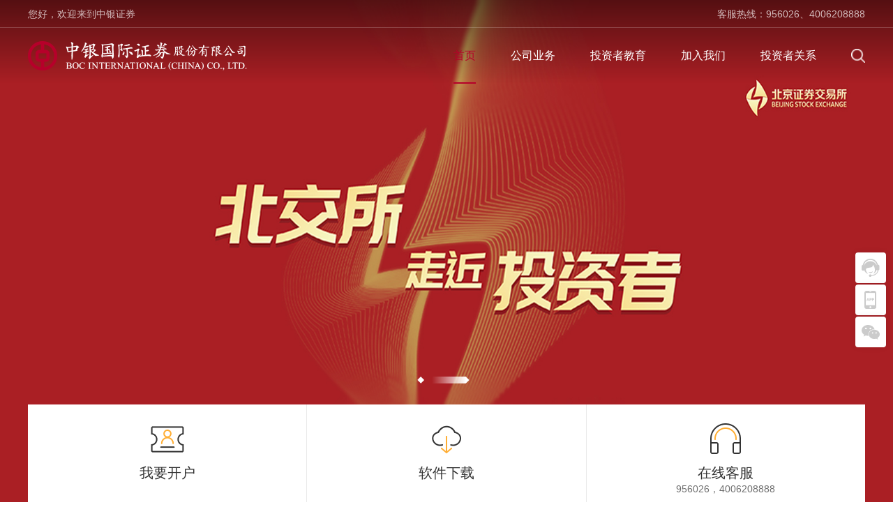

--- FILE ---
content_type: text/html; charset=UTF-8
request_url: https://www.bocichina.com/main/home/index.shtml
body_size: 13647
content:
<!DOCTYPE html PUBLIC "-//W3C//DTD XHTML 1.0 Transitional//EN" "http://www.w3.org/TR/xhtml1/DTD/xhtml1-transitional.dtd">
<html xmlns="http://www.w3.org/1999/xhtml">
<head>
<meta http-equiv="Content-Type" content="text/html; charset=UTF-8" />
<meta http-equiv="X-UA-Compatible" content="IE=edge,chrome=1">
<meta name="viewport" content="width=device-width, initial-scale=1.0, maximum-scale=1.0, user-scalable=0" />
<meta name="renderer" content="webkit">
<meta name="Keywords" content="中银证券、证券开户、证券公司、股票开户、证券投资、投资理财、理财、资产管理、财富管理、投资顾问、融资融券、加入我们、投资者关系、中银国际证券股份有限公司" />
<meta name="Description" content="中银国际证券股份有限公司(以下简称“中银证券”)经中国证监会批准于2002年2月28日在上海成立，2020年2月26日在上海证券交易所主板上市(股票代码601696.SH),注册资本27.78亿元人民币。" />
<title>中银证券</title>

<link rel="stylesheet" href="/ws/css/style.css" />
<link rel="stylesheet" href="/ws/css/style_h5.css" />
<link rel="stylesheet" href="/ws/css/swiper.min.css">
<script type="text/javascript" src="/ws/js/jquery.min.js"></script>
<script type="text/javascript" src="/ws/js/jquery-migrate.min.js"></script>
<script src="/ws/js/swiper.min.js"></script>
<script src="/ws/js/common.js"></script>
<script>
var _hmt = _hmt || [];
(function() {
  var hm = document.createElement("script");
  hm.src = "https://hm.baidu.com/hm.js?778847bd68a9036aaf7e39f180235e0d";
  var s = document.getElementsByTagName("script")[0]; 
  s.parentNode.insertBefore(hm, s);
})();
</script>
<script charset="UTF-8" src="/ws/js/sensorsdata.min.js"></script>
<script>
var sensors = window['sensorsDataAnalytic201505'];
sensors.init({
	server_url: 'https://uba.bocichina.com:8365/sa?project=production',
	is_track_single_page:true, // 单页面配置，默认开启，若页面中有锚点设计，需要将该配置删除，否则触发锚点会多触发 $pageview 事件
	use_client_time:true, 
	send_type:'beacon',
	heatmap: {
		   //是否开启点击图，default 表示开启，自动采集 $WebClick 事件，可以设置 'not_collect' 表示关闭。
		   clickmap:'default',
		   //是否开启触达图，not_collect 表示关闭，不会自动采集 $WebStay 事件，可以设置 'default' 表示开启。
		   scroll_notice_map:'default'
	} 
 });
// 注册公共属性
sensors.registerPage({
	platform_type:"PC",
	platform_name: "中银证券信创官网"
   
});
sensors.quick('autoTrack');
</script> 
	</head>
	<body>
		 <!--pc头部start-->
			<div id="headerContent">
				<div class="header"  id="main_include_header">
			<div class="header_top">
				<div class="wrapfix">
					<div class="top_left">
						<span>您好，欢迎来到中银证券</span>
					</div>
					<div class="top_right">
						<span class="top_cs_span"><i></i>客服热线：<b>956026、4006208888</b></span>
					</div>
				</div>
			</div>
			<div class="header_cont clearfix">
				<div class="logo"><a href="/main/home/index.shtml"></a></div>
				<div class="header_search">
					<a class="top_ic_search" href="/main/home/globalsearch/index.shtml"></a>
				</div>
				<div class="header_nav">
					<ul class="nav_list clearfix">
						<li><a href="/main/home/index.shtml">首页</a></li>
						<li>
							<a href="/main/corporatebusiness/index.shtml">公司业务</a>
							<div class="nav_subbox" style="display: none;">
								<div class="nav_lybox clearfix">
																					<div class="row_item">
													<h3 class="row_title">机构金融</h3>
													<div class="row_cont">
															<div class="nav_item">
																<h5><a href="/main/corporatebusiness/institutionalfinance/investmentbank/businessintro/index.shtml">投资银行</a></h5>
																	<ul>
																		<li><a href="/main/corporatebusiness/institutionalfinance/investmentbank/businessintro/index.shtml">业务介绍</a></li>
																		<li><a href="/main/corporatebusiness/institutionalfinance/investmentbank/businessann/index.shtml">业务公告</a></li>
																		<li><a href="/main/corporatebusiness/institutionalfinance/investmentbank/successfulcase/index.shtml">成功案例</a></li>
																	</ul>
															</div>
															<div class="nav_item">
																<h5><a href="/main/corporatebusiness/institutionalfinance/researchservice/researchservice/index.shtml">研究与机构业务</a></h5>
																	<ul>
																		<li><a href="/main/corporatebusiness/institutionalfinance/researchservice/researchservice/index.shtml">研究业务介绍</a></li>
																		<li><a href="/main/corporatebusiness/institutionalfinance/researchservice/reports/index.shtml">研究报告静默期及授权媒体</a></li>
																		<li><a href="/main/corporatebusiness/institutionalfinance/researchservice/researchperspective/index.shtml">研究视点</a></li>
																		<li><a href="/main/corporatebusiness/institutionalfinance/researchservice/orgbusinessintro/index.shtml">机构业务介绍</a></li>
																	</ul>
															</div>
													</div>
												</div>
												<div class="row_item">
													<h3 class="row_title">个人金融</h3>
													<div class="row_cont">
															<div class="nav_item">
																<h5><a href="/main/corporatebusiness/personalfinance/wealthmanagement/financialproducts/businessintro/index.shtml">财富管理</a></h5>
																	<ul>
																		<li><a href="/main/corporatebusiness/personalfinance/wealthmanagement/financialproducts/businessintro/index.shtml">金融产品代销</a></li>
																		<li><a href="/main/corporatebusiness/personalfinance/wealthmanagement/pbservice/index.shtml">PB业务</a></li>
																		<li><a href="/main/corporatebusiness/personalfinance/wealthmanagement/advisorybusiness/index.shtml">投顾业务</a></li>
																		<li><a href="/main/corporatebusiness/personalfinance/wealthmanagement/fundadvbus/businessintro/index.shtml">基金投顾业务</a></li>
																		<li><a href="/main/corporatebusiness/personalfinance/wealthmanagement/repurchaseservice/businessintro/index.shtml">报价回购业务</a></li>
																	</ul>
															</div>
															<div class="nav_item">
																<h5><a href="/main/corporatebusiness/personalfinance/brokeragebusiness/index.shtml">经纪业务</a></h5>
															</div>
															<div class="nav_item">
																<h5><a href="/main/corporatebusiness/personalfinance/creditbusiness/margintrading/businessintro/index.shtml">信用业务</a></h5>
																	<ul>
																		<li><a href="/main/corporatebusiness/personalfinance/creditbusiness/margintrading/businessintro/index.shtml">融资融券</a></li>
																		<li><a href="/main/corporatebusiness/personalfinance/creditbusiness/stockpledge/businessintro/index.shtml">股票质押</a></li>
																		<li><a href="/main/corporatebusiness/personalfinance/creditbusiness/refinancing/businessintro/index.shtml">转融通</a></li>
																	</ul>
															</div>
															<div class="nav_item">
																<h5><a href="/main/corporatebusiness/personalfinance/stockoption/businessintro/index.shtml">股票期权</a></h5>
																	<ul>
																		<li><a href="/main/corporatebusiness/personalfinance/stockoption/businessintro/index.shtml">业务介绍</a></li>
																		<li><a href="/main/corporatebusiness/personalfinance/stockoption/businessrule/index.shtml">业务规则</a></li>
																		<li><a href="/main/corporatebusiness/personalfinance/stockoption/businessann/index.shtml">业务公告</a></li>
																		<li><a href="/main/corporatebusiness/personalfinance/stockoption/openingguide/index.shtml">开户指南</a></li>
																		<li><a href="/main/corporatebusiness/personalfinance/stockoption/mocktrading/index.shtml">模拟交易</a></li>
																		<li><a href="/main/corporatebusiness/personalfinance/stockoption/educationzone/optionsterm/index.shtml">投教专区</a></li>
																		<li><a href="/main/software/index.shtml?type=2">软件下载</a></li>
																	</ul>
															</div>
															<div class="nav_item">
																<h5><a href="/main/corporatebusiness/personalfinance/intermediaryservice/businessintro/index.shtml">中间介绍业务</a></h5>
																	<ul>
																		<li><a href="/main/corporatebusiness/personalfinance/intermediaryservice/businessintro/index.shtml">业务介绍</a></li>
																		<li><a href="/main/corporatebusiness/personalfinance/intermediaryservice/tradingrules/depositmethod/index.shtml">业务规则</a></li>
																		<li><a href="/main/corporatebusiness/personalfinance/intermediaryservice/educationzone/basicknowledge/index.shtml">期货投资者教育园地</a></li>
																	</ul>
															</div>
													</div>
												</div>
												<div class="row_item">
													<h3 class="row_title">投资管理</h3>
													<div class="row_cont">
															<div class="nav_item">
																<h5><a href="/main/corporatebusiness/investmentmanagement/assetmanagement/businessintro/index.shtml">资产管理</a></h5>
																	<ul>
																		<li><a href="/main/corporatebusiness/investmentmanagement/assetmanagement/businessintro/index.shtml">业务介绍</a></li>
																		<li><a href="/main/corporatebusiness/investmentmanagement/assetmanagement/managentann/index.shtml">资管头条</a></li>
																		<li><a href="/main/corporatebusiness/investmentmanagement/assetmanagement/productann/index.shtml">产品公告</a></li>
																		<li><a href="/main/corporatebusiness/investmentmanagement/assetmanagement/companyann/index.shtml">公司公告</a></li>
																	</ul>
															</div>
															<div class="nav_item">
																<h5><a href="/main/corporatebusiness/investmentmanagement/equityinvestment/index.shtml">中银国际投资有限责任公司</a></h5>
															</div>
															<div class="nav_item">
																<h5><a href="/main/corporatebusiness/investmentmanagement/capitalInfo/index.shtml">中银资本投资控股有限公司</a></h5>
															</div>
													</div>
												</div>

								</div>
							</div>
						</li>
						<li>
							<a href="/main/investoreducation/index.shtml" >投资者教育</a>
							<div class="nav_subbox" style="display: none;">
								<div class="nav_lybox clearfix">
									<div class="row_item">
										<div class="row_cont">
																							<div class="nav_item">
														<h5><a href="/main/investoreducation/regulations/index.shtml">政策法规</a></h5>
													</div>
													<div class="nav_item">
														<h5><a href="/main/investoreducation/knowledge/index.shtml">证券知识与业务公告</a></h5>
													</div>
													<div class="nav_item">
														<h5><a href="/main/investoreducation/specialactivity/educationseries/index.shtml">专项活动</a></h5>
															<ul>
																<li><a href="/main/investoreducation/specialactivity/educationseries/index.shtml">投资者教育系列活动</a></li>
																<li><a href="/main/investoreducation/specialactivity/illegalsecurities/index.shtml">打击非法证券</a></li>
																<li><a href="/main/investoreducation/specialactivity/antimoneylaundering/index.shtml">反洗钱专栏</a></li>
															</ul>
													</div>
													<div class="nav_item">
														<h5><a href="/main/investoreducation/riskdisclosure/allriskdisclosure/index.shtml">风险揭示</a></h5>
															<ul>
																<li><a href="/main/investoreducation/riskdisclosure/allriskdisclosure/index.shtml">各类业务交易风险揭示书</a></li>
																<li><a href="/main/investoreducation/riskdisclosure/riskwarning/index.shtml">交易风险警示</a></li>
																<li><a href="/main/investoreducation/riskdisclosure/delistingrisk/index.shtml">退市风险揭示</a></li>
															</ul>
													</div>
													<div class="nav_item">
														<h5><a href="/main/investoreducation/businesscolumn/openingguide/index.shtml">业务专栏</a></h5>
															<ul>
																<li><a href="/main/investoreducation/businesscolumn/openingguide/index.shtml">开户指南</a></li>
																<li><a href="/main/investoreducation/businesscolumn/adequacy/index.shtml">适当性管理</a></li>
																<li><a href="/main/investoreducation/businesscolumn/kcboard/index.shtml">科创板</a></li>
																<li><a href="/main/investoreducation/businesscolumn/crossbordersec/hlt/index.shtml">跨境证券业务</a></li>
																<li><a href="/main/investoreducation/businesscolumn/gem/index.shtml">创业板</a></li>
																<li><a href="/main/investoreducation/businesscolumn/bondbusiness/index.shtml">债券业务</a></li>
																<li><a href="/main/investoreducation/businesscolumn/boardbusiness/newboard/index.shtml">三板业务</a></li>
																<li><a href="/main/investoreducation/businesscolumn/margintrading/index.shtml">融资融券业务</a></li>
																<li><a href="/main/investoreducation/businesscolumn/stockpledge/basicknowledge/index.shtml">股票质押</a></li>
																<li><a href="/main/investoreducation/businesscolumn/refinancing/basicknowledge/index.shtml">转融通</a></li>
																<li><a href="/main/investoreducation/businesscolumn/stockoption/optionsterminology/index.shtml">股票期权</a></li>
																<li><a href="/main/investoreducation/businesscolumn/intermediaryservice/basicknowledge/index.shtml">中间介绍业务</a></li>
																<li><a href="/main/investoreducation/businesscolumn/bjs/index.shtml">北交所</a></li>
																<li><a href="/main/investoreducation/businesscolumn/reits/index.shtml">基础设施公募REITs</a></li>
															</ul>
													</div>

										</div>
									</div>
								</div>
							</div>
						</li>
						<li>
							<a href="/main/joinus/index.shtml">加入我们</a>
							<div class="nav_subbox spel" style="display: none;">
								<div class="nav_lybox clearfix">
									<div class="row_item">
										<div class="row_cont">
																							<div class="nav_item">
														<h5><a href="/main/joinus/campusrecruitment/index.shtml">校园招聘</a></h5>
													</div>
													<div class="nav_item">
														<h5><a href="/main/joinus/socialrecruitment/index.shtml">社会招聘</a></h5>
													</div>
													<div class="nav_item">
														<h5><a href="/main/joinus/internrecruitment/index.shtml">实习生招聘</a></h5>
													</div>

										</div>
									</div>
								</div>
							</div>
						</li>
						<li>
							<a href="/main/investorrelations/index.shtml">投资者关系</a>
							<div class="nav_subbox" style="display: none;">
								<div class="nav_lybox clearfix">
									<div class="row_item">
										<div class="row_cont">
																							<div class="nav_item">
														<h5><a href="/main/investorrelations/companyprofile/index.shtml">公司简介</a></h5>
													</div>
													<div class="nav_item">
														<h5><a href="/main/investorrelations/companyculture/index.shtml">公司文化</a></h5>
													</div>
													<div class="nav_item">
														<h5><a href="/main/investorrelations/managers/companydirector/index.shtml">董高信息</a></h5>
															<ul>
																<li><a href="/main/investorrelations/managers/companydirector/index.shtml">公司董事</a></li>
																<li><a href="/main/investorrelations/managers/companyexecutive/index.shtml">公司高管</a></li>
															</ul>
													</div>
													<div class="nav_item">
														<h5><a href="/main/investorrelations/corporategovernance/orgstructure/index.shtml">公司治理</a></h5>
															<ul>
																<li><a href="/main/investorrelations/corporategovernance/orgstructure/index.shtml">组织架构</a></li>
																<li><a href="/main/investorrelations/corporategovernance/equityinfo/index.shtml">股权信息</a></li>
																<li><a href="/main/investorrelations/corporategovernance/ownershipstructure/index.shtml">股权结构</a></li>
																<li><a href="/main/investorrelations/corporategovernance/constitution/index.shtml">公司章程</a></li>
																<li><a href="/main/investorrelations/corporategovernance/offeringdocument/index.shtml">招股文件</a></li>
															</ul>
													</div>
													<div class="nav_item">
														<h5><a href="/main/investorrelations/newscenter/companydynamics/index.shtml">新闻中心</a></h5>
															<ul>
																<li><a href="/main/investorrelations/newscenter/companydynamics/index.shtml">公司动态</a></li>
																<li><a href="/main/investorrelations/newscenter/ann/index.shtml">通知公告</a></li>
																<li><a href="/main/investorrelations/newscenter/purchaseann/index.shtml">采购公告</a></li>
															</ul>
													</div>
													<div class="nav_item">
														<h5><a href="/main/investorrelations/periodicreport/index.shtml">定期报告</a></h5>
													</div>
													<div class="nav_item">
														<h5><a href="/main/investorrelations/companyhonor/index.shtml">公司荣誉</a></h5>
													</div>
													<div class="nav_item">
														<h5><a href="/main/investorrelations/personnel/investmentadvisor/index.shtml">人员公示</a></h5>
															<ul>
																<li><a href="/main/investorrelations/personnel/investmentadvisor/index.shtml">投资顾问公示</a></li>
																<li><a href="/main/investorrelations/personnel/brokerann/index.shtml">经纪人公示</a></li>
																<li><a href="/main/investorrelations/personnel/commissioner/index.shtml">见证专员公示</a></li>
																<li><a href="/main/investorrelations/personnel/analyst/index.shtml">分析师公示</a></li>
																<li><a href="/main/investorrelations/personnel/bondtrader/index.shtml">债券投资交易人员</a></li>
																<li><a href="/main/investorrelations/personnel/fundsales/index.shtml">基金销售与从业人员公示</a></li>
																<li><a href="/main/investorrelations/personnel/fundinvestment/index.shtml">基金投顾资格人员公示</a></li>
																<li><a href="/main/investorrelations/personnel/privateEquity/index.shtml">私募资管业务从业人员公示</a></li>
															</ul>
													</div>
													<div class="nav_item">
														<h5><a href="/main/investorrelations/branch/filiale/index.shtml">营业网点</a></h5>
															<ul>
																<li><a href="/main/investorrelations/branch/filiale/index.shtml">分公司</a></li>
																<li><a href="/main/investorrelations/branch/salesdep/index.shtml">营业部</a></li>
																<li><a href="/main/investorrelations/branch/petition/index.shtml">信访处理流程</a></li>
															</ul>
													</div>
													<div class="nav_item">
														<h5><a href="/main/investorrelations/contactus/index.shtml">联系我们</a></h5>
													</div>

										</div>
									</div>
								</div>
							</div>
						</li>
					</ul>
				</div>
			</div>
		</div>
			</div>
			<!--pc头部end-->
			<!-- h5头部 start -->
			<div class="mobile_header home">
			<div class="logo"><a href="/main/home/index.shtml"></a></div>
			<a class="h5_icon_nav" href="javascript:void(0);"></a>
			<a class="h5_icon_search"  href="/main/home/globalsearch/index.shtml"></a>
			<div class="h5_nav_wrap" style="display: none;">
				<div class="h5_nav_shade"></div>
				<div class="h5_navbox">
					<div class="h5_navitem">
						<ul class="h5_firstlist">
							<li>
								<div route="2|13" class="item"><a href="/main/home/index.shtml">首页</a></div>
							</li>
							<li>
								<div route="2|14" class="item"><a href="/main/corporatebusiness/index.shtml">公司业务</a><b></b></div>
																	<ul class="h5_secondlist" style="display:none;">
										<li>
												<div route="2|14|22" class="item"><a href="/main/corporatebusiness/institutionalfinance/investmentbank/businessintro/index.shtml">机构金融</a><b></b></div>
												<ul class="h5_thirdlist" style="display:none;">
													<li>
														<div route="2|14|22|43" class="item"><a href="/main/corporatebusiness/institutionalfinance/investmentbank/businessintro/index.shtml">投资银行</a><b></b></div>
														<ul class="h5_fourlist" style="display:none;">
															<li>
																<div route="2|14|22|43|93" class="item"><a href="/main/corporatebusiness/institutionalfinance/investmentbank/businessintro/index.shtml">业务介绍</a></div>
															</li>
															<li>
																<div route="2|14|22|43|94" class="item"><a href="/main/corporatebusiness/institutionalfinance/investmentbank/businessann/index.shtml">业务公告</a></div>
															</li>
															<li>
																<div route="2|14|22|43|95" class="item"><a href="/main/corporatebusiness/institutionalfinance/investmentbank/successfulcase/index.shtml">成功案例</a></div>
															</li>
														</ul>
													</li>
													<li>
														<div route="2|14|22|44" class="item"><a href="/main/corporatebusiness/institutionalfinance/researchservice/researchservice/index.shtml">研究与机构业务</a><b></b></div>
														<ul class="h5_fourlist" style="display:none;">
															<li>
																<div route="2|14|22|44|96" class="item"><a href="/main/corporatebusiness/institutionalfinance/researchservice/researchservice/index.shtml">研究业务介绍</a></div>
															</li>
															<li>
																<div route="2|14|22|44|97" class="item"><a href="/main/corporatebusiness/institutionalfinance/researchservice/reports/index.shtml">研究报告静默期及授权媒体</a></div>
															</li>
															<li>
																<div route="2|14|22|44|98" class="item"><a href="/main/corporatebusiness/institutionalfinance/researchservice/researchperspective/index.shtml">研究视点</a></div>
															</li>
															<li>
																<div route="2|14|22|44|99" class="item"><a href="/main/corporatebusiness/institutionalfinance/researchservice/orgbusinessintro/index.shtml">机构业务介绍</a></div>
															</li>
														</ul>
													</li>
												
												</ul>
										</li>
										<li>
												<div route="2|14|23" class="item"><a href="/main/corporatebusiness/personalfinance/wealthmanagement/financialproducts/businessintro/index.shtml">个人金融</a><b></b></div>
												<ul class="h5_thirdlist" style="display:none;">
													<li>
														<div route="2|14|23|45" class="item"><a href="/main/corporatebusiness/personalfinance/wealthmanagement/financialproducts/businessintro/index.shtml">财富管理</a><b></b></div>
														<ul class="h5_fourlist" style="display:none;">
															<li>
																<div route="2|14|23|45|100" class="item"><a href="/main/corporatebusiness/personalfinance/wealthmanagement/financialproducts/businessintro/index.shtml">金融产品代销</a><b></b></div>
																<ul class="h5_fivelist" style="display:none;">
																	<li>
																		<div route="2|14|23|45|100|150" class="item"><a href="/main/corporatebusiness/personalfinance/wealthmanagement/financialproducts/businessintro/index.shtml">业务简介</a></div>
																	</li>
																	<li>
																		<div route="2|14|23|45|100|151" class="item"><a href="/main/corporatebusiness/personalfinance/wealthmanagement/financialproducts/productann/index.shtml">产品公告</a></div>
																	</li>
																	<li>
																		<div route="2|14|23|45|100|152" class="item"><a href="/main/corporatebusiness/personalfinance/wealthmanagement/financialproducts/marketingactivity/index.shtml">营销活动</a></div>
																	</li>
																</ul>
															</li>
															<li>
																<div route="2|14|23|45|101" class="item"><a href="/main/corporatebusiness/personalfinance/wealthmanagement/pbservice/index.shtml">PB业务</a></div>
															</li>
															<li>
																<div route="2|14|23|45|102" class="item"><a href="/main/corporatebusiness/personalfinance/wealthmanagement/advisorybusiness/index.shtml">投顾业务</a></div>
															</li>
															<li>
																<div route="2|14|23|45|103" class="item"><a href="/main/corporatebusiness/personalfinance/wealthmanagement/fundadvbus/businessintro/index.shtml">基金投顾业务</a><b></b></div>
																<ul class="h5_fivelist" style="display:none;">
																	<li>
																		<div route="2|14|23|45|103|153" class="item"><a href="/main/corporatebusiness/personalfinance/wealthmanagement/fundadvbus/businessintro/index.shtml">业务介绍</a></div>
																	</li>
																	<li>
																		<div route="2|14|23|45|103|154" class="item"><a href="/main/corporatebusiness/personalfinance/wealthmanagement/fundadvbus/strategyintro/index.shtml">策略介绍</a></div>
																	</li>
																	<li>
																		<div route="2|14|23|45|103|155" class="item"><a href="/main/corporatebusiness/personalfinance/wealthmanagement/fundadvbus/teamintro/index.shtml">团队介绍</a></div>
																	</li>
																	<li>
																		<div route="2|14|23|45|103|156" class="item"><a href="/main/corporatebusiness/personalfinance/wealthmanagement/fundadvbus/librarydisplay/index.shtml">基础库展示</a></div>
																	</li>
																	<li>
																		<div route="2|14|23|45|103|224" class="item"><a href="/main/corporatebusiness/personalfinance/wealthmanagement/fundadvbus/notice/index.shtml">公告</a></div>
																	</li>
																</ul>
															</li>
															<li>
																<div route="2|14|23|45|104" class="item"><a href="/main/corporatebusiness/personalfinance/wealthmanagement/repurchaseservice/businessintro/index.shtml">报价回购业务</a><b></b></div>
																<ul class="h5_fivelist" style="display:none;">
																	<li>
																		<div route="2|14|23|45|104|157" class="item"><a href="/main/corporatebusiness/personalfinance/wealthmanagement/repurchaseservice/businessintro/index.shtml">业务介绍</a></div>
																	</li>
																	<li>
																		<div route="2|14|23|45|104|158" class="item"><a href="/main/corporatebusiness/personalfinance/wealthmanagement/repurchaseservice/educationzone/index.shtml">投资者教育</a></div>
																	</li>
																	<li>
																		<div route="2|14|23|45|104|159" class="item"><a href="/main/corporatebusiness/personalfinance/wealthmanagement/repurchaseservice/businessann/index.shtml">业务公告</a></div>
																	</li>
																</ul>
															</li>
														</ul>
													</li>
													<li>
															<div route="2|14|23|46" class="item"><a href="/main/corporatebusiness/personalfinance/brokeragebusiness/index.shtml">经纪业务</a></div>
													</li>
													<li>
														<div route="2|14|23|47" class="item"><a href="/main/corporatebusiness/personalfinance/creditbusiness/margintrading/businessintro/index.shtml">信用业务</a><b></b></div>
														<ul class="h5_fourlist" style="display:none;">
															<li>
																<div route="2|14|23|47|105" class="item"><a href="/main/corporatebusiness/personalfinance/creditbusiness/margintrading/businessintro/index.shtml">融资融券</a><b></b></div>
																<ul class="h5_fivelist" style="display:none;">
																	<li>
																		<div route="2|14|23|47|105|160" class="item"><a href="/main/corporatebusiness/personalfinance/creditbusiness/margintrading/businessintro/index.shtml">业务介绍</a></div>
																	</li>
																	<li>
																		<div route="2|14|23|47|105|162" class="item"><a href="/main/corporatebusiness/personalfinance/creditbusiness/margintrading/fusionindex/businessann/index.shtml">公示信息</a></div>
																	</li>
																	<li>
																		<div route="2|14|23|47|105|166" class="item"><a href="/main/corporatebusiness/personalfinance/creditbusiness/margintrading/openingguide/openingprocess/index.shtml">开户指南</a></div>
																	</li>
																	<li>
																		<div route="2|14|23|47|105|167" class="item"><a href="/main/corporatebusiness/personalfinance/creditbusiness/margintrading/researchinfo/latestnews/index.shtml">研究资讯</a></div>
																	</li>
																	<li>
																		<div route="2|14|23|47|105|168" class="item"><a href="/main/corporatebusiness/personalfinance/creditbusiness/margintrading/lrwebsite/index.shtml">两融业务营业网点</a></div>
																	</li>
																	<li>
																		<div route="2|14|23|47|105|169" class="item"><a href="/main/corporatebusiness/personalfinance/creditbusiness/margintrading/educationzone/index.shtml">投资者教育</a></div>
																	</li>
																</ul>
															</li>
															<li>
																<div route="2|14|23|47|106" class="item"><a href="/main/corporatebusiness/personalfinance/creditbusiness/stockpledge/businessintro/index.shtml">股票质押</a><b></b></div>
																<ul class="h5_fivelist" style="display:none;">
																	<li>
																		<div route="2|14|23|47|106|170" class="item"><a href="/main/corporatebusiness/personalfinance/creditbusiness/stockpledge/businessintro/index.shtml">业务介绍</a></div>
																	</li>
																	<li>
																		<div route="2|14|23|47|106|171" class="item"><a href="/main/corporatebusiness/personalfinance/creditbusiness/stockpledge/educationzone/basicknowledge/index.shtml">投资者教育</a></div>
																	</li>
																</ul>
															</li>
															<li>
																<div route="2|14|23|47|107" class="item"><a href="/main/corporatebusiness/personalfinance/creditbusiness/refinancing/businessintro/index.shtml">转融通</a><b></b></div>
																<ul class="h5_fivelist" style="display:none;">
																	<li>
																		<div route="2|14|23|47|107|172" class="item"><a href="/main/corporatebusiness/personalfinance/creditbusiness/refinancing/businessintro/index.shtml">业务介绍</a></div>
																	</li>
																	<li>
																		<div route="2|14|23|47|107|173" class="item"><a href="/main/corporatebusiness/personalfinance/creditbusiness/refinancing/educationzone/basicknowledge/index.shtml">投资者教育</a></div>
																	</li>
																	<li>
																		<div route="2|14|23|47|107|174" class="item"><a href="/main/corporatebusiness/personalfinance/creditbusiness/refinancing/businessinfo/index.shtml">业务信息</a></div>
																	</li>
																</ul>
															</li>
														</ul>
													</li>
													<li>
														<div route="2|14|23|48" class="item"><a href="/main/corporatebusiness/personalfinance/stockoption/businessintro/index.shtml">股票期权</a><b></b></div>
														<ul class="h5_fourlist" style="display:none;">
															<li>
																<div route="2|14|23|48|108" class="item"><a href="/main/corporatebusiness/personalfinance/stockoption/businessintro/index.shtml">业务介绍</a></div>
															</li>
															<li>
																<div route="2|14|23|48|221" class="item"><a href="/main/corporatebusiness/personalfinance/stockoption/businessrule/index.shtml">业务规则</a></div>
															</li>
															<li>
																<div route="2|14|23|48|109" class="item"><a href="/main/corporatebusiness/personalfinance/stockoption/businessann/index.shtml">业务公告</a></div>
															</li>
															<li>
																<div route="2|14|23|48|110" class="item"><a href="/main/corporatebusiness/personalfinance/stockoption/openingguide/index.shtml">开户指南</a></div>
															</li>
															<li>
																<div route="2|14|23|48|111" class="item"><a href="/main/corporatebusiness/personalfinance/stockoption/mocktrading/index.shtml">模拟交易</a></div>
															</li>
															<li>
																<div route="2|14|23|48|112" class="item"><a href="/main/corporatebusiness/personalfinance/stockoption/educationzone/optionsterm/index.shtml">投教专区</a><b></b></div>
																<ul class="h5_fivelist" style="display:none;">
																	<li>
																		<div route="2|14|23|48|112|179" class="item"><a href="/main/corporatebusiness/personalfinance/stockoption/educationzone/optionsterm/index.shtml">期权术语</a></div>
																	</li>
																	<li>
																		<div route="2|14|23|48|112|180" class="item"><a href="/main/corporatebusiness/personalfinance/stockoption/educationzone/riskdisclosure/index.shtml">风险提示</a></div>
																	</li>
																	<li>
																		<div route="2|14|23|48|112|181" class="item"><a href="/main/corporatebusiness/personalfinance/stockoption/educationzone/askandanswer/index.shtml">一问一答</a></div>
																	</li>
																</ul>
															</li>
															<li>
																<div route="2|14|23|48|222" class="item"><a href="/main/software/index.shtml?type=2">软件下载</a></div>
															</li>
														</ul>
													</li>
													<li>
														<div route="2|14|23|49" class="item"><a href="/main/corporatebusiness/personalfinance/intermediaryservice/businessintro/index.shtml">中间介绍业务</a><b></b></div>
														<ul class="h5_fourlist" style="display:none;">
															<li>
																<div route="2|14|23|49|113" class="item"><a href="/main/corporatebusiness/personalfinance/intermediaryservice/businessintro/index.shtml">业务介绍</a></div>
															</li>
															<li>
																<div route="2|14|23|49|114" class="item"><a href="/main/corporatebusiness/personalfinance/intermediaryservice/tradingrules/depositmethod/index.shtml">业务规则</a><b></b></div>
																<ul class="h5_fivelist" style="display:none;">
																	<li>
																		<div route="2|14|23|49|114|182" class="item"><a href="/main/corporatebusiness/personalfinance/intermediaryservice/tradingrules/depositmethod/index.shtml">保证金安全存管方式</a></div>
																	</li>
																	<li>
																		<div route="2|14|23|49|114|183" class="item"><a href="/main/corporatebusiness/personalfinance/intermediaryservice/tradingrules/tradingprocess/index.shtml">期货交易流程</a></div>
																	</li>
																	<li>
																		<div route="2|14|23|49|114|184" class="item"><a href="/main/corporatebusiness/personalfinance/intermediaryservice/tradingrules/settlement/index.shtml">交易结算结果查询方式</a></div>
																	</li>
																	<li>
																		<div route="2|14|23|49|114|185" class="item"><a href="/main/corporatebusiness/personalfinance/intermediaryservice/tradingrules/complainthandling/index.shtml">客户投诉渠道</a></div>
																	</li>
																	<li>
																		<div route="2|14|23|49|114|186" class="item"><a href="/main/corporatebusiness/personalfinance/intermediaryservice/tradingrules/website/index.shtml">开展中间介绍业务证券营业部名单</a></div>
																	</li>
																</ul>
															</li>
															<li>
																<div route="2|14|23|49|115" class="item"><a href="/main/corporatebusiness/personalfinance/intermediaryservice/educationzone/basicknowledge/index.shtml">期货投资者教育园地</a><b></b></div>
																<ul class="h5_fivelist" style="display:none;">
																	<li>
																		<div route="2|14|23|49|115|188" class="item"><a href="/main/corporatebusiness/personalfinance/intermediaryservice/educationzone/basicknowledge/index.shtml">基础知识</a></div>
																	</li>
																	<li>
																		<div route="2|14|23|49|115|189" class="item"><a href="/main/corporatebusiness/personalfinance/intermediaryservice/educationzone/legalregulatory/index.shtml">法律法规文件</a></div>
																	</li>
																	<li>
																		<div route="2|14|23|49|115|190" class="item"><a href="/main/corporatebusiness/personalfinance/intermediaryservice/educationzone/riskdisclosure/index.shtml">风险揭示</a></div>
																	</li>
																</ul>
															</li>
														</ul>
													</li>
												
												</ul>
										</li>
										<li>
												<div route="2|14|24" class="item"><a href="/main/corporatebusiness/investmentmanagement/assetmanagement/businessintro/index.shtml">投资管理</a><b></b></div>
												<ul class="h5_thirdlist" style="display:none;">
													<li>
														<div route="2|14|24|52" class="item"><a href="/main/corporatebusiness/investmentmanagement/assetmanagement/businessintro/index.shtml">资产管理</a><b></b></div>
														<ul class="h5_fourlist" style="display:none;">
															<li>
																<div route="2|14|24|52|126" class="item"><a href="/main/corporatebusiness/investmentmanagement/assetmanagement/businessintro/index.shtml">业务介绍</a></div>
															</li>
															<li>
																<div route="2|14|24|52|127" class="item"><a href="/main/corporatebusiness/investmentmanagement/assetmanagement/managentann/index.shtml">资管头条</a></div>
															</li>
															<li>
																<div route="2|14|24|52|128" class="item"><a href="/main/corporatebusiness/investmentmanagement/assetmanagement/productann/index.shtml">产品公告</a></div>
															</li>
															<li>
																<div route="2|14|24|52|129" class="item"><a href="/main/corporatebusiness/investmentmanagement/assetmanagement/companyann/index.shtml">公司公告</a></div>
															</li>
														</ul>
													</li>
													<li>
															<div route="2|14|24|53" class="item"><a href="/main/corporatebusiness/investmentmanagement/equityinvestment/index.shtml">中银国际投资有限责任公司</a></div>
													</li>
													<li>
															<div route="2|14|24|226" class="item"><a href="/main/corporatebusiness/investmentmanagement/capitalInfo/index.shtml">中银资本投资控股有限公司</a></div>
													</li>
												
												</ul>
										</li>
										</ul>

							</li>
							<li>
								<div route="2|15" class="item"><a href="/main/investoreducation/index.shtml">投资者教育</a><b></b></div>
																	<ul class="h5_secondlist" style="display:none;">
										<li>
												<div route="2|15|25" class="item"><a href="/main/investoreducation/regulations/index.shtml">政策法规</a></div>
										</li>
										<li>
												<div route="2|15|210" class="item"><a href="/main/investoreducation/knowledge/index.shtml">证券知识与业务公告</a></div>
										</li>
										<li>
												<div route="2|15|27" class="item"><a href="/main/investoreducation/specialactivity/educationseries/index.shtml">专项活动</a><b></b></div>
												<ul class="h5_thirdlist" style="display:none;">
													<li>
														<div route="2|15|27|56" class="item"><a href="/main/investoreducation/specialactivity/educationseries/index.shtml">投资者教育系列活动</a></div>
													</li>
													<li>
														<div route="2|15|27|58" class="item"><a href="/main/investoreducation/specialactivity/illegalsecurities/index.shtml">打击非法证券</a></div>
													</li>
													<li>
														<div route="2|15|27|59" class="item"><a href="/main/investoreducation/specialactivity/antimoneylaundering/index.shtml">反洗钱专栏</a></div>
													</li>
												
												</ul>
										</li>
										<li>
												<div route="2|15|28" class="item"><a href="/main/investoreducation/riskdisclosure/allriskdisclosure/index.shtml">风险揭示</a><b></b></div>
												<ul class="h5_thirdlist" style="display:none;">
													<li>
														<div route="2|15|28|60" class="item"><a href="/main/investoreducation/riskdisclosure/allriskdisclosure/index.shtml">各类业务交易风险揭示书</a></div>
													</li>
													<li>
														<div route="2|15|28|61" class="item"><a href="/main/investoreducation/riskdisclosure/riskwarning/index.shtml">交易风险警示</a></div>
													</li>
													<li>
														<div route="2|15|28|62" class="item"><a href="/main/investoreducation/riskdisclosure/delistingrisk/index.shtml">退市风险揭示</a></div>
													</li>
												
												</ul>
										</li>
										<li>
												<div route="2|15|57" class="item"><a href="/main/investoreducation/businesscolumn/openingguide/index.shtml">业务专栏</a><b></b></div>
												<ul class="h5_thirdlist" style="display:none;">
													<li>
														<div route="2|15|57|63" class="item"><a href="/main/investoreducation/businesscolumn/openingguide/index.shtml">开户指南</a></div>
													</li>
													<li>
														<div route="2|15|57|64" class="item"><a href="/main/investoreducation/businesscolumn/adequacy/index.shtml">适当性管理</a></div>
													</li>
													<li>
														<div route="2|15|57|65" class="item"><a href="/main/investoreducation/businesscolumn/kcboard/index.shtml">科创板</a></div>
													</li>
													<li>
														<div route="2|15|57|66" class="item"><a href="/main/investoreducation/businesscolumn/crossbordersec/hlt/index.shtml">跨境证券业务</a></div>
													</li>
													<li>
														<div route="2|15|57|67" class="item"><a href="/main/investoreducation/businesscolumn/gem/index.shtml">创业板</a></div>
													</li>
													<li>
														<div route="2|15|57|68" class="item"><a href="/main/investoreducation/businesscolumn/bondbusiness/index.shtml">债券业务</a></div>
													</li>
													<li>
														<div route="2|15|57|70" class="item"><a href="/main/investoreducation/businesscolumn/boardbusiness/newboard/index.shtml">三板业务</a></div>
													</li>
													<li>
														<div route="2|15|57|71" class="item"><a href="/main/investoreducation/businesscolumn/margintrading/index.shtml">融资融券业务</a></div>
													</li>
													<li>
														<div route="2|15|57|72" class="item"><a href="/main/investoreducation/businesscolumn/stockpledge/basicknowledge/index.shtml">股票质押</a></div>
													</li>
													<li>
														<div route="2|15|57|73" class="item"><a href="/main/investoreducation/businesscolumn/refinancing/basicknowledge/index.shtml">转融通</a></div>
													</li>
													<li>
														<div route="2|15|57|74" class="item"><a href="/main/investoreducation/businesscolumn/stockoption/optionsterminology/index.shtml">股票期权</a></div>
													</li>
													<li>
														<div route="2|15|57|75" class="item"><a href="/main/investoreducation/businesscolumn/intermediaryservice/basicknowledge/index.shtml">中间介绍业务</a></div>
													</li>
													<li>
														<div route="2|15|57|76" class="item"><a href="/main/investoreducation/businesscolumn/bjs/index.shtml">北交所</a></div>
													</li>
													<li>
														<div route="2|15|57|77" class="item"><a href="/main/investoreducation/businesscolumn/reits/index.shtml">基础设施公募REITs</a></div>
													</li>
												
												</ul>
										</li>
										</ul>

							</li>
							<li>
								<div route="2|16" class="item"><a href="/main/joinus/index.shtml">加入我们</a><b></b></div>
																	<ul class="h5_secondlist" style="display:none;">
										<li>
												<div route="2|16|30" class="item"><a href="/main/joinus/campusrecruitment/index.shtml">校园招聘</a></div>
										</li>
										<li>
												<div route="2|16|29" class="item"><a href="/main/joinus/socialrecruitment/index.shtml">社会招聘</a></div>
										</li>
										<li>
												<div route="2|16|31" class="item"><a href="/main/joinus/internrecruitment/index.shtml">实习生招聘</a></div>
										</li>
										</ul>

							</li>
							
							<li>
								<div route="2|17" class="item"><a href="/main/investorrelations/index.shtml">投资者关系</a><b></b></div>
																	<ul class="h5_secondlist" style="display:none;">
										<li>
												<div route="2|17|32" class="item"><a href="/main/investorrelations/companyprofile/index.shtml">公司简介</a></div>
										</li>
										<li>
												<div route="2|17|39" class="item"><a href="/main/investorrelations/companyculture/index.shtml">公司文化</a></div>
										</li>
										<li>
												<div route="2|17|33" class="item"><a href="/main/investorrelations/managers/companydirector/index.shtml">董高信息</a><b></b></div>
												<ul class="h5_thirdlist" style="display:none;">
													<li>
														<div route="2|17|33|211" class="item"><a href="/main/investorrelations/managers/companydirector/index.shtml">公司董事</a></div>
													</li>
													<li>
														<div route="2|17|33|213" class="item"><a href="/main/investorrelations/managers/companyexecutive/index.shtml">公司高管</a></div>
													</li>
												</ul>
										</li>
										<li>
												<div route="2|17|34" class="item"><a href="/main/investorrelations/corporategovernance/orgstructure/index.shtml">公司治理</a><b></b></div>
												<ul class="h5_thirdlist" style="display:none;">
													<li>
														<div route="2|17|34|78" class="item"><a href="/main/investorrelations/corporategovernance/orgstructure/index.shtml">组织架构</a></div>
													</li>
													<li>
														<div route="2|17|34|79" class="item"><a href="/main/investorrelations/corporategovernance/equityinfo/index.shtml">股权信息</a></div>
													</li>
													<li>
														<div route="2|17|34|80" class="item"><a href="/main/investorrelations/corporategovernance/ownershipstructure/index.shtml">股权结构</a></div>
													</li>
													<li>
														<div route="2|17|34|81" class="item"><a href="/main/investorrelations/corporategovernance/constitution/index.shtml">公司章程</a></div>
													</li>
													<li>
														<div route="2|17|34|82" class="item"><a href="/main/investorrelations/corporategovernance/offeringdocument/index.shtml">招股文件</a></div>
													</li>
												</ul>
										</li>
										<li>
												<div route="2|17|40" class="item"><a href="/main/investorrelations/newscenter/companydynamics/index.shtml">新闻中心</a><b></b></div>
												<ul class="h5_thirdlist" style="display:none;">
													<li>
														<div route="2|17|40|83" class="item"><a href="/main/investorrelations/newscenter/companydynamics/index.shtml">公司动态</a></div>
													</li>
													<li>
														<div route="2|17|40|84" class="item"><a href="/main/investorrelations/newscenter/ann/index.shtml">通知公告</a></div>
													</li>
													<li>
														<div route="2|17|40|85" class="item"><a href="/main/investorrelations/newscenter/purchaseann/index.shtml">采购公告</a></div>
													</li>
												</ul>
										</li>
										<li>
												<div route="2|17|35" class="item"><a href="/main/investorrelations/periodicreport/index.shtml">定期报告</a></div>
										</li>
										<li>
												<div route="2|17|36" class="item"><a href="/main/investorrelations/companyhonor/index.shtml">公司荣誉</a></div>
										</li>
										<li>
												<div route="2|17|41" class="item"><a href="/main/investorrelations/personnel/investmentadvisor/index.shtml">人员公示</a><b></b></div>
												<ul class="h5_thirdlist" style="display:none;">
													<li>
														<div route="2|17|41|86" class="item"><a href="/main/investorrelations/personnel/investmentadvisor/index.shtml">投资顾问公示</a></div>
													</li>
													<li>
														<div route="2|17|41|87" class="item"><a href="/main/investorrelations/personnel/brokerann/index.shtml">经纪人公示</a></div>
													</li>
													<li>
														<div route="2|17|41|88" class="item"><a href="/main/investorrelations/personnel/commissioner/index.shtml">见证专员公示</a></div>
													</li>
													<li>
														<div route="2|17|41|89" class="item"><a href="/main/investorrelations/personnel/analyst/index.shtml">分析师公示</a></div>
													</li>
													<li>
														<div route="2|17|41|90" class="item"><a href="/main/investorrelations/personnel/bondtrader/index.shtml">债券投资交易人员</a></div>
													</li>
													<li>
														<div route="2|17|41|91" class="item"><a href="/main/investorrelations/personnel/fundsales/index.shtml">基金销售与从业人员公示</a></div>
													</li>
													<li>
														<div route="2|17|41|92" class="item"><a href="/main/investorrelations/personnel/fundinvestment/index.shtml">基金投顾资格人员公示</a></div>
													</li>
													<li>
														<div route="2|17|41|225" class="item"><a href="/main/investorrelations/personnel/privateEquity/index.shtml">私募资管业务从业人员公示</a></div>
													</li>
												</ul>
										</li>
										<li>
												<div route="2|17|42" class="item"><a href="/main/investorrelations/branch/filiale/index.shtml">营业网点</a><b></b></div>
												<ul class="h5_thirdlist" style="display:none;">
													<li>
														<div route="2|17|42|214" class="item"><a href="/main/investorrelations/branch/filiale/index.shtml">分公司</a></div>
													</li>
													<li>
														<div route="2|17|42|215" class="item"><a href="/main/investorrelations/branch/salesdep/index.shtml">营业部</a></div>
													</li>
													<li>
														<div route="2|17|42|216" class="item"><a href="/main/investorrelations/branch/petition/index.shtml">信访处理流程</a></div>
													</li>
												</ul>
										</li>
										<li>
												<div route="2|17|37" class="item"><a href="/main/investorrelations/contactus/index.shtml">联系我们</a></div>
										</li>
										</ul>

							</li>
						</ul>
					</div>
				</div>
			</div>
		</div>
			<!-- h5头部 end -->
			<!-- pc首页内容 start -->
		<div class="section hm_section pc_hm_section">
			<div class="banner_box">
				<div class="pc_banner_box">
					<div class="swiper-container">
						<ul class="swiper-wrapper">
																<li class="swiper-slide">
										<a class="banner_link" href="javascript:void(0);">
											<img src="/plat_files/upload/png_upload/banner/PC_002.jpg">
										</a>
									</li>
									<li class="swiper-slide">
										<a class="banner_link" href="javascript:void(0);">
											<img src="/plat_files/upload/png_upload/banner/PC_004.jpg">
										</a>
									</li>

						</ul>
						<div class="ban_dot"></div>
					</div>
				</div>
				<div class="fast_navbox">
					<ul class="fast_navlist clearfix">
						<li id="ljkh">
							<a href="javascript:void(0)">
							<i class="icon"><img class="ic_default" src="/ws/images/fast_ic01.png" /><img class="ic_hover" src="/ws/images/fast_ic01_on.png" /></i>
							<h5>我要开户</h5>
							</a>
						</li>
															<li>
										<a href="/main/software/index.shtml" target="_blank">
										<i class="icon"><img class="ic_default" src="/plat_files/upload/png_upload/20240130/202401301706614150398.png" /><img class="ic_hover" src="/plat_files/upload/png_upload/20240130/202401301706614158743.png" /></i>
										<h5>软件下载</h5>
										<p></p>
										</a>
									</li>
									<li>
										<a href="https://im.bocichina.com:8889/im-client/" target="_blank">
										<i class="icon"><img class="ic_default" src="/plat_files/upload/png_upload/20240130/202401301706614277641.png" /><img class="ic_hover" src="/plat_files/upload/png_upload/20240130/202401301706614286953.png" /></i>
										<h5>在线客服</h5>
										<p>956026，4006208888</p>
										</a>
									</li>

					</ul>
				</div>
			</div>
			<div class="home_module mod_01">
				<div class="wrapfix">
					<div class="home_md_title">
						<h2><span>资讯中心</span></h2>
						<a class="more_link" href="/main/investorrelations/newscenter/companydynamics/index.shtml">查看更多<i></i></a>
					</div>
					<div class="hm_info_wrap n1">
						<div class="pic"><img src="/ws/images/hm_img_01.jpg" /></div>
						<div class="cont">
							<div class="md_sub_title">
								<h4>公司动态</h4>
								<a class="more_arrow" href="/main/investorrelations/newscenter/companydynamics/index.shtml" ></a>
							</div>
							<ul class="hm_news_list">
																			<li>
													<a  href="/main/a/20260105/2864593.shtml" target="_blank">
													<p>中银证券深圳分公司获评投资者教育工作“突出贡献单位”</p>
													<span class="time">2026-01-05</span>
												</a>
											</li>
											<li>
													<a  href="/main/a/20251224/2819256.shtml" target="_blank">
													<p>中银证券成功举办2025年中国证券业防非宣传线上健康跑活动</p>
													<span class="time">2025-12-24</span>
												</a>
											</li>
											<li>
													<a  href="/main/a/20251218/2746022.shtml" target="_blank">
													<p>中银证券荣获“上证鹰·金理财”投顾组织奖</p>
													<span class="time">2025-12-18</span>
												</a>
											</li>
											<li>
													<a  href="/main/a/20251212/2712262.shtml" target="_blank">
													<p>中银证券荣膺金麒麟“最具潜力研究机构”奖</p>
													<span class="time">2025-12-12</span>
												</a>
											</li>

							</ul>
						</div>
					</div>
					<div class="hm_info_wrap n2">
						<div class="cont">
							<div class="md_sub_title">
								<h4>通知公告</h4>
								<a class="more_arrow" href="/main/investorrelations/newscenter/ann/index.shtml"></a>
							</div>
							<ul class="hm_news_list">
																			<li>
													<a  href="/main/a/20251223/2785434.shtml" target="_blank">
													<p>关于中银证券沈阳和平南大街证券营业部更名为辽宁分公司的公告</p>
													<span class="time">2025-12-23</span>
												</a>
											</li>
											<li>
													<a  href="/main/a/20251205/2672878.shtml" target="_blank">
													<p>关于中银证券温州人民西路证券营业部更名为温州车站大道证券营业部的公告</p>
													<span class="time">2025-12-05</span>
												</a>
											</li>
											<li>
													<a  href="/main/a/20251128/2633523.shtml" target="_blank">
													<p>关于中银证券杭州环球中心证券营业部更名为浙江分公司的公告</p>
													<span class="time">2025-11-28</span>
												</a>
											</li>
											<li>
													<a  href="/main/a/20251125/2622277.shtml" target="_blank">
													<p>关于中银证券南昌站前西路证券营业部更名为江西分公司的公告</p>
													<span class="time">2025-11-25</span>
												</a>
											</li>

							</ul>
						</div>
						<div class="pic"><img src="/ws/images/hm_img_02.jpg" /></div>
					</div>
				</div>
			</div>
			<div class="home_module mod_02">
				<div class="wrapfix">
					<div class="home_md_title white">
						<h2><span>我们的业务</span></h2>
						<a class="more_link" href="/main/corporatebusiness/index.shtml">查看更多<i></i></a>
					</div>
					<ul class="hm_bus_list">
						<li class="act">
							<a class="item" href="/main/corporatebusiness/institutionalfinance/investmentbank/businessintro/index.shtml">
								<div class="tit">
									<div class="icon"><img src="/ws/images/bus_ic01.png" /></div>
									<h5><span>投资银行</span></h5>
									<div class="txt">
										<p>中银证券投资银行板块依托中银集团的综合化服务平台，长期致力于为大型央企、地方国企、民营企业、金融机构、地方政府等各类客户群体提供以投行业务为主导的一站式综合化金融服务，通过专业化的融资及财务顾问服务为客户创造价值。</p>
									</div>
									<i class="arrow"></i>
								</div>
								<div class="pic"><img src="/ws/images/hm_bus_img01.jpg" /></div>
							</a>
						</li>
						<li>
							<a class="item" href="/main/corporatebusiness/investmentmanagement/assetmanagement/businessintro/index.shtml">
								<div class="tit">
									<div class="icon"><img src="/ws/images/bus_ic02.png" /></div>
									<h5><span>资产管理</span></h5>
									<div class="txt">
										<p>中银证券资产管理板块以“规范运作、科学管理、开拓创新”为基本准则，通过构建科学投资管理体系，充分发挥资源优势，为客户提供集合资产管理、单一资产管理、公募基金、专项资产管理、投资顾问等专业化资产管理服务。</p>
									</div>
									<i class="arrow"></i>
								</div>
								<div class="pic"><img src="/ws/images/hm_bus_img02.jpg" /></div>
							</a>
						</li>
						<li>
							<a class="item" href="/main/corporatebusiness/index.shtml#tar-grjr">
								<div class="tit">
									<div class="icon"><img src="/ws/images/bus_ic03.png" /></div>
									<h5><span>财富管理</span></h5>
									<div class="txt">
										<p>财富管理业务涵盖了证券经纪、融资融券、股票质押、股票期权、期货经纪、产品代销、投资咨询、PB、券商结算等业务。</p>
									</div>
									<i class="arrow"></i>
								</div>
								<div class="pic"><img src="/ws/images/hm_bus_img03.jpg" /></div>
							</a>
						</li>
						<li>
							<a class="item" href="/main/corporatebusiness/institutionalfinance/researchservice/researchservice/index.shtml">
								<div class="tit">
									<div class="icon"><img src="/ws/images/bus_ic04.png" /></div>
									<h5><span>研究业务</span></h5>
									<div class="txt">
										<p>中银证券研究部主要负责证券市场的研究工作，撰写各类研究报告，将研究成果向客户和市场进行推广，并为公司投资银行、信用交易、证券经纪等各项业务的开展与开拓提供支持。</p>
									</div>
									<i class="arrow"></i>
								</div>
								<div class="pic"><img src="/ws/images/hm_bus_img04.jpg" /></div>
							</a>
						</li>
						<li>
							<a class="item" href="javascript:void(0);">
								<div class="tit">
									<div class="icon"><img src="/ws/images/bus_ic05.png" /></div>
									<h5><span>投资交易</span></h5>
									<div class="txt">
										<p>中银证券投资交易板块运用公司自有资金开展证券自营业务，包括证券投资、交易和衍生品等业务。证券投资业务秉承长期投资和绝对收益的理念，通过灵活稳健的投资策略获取良好的长期回报；交易业务通过各类中性策略和销售交易等业务，获取非方向性收益；场外衍生品业务立足功能性定位，为客户提供专业高效的衍生品交易服务。</p>
									</div>
									<!--<i class="arrow"></i>-->
								</div>
								<div class="pic"><img src="/ws/images/hm_bus_img05.jpg" /></div>
							</a>
						</li>
					</ul>
				</div>
			</div>
			<div class="home_module mod_03">
				<div class="wrapfix">
					<div class="home_md_title">
						<h2><span>研究视点</span></h2>
						<a class="more_link" href="/main/corporatebusiness/institutionalfinance/researchservice/researchperspective/index.shtml">查看更多<i></i></a>
					</div>
					<ul class="viewpoint_list">
															<li>
											<a class="item" href="/main/a/20260112/2892955.shtml" target="_blank">
											<div class="pic">
													<img src="/ws/images/news_img01.jpg" />
											</div>
											<div class="cont">
												<h5>管涛 刘立品：2025年前三季度对外经济部门体检报告--经常项目顺差扩大，内资流出加快，外资仍然低迷</h5>
												<span class="time">2026-01-12</span>
											</div>
										</a>
									</li>
									<li>
											<a class="item" href="/main/a/20260105/2853253.shtml" target="_blank">
											<div class="pic">
													<img src="/ws/images/news_img02.jpg" />
											</div>
											<div class="cont">
												<h5>管涛 刘立品：11月外汇市场分析报告 -- 人民币汇率升值加快，但结汇潮仍缺乏数据支持</h5>
												<span class="time">2026-01-05</span>
											</div>
										</a>
									</li>
									<li>
											<a class="item" href="/main/a/20251124/2611025.shtml" target="_blank">
											<div class="pic">
													<img src="/ws/images/news_img03.jpg" />
											</div>
											<div class="cont">
												<h5>管涛 刘立品：10月外汇市场分析报告--美元反弹无碍人民币升值，“双节”扰动消退</h5>
												<span class="time">2025-11-24</span>
											</div>
										</a>
									</li>

					</ul>
				</div>
			</div>
			<div class="home_module mod_04">
				<div class="wrapfix">
					<div class="hm_about_box">
						<div class="bg_left"><i></i></div>
						<div class="bg_right"><i></i></div>
						<div class="wrap">
							<div class="home_md_title center">
								<h2><span>关于我们</span></h2>
							</div>
							<div class="about_txt_info">
								<p>中银国际证券股份有限公司（以下简称“中银证券”）经中国证监会批准于2002年2月28日在上海成立，2020年2月26日在上海证券交易所主板上市(股票代码601696.SH),注册资本27.78亿元人民币。中银证券主要股东包括：中银国际控股有限公司、中国石油集团资本有限责任公司等。</p>
							</div>
							<div class="about_txt_data">
								<div class="item">
									<em>成立时间</em>
									<strong>2002/02</strong>
								</div>
								<div class="item">
									<em>上市时间</em>
									<strong>2020/02</strong>
								</div>
								<div class="item">
									<em>注册资本</em>
									<strong>27.78<span>亿</span></strong>
								</div>
							</div>
							<div class="cm_btn_wrap"><a class="more_button" href="/main/investorrelations/companyprofile/index.shtml" >查看更多<i></i></a></div>
						</div>
					</div>
				</div>
			</div>
			<div class="home_module mod_05">
				<div class="wrapfix">
					<div class="home_md_title">
						<h2><span>网点分布</span></h2>
						<a class="more_link" href="/main/investorrelations/branch/filiale/index.shtml">查看更多<i></i></a>
					</div>
					<div class="hm_yyb_box">
						<div class="row_wrap">
							<div class="yyb_baselist">
									<div class="item"><strong>32</strong><span>家分公司</span></div>
									<div class="item"><strong>87</strong><span>家证券营业部</span></div>
								</div>
							<div class="yyb_search_box">
								<input class="t1" type="text" placeholder="输入关键字搜索" id="key_word"/>
								<a class="btn" href="javascript:void(0);" id="queryBranch">搜索</a>
							</div>
						</div>
						<!--<p>中银证券公司总部位于上海，并在北京、深圳、广州、南京、武汉等全国<span class="com_span">80</span>多个主要城市设有<span class="com_span">110</span>多家分支机构。</p>-->
					</div>
				</div>
			</div>
		</div>
		<!-- pc首页内容 end -->
		
		<!-- h5首页内容 start -->
		<div class="section h5_hm_section">
			<div class="h5_ban_wrap">
				<div class="h5_bannerbox">
					<div class="swiper-container">
						<div class="swiper-wrapper">
						
															<div class="swiper-slide" >
										<div class="pic"><img src="/plat_files/upload/png_upload/banner/H5_002.jpg"></div>
									</div>
									<div class="swiper-slide" >
										<div class="pic"><img src="/plat_files/upload/png_upload/banner/H5_004.jpg"></div>
									</div>

							
						</div>
					</div>
					
				</div>
				<div class="h5_fastbox">
					<div class="h5_sw_pagination"></div>
					<div class="h5_fast_list swiper-container">
						<div class="swiper-wrapper">
							<div class="swiper-slide" id="h5ljkh">
								<a class="item" href="javascript:void(0)" >
									<div class="icon">
										<img class="img_default" src="/ws/images/h5_images/hm_fast_ic01.png" />
										<img class="img_active" src="/ws/images/h5_images/hm_fast_ic01.png" />
									</div>
									<h5>我要开户</h5>
								</a>
							</div>
																	<div class="swiper-slide">
											<a class="item" href="/main/software/index.shtml" target="_blank">
												<div class="icon">
													<img class="img_default" src="/plat_files/upload/png_upload/20240301/202403011709307299631.png" />
													<img class="img_active" src="/plat_files/upload/png_upload/20240301/202403011709307306245.png" />
												</div>
												<h5>软件下载</h5>
											</a>
										</div>
										<div class="swiper-slide">
											<a class="item" href="https://im.bocichina.com:8889/im-client/" target="_blank">
												<div class="icon">
													<img class="img_default" src="/plat_files/upload/png_upload/20240301/202403011709307370423.png" />
													<img class="img_active" src="/plat_files/upload/png_upload/20240301/202403011709307377437.png" />
												</div>
												<h5>在线客服</h5>
											</a>
										</div>

						</div>
					</div>
					
				</div>
			</div>
			<div class="h5_hm_module mod_01">
				<div class="wrapfix">
					<div class="home_md_title">
						<h2><span>资讯中心</span></h2>
						<a class="more_link"  id="mod_01" href="/main/investorrelations/newscenter/companydynamics/index.shtml">查看更多<i></i></a>
					</div>
					<div class="mod_tabnav">
						<a class="act" href="javascript:void(0);">公司动态</a>
						<a href="javascript:void(0);">通知公告</a>
					</div>
					<div class="h5_news_cont" id="gsdt">
						<div class="swiper-container">
							<div class="swiper-wrapper">
																			<div class="swiper-slide">
													<a class="h5_news_item" href="/main/a/20260105/2864593.shtml" target="_blank">
												<div class="pic">
													<img src="/ws/images/hm_img_01.jpg">
												</div>
												<div class="cont">
													<h5>中银证券深圳分公司获评投资者教育工作“突出贡献单位”</h5>
													<span class="time">2026-01-05</span>
												</div>
											</a>
										</div>
											<div class="swiper-slide">
													<a class="h5_news_item" href="/main/a/20251224/2819256.shtml" target="_blank">
												<div class="pic">
													<img src="/ws/images/hm_img_02.jpg">
												</div>
												<div class="cont">
													<h5>中银证券成功举办2025年中国证券业防非宣传线上健康跑活动</h5>
													<span class="time">2025-12-24</span>
												</div>
											</a>
										</div>
											<div class="swiper-slide">
													<a class="h5_news_item" href="/main/a/20251218/2746022.shtml" target="_blank">
												<div class="pic">
													<img src="/ws/images/hm_img_01.jpg">
												</div>
												<div class="cont">
													<h5>中银证券荣获“上证鹰·金理财”投顾组织奖</h5>
													<span class="time">2025-12-18</span>
												</div>
											</a>
										</div>

							</div>
							<div class="h5_sw_pagination"></div>
						</div>
					</div>
					
					<div class="h5_news_cont" id="tzgg" style="display:none;">
						<div class="swiper-container">
							<div class="swiper-wrapper">
																		<div class="swiper-slide">
													<a class="h5_news_item" href="/main/a/20251223/2785434.shtml" target="_blank">
												<div class="pic">
													<img src="/ws/images/hm_img_01.jpg">
												</div>
												<div class="cont">
													<h5>关于中银证券沈阳和平南大街证券营业部更名为辽宁分公司的公告</h5>
													<span class="time">2025-12-23</span>
												</div>
											</a>
										</div>
											<div class="swiper-slide">
													<a class="h5_news_item" href="/main/a/20251205/2672878.shtml" target="_blank">
												<div class="pic">
													<img src="/ws/images/hm_img_02.jpg">
												</div>
												<div class="cont">
													<h5>关于中银证券温州人民西路证券营业部更名为温州车站大道证券营业部的公告</h5>
													<span class="time">2025-12-05</span>
												</div>
											</a>
										</div>
											<div class="swiper-slide">
													<a class="h5_news_item" href="/main/a/20251128/2633523.shtml" target="_blank">
												<div class="pic">
													<img src="/ws/images/hm_img_01.jpg">
												</div>
												<div class="cont">
													<h5>关于中银证券杭州环球中心证券营业部更名为浙江分公司的公告</h5>
													<span class="time">2025-11-28</span>
												</div>
											</a>
										</div>

							</div>
							<div class="h5_sw_pagination"></div>
						</div>
					</div>
				</div>
			</div>
			<div class="h5_hm_module mod_02">
				<div class="wrapfix">
					<div class="home_md_title white">
						<h2><span>我们的业务</span></h2>
						<a class="more_link white" id="mod_02" href="/main/corporatebusiness/index.shtml">查看更多<i></i></a>
					</div>
					<ul class="h5_bus_list">
						<li>
							<a class="item" href="/main/corporatebusiness/institutionalfinance/investmentbank/businessintro/index.shtml">
								<div class="icon"><img src="/ws/images/h5_images/h5_bus_ic01.png"></div>
								<h5><span>投资银行</span></h5>
								<i class="arrow"></i>
							</a>
						</li>
						<li>
							<a class="item" href="/main/corporatebusiness/investmentmanagement/assetmanagement/businessintro/index.shtml">
								<div class="icon"><img src="/ws/images/h5_images/h5_bus_ic02.png"></div>
								<h5><span>资产管理</span></h5>
								<i class="arrow"></i>
							</a>
						</li>
						<li>
							<a class="item" href="/main/corporatebusiness/personalfinance/wealthmanagement/financialproducts/businessintro/index.shtml">
								<div class="icon"><img src="/ws/images/h5_images/h5_bus_ic03.png"></div>
								<h5><span>财富管理</span></h5>
								<i class="arrow"></i>
							</a>
						</li>
						<li>
							<a class="item" href="/main/corporatebusiness/institutionalfinance/researchservice/researchservice/index.shtml">
								<div class="icon"><img src="/ws/images/h5_images/h5_bus_ic04.png"></div>
								<h5><span>研究业务</span></h5>
								<i class="arrow"></i>
							</a>
						</li>
						<li>
							<a class="item" href="javascript:void(0);">
								<div class="icon"><img src="/ws/images/h5_images/h5_bus_ic05.png"></div>
								<h5><span>投资交易</span></h5>
								<i class="arrow" style="display:none;"></i>
							</a>
						</li>
					</ul>
				</div>
			</div>
			<div class="h5_hm_module mod_03">
				<div class="wrapfix">
					<div class="home_md_title">
						<h2><span>研究视点</span></h2>
						<a class="more_link" id="mod_03" href="/main/corporatebusiness/institutionalfinance/researchservice/researchperspective/index.shtml">查看更多<i></i></a>
					</div>
					<ul class="viewpoint_list">
														<li>
											<a class="item" href="/main/a/20260112/2892955.shtml" target="_blank">
											<div class="pic">
													<img src="/ws/images/news_img01.jpg" />
											</div>
											<div class="cont">
												<h5>管涛 刘立品：2025年前三季度对外经济部门体检报告--经常项目顺差扩大，内资流出加快，外资仍然低迷</h5>
												<span class="time">2026-01-12</span>
											</div>
										</a>
									</li>
									<li>
											<a class="item" href="/main/a/20260105/2853253.shtml" target="_blank">
											<div class="pic">
													<img src="/ws/images/news_img02.jpg" />
											</div>
											<div class="cont">
												<h5>管涛 刘立品：11月外汇市场分析报告 -- 人民币汇率升值加快，但结汇潮仍缺乏数据支持</h5>
												<span class="time">2026-01-05</span>
											</div>
										</a>
									</li>
									<li>
											<a class="item" href="/main/a/20251124/2611025.shtml" target="_blank">
											<div class="pic">
													<img src="/ws/images/news_img03.jpg" />
											</div>
											<div class="cont">
												<h5>管涛 刘立品：10月外汇市场分析报告--美元反弹无碍人民币升值，“双节”扰动消退</h5>
												<span class="time">2025-11-24</span>
											</div>
										</a>
									</li>

						
						
					</ul>
				</div>
			</div>
			<div class="h5_hm_module mod_04">
				<div class="wrapfix">
					<div class="home_md_title white">
						<h2><span>关于我们</span></h2>
						<a class="more_link white" id="mod_04" href="/main/investorrelations/companyprofile/index.shtml" >查看更多<i></i></a>
					</div>
					<div class="h5_hm_about">
						<div class="title">中银国际证券股份有限公司</div>
						<div class="about_txt_data">
							<div class="item">
								<em>成立时间</em>
								<strong>2002/02</strong>
							</div>
							<div class="item">
								<em>上市时间</em>
								<strong>2020/02</strong>
							</div>
							<div class="item">
								<em>注册资本</em>
								<strong>27.78<span>亿</span></strong>
							</div>
						</div>
						<div class="about_txt_info">
							<p>中银国际证券股份有限公司（以下简称“中银证券”）经中国证监会批准于2002年2月28日在上海成立，2020年2月26日在上海证券交易所主板上市(股票代码601696.SH),注册资本27.78亿元人民币。中银证券主要股东包括：中银国际控股有限公司、中国石油集团资本有限责任公司等。</p>
						</div>
					</div>
				</div>
			</div>
			<div class="h5_hm_module mod_05">
				<div class="wrapfix">
					<div class="home_md_title">
						<h2><span>网点分布</span></h2>
						<a class="more_link" href="/main/investorrelations/branch/filiale/index.shtml">查看更多<i></i></a>
					</div>
					<div class="hm_yyb_box">
						<!--<p>中银证券公司总部位于上海，并在北京、深圳、广州、南京、武汉等全国<span class="com_span">80</span>多个主要城市设有<span class="com_span">110</span>多家分支机构。</p>-->
						<div class="row_wrap">
							<div class="yyb_baselist">
									<div class="item"><strong>32</strong><span>家分公司</span></div>
									<div class="item"><strong>87</strong><span>家证券营业部</span></div>
								</div>
							<div class="yyb_search_box">
								<input class="t1" type="text" placeholder="输入关键字搜索" id="h5key_word"/>
								<a class="btn" href="javascript:void(0);" id="h5queryBranch">搜索</a>
							</div>
						</div>
					</div>
				</div>
			</div>
		</div>
		<!-- h5首页内容 end -->
		
			<!--pc尾部-->
         <div id="footerContent">
		<div class="footer pc_footer"  id="main_include_footer">
			<div class="foot_topbox">
				<div class="ft_top_wrap wrapfix">
					<div class="left_col">
						<div class="ft_logo"><img src="/ws/images/foot_logo.png" /></div>
						<p></p>
						<div class="fd_linkbox">
							<div class="value">—— 友情链接 ——</div>
							<ul class="list" style="display: none;">
																	<li><a href="http://www.csrc.gov.cn/" target="_blank">中国证监会</a></li>
									<li><a href="https://www.sac.net.cn/" target="_blank">中国证券业协会</a></li>
									<li><a href="https://oa.ssacn.org.cn/SSACN/ssacn_site/index.shtml" target="_blank">上海市证券同业公会</a></li>
									<li><a href="http://www.sse.com.cn/" target="_blank">上海证券交易所</a></li>
									<li><a href="http://www.szse.cn/" target="_blank">深圳证券交易所</a></li>
									<li><a href="https://www.bse.cn/" target="_blank">北京证券交易所</a></li>
									<li><a href="http://www.sipf.com.cn/" target="_blank">中国证券投资者保护基金网</a></li>
									<li><a href="https://www.bocifco.com/" target="_blank">中银国际期货有限责任公司</a></li>
									<li><a href="https://www.neeq.com.cn/" target="_blank">全国中小企业股份转让系统</a></li>
									<li><a href="https://www.sac.net.cn/hyfw/zqjftj/zxsq/" target="_blank">证券业协会证券纠纷调解在线申请</a></li>
									<li><a href="http://www.cffex.com.cn/" target="_blank">中国金融期货交易所</a></li>
									<li><a href="https://www.investor.org.cn/" target="_blank">中国投资者网</a></li>

							</ul>
						</div>
					</div>
					<div class="foot_link">
						<h5>快速通道</h5>
						<ul>
							<li><a href="/main/investorrelations/branch/filiale/index.shtml">营业网点</a></li>
							<li><a  href="/main/investorrelations/newscenter/purchaseann/index.shtml">采购公告</a></li>
							<li><a  href="/main/joinus/index.shtml">人才招聘</a></li>
							<li><a  href="/main/investorrelations/personnel/investmentadvisor/index.shtml">从业人员公示</a></li>
						</ul>
					</div>
					<div class="foot_csinfo">
						<p><i class="ic_01"></i>客户服务咨询及投诉热线: 956026</p>
						<p><i class="ic_02"></i>400-620-8888（021-61195566)</p>
						<p><i class="ic_03"></i>webmaster@bocichina.com</p>
						<p><i class="ic_04"></i>上海市浦东新区银城中路200号中银大厦39F</p>
					</div>
					<div class="foot_codebox">
						<div class="item">
							<div class="pic"><img src="/ws/images/foot_codeimg_01.jpg" /></div>
							<p>中银证券APP</p>
						</div>
						<div class="item">
							<div class="pic"><img src="/ws/images/foot_codeimg_02.jpg" /></div>
							<p>微信公众号</p>
						</div>
						<div class="item">
							<div class="pic"><img src="/ws/images/foot_codeimg_03.jpg" /></div>
							<p>网上开户</p>
						</div>
					</div>
				</div>
			</div>
			<div class="foot_bottombox">
				<div class="wrapfix">
					<p><span>本公司开展网上证券业务已经中国证券监督管理委员会核准</span>|<span>本网站已支持IPv6</span>|<span>股市有风险，投资需谨慎！</span></p>
					<p><span>中银国际证券股份有限公司版权所有</span>|<a href="https://beian.miit.gov.cn/#/Integrated/index" target="_blank"><img src="/ws/images/ft_gaimg.png" />沪ICP备08011679号-1</a>|<a href="https://beian.mps.gov.cn/#/query/webSearch" target="_blank"><img src="/ws/images/ft_gaimg2.png" />沪公网安备 31011502015651号</a></p>
					<div class="s_6"><a href="https://ss.knet.cn/verifyseal.dll?sn=e15121131011561766kkyx000000&ct=df&pa=vxMErSQImMEAmkMk" target="_blank"><img src="/ws/images/ft_gaimg3.png" /></a></div>
				</div>
			</div>
		</div>
		</div>  
         <!--pc尾部-->
		 
		 <!-- h5 尾部 start -->
		<div class="footer h5_footer">
			<div class="foot_topbox">
				<div class="ft_top_wrap wrapfix">
					<div class="left_col">
						<div class="ft_logo"><img src="/ws/images/foot_logo.png" /></div>
						<p>客户至上  稳健进取</p>
						<div class="fd_linkbox">
							<div class="value">—— 友情链接 ——</div>
							<ul class="list" style="display: none;">
																	<li><a href="http://www.csrc.gov.cn/" target="_blank">中国证监会</a></li>
									<li><a href="https://www.sac.net.cn/" target="_blank">中国证券业协会</a></li>
									<li><a href="https://oa.ssacn.org.cn/SSACN/ssacn_site/index.shtml" target="_blank">上海市证券同业公会</a></li>
									<li><a href="http://www.sse.com.cn/" target="_blank">上海证券交易所</a></li>
									<li><a href="http://www.szse.cn/" target="_blank">深圳证券交易所</a></li>
									<li><a href="https://www.bse.cn/" target="_blank">北京证券交易所</a></li>
									<li><a href="http://www.sipf.com.cn/" target="_blank">中国证券投资者保护基金网</a></li>
									<li><a href="https://www.bocifco.com/" target="_blank">中银国际期货有限责任公司</a></li>
									<li><a href="https://www.neeq.com.cn/" target="_blank">全国中小企业股份转让系统</a></li>
									<li><a href="https://www.sac.net.cn/hyfw/zqjftj/zxsq/" target="_blank">证券业协会证券纠纷调解在线申请</a></li>
									<li><a href="http://www.cffex.com.cn/" target="_blank">中国金融期货交易所</a></li>
									<li><a href="https://www.investor.org.cn/" target="_blank">中国投资者网</a></li>

							</ul>
						
						</div>
					</div>
					<div class="foot_csinfo">
						<p><i class="ic_01"></i>客户服务咨询及投诉热线: 956026</p>
						<p><i class="ic_02"></i>400-620-8888（021-61195566)</p>
						<p><i class="ic_03"></i>webmaster@bocichina.com</p>
						<p><i class="ic_04"></i>上海市浦东新区银城中路200号中银大厦39F</p>
					</div>
					<div class="foot_link">
						<h5>快速通道</h5>
						<ul>
							<li><a href="/main/investorrelations/branch/filiale/index.shtml">营业网点</a></li>
							<li><a  href="/main/investorrelations/newscenter/purchaseann/index.shtml">采购公告</a></li>
							<li><a  href="/main/investorrelations/personnel/investmentadvisor/index.shtml">从业人员公示</a></li>
							<li><a  href="/main/joinus/index.shtml">人才招聘</a></li>
						</ul>
					</div>
					<div class="foot_codebox">
						<div class="item">
							<div class="pic"><img src="/ws/images/foot_codeimg_01.jpg" /></div>
							<p>中银证券APP</p>
						</div>
						<div class="item">
							<div class="pic"><img src="/ws/images/foot_codeimg_02.jpg" /></div>
							<p>微信公众号</p>
						</div>
						<div class="item">
							<div class="pic"><img src="/ws/images/foot_codeimg_02.jpg" /></div>
							<p>网上开户</p>
						</div>
					</div>
				</div>
			</div>
			<div class="foot_bottombox">
				<div class="wrapfix">
					<p>中银国际证券股份有限公司版权所有  |  本网站已支持IPv6</p>
					<p>本公司开展网上证券业务已经中国证券监督管理委员会核准</p>
					<p>股市有风险，投资需谨慎！<a href="https://ss.knet.cn/verifyseal.dll?sn=e15121131011561766kkyx000000&ct=df&pa=vxMErSQImMEAmkMk" target="_blank"><img src="/ws/images/ft_gaimg3.png" /></a></p>
					<p class="mt10"><a href="https://beian.mps.gov.cn/#/query/webSearch" target="_blank"><img src="/ws/images/ft_gaimg2.png" />沪公网安备 31011502015651号</a><a href="https://beian.miit.gov.cn/#/Integrated/index"><img src="/ws/images/ft_gaimg.png" />沪ICP备08011679号-1</a></p>
				</div>
			</div>
		</div>
		<!-- h5 尾部 end -->
		
		<!-- 右侧悬浮_start -->
		<div class="float_link">
			<ul>
				<li>
					<a class="f_online_cs" target="_blank" href="https://im.bocichina.com:8889/im-client/"><i></i></a>
				</li>
				<li>
					<a class="f_code_app" href="javascript:void(0);"><i></i></a>
					<div class="code_ly">
						<em></em>
						<div class="pic"><img src="/ws/images/foot_codeimg_01.jpg"></div>
						<p>扫码下载</p>
					</div>
				</li>
				<li>
					<a class="f_code_link" href="javascript:void(0);"><i></i></a>
					<div class="code_ly">
						<em></em>
						<div class="pic"><img src="/ws/images/foot_codeimg_02.jpg"></div>
						<p>扫码关注</p>
					</div>
				</li>
				<li>
					<a style="display: none;" id="back-top" class="f_top_back" href="javascript:void(0);"><i></i><span>回到顶部</span></a>
				</li>
			</ul>
		</div>
		
		<!-- 网上开户二维码  -->
        <div class="ercodeMask" style="display: none;" id="ercodeMask">
            <div class="ercodeCon" >
                <div class="ercodeDesc" >
                    <i class="el-icon-close" id="close_code"></i>
                    <div style="width:200px;height:200px"><img src="/ws/images/erCode.jpg" style="width:100%;" /></div>
                </div>
                <div style="text-align:center;margin-bottom:10px" >扫一扫手机开户</div>
                <div style="text-align:center;margin-bottom:10px">支持7*24小时开户</div>
            </div>
        </div>
		
		<script type="text/javascript">
		    $(document).ready(function(){	
				
				 
				/*  banner区域高度   */
				if($(window).width() > 1024){
					var ban_height = $(window).height()
					
					$(".banner_box").css({
						"height": ban_height
					})
					$(".pc_banner_box .swiper-container").css({
						"height": ban_height
					})
				}
				
				/*  pc banner轮播   */
				var pc_banner_swiper = new Swiper('.pc_banner_box .swiper-container', {
					pagination: '.pc_banner_box .ban_dot',
					paginationClickable: true,
					autoplay:5000,
					loop:true,
					speed:500
				});
				
				
				/*我们的业务-切换*/
				
				$(".hm_bus_list li").hover(function(){
					$(this).siblings("li").removeClass("act");
					$(this).addClass("act");
				})
				
				
				/*h5 banner高度计算*/
				
				var w_height = $(window).height();
				$(".h5_bannerbox .pic").css({
					"height": w_height
				})
				
				/*  h5 banner轮播   */
				var h5_banner_swiper = new Swiper('.h5_bannerbox .swiper-container', {
					autoplay: 5000,
					loop: true,
					speed: 500
				});
			
				
				/*  h5 快捷入口切换   */
				var h5_fast_swiper = new Swiper('.h5_fastbox .swiper-container', {
					pagination: '.h5_fastbox .h5_sw_pagination',
					paginationType: 'progress',
					slidesPerView: 3,
					slidesPerGroup : 3,
					speed: 500
				});
				
				/*  h5公司动态 轮播   */
				var h5_news_swiper = new Swiper('#gsdt .swiper-container', {
					pagination: '#gsdt .h5_sw_pagination',
					paginationType: 'progress',
					slidesPerView: 'auto',
					spaceBetween: 20,
					observer:true,
					observeParents:true
				});
				
				/*  h5通知公告 轮播   */
				var h5_news_swiper1 = new Swiper('#tzgg .swiper-container', {
					pagination: '#tzgg .h5_sw_pagination',
					paginationType: 'progress',
					slidesPerView: 'auto',
					spaceBetween: 20,
					observer:true,
					observeParents:true
				});
				
				/*h5新闻公告切换*/
				$(" .h5_hm_module .mod_tabnav a").click(function() {
					$(this).addClass("act").siblings().removeClass("act")
					var index=$(this).index();
					if(index==0){
						$(" #gsdt").show();
						$(" #tzgg").hide();
						$(" #mod_01").attr("href","/main/investorrelations/newscenter/companydynamics/index.shtml");
						h5_news_swiper.init();
					}else if(index==1){
						$(" #gsdt").hide();
						$(" #tzgg").show();
						$(" #mod_01").attr("href","/main/investorrelations/newscenter/ann/index.shtml");
						h5_news_swiper1.init();
					}
				});
				
				//营业部搜索
				$(" #queryBranch").click(function() {
					var key_word = $("#key_word").val();
					 $.redirect("/main/investorrelations/branch/filiale/index.shtml", {
						"key_word" : key_word
					});
				});
				$(" #h5queryBranch").click(function() {
					var key_word = $("#h5key_word").val();
					 $.redirect("/main/investorrelations/branch/filiale/index.shtml", {
						"key_word" : key_word
					});
				});
		    })
		</script>
		  			<input type="hidden" id="_route" value="2|13"/>

	</body>
		<script type="text/javascript" src="/ws/scripts/version.js"></script>
<script type="text/javascript" src="/ws/scripts/thinkiveJs.min.js"></script>
</html>

--- FILE ---
content_type: text/css
request_url: https://www.bocichina.com/ws/css/style.css
body_size: 17358
content:
@charset "utf-8";html{-webkit-text-size-adjust:100%;-ms-text-size-adjust:100%}*html{background-image:url(about:blank);background-attachment:fixed}body{background:#fff}article,aside,blockquote,body,button,code,dd,details,div,dl,dt,fieldset,figcaption,figure,footer,form,h1,h2,h3,h4,h5,h6,header,hgroup,hr,input,legend,li,menu,nav,ol,p,pre,section,select,td,textarea,th,ul{margin:0;padding:0}ol,ul{list-style:none}table{border-collapse:collapse}* html .clearfix{height:1%}em,h1,h2,h3,h4,h5,h6,i{font-style:normal;font-weight:400}a{cursor:pointer;text-decoration:none}a:hover{outline:0}img{border:0 none;display:inline-block;vertical-align:top}button,input,select,textarea{outline:0;vertical-align:middle}input{border:0 none;vertical-align:middle;outline:0;background:0 0}input:-moz-placeholder{color:#999;opacity:1}input::-moz-placeholder{color:#999;opacity:1}input:-ms-input-placeholder{color:#999;opacity:1}input::-webkit-input-placeholder{color:#999;opacity:1}select{vertical-align:middle}.fl{float:left!important}.fr{float:right!important}.animate{transition:all .3s;-moz-transition:all .3s;-webkit-transition:all .3s}.cl{clear:both;font-size:0px;height:0;line-height:0}.clearfix:after,.clearfix:before{content:"";display:table}.clearfix:after{clear:both}.clearfix{zoom:1}.txt_center{text-align:center!important}.ellipsis{text-overflow:ellipsis;white-space:nowrap;overflow:hidden}.ellipsis-2{display:-webkit-box;-webkit-box-orient:vertical;-webkit-line-clamp:2;overflow:hidden}.ellipsis-3{display:-webkit-box;-webkit-box-orient:vertical;-webkit-line-clamp:3;overflow:hidden}.ellipsis-4{display:-webkit-box;-webkit-box-orient:vertical;-webkit-line-clamp:4;overflow:hidden}.text_right{text-align:right}.text_center{text-align:center}.text_indent{text-indent:2em}body{font-size:16px;color:#333;line-height:1.5;font-family:Arial,"Helvetica Neue",Tahoma,PingFangSC-Regular,"Hiragino Sans GB","Microsoft Yahei",sans-serif;background:#fff;min-width:1200px;word-break:break-all}.ared{color:#b6002a!important}.agreen{color:#333!important}.agray{color:#cbcbcb!important}.wrapfix{width:1200px;margin:0 auto;position:relative}.white_bg{background:#fff!important}::-webkit-scrollbar{width:6px;height:6px;background-color:transparent}::-webkit-scrollbar-track{-webkit-box-shadow:none;border-radius:6px;background-color:transparent}::-webkit-scrollbar-thumb{border-radius:6px;-webkit-box-shadow:none;background-color:#aaa}.header{position:fixed;left:0;top:0;z-index:500;width:100%;background:linear-gradient(180deg,rgba(0,0,0,.5) 0,rgba(0,0,0,0) 100%);-webkit-transition:all .3s;transition:all .3s}.header_top{border-bottom:1px solid rgba(255,255,255,.2);box-sizing:border-box;color:rgba(255,255,255,.7);line-height:20px;font-size:14px;-webkit-transition:all .3s;transition:all .3s}.header_top .wrapfix{height:39px;width:1440px}.header_top .top_left{width:45%;float:left;padding-top:10px}.header_top a{color:rgba(255,255,255,.7);-webkit-transition:all .3s;transition:all .3s}.header_top a:hover{color:#b6002a}.header_top .top_right{width:45%;float:right;text-align:right;padding-top:10px}.top_cs_span i{display:inline-block;vertical-align:top;margin-right:4px;background:url(../images/t_ic_tel02.png) no-repeat center;background-size:100%;-webkit-transition:all .3s;transition:all .3s}.top_cs_span b{font-weight:400}.header_cont{width:1440px;height:80px;box-sizing:content-box;margin:0 auto}.header_cont .logo{width:320px;float:left}.header_cont .logo a{display:block;width:100%;height:80px;background:url(../images/logo_02.png) no-repeat left center;background-size:auto 42px;-webkit-transition:all .3s;transition:all .3s}.header_search{padding:30px 0 0;float:right;height:20px;margin-left:50px}.top_ic_search{display:block;width:20px;height:20px;background:url(../images/t_ic_search02.png) no-repeat center;background-size:100%;-webkit-transition:all .3s;transition:all .3s}.header_nav{float:right}.nav_list{font-size:0;height:80px}.nav_list>li{float:left;position:relative;margin-left:50px}.nav_list>li:first-child{margin-left:0!important}.nav_list>li>a{display:block;font-size:16px;color:#fff;box-sizing:border-box;text-align:center;line-height:80px;height:80px;font-weight:500;position:relative;-webkit-transition:all .3s;transition:all .3s}.nav_list>li>a:after{content:'';width:100%;height:2px;background:#b6002a;position:absolute;bottom:0;left:0;-webkit-transition:all .3s;transition:all .3s;opacity:0;visibility:hidden}.nav_list>li:hover>a{color:#b6002a!important}.nav_list>li.act:hover>a,.nav_list>li.act>a{color:#b6002a!important}.nav_list>li.act>a:after,.nav_list>li:hover>a:after{opacity:1;visibility:visible}.nav_subbox{width:1440px;border-top:1px solid #b6002a;background:#fff;box-shadow:0 4px 8px rgba(0,0,0,.1);position:fixed;top:120px;left:50%;margin-left:-720px;z-index:500}.nav_lybox{padding:15px 25px}.nav_lybox .row_item{border-top:1px solid #e9e9e9;box-sizing:border-box;overflow:hidden;padding:10px 0}.nav_lybox .row_item:first-child{border-top:0 none}.nav_lybox .row_item .row_title{padding:10px 0 10px 15px;font-size:20px;line-height:1.4;color:#b6002a;font-weight:600}.nav_lybox .row_item .row_cont{display:flex;flex-wrap:wrap}.nav_item{width:25%;padding:8px 15px;box-sizing:border-box}.nav_item.w50{width:50%}.nav_item h5{padding:0 0 0 24px;font-size:16px;line-height:22px;font-weight:600;color:#484848;margin-bottom:8px;position:relative}.nav_item h5:before{content:"";width:16px;height:16px;background:url(../images/tit_icon.png) no-repeat center;background-size:100%;position:absolute;top:3px;left:0}.nav_item h5 a{color:#484848}.nav_item h5 a:hover{color:#b6002a}.nav_item ul{margin-top:0;padding-left:10px;font-size:0}.nav_item ul li{display:inline-block;vertical-align:top;color:rgba(72,72,72,.8);position:relative;padding:0 11px 0 10px}.nav_item ul li:before{content:'';width:1px;height:14px;background:rgba(72,72,72,.8);position:absolute;top:50%;margin-top:-7px;right:0;-webkit-transform:scaleX(.5);transform:scaleX(.5)}.nav_item ul li:last-child{padding-right:0}.nav_item ul li:last-child:before{display:none}.nav_item ul li a{color:#333;display:inline-block;font-size:14px;line-height:28px;vertical-align:top;-webkit-transition:all .3s ease;transition:all .3s ease}.nav_item ul li a:hover{color:#b6002a}.nav_subbox.spel{width:200px!important;position:absolute;top:80px!important;left:50%;margin-left:-100px!important}.nav_subbox.spel .nav_lybox{padding:25px!important}.nav_subbox.spel .row_cont{display:block}.nav_subbox.spel .row_cont .nav_item{width:100%!important}.header.fixed,.header.inner,.header:hover{background:#fff}.header.fixed .header_cont .logo a,.header.inner .header_cont .logo a,.header:hover .header_cont .logo a{background-image:url(../images/logo_01.png)}.header.fixed .header_top,.header.inner .header_top,.header:hover .header_top{border-bottom-color:#e9e9e9;color:rgba(72,72,72,.8)}.header.fixed .header_top{margin-top:-40px}.header.fixed .header_top a,.header.inner .header_top a,.header:hover .header_top a{color:rgba(72,72,72,.8)}.header.fixed .top_cs_span b,.header.inner .top_cs_span b,.header:hover .top_cs_span b{color:#b6002a}.header.fixed .top_ic_search,.header.inner .top_ic_search,.header:hover .top_ic_search{background-image:url(../images/t_ic_search01.png)}.header.fixed .nav_list>li>a,.header.inner .nav_list>li>a,.header:hover .nav_list>li>a{color:#333}.header.fixed .nav_subbox{top:80px}.mobile_header{display:none}.header_top .wrapfix{width:1200px}.header_cont{width:1200px}.nav_subbox{width:1200px;margin-left:-600px}.nav_lybox{padding-left:20px;padding-right:20px}.nav_item{padding-left:10px;padding-right:10px}.footer{background:#fff;position:relative;overflow:hidden;padding-top:4px}.footer:before{content:'';width:100%;height:4px;background:#b6002a;position:absolute;top:0;left:0}.footer:after{content:'';width:50%;height:4px;background:#ffae34;position:absolute;right:50%;margin-right:720px;top:0;z-index:5}.foot_topbox{padding:50px 0 32px}.footer .wrapfix{width:1440px}.ft_top_wrap{display:flex;justify-content:space-between}.foot_codebox{display:flex}.foot_codebox .item{width:90px;margin-left:28px;text-align:center}.foot_codebox .item:first-child{margin-left:0!important}.foot_codebox .item .pic{height:90px;overflow:hidden}.foot_codebox .item .pic img{display:block;width:100%;height:100%}.foot_codebox p{font-size:14px;line-height:22px;color:rgba(72,72,72,.8)}.ft_top_wrap .left_col{width:200px}.ft_top_wrap .left_col .ft_logo img{display:block;height:30px}.ft_top_wrap .left_col p{font-size:14px;line-height:20px;margin:18px 0}.fd_linkbox{border:1px solid #b8b8b8;background:#fff;border-radius:2px;box-sizing:border-box;height:32px;position:relative}.fd_linkbox .value{position:relative;padding:5px 36px 5px 11px;line-height:20px;font-size:14px;color:#333;box-sizing:border-box;height:30px;overflow:hidden;white-space:nowrap;text-overflow:ellipsis;cursor:pointer}.fd_linkbox .value:after{content:"";width:11px;height:5px;background:url(../images/arrow_05.png) no-repeat center;position:absolute;top:50%;margin-top:-3px;right:18px;z-index:50}.fd_linkbox .list{width:100%;background:#fff;box-shadow:0 4px 10px rgba(0,0,0,.1);border-radius:2px;overflow:auto;max-height:120px;position:absolute;top:32px;left:0;z-index:50}.fd_linkbox .list li a{display:block;padding:4px 11px;font-size:14px;line-height:20px;color:#333}.fd_linkbox .list li a:hover{color:#b6002a}.fd_linkbox .list li a img{display:block;height:20px}.foot_link{width:220px}.foot_link h5{font-size:14px;font-weight:600}.foot_link ul{display:flex;flex-wrap:wrap}.foot_link ul li{width:50%;margin-top:10px}.foot_link ul li a{display:inline-block;vertical-align:top;font-size:14px;color:rgba(72,72,72,.8)}.foot_link ul li a:hover{color:#b6002a}.foot_csinfo{border-right:1px solid #ececec;padding-right:55px;font-size:14px;line-height:20px;text-align:right;color:rgba(72,72,72,.8)}.foot_csinfo p{padding-right:32px;margin-top:12px;position:relative}.foot_csinfo p:first-child{margin-top:0}.foot_csinfo p i{width:20px;height:20px;background-image:url(../images/foot_ic_01.png);background-repeat:no-repeat;position:absolute;top:0;right:0}.foot_csinfo p i.ic_01{background-position:0 0}.foot_csinfo p i.ic_02{background-position:0 -30px}.foot_csinfo p i.ic_03{background-position:0 -60px}.foot_csinfo p i.ic_04{background-position:0 -90px}.foot_bottombox{padding:20px 0;font-size:14px;line-height:20px;color:rgba(72,72,72,.8);border-top:1px solid #e9e9e9;text-align:center}.foot_bottombox p{margin-top:8px}.foot_bottombox p a,.foot_bottombox p span{margin:0 12px;color:rgba(72,72,72,.8)}.foot_bottombox p a:hover{color:#333}.foot_bottombox p img{vertical-align:top;max-height:20px;margin-right:7px}.foot_bottombox .s_6{margin-top:16px}.foot_bottombox .s_6 img{max-height:38px}.pc_footer{display:block!important}.h5_footer{display:none!important}.footer:after{margin-right:600px}.footer .wrapfix{width:1200px}.foot_csinfo{padding-right:35px}.foot_codebox .item{margin-left:18px}.foot_link{width:180px}.foot_link ul li{width:40%}.foot_link ul li:nth-child(odd){width:60%}.float_link{width:44px;position:fixed;right:10px;top:50%;z-index:200}.float_link ul li{margin-top:2px;height:44px;position:relative}.float_link ul li a{display:block;height:44px;box-sizing:border-box;position:relative;border-radius:4px;background:#fff;box-shadow:0 0 8px 0 rgba(0,0,0,.1);font-size:0;line-height:0;color:transparent;-webkit-transition:all .3s ease;transition:all .3s ease}.float_link ul li a i{display:block;width:30px;height:30px;position:absolute;top:50%;left:50%;margin:-15px 0 0 -15px;-webkit-transition:all .3s ease;transition:all .3s ease}.float_link ul li a.f_online_cs i{background:url(../images/float_icon.png) no-repeat center 0}.float_link ul li a.f_code_app i{background:url(../images/float_icon.png) no-repeat center -40px}.float_link ul li a.f_code_link i{background:url(../images/float_icon.png) no-repeat center -80px}.float_link ul li a.f_top_back i{background:url(../images/float_icon.png) no-repeat center -120px}.float_link ul li a:hover i{background-image:url(../images/float_icon2.png)}.float_link ul li .code_ly{background:#fff;border-radius:4px;box-shadow:2px 2px 8px rgba(0,0,0,.1);padding:6px;position:absolute;top:0;right:60px;z-index:50;opacity:0;visibility:hidden;-webkit-transform:translateX(-10px);transform:translateX(-10px);-webkit-transition:all .5s ease;transition:all .5s ease}.float_link ul li .code_ly:before{content:"";width:0;height:0;border-style:solid;border-width:7px 0 7px 6px;border-color:transparent transparent transparent #fff;position:absolute;top:15px;right:-6px}.float_link ul li .code_ly .pic{width:120px;height:120px;overflow:hidden}.float_link ul li .code_ly .pic img{display:block;width:100%;height:100%}.float_link ul li .code_ly p{text-align:center;font-size:14px;line-height:28px;color:rgba(72,72,72,.8)}.float_link ul li:hover .code_ly{opacity:1;visibility:visible;-webkit-transform:translateX(0);transform:translateX(0)}.section{padding-top:120px;background:#fafafa}.section.hm_section{padding-top:0;background:#fff}.pc_hm_section{display:block!important}.h5_hm_section{display:none!important}.banner_box{height:600px;overflow:hidden;position:relative}.banner_box .swiper-container{height:600px;overflow:hidden;position:relative}.banner_link{width:100%;height:100%;position:absolute;top:0;left:0;z-index:40}.banner_link img{display:block;width:100%;height:100%;object-fit:cover;object-position:center;-webkit-transition:all 5s ease;transition:all 5s ease}.hm_ban_txt{width:1440px;color:#fff;font-size:16px;line-height:1.5;position:absolute;top:50%;left:50%;margin-top:-70px;-webkit-transform:translateY(-50%);transform:translateY(-50%);margin-left:-720px}.hm_ban_txt h2{font-size:60px;line-height:80px;font-weight:500}.hm_ban_txt .title{display:inline-block;vertical-align:top}.hm_ban_txt .title .sub{font-size:46px;line-height:48px;border-top:1px solid #fff;margin-top:30px;padding-top:30px;text-align:justify}.hm_ban_txt .title .sub:after{content:'';width:100%;height:0;display:inline-block}.com_span{color:#b6002a}.ban_dot{position:absolute;left:0;bottom:170px!important;width:100%;padding:0;height:10px;font-size:0;line-height:0;text-align:center;z-index:50}.ban_dot span{position:relative;display:inline-block;vertical-align:top;margin:0 10px 0 0!important;width:11px;height:10px;background:url(../images/ban_dot_ic01.png) no-repeat right center;border-radius:0;opacity:1;transition:all .3s;-moz-transition:all .3s;-webkit-transition:all .3s}.ban_dot span.swiper-pagination-bullet-active{background-image:url(../images/ban_dot_ic02.png);width:54px!important;opacity:1}.fast_navbox{width:100%;position:absolute;bottom:0;left:0;z-index:100}.fast_navlist{width:1440px;margin:0 auto;height:140px;background:#fff;display:flex}.fast_navlist li{flex:1;position:relative;border-left:1px solid #e9e9e9}.fast_navlist li:first-child{border-left:0 none}.fast_navlist li a{display:block;position:relative;box-sizing:border-box;height:140px;padding:22px 0 0 0;color:#333;overflow:hidden;text-align:center;-webkit-transition:all .3s;transition:all .3s;z-index:5}.fast_navlist li a:before{content:'';width:68px;height:132px;background:url(../images/watermark_01.png) no-repeat right bottom;background-size:100%;position:absolute;bottom:0;right:0;z-index:-1;-webkit-transition:all .3s;transition:all .3s;opacity:0;visibility:hidden}.fast_navlist li a .icon{display:block;width:56px;height:56px;margin:0 auto 8px;position:relative;-webkit-transition:all .3s;transition:all .3s}.fast_navlist li a .icon img{display:block;width:100%;height:100%;position:absolute;top:0;left:0;-webkit-transition:all .3s;transition:all .3s}.fast_navlist li a .icon .ic_default{opacity:1;visibility:visible}.fast_navlist li a .icon .ic_hover{opacity:0;visibility:hidden}.fast_navlist li a h5{font-size:20px;line-height:24px;font-weight:500}.fast_navlist li a p{font-size:14px;line-height:1;margin-top:4px;color:rgba(72,72,72,.8);text-transform:uppercase;-webkit-transition:all .3s;transition:all .3s}.fast_navlist li:hover a{background:#b6002a;color:#fff}.fast_navlist li:hover a p{color:#fff}.fast_navlist li:hover a .icon .ic_default{opacity:0;visibility:hidden}.fast_navlist li:hover a .icon .ic_hover{opacity:1;visibility:visible}.fast_navlist li:hover a:before{opacity:1;visibility:visible}.home_module{padding:80px 0 88px}.home_module .wrapfix{width:1440px}.home_md_title{margin-bottom:40px;position:relative}.home_md_title h2{font-size:36px;line-height:50px;font-weight:500;position:relative}.more_link{display:inline-block;vertical-align:top;font-size:16px;line-height:24px;color:#b6002a;position:relative;padding-right:22px;-webkit-transition:all .3s;transition:all .3s}.more_link i{width:12px;height:14px;background:url(../images/arrow_01_red.png) no-repeat center;background-size:100%;position:absolute;top:50%;margin-top:-7px;right:0}.more_link:hover{padding-right:18px}.home_md_title .more_link{position:absolute;top:13px;right:0;z-index:50}.home_md_title.center h2{text-align:center}.home_md_title.white{color:#fff}.home_md_title.white .more_link{color:#fff}.home_md_title.white .more_link i{background-image:url(../images/arrow_01_white.png)}.home_module.mod_01{background:#fafafa}.hm_info_wrap{display:flex;margin-top:30px}.hm_info_wrap .pic{width:468px;height:300px;margin:0 20px;overflow:hidden}.hm_info_wrap.n1 .pic{margin-left:0!important}.hm_info_wrap.n2 .pic{margin-right:0!important}.hm_info_wrap .pic img{display:block;width:100%;height:100%;object-fit:cover;object-position:center}.hm_info_wrap .cont{flex:1;background:#fff;padding:30px 40px;min-width:0;position:relative;z-index:5;overflow:hidden}.hm_info_wrap.n1 .cont:before{content:'';width:486px;height:300px;background:url(../images/watermark_02.png) no-repeat left bottom;position:absolute;bottom:0;left:0;z-index:-1}.hm_info_wrap.n2 .cont:before{content:'';width:580px;height:300px;background:url(../images/watermark_03.png) no-repeat right top;position:absolute;top:0;right:0;z-index:-1}.md_sub_title{margin-bottom:10px;position:relative;display:flex}.md_sub_title h4{font-size:24px;line-height:34px;padding-left:16px;position:relative;color:#b6002a;font-weight:500;flex:1;min-width:0}.md_sub_title h4:before{content:'';width:6px;height:22px;background:#b6002a;position:absolute;top:50%;margin-top:-11px;left:0}.more_arrow{display:inline-block;vertical-align:top;width:38px;height:34px;background:url(../images/arrow_02.png) no-repeat center;background-size:100% auto;-webkit-transition:all .3s;transition:all .3s}.more_arrow:hover{-webkit-transform:translateX(6px);transform:translateX(6px)}.hm_news_list li a{display:block;padding:10px 128px 10px 26px;font-size:20px;line-height:28px;align-items:center;position:relative;color:#333;-webkit-transition:all .3s;transition:all .3s}.hm_news_list li a:before{content:'';width:6px;height:6px;background:#ffae34;position:absolute;top:50%;margin-top:-3px;left:0}.hm_news_list li p{white-space:nowrap;overflow:hidden;text-overflow:ellipsis}.hm_news_list li a .time{font-size:16px;color:#484848;position:absolute;top:10px;right:0;-webkit-transition:all .3s;transition:all .3s}.hm_news_list li:hover a{color:#b6002a}.hm_news_list li:hover a:before{background:#b6002a}.hm_news_list li:hover a .time{color:#b6002a}.home_module.mod_02{background:#333 url(../images/hm_mod_bg01.jpg) no-repeat center;background-size:cover;padding-bottom:120px}.hm_bus_list{display:flex}.hm_bus_list li{flex:1;min-width:0;-webkit-transition:all .3s;transition:all .3s}.hm_bus_list li .item{display:flex;height:500px;background:rgba(35,39,49,.75);color:#fff;-webkit-transition:all .3s;transition:all .3s}.hm_bus_list li .item .tit{min-width:0;flex:1;height:500px;box-sizing:border-box;padding:136px 30px 0;position:relative;overflow:hidden;-webkit-transition:all .3s;transition:all .3s}.hm_bus_list li .item .pic{width:0;overflow:hidden;opacity:0;visibility:hidden;-webkit-transition:all .3s;transition:all .3s}.hm_bus_list li .item .pic img{display:block;width:100%;height:100%;object-fit:cover;object-position:center}.hm_bus_list li .item .txt{width:200px;font-size:14px;line-height:28px;display:-webkit-box;-webkit-box-orient:vertical;-webkit-line-clamp:8;overflow:hidden;opacity:0;visibility:hidden;-webkit-transition:all .3s;transition:all .3s}.hm_bus_list li .item .icon{width:64px;height:64px;margin:0 auto;-webkit-transition:all .3s;transition:all .3s}.hm_bus_list li .item .icon img{display:block;width:100%}.hm_bus_list li .item h5{font-size:24px;line-height:34px;margin-bottom:20px;padding-top:40px;font-weight:600;-webkit-transition:all .3s;transition:all .3s}.hm_bus_list li .item h5 span{display:inline-block;vertical-align:top;padding-bottom:14px;position:relative;left:50%;-webkit-transform:translateX(-50%);transform:translateX(-50%)}.hm_bus_list li .item h5 span:after{content:'';width:46px;height:2px;background:#fff;position:absolute;left:50%;margin-left:-23px;bottom:0;opacity:0;visibility:hidden;-webkit-transition:all .3s;transition:all .3s}.hm_bus_list li .item .arrow{display:block;width:38px;height:9px;background:url(../images/arrow_04.png) no-repeat center;background-size:100%;position:absolute;bottom:82px;left:50%;margin-left:-19px}.hm_bus_list li.act{flex:0 0 640px}.hm_bus_list li.act .item{background:#b6002a}.hm_bus_list li.act .item .pic{width:380px;opacity:1;visibility:visible}.hm_bus_list li.act .item .icon{opacity:0;visibility:hidden;width:0;height:0}.hm_bus_list li.act .item .tit{padding-top:40px}.hm_bus_list li.act .item h5 span{left:0;-webkit-transform:translateX(0);transform:translateX(0)}.hm_bus_list li.act .item h5 span:after{opacity:1;visibility:visible;left:0;margin-left:0}.hm_bus_list li.act .item .txt{opacity:1;visibility:visible}.hm_bus_list li.act .item .arrow{left:30px;margin-left:0}.home_module.mod_03{background:#fff}.viewpoint_list{margin:-15px -20px;display:flex;flex-wrap:wrap}.viewpoint_list li{box-sizing:border-box;width:33.333333%;padding:15px 20px}.viewpoint_list li .item{display:block;background:#fafafa;color:#333;-webkit-transition:all .3s;transition:all .3s}.viewpoint_list li .item .pic{height:200px;overflow:hidden}.viewpoint_list li .item .pic img{display:block;width:100%;height:100%;object-fit:cover;object-position:center;-webkit-transition:all .5s;transition:all .5s}.viewpoint_list li .item .cont{padding:30px;box-sizing:border-box;height:192px}.viewpoint_list li .item h5{font-size:20px;height:60px;line-height:30px;font-weight:500;display:-webkit-box;-webkit-box-orient:vertical;-webkit-line-clamp:2;overflow:hidden}.viewpoint_list li .item .time{display:block;margin-top:20px;font-size:16px;line-height:22px;color:#484848;position:relative;-webkit-transition:all .3s;transition:all .3s}.viewpoint_list li .item .time:after{content:'';width:38px;height:9px;background:url(../images/arrow_03.png) no-repeat center;background-size:100%;position:absolute;top:50%;margin-top:-5px;right:0;-webkit-transition:all .3s;transition:all .3s}.viewpoint_list li .item:hover{background:#fff;box-shadow:0 4px 20px rgba(0,0,0,.05);color:#b6002a}.viewpoint_list li .item:hover .pic img{-webkit-transform:scale(1.05);transform:scale(1.05)}.viewpoint_list li .item:hover .time{color:#b6002a}.viewpoint_list li .item:hover .time:after{background-image:url(../images/arrow_03_red.png)}.home_module.mod_04{background:#333 url(../images/hm_mod_bg02.jpg) no-repeat center;background-size:cover;padding-bottom:90px}.hm_about_box{padding:0 100px;position:relative}.hm_about_box .wrap{background:rgba(255,255,255,.9576);padding:60px 20px}.hm_about_box .bg_left{width:100px;background:rgba(255,255,255,.9576);position:absolute;bottom:0;top:100px;left:0}.hm_about_box .bg_right{width:100px;background:rgba(255,255,255,.9576);position:absolute;top:0;bottom:100px;right:0}.hm_about_box .bg_left i,.hm_about_box .bg_right i{width:100px;height:100px;overflow:hidden;position:absolute}.hm_about_box .bg_left i{top:-100px;left:0}.hm_about_box .bg_right i{right:0;bottom:-100px}.hm_about_box .bg_left i:before{content:'';width:160px;height:160px;background:rgba(255,255,255,.9576);-webkit-transform:rotate(45deg);transform:rotate(45deg);position:absolute;top:26px;left:26px}.hm_about_box .bg_right i:before{content:'';width:160px;height:160px;background:rgba(255,255,255,.9576);-webkit-transform:rotate(45deg);transform:rotate(45deg);position:absolute;bottom:26px;right:26px}.about_txt_info{font-size:20px;line-height:30px}.about_txt_data{margin-top:28px;display:flex;justify-content:center}.about_txt_data .item{margin-left:150px;text-align:center}.about_txt_data .item:first-child{margin-left:0!important}.about_txt_data .item em{display:block;font-size:20px;line-height:30px;color:rgba(72,72,72,.8)}.about_txt_data .item strong{display:block;margin-top:8px;font-size:50px;line-height:58px;font-weight:700;color:#b6002a}.about_txt_data .item strong span{font-size:44px}.more_button{display:inline-block;padding:8px 20px;border:1px solid #b6002a;border-radius:50px;font-size:16px;line-height:22px;color:#b6002a;-webkit-transition:all .3s;transition:all .3s}.more_button i{display:inline-block;vertical-align:top;width:12px;height:22px;background:url(../images/arrow_01_red.png) no-repeat center;background-size:100% auto;margin-left:10px;-webkit-transition:all .3s;transition:all .3s}.more_button:hover{color:#fff;background:#b6002a}.more_button:hover i{background-image:url(../images/arrow_01_white.png)}.more_button.white{border-color:#fff;color:#fff}.more_button.white i{background-image:url(../images/arrow_01_white.png)}.more_button.white:hover{background:#fff;color:#b6002a}.more_button.white:hover i{background-image:url(../images/arrow_01_red.png)}.cm_btn_wrap{text-align:center;margin-top:40px}.hm_about_box .cm_btn_wrap{margin-top:66px}.home_module.mod_05{background:#fff url(../images/hm_mod_bg03.jpg) no-repeat center;background-size:cover;padding-bottom:100px}.hm_yyb_box{background:rgba(255,255,255,.9);box-shadow:0 0 30px 0 rgba(0,0,0,.05);padding:50px;text-align:center;font-size:20px;line-height:1.4;margin-top:68px}.hm_yyb_box .row_wrap{display:flex;justify-content:center;align-items:center;margin-bottom:20px}.yyb_baselist{display:flex;font-size:20px;line-height:1.4;color:rgba(72,72,72,.8)}.yyb_baselist .item{margin-right:60px}.yyb_baselist .item strong{display:inline-block;font-size:50px;line-height:1;color:#b6002a;margin-right:30px}.yyb_search_box{width:400px;margin-left:95px;border-radius:2px;box-sizing:border-box;position:relative}.yyb_search_box .t1{width:100%;height:40px;padding:0 95px 0 15px;font-size:14px;border:1px solid #e9e9e9;border-radius:2px;background:#fff;color:#333;outline:0;box-sizing:border-box}.yyb_search_box .btn{width:80px;text-align:center;height:40px;line-height:40px;background:#b6002a;font-size:18px;color:#fff;border-radius:0 2px 2px 0;position:absolute;top:0;right:0;z-index:50}.hm_ban_txt{width:1200px;margin-left:-600px}.hm_ban_txt h2{font-size:52px}.hm_ban_txt .title .sub{font-size:40px}.fast_navlist{width:1200px}.home_module .wrapfix{width:1200px}.hm_info_wrap .pic{width:360px}.hm_info_wrap.n1 .cont:before{left:-14px}.hm_info_wrap.n2 .cont:before{right:-14px}.hm_bus_list li.act{flex:0 0 520px}.hm_bus_list li.act .item .pic{width:280px}.hm_bus_list li .item .txt{width:190px}.hm_about_box .wrap{padding-left:0;padding-right:0}.yyb_search_box{margin-left:40px}.path_box{width:1200px;margin:0 auto;padding:15px 0;line-height:20px;font-size:14px;color:#cbcbcb}.path_box a{display:inline-block;vertical-align:top;padding:0 8px;color:#cbcbcb;-webkit-transition:all .3s ease;transition:all .3s ease}.path_box a.now{color:#484848}.path_box a.home{padding-left:22px;background:url(../images/ic_home.png) no-repeat left center}.path_box a:hover{color:#333}.page_cont_wrap{padding:30px 0 50px;min-height:400px}.page_cont_wrap.pt0{padding-top:0}.page_cont{background:#fff;border-top:1px solid #b6002a;box-shadow:0 4px 20px 0 rgba(0,0,0,.1)}.article_box{padding:50px}.article_title{border-bottom:1px solid #e9e9e9;padding:0 0 20px}.article_title h2{font-size:28px;line-height:1.42;font-weight:500}.article_title .info{margin-top:32px;display:flex;justify-content:space-between;font-size:14px;line-height:1.42;color:#484848}.font_select a{color:#999;margin:0 5px}.font_select a.act,.font_select a:hover{color:#b6002a}.article_cont{font-size:16px;line-height:1.75;margin:24px 0}.article_cont img{max-width:100%}.article_cont table{width:100%!important}.article_cont table,.article_cont table td,.article_cont table th{border:1px solid #666}.article_file_wrap{margin-top:40px}.article_file_wrap h3{font-size:16px;color:#000;line-height:1.5;font-weight:500;margin-bottom:20px}.article_other li{margin-top:10px}.article_other li:first-child{margin-top:0!important}.article_other li a{display:block;background:#f9f9f9;padding:10px 16px;font-size:16px;line-height:28px;color:#484848;overflow:hidden;white-space:nowrap;text-overflow:ellipsis}.article_other li a img{display:inline-block;vertical-align:top;margin-right:16px;height:28px}.article_other li a:hover{color:#b6002a}.p_button{display:inline-block;vertical-align:top;padding:9px 19px;border:1px solid #b6002a;background:#b6002a;font-size:16px;line-height:22px;color:#fff;-webkit-transition:all .3s ease;transition:all .3s ease}.p_button.border{background:0 0;color:#b6002a}.p_button img{height:16px;vertical-align:top;position:relative;top:3px;margin-left:8px}.p_button:hover{border-color:#b9193e;background:#b9193e}.p_button.border:hover{background:0 0;color:#b9193e}.p_button.disabled,.p_button.disabled:hover{border-color:#ccc;background:#ccc;cursor:not-allowed}.p_button.border.disabled,.p_button.border.disabled:hover{background:#fff;border-color:#ccc;color:#ccc}.article_opea{text-align:right;margin-top:30px}.article_opea .p_button{padding:8px 19px;vertical-align:top;margin-left:20px}.article_opea .p_button:first-child{margin-left:0!important}.system_tipbox{padding:120px 0;text-align:center;font-size:15px;line-height:21px}.system_tipbox .pic{margin-bottom:12px}.system_tipbox .pic img{display:block;height:300px;margin:0 auto}.page_banner{height:280px;position:relative}.page_banner .pic{height:280px;overflow:hidden}.page_banner .pic img{display:block;width:100%;height:100%;object-fit:cover;object-position:center}.page_banner .page_ban_title{width:270px;box-sizing:border-box;height:120px;padding:43px 30px 0;color:#fff;font-size:14px;line-height:20px;background:rgba(51,51,51,.9);border-radius:10px 10px 0 0;position:absolute;bottom:0;left:50%;margin-left:-600px;z-index:10}.page_banner .page_ban_title h2{font-size:24px;line-height:34px;font-weight:500;margin-bottom:7px}.page_layout{width:1200px;margin:0 auto;position:relative;z-index:5}.p_layout_left{width:270px;float:left;background:#fafafa;padding-bottom:50px}.p_layout_left:before{content:'';width:270px;height:100%;background:#fafafa;position:absolute;top:0;left:0;z-index:-1}.cm_sidebar_nav>li{border-bottom:1px solid #e9e9e9}.cm_sidebar_nav>li>a{display:block;padding:19px 30px 19px 30px;position:relative;font-size:16px;line-height:22px;font-weight:500;color:#333;z-index:10;-webkit-transition:all .3s ease;transition:all .3s ease}.cm_sidebar_nav>li>a:hover{color:#b6002a}.cm_sidebar_nav>li.act>a,.cm_sidebar_nav>li.act>a:hover{background:#b6002a;color:#fff}.cm_sidebar_nav li .arrow{width:11px;height:11px;position:absolute;top:50%;margin-top:-6px;right:20px;-webkit-transition:all .3s ease;transition:all .3s ease}.cm_sidebar_nav li .arrow:before{content:'';width:11px;height:1px;background:rgba(72,72,72,.8);position:absolute;top:5px;left:0;-webkit-transition:all .3s ease;transition:all .3s ease}.cm_sidebar_nav li .arrow:after{content:'';width:1px;height:11px;background:rgba(72,72,72,.8);position:absolute;top:0;left:5px;-webkit-transition:all .3s ease;transition:all .3s ease}.cm_sidebar_nav li>a:hover .arrow{-webkit-transform:rotate(90deg);transform:rotate(90deg)}.cm_sidebar_nav li>a:hover .arrow:after,.cm_sidebar_nav li>a:hover .arrow:before{background:#b6002a}.cm_sidebar_nav li.act>a .arrow:after,.cm_sidebar_nav li.act>a .arrow:before{background:#fff!important}.cm_sidebar_nav>li.act>a .arrow{display:block}.cm_sidebar_nav .sub_1{background:#fff;padding:10px 0}.cm_sidebar_nav .sub_1>li>a{display:block;padding:10px 24px 10px 46px;position:relative;font-size:14px;line-height:20px;color:rgba(72,72,72,.8);font-weight:500;-webkit-transition:all .3s ease;transition:all .3s ease}.cm_sidebar_nav .sub_1>li>a:before{content:"";width:6px;height:6px;background:#cbcbcb;position:absolute;top:50%;margin-top:-3px;left:30px;-webkit-transition:all .3s ease;transition:all .3s ease}.cm_sidebar_nav .sub_1>li.act>a,.cm_sidebar_nav .sub_1>li:hover>a{color:#b6002a}.cm_sidebar_nav .sub_1>li.act>a:before,.cm_sidebar_nav .sub_1>li:hover>a:before{background:#b6002a}.p_layout_right{margin-left:270px;padding:20px 0 60px 40px;position:relative;min-height:500px}.p_layout_right .path_box{width:auto;position:absolute;top:20px;right:0;z-index:50}.sub_title{border-bottom:1px solid #e9e9e9;padding:13px 0;margin-bottom:10px;position:relative}.sub_title h3{padding-left:26px;line-height:34px;font-size:24px;font-weight:500;color:#333;position:relative}.sub_title h3:before{content:"";width:6px;height:22px;background:#b6002a;position:absolute;top:6px;left:0}.page_box{margin:32px 0 0;min-height:30px;text-align:right;font-size:0;line-height:0}.page_box a{display:inline-block;vertical-align:top;box-sizing:border-box;min-width:30px;height:30px;line-height:28px;font-size:14px;color:rgba(51,51,51,.7);text-align:center;border:1px solid #b0b0b0;border-radius:2px;margin:0 5px;-webkit-transition:all .3s ease;transition:all .3s ease}.page_box a:hover{color:#b6002a;border-color:#b6002a}.page_box a.active,.page_box a.active:hover{background:#b6002a;border-color:#b6002a;color:#fff}.page_box .more{display:inline-block;vertical-align:top;box-sizing:border-box;width:30px;height:30px;line-height:28px;font-size:14px;color:#333;border-radius:2px;border:1px solid #b0b0b0;text-align:center;margin:0 5px}.page_box a.next,.page_box a.prev{position:relative}.page_box a.next:before,.page_box a.prev:before{content:'';width:0;height:0;border-style:solid;position:absolute;top:50%;margin-top:-5px;-webkit-transition:all .3s ease;transition:all .3s ease}.page_box a.prev:before{border-width:5px 7px 5px 0;border-color:transparent rgba(51,51,51,.7) transparent transparent;left:50%;margin-left:-4px}.page_box a.next:before{border-width:5px 0 5px 7px;border-color:transparent transparent transparent rgba(51,51,51,.7);right:50%;margin-right:-4px}.page_box a.prev:hover:before{border-color:transparent #b6002a transparent transparent}.page_box a.next:hover:before{border-color:transparent transparent transparent #b6002a}.page_box .jump{display:inline-block;vertical-align:top;margin-left:5px;font-size:14px;line-height:30px;color:rgba(51,51,51,.7)}.page_box .jump input{height:30px;box-sizing:border-box;width:40px;text-align:center;border:1px solid #b0b0b0;border-radius:2px;background:0 0;outline:0;font-family:Arial,"Microsoft Yahei",sans-serif;font-size:14px;color:#333;vertical-align:top;margin:0 5px}.page_box .jump .btn{margin:0 0 0 5px}.page_box .jump .btn:hover{background:#b6002a;border-color:#b6002a;color:#fff}.article_wrap{margin-top:10px}.article_list li{border-bottom:1px dashed #e9e9e9}.article_list li a{display:block;padding:28px 170px 28px 54px;position:relative;font-size:18px;line-height:24px;color:#333;overflow:hidden;white-space:nowrap;text-overflow:ellipsis;-webkit-transition:all .3s ease;transition:all .3s ease}.article_list li a:before{content:'';width:24px;height:24px;background:url(../images/article_ic01.png) no-repeat center;background-size:100%;position:absolute;top:50%;margin-top:-12px;left:20px;-webkit-transition:all .3s ease;transition:all .3s ease}.article_list li a p{overflow:hidden;white-space:nowrap;text-overflow:ellipsis}.article_list li .time{font-size:14px;color:rgba(72,72,72,.8);position:absolute;top:50%;margin-top:-12px;right:20px}.article_list li:hover a{color:#b6002a;background:#f9f9f9}.article_list li:hover a:before{background-image:url(../images/article_ic01_on.png)}.article_list li:hover a .time{color:#b6002a}.search_topbox{padding:62px 0;background:url(../images/search_bg.jpg) no-repeat center;background-size:cover}.search_cmbox{height:56px;border-radius:4px;background:#fff;position:relative}.search_cmbox .icon{width:24px;height:24px;background:url(../images/icon_search02.png) no-repeat center;background-size:100%;position:absolute;top:50%;margin-top:-12px;left:24px;z-index:10}.search_cmbox .t1{width:100%;box-sizing:border-box;height:56px;background:#fff;border-radius:4px;border:0 none;outline:0;padding:0 120px 0 73px;font-size:18px;color:#333}.search_cmbox .btn{width:120px;height:56px;text-align:center;line-height:56px;font-size:18px;color:#fff;background:#b6002a;border-radius:0 4px 4px 0;position:absolute;top:0;right:0;z-index:10;-webkit-transition:all .3s ease;transition:all .3s ease}.search_cmbox .btn:hover{background-color:#b9193e}.fixed_tab{height:71px}.tab_ul_wrap{width:100%;border-bottom:1px solid #ebebeb;background:#fff;-webkit-transition:all .3s;transition:all .3s}.tab_ul{height:70px;width:1200px;margin:0 auto;overflow:hidden}.tab_ul li{float:left;margin-right:60px}.tab_ul li:last-child{margin-right:0!important}.tab_ul li a{display:block;height:70px;line-height:70px;font-size:16px;color:#484848;position:relative;-webkit-transition:all .3s;transition:all .3s}.tab_ul li a:after{content:'';width:100%;height:4px;background:#b6002a;position:absolute;bottom:-1px;left:0;-webkit-transition:all .3s;transition:all .3s;opacity:0;visibility:hidden}.tab_ul li.act a{color:#b6002a}.tab_ul li.act a:after{opacity:1;visibility:visible}.tab_ul li a:hover{color:#b6002a}.fixed_tab .tab_ul_wrap.fixed{background:#fff;position:fixed;top:80px;left:0;right:0;z-index:200}.search_cont_wrap{padding:30px 0 70px}.search_wrap{margin-top:30px}.search_wrap:first-child{margin-top:0!important}.search_sub_title{margin-bottom:20px;position:relative}.search_sub_title h3{font-size:24px;line-height:34px;position:relative;font-weight:500;color:#333}.search_sub_title .more_link{position:absolute;top:50%;margin-top:-12px;right:0;z-index:50}.search_columnlist li{border-bottom:1px solid #efefef;padding:20px 0}.search_columnlist li:first-child{padding-top:0}.search_columnlist li h4{font-size:18px;line-height:25px;font-weight:500;color:#333}.search_columnlist li .nav_cont{margin-top:12px;font-size:16px;line-height:22px;color:#999}.search_columnlist li .nav_cont a{color:#999}.search_columnlist li .nav_cont a:hover{color:#333}.keyword{color:#b6002a!important}.search_articlelist li{border-bottom:1px solid #ebebeb}.search_articlelist li a{display:block;padding:20px 0;color:#333}.search_articlelist li:first-child a{padding-top:0}.search_articlelist li h5{font-size:18px;line-height:25px;font-weight:500}.search_articlelist li .info{margin-top:12px;font-size:16px;line-height:22px;color:#484848;display:-webkit-box;-webkit-box-orient:vertical;-webkit-line-clamp:3;overflow:hidden}.search_articlelist li .other{margin-top:10px;font-size:16px;line-height:22px;color:#999}.search_articlelist li .other .type{margin-right:20px}.detail_txt{font-size:16px;line-height:28px;margin-top:30px}.detail_txt>p{margin:20px 0}.cpy_data_info{background:url(../images/cpy_data_bg.jpg) no-repeat center;background-size:cover;padding:52px 50px;margin:20px 0}.cpy_data_info ul{background:rgba(255,255,255,.92);border-radius:10px;padding:36px 40px 50px;box-shadow:0 4px 40px 0 rgba(12,44,125,.08);display:flex}.cpy_data_info ul li{flex:1;min-width:0;font-size:16px;line-height:30px;color:rgba(72,72,72,.8);text-align:center}.cpy_data_info ul li strong{display:block;font-weight:400}.cpy_data_info ul li .num{font-size:36px;line-height:42px;font-weight:700;color:#b6002a;margin-top:8px}.cpy_culture{display:flex;flex-wrap:wrap}.cpy_culture .item{width:33.333333%;padding:30px 0;display:flex;border-bottom:2px dashed #e9e9e9}.cpy_culture .item.w2{width:66.66666666%}.cpy_culture .item .icon{width:40px;height:40px;margin-right:22px;margin-top:10px}.cpy_culture .item .icon img{display:block;width:100%}.cpy_culture .item .ct{flex:1;min-width:0}.cpy_culture .item h5{font-size:20px;font-weight:500;line-height:30px}.cpy_culture .item p{font-size:16px;line-height:30px;color:rgba(72,72,72,.8)}.table_scroll{margin:20px 0 30px}.data_table{width:100%;border:1px solid #e9e9e9}.data_table th{border:1px solid #e9e9e9;background:#fafafa;padding:13px 20px;text-align:center;font-size:16px;line-height:22px;font-weight:400;color:#333}.data_table td{border:1px solid #e9e9e9;padding:13px 20px;text-align:center;font-weight:16px;line-height:22px;color:#333}.txt_tab_wrap{margin-bottom:20px;margin-top:30px;position:relative}.txt_tabnav{font-size:0;line-height:0}.txt_tabnav li{display:inline-block;margin-right:10px;width:auto!important}.txt_tabnav li a{display:inline-block;vertical-align:top;padding:8px 12px;font-size:16px;line-height:22px;color:#b6002a;background:#fff7f7;-webkit-transition:all .3s ease;transition:all .3s ease}.txt_tabnav li a:hover,.txt_tabnav li.act a{background:#b6002a;color:#fff}.mt30{margin-top:30px!important}.per_info_wrap{font-size:16px;line-height:1.5;margin:30px 0}.per_info_wrap .per_title{font-size:16px;font-weight:700;margin:10px 0}.per_info_wrap>p{color:rgba(72,72,72,.8);margin:10px 0}.rjxa_banner{position:relative}.rjxa_banner .pic{height:400px;overflow:hidden}.rjxa_banner .pic img{display:block;width:100%;height:100%;object-fit:cover;object-position:center}.rjxa_banner .title{width:100%;text-align:center;color:#fff;position:absolute;top:50%;-webkit-transform:translateY(-50%);transform:translateY(-50%);left:0;z-index:10}.rjxa_banner .title h2{font-size:48px;line-height:1.5;font-weight:500}.cm_nav_wrap{height:100px;background:#fff;box-shadow:0 11px 29px 0 rgba(50,29,29,.08)}.cm_navtab{display:flex}.cm_navtab li{flex:1}.cm_navtab li a{display:block;height:100px;line-height:100px;text-align:center;font-size:20px;color:#333;-webkit-transition:all .3s ease;transition:all .3s ease}.cm_navtab li a:hover{color:#b6002a}.cm_navtab li.act a,.cm_navtab li.act a:hover{color:#fff;background:#b6002a}.software_list{padding:10px 0 0}.software_item .title{display:flex;padding:19px 60px 19px 30px;background:#fafafa;align-items:center}.software_item .title h4{flex:1;min-width:0;font-size:20px;line-height:42px;padding-left:16px;position:relative;font-weight:400}.software_item .title h4:before{content:'';width:4px;height:24px;background:#ffae34;position:absolute;top:50%;margin-top:-12px;left:0}.software_item .title .p_button{margin-left:20px}.software_item .cont{padding:30px 30px 50px;display:flex}.software_item .cont .row_01{flex:1;min-width:0;box-sizing:border-box}.software_item .cont .row_02{flex:1.3;min-width:0;box-sizing:border-box;padding-left:100px;margin-left:100px;padding-right:30px;position:relative}.software_item .cont .row_02:before{content:'';width:1px;height:100px;background:linear-gradient(0deg,rgba(255,174,52,0) 0,#ffae34 49.61%,rgba(255,174,52,0) 99.21%);position:absolute;top:0;left:0}.software_item .cont .row_02:after{content:'';width:0;height:100%;border-left:1px dashed #fff;position:absolute;top:0;left:0;z-index:5}.software_item .cont .icon{width:80px;height:80px;border-radius:8px;overflow:hidden;margin-right:30px}.software_item .cont .icon img{display:block;width:100%;height:100%;object-fit:cover;object-position:center}.software_item .cont .txt{display:flex;margin-bottom:8px;font-size:16px;line-height:28px}.software_item .cont .txt:last-child{margin-bottom:0}.software_item .cont .txt.block{display:block}.software_item .cont .txt strong{display:block;white-space:nowrap;font-weight:700}.ercodeMask{position:fixed;top:0;bottom:0;left:0;right:0;background:rgba(0,0,0,.3);z-index:3000}.ercodeMask .ercodeCon{width:300px;background:#fff;position:absolute;left:50%;top:50%;margin:-150px 0 0 -150px;padding-bottom:10px}.ercodeMask .ercodeCon .ercodeDesc{width:100%;height:100%;display:-webkit-box;display:flex;-webkit-box-pack:center;justify-content:center;-webkit-box-align:center;align-items:center;position:relative;padding:30px 0 0}.ercodeMask .ercodeCon .ercodeDesc .el-icon-close{width:20px;height:20px;background:url(../images/icon_close.png) no-repeat center;background-size:18px;position:absolute;right:12px;top:12px;cursor:pointer}.page_banner.home .page_ban_title{width:auto;background:0 0;border-radius:0;padding:0;text-align:center;height:auto;position:absolute;bottom:auto;top:50%;left:50%;margin:0;-webkit-transform:translate3d(-50%,-50%,0);transform:translate3d(-50%,-50%,0)}.page_banner.home .page_ban_title h2{font-size:40px;line-height:60px}.page_banner.home .page_ban_title p{font-size:20px;line-height:40px;margin-top:0;text-transform:uppercase;padding:0 5px;border-top:2px solid #fff}.bus_hm_module{padding:60px 0 80px}.bus_hm_module.mod_01{background:#fff}.bus_hm_module.mod_02{background:#fafafa}.bus_yh_box{display:flex;background:#fafafa}.bus_yh_box .pic{width:470px;height:393px;overflow:hidden}.bus_yh_box .pic img{display:block;width:100%;height:100%;object-fit:cover;object-position:center}.bus_yh_box .cont{flex:1;min-width:0;box-sizing:border-box;padding:40px 40px 32px;font-size:18px;line-height:27px}.bus_yh_box .cont .cm_btn_wrap{text-align:left;margin-top:20px}.bus_yh_news{display:flex;margin-top:20px;padding-top:30px;border-top:1px dashed #e9e9e9}.bus_yh_news .new_mod_item{flex:1;min-width:0;margin-left:54px}.bus_yh_news .new_mod_item:first-child{margin-left:0!important}.new_mod_item .title{position:relative;margin-bottom:14px}.new_mod_item .title h4{font-size:24px;line-height:34px;font-weight:500;position:relative;padding-left:11px}.new_mod_item .title h4:before{content:'';width:3px;height:16px;background:#b6002a;border-radius:3px;position:absolute;top:50%;margin-top:-8px;left:0}.new_mod_item .more{width:38px;height:34px;background:url(../images/arrow_03.png) no-repeat center;position:absolute;-webkit-transform:rotateX(180deg);transform:rotateX(180deg);top:0;right:6px;z-index:50;-webkit-transition:all .3s ease;transition:all .3s ease}.new_mod_item .more:hover{background-image:url(../images/arrow_03_red.png)}.new_mod_item .link_item{display:block;color:#333;font-size:18px;line-height:25px;margin-left:11px;-webkit-transition:all .3s ease;transition:all .3s ease}.new_mod_item .link_item p{display:-webkit-box;-webkit-box-orient:vertical;-webkit-line-clamp:2;overflow:hidden}.new_mod_item .link_item .time{display:block;margin-top:12px;font-size:14px;line-height:20px;color:#484848;-webkit-transition:all .3s ease;transition:all .3s ease}.new_mod_item .link_item:hover,.new_mod_item .link_item:hover .time{color:#b6002a}.bus_yj_box{display:flex;background:#fff}.bus_yj_box .row_01{min-width:0;flex:1;display:flex}.bus_yj_box .row_01 .pic{width:406px;height:348px;overflow:hidden}.bus_yj_box .row_01 .pic img{display:block;width:100%}.bus_yj_box .row_01 .cont{flex:1;min-width:0;box-sizing:border-box;padding:40px 38px 40px 40px;font-size:18px;line-height:27px}.bus_yj_box .row_01 .cont h5{font-size:30px;line-height:48px;margin-bottom:20px;font-weight:500}.bus_yj_box .row_01 .cont .cm_btn_wrap{text-align:left;margin-top:30px}.bus_yj_box .row_02{box-sizing:border-box;padding-left:44px;width:360px;height:348px;margin-left:-50px;background:url(../images/bus_hm_img03.png) no-repeat center;background-size:100%}.bus_jg_link{display:block;text-align:center;box-sizing:border-box;padding-top:144px;height:100%;font-size:30px;line-height:42px;color:#fff}.bus_jg_link .icon{display:block;width:64px;height:64px;padding:14px;box-sizing:border-box;background:#fff;border-radius:50%;margin:0 auto 10px;-webkit-transition:all .3s ease;transition:all .3s ease}.bus_jg_link .icon img{display:block;width:100%}.bus_jg_link:hover .icon{-webkit-transform:scale(.9);transform:scale(.9)}.bus_gr_wrap{display:flex}.bus_gr_wrap .row_01{flex:2}.bus_gr_wrap .row_02{flex:1}.bus_gr_item{height:280px;position:relative;overflow:hidden}.bus_gr_item.n3,.bus_gr_item.n4{height:140px}.bus_gr_item .pic{height:100%;overflow:hidden}.bus_gr_item .pic img{display:block;width:100%;height:100%;object-fit:cover;object-position:center}.bus_gr_item .info{width:100%;height:100%;background:rgba(0,0,0,.5);padding:198px 40px 0;color:#fff;overflow:hidden;box-sizing:border-box;position:absolute;top:0;left:0;z-index:50;-webkit-transition:all .3s ease;transition:all .3s ease}.bus_gr_item.n3 .info,.bus_gr_item.n4 .info{padding-top:62px}.bus_gr_item .info h5{font-size:30px;line-height:42px;font-weight:500}.bus_gr_item .info .cont{margin-top:12px;font-size:16px;line-height:22px;-webkit-transition:all .3s ease;transition:all .3s ease;opacity:0}.bus_gr_item .info .cont p{display:-webkit-box;-webkit-box-orient:vertical;-webkit-line-clamp:5;overflow:hidden}.bus_gr_item .info .more_arrow{display:block;width:38px;height:38px;background:url(../images/arrow_02_white.png) no-repeat center;background-size:100% auto;position:absolute;bottom:-100px;left:40px;opacity:0;-webkit-transition:all .3s ease;transition:all .3s ease}.bus_gr_item .info .more_arrow:hover{-webkit-transform:translateX(5px);transform:translateX(5px)}.bus_gr_item .cm_btn_wrap{text-align:left;margin-top:20px;font-size:0}.bus_gr_item .cm_btn_wrap .more_button{margin-right:20px}.bus_gr_item.n1 .info .cont{margin-top:30px;border-top:1px dashed rgba(255,255,255,.5);padding-top:38px}.bus_cfgl_list{display:flex;justify-content:space-between}.bus_cfgl_list li a{display:block;color:#fff;font-size:16px;line-height:22px;text-align:center}.bus_cfgl_list li a .icon{width:36px;height:36px;margin:0 auto 10px;-webkit-transition:all .3s ease;transition:all .3s ease}.bus_cfgl_list li a .icon img{display:block;width:100%}.bus_cfgl_list li a:hover .icon{-webkit-transform:scale(.9);transform:scale(.9)}.bus_gr_item:hover .info{background:rgba(182,0,42,.8);padding-top:40px}.bus_gr_item:hover .info .cont{opacity:1}.bus_gr_item:hover .info .more_arrow{opacity:1;bottom:32px}.bus_gr_item.n3:hover .info .more_arrow,.bus_gr_item.n4:hover .info .more_arrow{bottom:26px}.bus_hm_module.zg_module{padding-bottom:0;position:relative;background:#fff;z-index:5}.bus_hm_module.zg_module:before{content:'';width:100%;background:#fafafa;position:absolute;top:0;bottom:200px;left:0;z-index:-1}.bus_zg_wrap{background:#fafafa}.bus_zg_info{background:url(../images/bus_hm_img04.jpg) no-repeat center;background-size:cover;padding:50px;color:#fff}.bus_zg_txt{width:572px;padding-bottom:10px;font-size:18px;line-height:30px}.bus_zg_txt h5{font-size:30px;line-height:48px;font-weight:500;margin-bottom:30px}.bus_zg_txt .cm_btn_wrap{text-align:left;margin-top:30px}.bus_zg_list{display:flex;flex-wrap:wrap;background:#fafafa}.bus_zg_list li{width:20%}.bus_zg_list li .item{display:block;height:200px;box-sizing:border-box;padding:42px 0 0;text-align:center;font-size:16px;line-height:24px;color:#333;-webkit-transition:all .3s ease;transition:all .3s ease}.bus_zg_list li .item .icon{width:45px;height:45px;margin:0 auto 20px;position:relative}.bus_zg_list li .item .icon img{display:block;width:100%;height:100%;position:absolute;top:0;left:0;-webkit-transition:all .3s ease;transition:all .3s ease}.bus_zg_list li .item .icon img.img_default{opacity:1;visibility:visible}.bus_zg_list li .item .icon img.img_active{opacity:0;visibility:hidden}.bus_zg_list li .item:hover{background:#b6002a;color:#fff}.bus_zg_list li .item:hover .icon img.img_default{opacity:0;visibility:hidden}.bus_zg_list li .item:hover .icon img.img_active{opacity:1;visibility:visible}.bus_zg_list li .item h5{font-size:20px;line-height:24px;font-weight:500}.bus_zg_list li .item .link{margin-top:4px;font-size:16px;line-height:24px;color:rgba(72,72,72,.8);-webkit-transition:all .3s ease;transition:all .3s ease}.bus_zg_list li .item .link a{color:rgba(72,72,72,.8);-webkit-transition:all .3s ease;transition:all .3s ease}.bus_zg_list li .item:hover .link{color:#fff}.bus_zg_list li .item:hover .link a{color:#fff}.bus_zg_list li .item:hover .link a:hover{border-bottom:1px solid #fff}.bus_other_list{margin:-10px;display:flex;flex-wrap:wrap}.bus_other_list li{box-sizing:border-box;width:33.333333%;padding:10px}.bus_other_list li .item{display:block;position:relative;height:172px;overflow:hidden;font-size:30px;line-height:48px;color:#fff;text-align:center}.bus_other_list li .item .pic{height:100%;overflow:hidden}.bus_other_list li .item .pic img{display:block;width:100%;height:100%;object-fit:cover;object-position:center}.bus_other_list li .item span{width:100%;position:absolute;top:50%;left:0;z-index:10;-webkit-transform:translateY(-50%);transform:translateY(-50%)}.bus_other_list li .item .shadow{width:100%;height:100%;background:rgba(0,0,0,.3);position:absolute;top:0;left:0;z-index:5;-webkit-transition:all .3s ease;transition:all .3s ease}.bus_other_list li .item:hover .shadow{background:rgba(182,0,42,.8)}.detail_txt_tit{font-size:20px;line-height:30px;font-weight:500;margin:20px 0}.bus_ys_txt{margin:15px -5px;display:flex;flex-wrap:wrap}.bus_ys_txt li{width:50%;box-sizing:border-box;padding:5px}.bus_ys_txt li .item{box-sizing:border-box;height:100%;background:#fafafa;padding:30px 40px;position:relative;font-size:14px;line-height:20px}.bus_ys_txt li .item:before{content:'';width:0;height:0;border-style:solid;border-width:18px 18px 0;border-color:#ffae34 transparent transparent;position:absolute;top:10px;left:2px;-webkit-transform:rotate(135deg);transform:rotate(135deg)}.bus_ys_txt li .item h5{font-size:16px;line-height:28px;font-weight:500;color:#b6002a;margin-bottom:10px}.bus_fw_txt{margin:15px -5px;display:flex;flex-wrap:wrap}.bus_fw_txt li{box-sizing:border-box;width:50%;padding:5px}.bus_fw_txt li .item{border:1px solid #ffebeb;background:linear-gradient(180deg,#fff6f6 0,#fff 100%);box-sizing:border-box;height:100%}.bus_fw_txt li .item h5{border-bottom:1px solid #ffebeb;padding:10px 15px;text-align:center;font-size:16px;line-height:28px;font-weight:500;color:#b6002a}.bus_fw_txt li .item .ct{padding:10px 26px;font-size:16px;line-height:28px}.bus_fw_txt li .item .ct p{margin:10px 0;box-sizing:border-box}.bus_fw_txt li .item .ct p.w50{display:inline-block;vertical-align:top;width:49%}.bus_fw_txt li .item .ct .has_arrow{position:relative;padding-left:21px}.bus_fw_txt li .item .ct .has_arrow:before{content:'';width:16px;height:14px;background:url(../images/arrow_06.png) no-repeat center;position:absolute;top:7px;left:0}.bus_fw_txt li.w100{width:100%}.bus_fw_txt li .item .tips{padding-left:21px;color:rgba(72,72,72,.8);margin:16px 0}.data_table.style_2{border:0 none}.data_table.style_2 th{border:0 none;padding:19px 20px}.data_table.style_2 td{border:0 none;border-bottom:1px solid #e9e9e9;padding:19px 20px}.data_table.style_2 td:first-child,.data_table.style_2 th:first-child{text-align:left;padding-left:40px}.data_table.style_2 td p{text-align:left}.txt_info_wrap{font-size:14px;line-height:24px;color:rgba(72,72,72,.8);margin:30px 0}.txt_info_wrap>h2{font-size:20px;line-height:24px;margin:20px 0;font-weight:500;color:#333}.txt_info_wrap>p{margin:8px 0}.txt_info_item{padding:12px 0;border-bottom:1px dashed #e9e9e9}.txt_info_item h5{font-size:16px;line-height:24px;margin:8px 0;color:#333;font-weight:500}.txt_info_item p{margin:8px 0}.jg_fw_txt{margin:-10px -5px 0;display:flex;flex-wrap:wrap}.jg_fw_txt li{box-sizing:border-box;width:33.33333%;padding:5px}.jg_fw_txt li .item{box-sizing:border-box;background:linear-gradient(180deg,#fff6f6 0,#fff 100%);border:1px solid #ffebeb;padding:11px 29px 19px;font-size:16px;line-height:24px}.jg_fw_txt li .item .icon{width:36px;height:36px;margin-bottom:8px}.jg_fw_txt li .item .icon img{display:block;width:100%}.bus_honor_list{margin:0 -5px;display:flex;flex-wrap:wrap}.bus_honor_list li{box-sizing:border-box;width:25%;padding:5px}.bus_honor_list li .item{background:url(../images/bus_honor_bg.jpg) no-repeat center;background-size:100% 100%;height:150px;box-sizing:border-box;padding:64px 20px 0;text-align:center;font-size:20px;line-height:24px;color:#7d5518;font-weight:500}.intro_txt_item{margin:20px 0;display:flex;background:#fafafa;align-items:center}.intro_txt_item .tit{width:325px;height:100%;position:relative;background:url(../images/intro_bg01.jpg) no-repeat center;background-size:cover;text-align:center;font-size:18px;line-height:24px;color:#333;min-height:100px}.intro_txt_item .tit:before{content:'';width:0;height:0;border-style:solid;border-width:12px 13px 12px 0;border-color:transparent #b6002a transparent transparent;position:absolute;top:50%;margin-top:-12px;right:0}.intro_txt_item .tit span{display:block;width:100%;position:absolute;top:50%;left:0;-webkit-transform:translateY(-50%);transform:translateY(-50%)}.intro_txt_item .ct{flex:1;box-sizing:border-box;min-width:0;padding:20px;font-size:16px;line-height:1.5}.bus_ys_txt2{margin:-5px;display:flex;flex-wrap:wrap}.bus_ys_txt2 li{box-sizing:border-box;padding:5px;width:33.333333%}.bus_ys_txt2 li .item{position:relative;padding-top:36px;box-sizing:border-box;height:100%}.bus_ys_txt2 li .item .num{width:89px;height:37px;line-height:37px;padding-right:20px;font-style:oblique;box-sizing:border-box;font-size:24px;font-weight:600;color:#fff;text-align:center;background:url(../images/num_bg01.png) no-repeat center;background-size:100% auto;position:absolute;top:0;left:0}.bus_ys_txt2 li .item .ct{box-sizing:border-box;height:100%;border:1px solid #e9e9e9;padding:19px 29px 27px;font-size:16px;line-height:26px;background:#fff}.text_left{text-align:left!important}.tg_txt_item{background:#fafafa;display:flex;min-height:240px;margin:20px 0}.tg_txt_item:first-child{margin-top:30px}.tg_txt_item .pic{width:305px;overflow:hidden;height:100%;overflow:hidden}.tg_txt_item .pic img{display:block;width:100%;height:100%;object-fit:cover;object-position:center}.tg_txt_item .cont{padding:30px;flex:1;min-width:0;font-size:14px;line-height:20px;color:rgba(72,72,72,.8)}.tg_txt_item .cont h5{font-size:20px;font-weight:500;line-height:24px;margin-bottom:15px;color:#333}.tg_txt_item .cont p{margin-top:15px}.tg_txt_item.style_01{flex-direction:row-reverse}.tg_txt_item.style_02{flex-direction:row}.tg_intro_list{display:flex;flex-wrap:wrap;margin:-5px -5px 0}.tg_intro_list li{width:25%;box-sizing:border-box;padding:5px}.tg_intro_list li .item{box-sizing:border-box;border:1px solid #efefef;background:#fff;padding:23px 19px 30px;height:100%;position:relative}.tg_intro_list li .item:before{content:'';height:5px;background:#b6002a;position:absolute;top:-1px;left:-1px;right:-1px}.tg_intro_list li .item h5{font-size:22px;line-height:42px;margin-bottom:12px;font-weight:500}.tg_intro_list li .item h5 .num{display:inline-block;vertical-align:top;margin-right:10px;font-size:36px;font-weight:600;color:#b6002a;position:relative;z-index:5}.tg_intro_list li .item h5 .num:before{content:'';height:4px;background:linear-gradient(225deg,rgba(253,189,131,0) 0,#fb884c 100%);position:absolute;bottom:2px;left:0;right:-5px;z-index:-1}.tg_intro_list li .item p{font-size:16px;line-height:22px;color:rgba(72,72,72,.8)}.team_perlist li{border-bottom:1px dashed #e9e9e9;padding:20px 0}.team_perlist li .item{display:flex}.team_perlist li .item .pic{width:126px;height:178px;overflow:hidden;box-sizing:border-box;border-top:4px solid #ffae34;margin-right:30px}.team_perlist li .item .pic img{display:block;width:100%;height:100%;object-fit:cover;object-position:center}.team_perlist li .item .cont{flex:1;min-width:0;padding-top:13px}.team_perlist li .item .cont h5{font-size:22px;line-height:32px;font-weight:600;color:#000;margin-bottom:10px}.team_perlist li .item .cont p{margin-top:6px;position:relative;padding-left:17px;font-size:16px;line-height:28px}.team_perlist li .item .cont p:before{content:'';width:12px;height:14px;background:url(../images/arrow_01_red.png) no-repeat center;position:absolute;top:7px;left:0}.bus_intro_box_1{display:flex}.bus_intro_box_1 .pic{width:293px;height:120px;overflow:hidden;margin-right:30px}.bus_intro_box_1 .pic img{display:block;width:100%;height:100%;object-fit:cover;object-position:center}.bus_intro_box_1 .cont{flex:1;min-width:0;font-size:16px;line-height:28px}.bus_intro_box_1 .cont .cm_btn_wrap{text-align:left;margin-top:20px}.wt_navlist{margin:-5px;display:flex;flex-wrap:wrap}.wt_navlist li{box-sizing:border-box;width:20%;padding:5px}.wt_navlist li .item{display:block;background:#fff;box-shadow:0 11px 29px 0 rgba(50,29,29,.08);box-sizing:border-box;padding:26px 20px;height:180px;color:#333;position:relative;overflow:hidden;-webkit-transition:all .3s ease;transition:all .3s ease}.wt_navlist li .item .tit{display:flex;margin-bottom:14px}.wt_navlist li .item .tit .icon{width:40px;height:40px;margin-right:14px;position:relative}.wt_navlist li .item .tit .icon img{display:block;width:100%;height:100%;position:absolute;top:0;left:0;-webkit-transition:all .3s ease;transition:all .3s ease}.wt_navlist li .item .tit .icon img.ig_default{opacity:1;visibility:visible}.wt_navlist li .item .tit .icon img.ig_active{opacity:0;visibility:hidden}.wt_navlist li .item .tit h5{flex:1;min-width:0;font-size:20px;line-height:1.4;padding:6px 0}.wt_navlist li .item p{font-size:14px;line-height:20px;color:rgba(72,72,72,.8);display:-webkit-box;-webkit-box-orient:vertical;-webkit-line-clamp:2;overflow:hidden;-webkit-transition:all .3s ease;transition:all .3s ease}.wt_navlist li .item .arrow{width:38px;height:9px;background:url(../images/arrow_02_white.png) no-repeat center;background-size:100% auto;position:absolute;bottom:30px;left:30px;-webkit-transition:all .3s ease;transition:all .3s ease;opacity:0;visibility:hidden;-webkit-transform:translateX(20px);transform:translateX(20px)}.wt_navlist li .item:hover{background:#b6002a;color:#fff}.wt_navlist li .item:hover p{color:#fff}.wt_navlist li .item:hover .tit .icon img.ig_default{opacity:0;visibility:hidden}.wt_navlist li .item:hover .tit .icon img.ig_active{opacity:1;visibility:visible}.wt_navlist li .item:hover .arrow{opacity:1;visibility:visible;-webkit-transform:translateX(0);transform:translateX(0)}.mod_tabnav{margin-bottom:30px;font-size:0}.mod_tabnav a{display:inline-block;vertical-align:top;padding:8px 20px;font-size:16px;line-height:34px;color:#333;-webkit-transition:all .3s ease;transition:all .3s ease}.mod_tabnav a:hover{color:#b6002a}.mod_tabnav a.act,.mod_tabnav a.act:hover{color:#fff;background:#b6002a}.detail_txt_tit{position:relative}.detail_txt_tit .more_link{position:absolute;top:3px;right:0;z-index:50}.article_list.t_border{border-top:1px dashed #e9e9e9}.lr_intro_flex{margin:10px -10px -10px;display:flex;flex-wrap:wrap}.lr_intro_flex .row{width:50%;box-sizing:border-box;padding:10px}.lr_data_item{border:1px solid #ffe8e8;background:#fff;height:100%;box-sizing:border-box}.lr_data_item .title{background:linear-gradient(180deg,rgba(255,241,241,0) 0,#ffebeb 100%);padding:18px 29px;line-height:28px;position:relative;min-height:64px;box-sizing:border-box}.lr_data_item .title h4{font-size:20px;line-height:28px;font-weight:500}.lr_data_item .title .more{width:28px;height:28px;background:url(../images/arrow_01_red.png) no-repeat center;background-size:12px auto;position:absolute;top:18px;right:20px;z-index:50}.lr_data_item .cont{padding:22px 30px 10px}.lr_bzj_item{background:linear-gradient(180deg,#fff6f6 0,#fff 100%);margin-top:20px;padding:10px 0;display:flex;align-items:center}.lr_bzj_item:first-child{margin-top:0!important}.lr_bzj_item .l_row{flex:1;min-width:0;position:relative;padding:15px 20px 15px 40px}.lr_bzj_item .l_row:before{content:'';width:1px;height:100%;background:linear-gradient(180deg,rgba(164,0,0,0) 0,rgba(164,0,0,.2) 51.56%,rgba(164,0,0,0) 100%);position:absolute;top:0;right:0}.lr_bzj_item .r_row{width:162px;text-align:center;padding:10px 0}.lr_data_span strong{display:block;font-size:36px;line-height:42px;color:#b6002a;font-weight:700}.lr_data_span em{display:block;font-size:14px;line-height:20px;color:rgba(72,72,72,.8);margin-top:8px}.date_span{display:block;padding-top:50px;position:relative;text-align:center;font-size:14px;line-height:20px;color:rgba(72,72,72,.8)}.date_span:before{content:'';width:28px;height:28px;background:url(../images/date_icon.png) no-repeat center;background-size:100%;position:absolute;top:12px;left:50%;margin-left:-14px}.lr_db_list li{background:linear-gradient(180deg,#fff6f6 0,#fff 100%);padding:15px 30px 15px 12px;font-size:14px;line-height:20px;color:#333;display:flex}.lr_db_list li p{flex:1;min-width:0;padding-left:16px;position:relative}.lr_db_list li p:before{content:'';width:6px;height:6px;background:#b6002a;position:absolute;top:7px;left:0}.lr_db_list li .num{color:#b6002a;font-weight:700}.lr_rate_list{background:linear-gradient(180deg,#fff6f6 0,#fff 100%);display:flex;padding:10px 0;margin:30px 0;align-items:center}.lr_rate_list li{flex:1;min-width:0;padding:15px 0;text-align:center;position:relative}.lr_rate_list li:first-child{flex:0 0 162px;width:162px}.lr_rate_list li:before{content:'';width:1px;height:100%;background:linear-gradient(180deg,rgba(164,0,0,0) 0,rgba(164,0,0,.2) 51.56%,rgba(164,0,0,0) 100%);position:absolute;top:0;left:0}.lr_rate_list li:first-child:before{display:none}.lr_db_wrap{margin:30px 0}.lr_db_item{border:1px solid #e9e9e9;margin-top:-1px}.lr_db_item .title{background:#fafafa;padding:19px 29px 25px;font-size:18px;line-height:25px}.lr_db_item .title strong{font-weight:500;position:relative}.lr_db_item .title strong:before{content:'';width:60px;height:3px;background:linear-gradient(225deg,rgba(253,189,131,0) 0,#fb884c 100%);position:absolute;bottom:-7px;left:0}.lr_db_item .title em{font-size:20px;color:#b6002a;font-weight:700;margin-left:20px}.lr_db_item .cont{padding:20px 29px;font-size:14px;line-height:20px;color:#666}.filter_wrap{background:#fafafa;border:1px solid #e9e9e9;padding:18px 40px;font-size:14px;line-height:20px;color:#999;margin-top:30px}.filter_wrap .tips{margin-top:15px;font-size:12px;line-height:18px}.filter_resultbox{margin-top:-1px}.filter_resultbox .table_scroll{margin:0}.query_row{display:flex;align-items:center}.query_row .row_2{width:287px}.query_row .row_1+.row_2,.query_row .row_2+.row_1{margin-left:10px}.query_row .row_1{flex:1;min-width:0}.query_row .txt{font-size:14px;line-height:20px;margin-left:20px}.ui_input{display:inline-block;box-sizing:border-box;width:300px;vertical-align:top;border:1px solid #e9e9e9;background:#fff;padding:10px 19px;height:45px;line-height:23px;font-size:16px;color:#333;font-family:Arial,"Microsoft Yahei",sans-serif}.ui_dropdown{display:inline-block;box-sizing:border-box;vertical-align:top;width:300px;border:1px solid #e9e9e9;background:#fff;height:45px;position:relative}.ui_dropdown .value{height:43px;padding:0 36px 0 19px;cursor:pointer;line-height:43px;font-size:16px;color:#333;position:relative;overflow:hidden;white-space:nowrap;text-overflow:ellipsis}.ui_dropdown .value:after{content:"";width:0;height:0;font-size:0;line-height:0;border-style:solid;border-width:8px 7px 0;border-color:#999 transparent transparent;position:absolute;top:50%;margin-top:-4px;right:15px;z-index:50}.ui_dropdown .value.on:after{border-width:0 7px 8px;border-color:transparent transparent #999}.ui_dropdown .value .default{color:#999}.ui_dropdown .list{border:1px solid #e9e9e9;background:#fff;width:100%;max-height:200px;padding:8px 0;box-shadow:0 4px 40px rgba(12,44,125,.08);border-radius:2px;overflow:auto;position:absolute;top:43px;left:-1px;z-index:50}.ui_dropdown .list ul li{padding:6px 19px;line-height:22px;font-size:16px;color:#333;cursor:pointer}.ui_dropdown .list ul li:hover{background:#fafafa;color:#b6002a}.filter_query_input{max-width:494px;display:flex}.filter_query_input .ui_input{flex:1;min-width:0}.filter_wrap .ui_dropdown{width:100%}.filter_query_input .p_button{width:74px;text-align:center;margin-left:12px;padding:0;line-height:43px}.img_wrap{margin:20px 0}.img_wrap img{display:block;max-width:100%}.bus_gpzy_intro{background:#fafafa;display:flex}.bus_gpzy_intro .pic{width:305px;min-height:170px;overflow:hidden}.bus_gpzy_intro .pic img{display:block;width:100%;height:100%;object-fit:cover;object-position:center}.bus_gpzy_intro .cont{flex:1;min-width:0;padding:28px 30px;font-size:14px;line-height:24px;color:rgba(72,72,72,.8)}.bus_gpzy_intro .cont h5{font-size:20px;line-height:28px;font-weight:500;color:#333;margin-bottom:13px}.qa_cm_item{padding:20px 0;margin-bottom:10px;border-bottom:1px solid #e9e9e9}.qa_cm_item .title{display:flex}.qa_cm_item .title .icon{width:32px;height:32px;text-align:center;line-height:32px;font-size:16px;border-radius:2px;background:#fdf2f4;color:#b6002a;margin-right:20px}.qa_cm_item .title h5{flex:1;min-width:0;font-size:16px;line-height:27px;font-weight:500}.qa_cm_item .wrap{display:flex;margin-top:16px}.qa_cm_item .wrap .icon{width:32px;height:32px;text-align:center;line-height:32px;font-size:16px;border-radius:2px;background:rgba(255,174,52,.05);color:#ffae34;margin-right:20px}.qa_cm_item .wrap .cont{flex:1;min-width:0;font-size:16px;line-height:27px;color:rgba(72,72,72,.8)}.jys_tabnav{margin:30px 0 20px;display:flex}.jys_tabnav li{flex:1;margin-left:10px}.jys_tabnav li:first-child{margin-left:0!important}.jys_tabnav li .item{display:flex;height:80px;padding:9px 10px;box-sizing:border-box;border:1px solid #ffae34;background:#fff;box-shadow:0 11px 29px 0 rgba(50,29,29,.08);align-items:center;justify-content:center;align-content:center;cursor:pointer}.jys_tabnav li .item img{display:block;max-width:100%;max-height:100%;-webkit-transition:all .3s ease;transition:all .3s ease}.jys_tabnav li .item:hover img{-webkit-transform:scale(.9);transform:scale(.9)}.tzz_hm_module{padding:60px 0 80px}.tzz_hm_module.mod_01{background:#fff}.tzz_hm_intro{background:url(../images/tzz_hm_img01.jpg) no-repeat center;background-size:cover;padding:60px 0}.tzz_hm_intro .cont{margin-left:320px;background:rgba(255,255,255,.95);backdrop-filter:blur(5px);padding:60px}.home_md_title .more_button{position:absolute;top:50%;margin-top:-20px;right:0;z-index:50}.tzz_hm_intro .tzz_hm_intro{margin-bottom:20px}.tzz_hm_txt{font-size:18px;line-height:30px}.tzz_hm_nav{margin-top:30px;display:flex;justify-content:space-between}.tzz_hm_nav li a{display:block;text-align:center;font-size:18px;line-height:25px;color:#333;-webkit-transition:all .3s ease;transition:all .3s ease}.tzz_hm_nav li a .icon{display:block;width:50px;height:50px;margin:0 auto 12px;-webkit-transition:all .3s ease;transition:all .3s ease}.tzz_hm_nav li a .icon img{display:block;width:100%}.tzz_hm_nav li a:hover{color:#b50029}.tzz_hm_nav li a:hover .icon{-webkit-transform:scale(.9);transform:scale(.9)}.tzz_hm_module.mod_02{background:#fafafa}.tzz_report_wrap{display:flex}.tzz_report_wrap .row_01{flex:1;min-width:0}.tzz_report_wrap .row_02{width:412px;margin-left:23px}.tzz_report_list{display:flex;flex-wrap:wrap;margin:-10px}.tzz_report_list li{width:50%;box-sizing:border-box;padding:10px}.tzz_report_list li a{display:block;background:#fff;color:#333;font-size:18px;line-height:27px;padding:10px 20px 10px 94px;position:relative;-webkit-transition:all .3s ease;transition:all .3s ease}.tzz_report_list li a h5{height:54px;font-size:18px;line-height:27px;font-weight:400;display:-webkit-box;-webkit-box-orient:vertical;-webkit-line-clamp:2;overflow:hidden}.tzz_report_list li a .time{width:74px;height:100%;display:flex;flex-wrap:wrap;line-height:21px;font-size:14px;background:#b6002a;color:#fff;align-items:center;align-content:center;text-align:center;position:absolute;top:0;left:0}.tzz_report_list li a .time strong{display:block;width:100%;font-size:20px;font-weight:700}.tzz_report_list li a .time em{display:block;width:100%}.tzz_report_list li a:hover{box-shadow:0 4px 14px rgba(0,0,0,.05);color:#b6002a}.zy_index_box{background:#fff;border-top:6px solid #a61e32;padding:24px 30px 20px;box-sizing:border-box;min-height:352px}.zy_index_box .title{margin-bottom:18px;font-size:32px;line-height:48px}.zy_index_box .title strong{display:block;font-weight:400}.zy_index_box .title em{display:block;font-size:16px;line-height:22px;color:#747474;margin-top:2px}.zy_index_box .base{display:flex;margin:18px 0;align-items:center}.zy_index_box .base .data{flex:1;min-width:0;font-size:60px;line-height:79px;color:#b50029;font-weight:600}.zy_index_box .base .yet{font-size:20px;line-height:28px;color:#777}.zy_index_box .base .yet b{color:#000;font-weight:400;margin-left:8px}.zy_index_box .info{display:flex;justify-content:space-between}.zy_index_box .info .item{font-size:20px;line-height:30px;text-align:center}.zy_index_box .info .item em{display:block;font-size:16px;line-height:24px;color:#777}.zy_index_box .info .item strong{display:block;font-weight:400;margin-top:6px}.zy_index_box .tips{font-size:12px;line-height:17px;color:#adadad;margin-top:20px}.tzz_hm_module.mod_03{background:url(../images/tzz_hm_bg01.jpg) no-repeat center;background-size:cover}.bus_honor_list.hm{margin:0 -10px}.bus_honor_list.hm li{padding:10px}.bus_honor_list.hm li .item{height:200px;border-radius:5px;padding:61px 30px 0;font-size:24px;line-height:36px;background-image:url(../images/bus_honor_bg2.jpg)}.bus_honor_list.hm li .item .year{color:#a61e32;font-size:32px;line-height:48px;font-weight:600}.tzz_hm_module.mod_04{background:#fff}.tzz_contact_item{background:#fafafa;display:flex;margin-top:20px}.tzz_contact_item .title{display:block;width:170px;position:relative;font-size:32px;line-height:48px;font-weight:700;color:#fff}.tzz_contact_item .title.n1{background:url(../images/tzz_hm_img02.jpg) no-repeat center;background-size:cover}.tzz_contact_item .title.n2{background:url(../images/tzz_hm_img03.jpg) no-repeat center;background-size:cover}.tzz_contact_item .title span{width:100%;text-align:center;position:absolute;top:50%;left:0;-webkit-transform:translateY(-50%);transform:translateY(-50%)}.tzz_contact_item .ct{flex:1;min-width:0;padding:45px 40px}.tzz_contact_item .info{display:flex;flex-wrap:wrap}.tzz_contact_item .info li{width:50%;box-sizing:border-box;font-size:16px;line-height:26px;margin-top:10px;color:#333;display:flex}.tzz_contact_item .info li .tit{white-space:nowrap}.tzz_contact_item .info li:first-child,.tzz_contact_item .info li:nth-child(2){margin-top:0}.djg_info_wrap{margin:30px 0}.djg_info_item{border:1px solid #e9e9e9;margin-top:-1px}.djg_info_item .title{background:#fafafa;padding:17px 29px 22px;font-size:22px;line-height:31px}.djg_info_item .title strong{display:inline-block;vertical-align:top;min-width:66px;font-weight:500;position:relative}.djg_info_item .title strong:before{content:'';width:60px;height:3px;background:linear-gradient(225deg,rgba(253,189,131,0) 0,#fb884c 100%);position:absolute;bottom:-4px;left:0}.djg_info_item .title em{font-size:14px;margin-left:10px}.djg_info_item .cont{padding:20px 29px;font-size:14px;line-height:20px;color:#666}.tzz_honor_list{margin:30px 0}.tzz_honor_list li{padding:0 0 22px 55px;position:relative;display:flex}.tzz_honor_list li:last-child{padding-bottom:0}.tzz_honor_list li:before{content:'';width:0;height:100%;border-left:1px solid #e9e9e9;position:absolute;top:0;left:16px}.tzz_honor_list li:last-child:before{display:none}.tzz_honor_list li .icon{width:34px;height:34px;background:#fff url(../images/tzz_honor_icon.png) no-repeat center;background-size:100%;position:absolute;top:0;left:0;z-index:5}.tzz_honor_list li .year{width:93px;font-size:24px;line-height:34px;font-weight:500}.tzz_honor_list li .ct{min-width:0;flex:1;min-height:62px;box-sizing:border-box;font-size:18px;line-height:28px;color:rgba(72,72,72,.8)}.tzz_honor_list li .ct p{margin-top:6px}.tzz_honor_list li .ct p:first-child{margin-top:0!important}.tzz_contact_item2{background:#fafafa;margin:10px 0;display:flex}.tzz_contact_item2.style_01{flex-direction:row}.tzz_contact_item2.style_02{flex-direction:row-reverse}.tzz_contact_item2 .title{width:236px;background:#b6002a;color:#fff;font-size:16px;line-height:22px;text-align:center;display:flex;justify-content:center;align-items:center;align-content:center}.tzz_contact_item2 .title .wrap{width:100%}.tzz_contact_item2 .title .icon{width:140px;height:140px;margin:0 auto}.tzz_contact_item2 .title .icon img{display:block;width:100%}.tzz_contact_item2 .cont{flex:1;min-width:0;padding:25px 40px;font-size:16px;line-height:30px}.tzz_contact_item2 .cont h5{font-size:16px;font-weight:400}.tzz_contact_item2 .cont .info{color:rgba(72,72,72,.8)}.tzz_contact_item2 .cont .info li{display:flex}.tzz_contact_item2 .cont .info li .tit{white-space:nowrap}.data_table.style_3 td,.data_table.style_3 th{padding-left:8px;padding-right:8px;word-break:break-all}.yyb_detail_module{margin:30px 0}.yyb_detail_module .title{margin-bottom:20px;font-size:18px;line-height:25px;font-weight:500;color:#333}.yyb_detail_module .title span{display:inline-block;vertical-align:top;position:relative;padding-bottom:7px}.yyb_detail_module .title span:before{content:'';width:60px;height:3px;background:linear-gradient(225deg,rgba(253,189,131,0) 0,#fb884c 100%);position:absolute;bottom:0;left:0}.yyb_detail_info{background:#fafafa;display:flex;overflow:hidden}.yyb_detail_info .pic{width:200px;height:230px;overflow:hidden}.yyb_detail_info .pic img{display:block;width:100%;height:100%;object-fit:cover;object-position:center}.yyb_detail_info .cont{flex:1;min-width:0;padding:24px 30px;font-size:16px;line-height:30px;color:#333}.yyb_detail_txt{font-size:14px;line-height:24px;color:rgba(72,72,72,.8)}.yyb_detail_txt p{margin:10px 0}.mt15{margin-top:15px!important}.yyb_link{color:#333}.yyb_link:hover{color:#b6002a;text-decoration:underline}.detail_tips{font-size:14px;line-height:24px;color:rgba(72,72,72,.8)}.bot_ban_item{display:flex;margin:30px 0;border-radius:4px;border:1px solid #ffebeb;background:linear-gradient(180deg,#fff6f6 0,#fff 100%);padding:24px 40px 24px 30px;align-items:center;font-size:16px;line-height:24px}.bot_ban_item .ct{flex:1;min-width:0}.bot_ban_item .more_button{margin-left:.2rem;color:#fff;background:#b6002a}.bot_ban_item .more_button i{background-image:url("../images/arrow_01_white.png")}.jys_tabnav_2{margin:30px 0 20px;display:flex}.jys_tabnav_2 li{flex:1;margin-left:10px}.jys_tabnav_2 li:first-child{margin-left:0!important}.jys_tabnav_2 li .item{display:flex;height:80px;padding:9px 10px;box-sizing:border-box;border:1px solid #ffae34;background:#fff;box-shadow:0 11px 29px 0 rgba(50,29,29,.08);align-items:center;justify-content:center;align-content:center;position:relative;cursor:pointer;font-size:20px;line-height:28px;color:#b6002a}.jys_tabnav_2 li .item span{display:block}.jys_tabnav_2 li .item .icon{height:20px;position:absolute;top:9px;right:9px}.jys_tabnav_2 li .item .icon img{display:block;max-width:78px;max-height:100%}.qa_spel_item{margin-bottom:10px}.qa_spel_item .title{padding:20px 60px 20px 30px;display:flex;position:relative;font-size:20px;line-height:40px;cursor:pointer;background:#fafafa}.qa_spel_item .title h5{flex:1;min-width:0;font-size:20px;font-weight:500}.qa_spel_item .title .icon{display:block;width:40px;height:40px;background:#fff;border-radius:50%;text-align:center;line-height:40px;font-size:24px;color:#b6002a;font-weight:700;box-shadow:0 4px 10px rgba(0,0,0,.1);margin-right:10px}.qa_spel_item .title:after{content:'';width:0;height:0;border-style:solid;border-width:10px 8px 0;border-color:#b6002a transparent transparent;position:absolute;top:50%;margin-top:-5px;right:30px}.qa_spel_item .title.on:after{-webkit-transform:rotate(-180deg);transform:rotate(-180deg)}.qa_spel_item .wrap{padding:20px 30px 10px 30px;position:relative;overflow:hidden}.qa_spel_item .wrap .icon{display:block;width:40px;height:40px;background:#fff;border-radius:50%;text-align:center;line-height:40px;font-size:24px;color:#b6002a;font-weight:700;float:left}.qa_spel_item .wrap .cont{margin-left:50px;min-height:40px;font-size:18px;line-height:27px;color:rgba(72,72,72,.8)}.bus_ys_txt2.two li{width:50%}.man_teamlist{margin:-5px;display:flex;flex-wrap:wrap}.man_teamlist li{width:50%;box-sizing:border-box;padding:5px}.man_teamlist li .item{border:1px solid #e9e9e9;display:flex}.man_teamlist li .item .pic{width:112px;height:150px;overflow:hidden}.man_teamlist li .item .pic img{display:block;width:100%;height:100%;object-fit:cover;object-position:center}.man_teamlist li .item .cont{flex:1;min-width:0}.man_teamlist li .item h5{font-size:18px;line-height:25px;padding:20px 20px 25px;background:#fafafa;font-weight:500}.man_teamlist li .item h5 span{display:inline-block;vertical-align:top;position:relative}.man_teamlist li .item h5 span:before{content:'';width:60px;height:3px;background:linear-gradient(225deg,rgba(253,189,131,0) 0,#fb884c 100%);position:absolute;left:0;bottom:-7px}.man_teamlist li .item .txt{padding:30px 20px 20px;font-size:14px;line-height:20px;color:#666}.img_wrap.center img{margin:0 auto}.zg_banner_box{margin:30px auto 10px;position:relative;height:160px}.zg_banner_box .pic{height:160px;overflow:hidden}.zg_banner_box .pic img{display:block;width:100%;height:100%;object-fit:cover;object-position:center}.zg_banner_box .title{color:#222;text-align:center;position:absolute;top:50%;left:50%;z-index:50;-webkit-transform:translate3d(-50%,-50%,0);transform:translate3d(-50%,-50%,0)}.zg_banner_box .title h2{font-size:32px;line-height:48px;font-weight:500}.zg_banner_box .title p{font-size:20px;line-height:30px;padding-top:7px;margin-top:7px;border-top:2px solid #222;text-transform:uppercase}.zg_nav_list{margin:10px 0 30px;background:#fafafa;padding:20px;display:flex;flex-wrap:wrap}.zg_nav_list .item{padding:10px 15px;box-sizing:border-box;width:30%;display:flex}.zg_nav_list .item:nth-child(3n+2){width:40%}.zg_nav_list .item .icon{width:45px;height:45px;margin-right:0;margin-top:4px}.zg_nav_list .item .icon img{display:block;width:100%}.zg_nav_list .item .cont{flex:1;min-width:0}.zg_nav_list .item h5{padding:0 10px;font-size:16px;line-height:24px;font-weight:500;margin-bottom:4px}.zg_nav_list .item h5 a{color:#222}.zg_nav_list .item .link{display:flex;flex-wrap:wrap;font-size:14px;line-height:24px;color:rgba(72,72,72,.8)}.zg_nav_list .item .link li{padding:0 11px 0 10px;position:relative}.zg_nav_list .item .link li:before{content:'';width:1px;height:14px;background:rgba(72,72,72,.8);position:absolute;top:50%;margin-top:-7px;right:0}.zg_nav_list .item .link li a{color:rgba(72,72,72,.8)}.zg_nav_list .item .link li:last-child{padding-right:0}.zg_nav_list .item .link li:last-child:before{display:none}.zg_nav_list .item .link li a:hover,.zg_nav_list .item h5 a:hover{color:#b6002a}.zg_gg_wrap{display:flex}.zg_gg_wrap .pic{width:324px;height:320px;overflow:hidden;margin-right:20px}.zg_gg_wrap .pic img{display:block;width:100%;height:100%;object-fit:cover;object-position:center}.zg_gg_wrap .cont{flex:1;min-width:0}.sm_hm_module{padding:60px 0}.sm_hm_module.mod_01{background:#fff}.sm_hm_module.mod_02{background:#fafafa;padding-bottom:80px}.sm_base_box{display:flex;background:#fafafa}.sm_base_box .pic{width:320px;height:220px;overflow:hidden;position:relative}.sm_base_box .pic span{width:100%;text-align:center;font-size:36px;line-height:50px;color:#fff;font-weight:500;position:absolute;top:50%;left:0;-webkit-transform:translateY(-50%);transform:translateY(-50%);z-index:10}.sm_base_box .pic img{display:block;width:100%;height:100%;object-fit:cover;object-position:center}.sm_base_box .cont{flex:1;min-width:0;padding:30px 40px;font-size:16px;line-height:32px;color:rgba(72,72,72,.8)}.sm_base_box .cont p strong{color:#333}.sm_team_box{display:flex;margin-top:22px;flex-direction:row-reverse}.sm_team_box .pic{width:320px;height:220px;overflow:hidden;position:relative}.sm_team_box .pic span{width:100%;text-align:center;font-size:36px;line-height:50px;color:#fff;font-weight:500;position:absolute;top:50%;left:0;-webkit-transform:translateY(-50%);transform:translateY(-50%);z-index:10}.sm_team_box .pic img{display:block;width:100%;height:100%;object-fit:cover;object-position:center}.sm_team_box .cont{flex:1;min-width:0;margin-right:20px;background:#fafafa;position:relative;padding:60px 15px 20px 40px;font-size:16px;line-height:30px;color:rgba(72,72,72,.8)}.sm_team_box .cont .tit{background:#b6002a;padding:6px 20px;font-size:16px;line-height:28px;color:#fff;font-weight:600;position:absolute;top:0;left:0}.sm_cpy_system{background:#fff;display:flex}.sm_cpy_system .pic{width:450px;height:360px;overflow:hidden}.sm_cpy_system .pic img{display:block;width:100%;height:100%;object-fit:cover;object-position:center}.sm_cpy_system .cont{flex:1;min-width:0;padding:40px 40px 20px;font-size:16px;line-height:24px;color:rgba(72,72,72,.8)}.sm_cpy_system .cont h5{font-size:16px;font-weight:600;color:#333;margin-bottom:4px}.sm_cpy_system .cont p{margin-top:4px}.join_hm_module{padding:60px 0 80px}.join_hm_module.mod_01{background:#fff}.join_hm_module.mod_02{background:#fafafa}.cpy_culture_box{position:relative;padding-left:88px}.cpy_culture_box .pic{height:552px;overflow:hidden}.cpy_culture_box .pic img{display:block;width:100%;height:100%;object-fit:cover;object-position:center}.cpy_culture_box .cont{width:462px;height:472px;box-sizing:border-box;padding:70px 80px 30px 60px;background:url(../images/join_hm_bg01.png) no-repeat center;background-size:100% 100%;position:absolute;top:50px;left:0;z-index:10}.cpy_culture_box .cont .item{margin-top:50px}.cpy_culture_box .cont .item:first-child{margin-top:0!important}.cpy_culture_box .cont .item h5{font-size:44px;line-height:48px;font-weight:500;margin-bottom:20px}.cpy_culture_box .cont .item p{font-size:24px;line-height:36px;color:rgba(72,72,72,.8)}.join_type_list{margin:-10px;display:flex;flex-wrap:wrap}.join_type_list li{box-sizing:border-box;width:33.3333%;padding:10px}.join_type_list li .item{display:block;background:#fff;color:#333;-webkit-transition:all .3s ease;transition:all .3s ease}.join_type_list li .item .pic{height:200px;position:relative;overflow:hidden}.join_type_list li .item .pic img{display:block;width:100%;height:100%;object-fit:cover;object-position:center;-webkit-transition:all .3s ease;transition:all .3s ease}.join_type_list li .item .pic:before{content:'';width:100%;height:100%;background:rgba(0,0,0,.3);position:absolute;top:0;left:0;z-index:5}.join_type_list li .item .pic span{font-size:30px;line-height:48px;color:#fff;text-align:center;position:absolute;top:50%;left:50%;-webkit-transform:translate3d(-50%,-50%,0);transform:translate3d(-50%,-50%,0);z-index:10}.join_type_list li .item .pic span:before{content:'';width:56px;height:2px;background:#fff;position:absolute;bottom:-10px;left:50%;margin-left:-28px;-webkit-transition:all .3s ease;transition:all .3s ease}.join_type_list li .item .cont{display:block;padding:30px 30px 20px;box-sizing:border-box;height:120px;color:#333;-webkit-transition:all .3s ease;transition:all .3s ease}.join_type_list li .item h5{font-size:18px;line-height:24px;font-weight:500;overflow:hidden;white-space:nowrap;text-overflow:ellipsis}.join_type_list li .item .time{display:block;font-size:14px;line-height:20px;margin-top:10px}.join_type_list li .item:hover{color:#b6002a;box-shadow:0 4px 16px rgba(0,0,0,.05)}.join_type_list li .item .cont:hover{color:#b6002a}.join_type_list li .item:hover .pic img{-webkit-transform:scale(1.05);transform:scale(1.05)}.join_type_list li .item:hover .pic span:before{width:100%;margin-left:0;left:0}.tj_hm_module{padding:60px 0}.tj_notice_item{display:flex;background:#fafafa;margin-top:30px}.tj_notice_item:first-child{margin-top:0!important}.tj_notice_item .pic{width:520px;height:272px;overflow:hidden;position:relative}.tj_notice_item .pic img{display:block;width:100%;height:100%;object-fit:cover;object-position:center}.tj_notice_item .pic span{display:block;width:100%;text-align:center;font-size:30px;color:#fff;font-weight:500;position:absolute;top:50%;left:0;-webkit-transform:translateY(-50%);transform:translateY(-50%)}.tj_notice_item .cont{flex:1;min-width:0;box-sizing:border-box;padding:23px 30px}.tj_notice_item.style_01{flex-direction:row}.tj_notice_item.style_02{flex-direction:row-reverse}.tj_notice_list li{padding:5px 0}.tj_notice_list li a{display:flex;padding:5px 0;font-size:18px;line-height:25px;color:#333;-webkit-transition:all .3s ease;transition:all .3s ease}.tj_notice_list li a p{flex:1;min-width:0;padding-left:16px;position:relative;overflow:hidden;white-space:nowrap;text-overflow:ellipsis}.tj_notice_list li a p:before{content:'';width:6px;height:6px;background:#ffae34;position:absolute;top:9px;left:0}.tj_notice_list li a .time{display:block;margin-left:30px;white-space:nowrap;font-size:14px;color:#484848}.tj_notice_list li a:hover{color:#b6002a}.tj_hm_module.mod_02{background:url(../images/tj_hm_bg01.jpg) no-repeat center;background-size:cover}.tj_spel_wrap{display:flex}.tj_spel_wrap .item{flex:1;min-width:0;margin-left:21px;background:#fff}.tj_spel_wrap .item:first-child{margin-left:0!important}.tj_spel_wrap .item .pic{height:200px;position:relative;overflow:hidden}.tj_spel_wrap .item .pic img{display:block;width:100%;height:100%;object-fit:cover;object-position:center;-webkit-transition:all .5s ease;transition:all .5s ease}.tj_spel_wrap .item .pic:before{content:'';width:100%;height:100%;background:#000;opacity:.3;position:absolute;top:0;left:0;z-index:3;-webkit-transition:all .3s ease;transition:all .3s ease}.tj_spel_wrap .item .pic span{display:block;text-align:center;white-space:nowrap;line-height:48px;font-size:30px;color:#fff;font-weight:500;position:absolute;top:50%;left:50%;-webkit-transform:translate3d(-50%,-50%,0);transform:translate3d(-50%,-50%,0);z-index:5}.tj_spel_wrap .item .pic span:before{content:'';width:56px;height:2px;background:#fff;border-radius:2px;position:absolute;bottom:-8px;left:50%;-webkit-transform:translateX(-50%);transform:translateX(-50%);-webkit-transition:all .3s ease;transition:all .3s ease}.tj_spel_wrap .item .cont{padding:0 20px;height:180px;box-sizing:border-box}.tj_spel_wrap .item:hover .pic:before{opacity:.5}.tj_spel_wrap .item:hover .pic img{-webkit-transform:scale(1.05);transform:scale(1.05)}.tj_spel_wrap .item:hover .pic span:before{width:100%}.tj_spel_link li{border-bottom:1px solid #e9e9e9}.tj_spel_link li:last-child{border-bottom:0 none}.tj_spel_link li a{display:block;padding:22px 0 12px;color:#333;font-size:18px;line-height:20px;-webkit-transition:all .3s ease;transition:all .3s ease}.tj_spel_link li a p{overflow:hidden;white-space:nowrap;text-overflow:ellipsis}.tj_spel_link li a .time{display:block;font-size:14px;color:#484848;margin-top:12px}.tj_spel_link li a:hover{color:#b6002a}.tj_hm_module.mod_03{padding-bottom:80px}.tj_bus_wrap{display:flex}.tj_bus_wrap .pic{position:relative;width:260px;height:320px;overflow:hidden;margin-right:44px}.tj_bus_wrap .pic img{display:block;width:100%;height:100%;object-fit:cover;object-position:center}.tj_bus_wrap .pic:before{content:'';width:100%;height:100%;background:linear-gradient(180deg,rgba(0,0,0,0) 0,#000 100%);opacity:.3;position:absolute;top:0;left:0;z-index:3}.tj_bus_wrap .pic span{position:absolute;bottom:40px;left:40px;color:#fff;font-size:32px;line-height:48px;font-weight:500;z-index:5}.tj_bus_wrap .cont{flex:1;min-width:0}.tj_bus_nav{display:flex;flex-wrap:wrap}.tj_bus_nav li{width:14.285%}.tj_bus_nav li a{display:block;box-sizing:border-box;height:160px;padding:36px 0 0;text-align:center;font-size:18px;line-height:30px;color:#333;-webkit-transition:all .3s ease;transition:all .3s ease}.tj_bus_nav li a h5{font-size:18px;font-weight:500}.tj_bus_nav li a .icon{display:block;width:48px;height:48px;margin:0 auto 14px;-webkit-transition:all .3s ease;transition:all .3s ease}.tj_bus_nav li a .icon img{display:block;width:100%;height:100%}.tj_bus_nav li:nth-child(odd) a{background:#fafafa}.tj_bus_nav li a:hover{color:#b6002a}.tj_bus_nav li a:hover .icon{-webkit-transform:scale(.9);transform:scale(.9)}.tj_bus_other{margin:30px -10px -10px;display:flex;flex-wrap:wrap}.tj_bus_other li{box-sizing:border-box;padding:10px;width:33.333333%}.tj_bus_other li a{display:block;position:relative;height:100px}.tj_bus_other li a .pic{height:100%;overflow:hidden}.tj_bus_other li a .pic img{display:block;width:100%;height:100%;object-fit:cover;object-position:center;-webkit-transition:all .5s ease;transition:all .5s ease}.tj_bus_other li a:before{content:'';width:100%;height:100%;background:#000;opacity:.5;position:absolute;top:0;left:0;z-index:3;-webkit-transition:all .3s ease;transition:all .3s ease}.tj_bus_other li a h5{width:100%;text-align:center;font-size:30px;line-height:42px;color:#fff;font-weight:500;position:absolute;top:50%;left:0;-webkit-transform:translateY(-50%);transform:translateY(-50%);z-index:5}.tj_bus_other li a:hover:before{opacity:.4}.tj_bus_other li a:hover .pic img{-webkit-transform:scale(1.05);transform:scale(1.05)}.article_cont pre{white-space:pre-wrap}.tj_notice_item .pic span .more{display:block;width:38px;height:32px;background:url(../images/arrow_02_white.png) no-repeat center;background-size:100% auto;position:absolute;bottom:-32px;left:50%;margin-left:-19px;-webkit-transition:all .3s ease;transition:all .3s ease}.tj_notice_item .pic span .more:hover{-webkit-transform:scale(.9);transform:scale(.9)}.cgfs table td,.cgfs table th{border-style:solid;border-width:1px}.img_wrap{position:relative}.gpqq_bbtn_1,.gpqq_bbtn_2{width:25.8%;padding-bottom:10px;position:absolute;top:0;z-index:200}.gpqq_bbtn_1 .link,.gpqq_bbtn_2 .link{display:block;width:100%;padding-top:18.2%;cursor:pointer}.gpqq_bbtn_1{margin-top:21.2%;left:0}.gpqq_bbtn_2{margin-top:10%;left:37%}.img_exp_layer{width:890px;box-sizing:border-box;border:2px solid #ffae34;background:#fff;position:absolute;top:100%;left:50%;margin-left:-445px;z-index:200;-webkit-transition:all .3s ease;transition:all .3s ease;opacity:0;visibility:hidden}.img_exp_layer:before{content:'';width:16px;height:9px;background:url(../images/arrow_07.png) no-repeat center;background-size:100% 100%;position:absolute;left:50%;margin-left:-8px;top:-9px}.img_exp_lytit{padding:20px 0;margin:0 28px;text-align:center;border-bottom:1px solid #e9e9e9}.img_exp_lytit h3{font-size:20px;line-height:24px;font-weight:400;color:#b6002a}.img_exp_lycont{padding:0 18px 5px;margin:0 10px;max-height:400px;overflow:auto}.img_exp_mod{padding:20px 0;border-bottom:1px dashed #e9e9e9;font-size:14px;line-height:24px;color:rgba(72,72,72,.8)}.img_exp_mod:last-child{border-bottom:0 none}.img_exp_mod h5{font-size:16px;line-height:24px;margin-bottom:8px;font-weight:400;color:#333}.img_exp_mod p{margin-top:5px}.img_exp_lycont::-webkit-scrollbar{width:4px;height:4px;background-color:transparent}.img_exp_lycont::-webkit-scrollbar-track{-webkit-box-shadow:none;border-radius:4px;background-color:transparent}.img_exp_lycont::-webkit-scrollbar-thumb{border-radius:4px;-webkit-box-shadow:none;background-color:#ddd}.gpqq_bbtn_1:hover .img_exp_layer,.gpqq_bbtn_2:hover .img_exp_layer{opacity:1;visibility:visible}.rzrq_bbtn_1{width:33.7%;padding-bottom:10px;position:absolute;top:0;left:44.9%;margin-top:10%;z-index:200}.rzrq_bbtn_2{width:33.7%;padding-bottom:10px;position:absolute;top:0;left:44.9%;margin-top:30.1%;z-index:200}.rzrq_bbtn_1 .link{display:block;padding-top:14%}.rzrq_bbtn_2 .link{display:block;padding-top:22.66%}.rzrq_bbtn_1 .img_exp_layer,.rzrq_bbtn_2 .img_exp_layer{width:682px;margin-left:-341px}.rzrq_bbtn_1:hover .img_exp_layer,.rzrq_bbtn_2:hover .img_exp_layer{opacity:1;visibility:visible}.txt_tab_next,.txt_tab_prev{width:24px;height:24px;background:url(../images/arrow_01_red.png) no-repeat center;background-size:12px auto;position:absolute;top:50%;margin-top:-12px;-webkit-transition:all .3s ease;transition:all .3s ease}.txt_tab_prev{left:-30px;-webkit-transform:rotate(180deg);transform:rotate(180deg)}.txt_tab_next{right:-30px}.txt_tab_next.swiper-button-disabled,.txt_tab_prev.swiper-button-disabled{opacity:0;visibility:hidden}

--- FILE ---
content_type: text/css
request_url: https://www.bocichina.com/ws/css/style_h5.css
body_size: 7490
content:
@media (max-width:1024px){a,div{-webkit-tap-highlight-color:transparent}html{font-size:100px}body{font-size:14px;min-width:auto!important;word-break:break-all}html{font-size:100px}body,html{width:100%;height:100%;position:relative}.wrapfix{min-width:auto;width:100%!important;box-sizing:border-box;padding-left:20px;padding-right:20px}.header{display:none!important}.mobile_header{display:block!important;background:#fff;-moz-box-sizing:border-box;-webkit-box-sizing:border-box;box-sizing:border-box;position:relative;padding:0 16px;height:50px;width:100%;position:fixed;top:0;left:0;z-index:700}.mobile_header .logo{width:200px;height:50px}.mobile_header .logo a{display:block;height:50px;background:url(../images/logo_01.png) no-repeat left center;background-size:auto 22px}.h5_icon_nav,.h5_icon_search{width:40px;height:40px;float:right;transition:all .3s;-moz-transition:all .3s;-webkit-transition:all .3s}.h5_icon_nav{background:url(../images/h5_images/menu_icon01.png) no-repeat center;background-size:24px;position:absolute;top:5px;right:10px;z-index:50}.h5_icon_search{background:url(../images/h5_images/search_icon01.png) no-repeat center;background-size:24px;position:absolute;top:5px;right:50px;z-index:50}.mobile_header.home{background:0 0;-webkit-transition:all .3s ease;transition:all .3s ease}.mobile_header.home .logo a{background-image:url(../images/logo_02.png);-webkit-transition:all .3s ease;transition:all .3s ease}.mobile_header.home .h5_icon_nav{background-image:url(../images/h5_images/menu_icon02.png);-webkit-transition:all .3s ease;transition:all .3s ease}.mobile_header.home .h5_icon_search{background-image:url(../images/h5_images/search_icon02.png);-webkit-transition:all .3s ease;transition:all .3s ease}.mobile_header.home.fixed{background:#fff}.mobile_header.home.fixed .logo a{background-image:url(../images/logo_01.png)}.mobile_header.home.fixed .h5_icon_nav{background-image:url(../images/h5_images/menu_icon01.png)}.mobile_header.home.fixed .h5_icon_search{background-image:url(../images/h5_images/search_icon01.png)}.h5_nav_wrap{width:100%;height:100%;position:fixed;top:0;left:0;z-index:1000;overflow:hidden}.h5_nav_shade{width:100%;height:100%;background:#000;-moz-opacity:0.4;opacity:.4;position:fixed;top:0;left:0;bottom:0;z-index:700}.h5_navbox{width:65%;height:100%;background:#fff;overflow-x:hidden;overflow-y:auto;position:fixed;top:0;left:0;z-index:1000;visibility:hidden;opacity:0;-webkit-transform:translateX(-100%);transform:translateX(-100%);-webkit-transition:all .3s;-moz-transition:all .3s;-o-transition:all .3s;transition:all .3s}.h5_navbox.show{visibility:visible;opacity:1;-webkit-transform:translateX(0);transform:translateX(0)}.h5_firstlist>li{border-bottom:1px solid #f2f2f2}.h5_firstlist>li>.item{position:relative}.h5_firstlist>li>.item a{display:block;font-size:18px;line-height:24px;padding:12px 15px;color:#000;padding-right:44px}.h5_firstlist>li>.item b,.h5_firstlist>li>.item i{display:block;width:44px;height:48px;background:url(../images/h5_images/h5_navarrow01.png) no-repeat center;background-size:7px 12px;position:absolute;top:0;right:0;z-index:50}.h5_firstlist>li>.item b{-webkit-transform:rotate(90deg);transform:rotate(90deg)}.h5_firstlist>li>.item.act a{background:#b6002a;color:#fff}.h5_firstlist>li>.item.act b,.h5_firstlist>li>.item.act i{background-image:url(../images/h5_images/h5_navarrow02.png)}.h5_firstlist>li>.item.act b{-webkit-transform:rotate(-90deg);transform:rotate(-90deg)}.h5_secondlist{background:#f9f9f9}.h5_secondlist>li>.item{position:relative}.h5_secondlist>li>.item a{display:block;line-height:24px;padding:12px 0 12px 15px;font-size:16px;color:#333}.h5_secondlist>li>.item b{display:block;width:44px;height:48px;background:url(../images/h5_images/h5_navarrow01.png) no-repeat center;background-size:7px 12px;position:absolute;top:0;right:0;z-index:50;-webkit-transform:rotate(90deg);transform:rotate(90deg)}.h5_secondlist>li>.item.act a{background:rgba(197,38,39,.1);color:#b6002a}.h5_secondlist>li>.item.act b{-webkit-transform:rotate(-90deg);transform:rotate(-90deg)}.h5_thirdlist>li{border-bottom:1px dashed #f0f0f0}.h5_thirdlist>li>.item{position:relative}.h5_thirdlist>li>.item a{display:block;line-height:24px;padding:12px 0;font-size:16px;padding-left:30px;color:#666;position:relative}.h5_thirdlist>li>.item a:before{content:"";width:4px;height:4px;background:#999;position:absolute;top:50%;margin-top:-2px;left:20px;-webkit-transform:rotate(45deg);transform:rotate(45deg)}.h5_thirdlist>li>.item.act a{color:#b6002a}.h5_thirdlist>li>.item.act a:before{background:#b6002a}.h5_thirdlist>li>.item b{display:block;width:44px;height:48px;background:url(../images/h5_images/h5_navarrow01.png) no-repeat center;background-size:7px 12px;position:absolute;top:0;right:0;z-index:50;-webkit-transform:rotate(90deg);transform:rotate(90deg)}.h5_thirdlist>li>.item.act b{-webkit-transform:rotate(-90deg);transform:rotate(-90deg)}.h5_thirdlist>li>.item b{display:block;width:44px;height:48px;background:url(../images/h5_images/h5_navarrow01.png) no-repeat center;background-size:7px 12px;position:absolute;top:0;right:0;z-index:50;-webkit-transform:rotate(90deg);transform:rotate(90deg)}.h5_thirdlist>li>.item.act b{-webkit-transform:rotate(-90deg);transform:rotate(-90deg)}.h5_fourlist>li>.item{position:relative}.h5_fourlist>li>.item a{display:block;height:40px;line-height:40px;font-size:14px;padding-left:45px;color:#666}.h5_fourlist>li>.item.act a{color:#b6002a}.h5_fourlist>li>.item b{display:block;width:44px;height:48px;background:url(../images/h5_images/h5_navarrow01.png) no-repeat center;background-size:7px 12px;position:absolute;top:0;right:0;z-index:50;-webkit-transform:rotate(90deg);transform:rotate(90deg)}.h5_fourlist>li>.item.act b{-webkit-transform:rotate(-90deg);transform:rotate(-90deg)}.h5_fivelist>li>.item{position:relative}.h5_fivelist>li>.item a{display:block;min-height:40px;box-sizing:border-box;line-height:20px;font-size:14px;padding:10px 10px 10px 60px;color:#999;position:relative}.h5_fivelist>li>.item a:before{content:"";width:4px;height:4px;border-radius:50%;background:#999;position:absolute;top:50%;margin-top:-2px;left:45px}.h5_fivelist>li>.item.act a{color:#b6002a}.h5_fivelist>li>.item.act a:before{background:#b6002a}.h5_fivelist>li>.item b{display:block;width:44px;height:44px;background:url(../images/h5_images/h5_navarrow01.png) no-repeat center;background-size:7px 12px;position:absolute;top:0;right:0;z-index:50;-webkit-transform:rotate(90deg);transform:rotate(90deg)}.h5_fivelist>li>.item.act b{-webkit-transform:rotate(-90deg);transform:rotate(-90deg)}.h5_sixlist>li>.item{position:relative}.h5_sixlist>li>.item a{display:block;min-height:40px;box-sizing:border-box;line-height:20px;font-size:14px;padding:10px 10px 10px 60px;color:#999;position:relative}.h5_sixlist>li>.item.act a{color:#b6002a}.h5_navinfo{border-bottom:1px solid #f2f2f2;height:44px;line-height:44px;font-size:16px;padding-left:38px;color:#b6002a;font-weight:700;position:relative}.h5_navinfo h3{font-size:16px;color:#b6002a;font-weight:700}.h5_navinfo .icon_back{width:35px;height:44px;background:url(../images/h5_images/icon_back.png) no-repeat center;background-size:12px auto;position:absolute;top:0;left:0}.h5_footer{display:block!important}.pc_footer{display:none!important}.footer:after{width:100px;left:0!important;margin:0!important}.foot_topbox{padding:20px 0 14px}.ft_top_wrap{display:block}.ft_top_wrap .left_col{padding-top:13px}.ft_top_wrap .left_col p{margin-bottom:10px}.foot_link{width:100%;margin:20px 0}.foot_link ul li{width:33.3333%!important}.foot_csinfo{border:0 none;padding:0;margin:20px 0;text-align:left}.foot_csinfo p{margin-top:8px;padding-right:0;padding-left:32px}.foot_csinfo p i{right:auto;left:0}.foot_codebox .item{width:76px;margin-left:15px}.foot_codebox .item .pic{box-sizing:border-box;height:76px;padding:6px;border:2px solid #f4f4f4;border-radius:5px;margin-bottom:10px}.foot_codebox p{font-size:12px;color:#999}.foot_bottombox{padding:20px 0;margin:0 20px;text-align:left}.foot_bottombox .wrapfix{padding:0!important}.foot_bottombox p{margin-top:0;font-size:12px;color:#999}.foot_bottombox p a,.foot_bottombox p span{color:#999;margin:0}.foot_bottombox p a{margin-left:8px}.foot_bottombox p a:first-child{margin-left:0}.foot_bottombox .s_6{text-align:center}.foot_bottombox p.mt10{margin-top:10px}.section{padding-top:50px}.pc_hm_section{display:none!important}.h5_hm_section{display:block!important;padding-top:0!important}.h5_ban_wrap{overflow:hidden;position:relative}.h5_bannerbox{position:relative}.h5_bannerbox .pic{height:400px;overflow:hidden}.h5_bannerbox .pic img{display:block;width:100%;height:100%;object-fit:cover;object-position:center top}.h5_bannerbox .txt{max-width:100%;position:absolute;top:20%;left:0;z-index:50;color:#fff;font-size:22px;line-height:30px}.h5_bannerbox .txt h2{font-size:32px;line-height:40px;margin-bottom:10px;font-weight:400}.h5_bannerbox .txt p{padding-top:10px;border-top:2px solid #fff;margin-top:10px}.h5_bannerbox .txt .btn{display:inline-block;vertical-align:top;padding:12px 20px;font-size:16px;line-height:20px;color:#fff;background:#b6002a;margin-top:38px;box-sizing:border-box;min-width:128px;text-align:center;-webkit-transition:all .3s ease;transition:all .3s ease}.h5_bannerbox .txt .btn i.play{display:inline-block;vertical-align:top;width:16px;height:16px;background:url(../images/play_btn01.png) no-repeat center;background-size:100%;margin-left:8px;position:relative;top:2px}.h5_sw_pagination{font-size:0;line-height:0;height:3px;background:#e9e9e9;position:absolute;left:20px;right:20px;bottom:0}.h5_sw_pagination .swiper-pagination-progressbar{background:#b6002a!important}.h5_fastbox{position:relative;padding:19px 20px 18px;box-sizing:border-box;width:100%;position:absolute;left:0;bottom:0;z-index:50}.h5_fastbox .h5_sw_pagination{background:rgba(255,255,255,.2);bottom:auto;top:0}.h5_fast_list{background:rgba(0,0,0,.2);backdrop-filter:blur(9px)}.h5_fast_list .item{display:block;box-sizing:border-box;height:122px;padding:18px 5px 0;text-align:center;font-size:16px;line-height:22px;color:#fff;position:relative}.h5_fast_list .item .icon{width:56px;height:56px;margin:0 auto 4px;position:relative}.h5_fast_list .item .icon img{display:block;width:100%;height:100%;position:absolute;top:0;left:0;-webkit-transform:all .3s ease;transform:all .3s ease}.h5_fast_list .item .icon img.img_default{opacity:1;visibility:visible}.h5_fast_list .item .icon img.img_active{opacity:0;visibility:hidden}.h5_fast_list .item:hover{background:#b6002a}.h5_fast_list .item:hover .icon img.img_default{opacity:0;visibility:hidden}.h5_fast_list .item:hover .icon img.img_active{opacity:1;visibility:visible}.h5_hm_module{padding:40px 0}.more_link{color:#333;padding-right:10px}.more_link i{background:url(../images/h5_images/h5_arrow01.png) no-repeat right center;background-size:6px auto}.more_link.white{color:#fff}.more_link.white i{background-image:url(../images/h5_images/h5_arrow01_white.png)}.home_md_title{margin-bottom:20px;padding:0}.home_md_title h2{font-size:28px;line-height:40px;font-weight:400;padding-left:0}.home_md_title h2:before{display:none}.home_md_title h2 em{display:none}.home_md_title .more_link{top:8px}.home_md_title.white .more_link{color:#fff}.home_md_title.white .more_link i{background-image:url(../images/h5_images/h5_arrow01_white.png)}.mod_tabnav{margin-bottom:20px}.mod_tabnav a{padding:6px 10px;font-size:14px;line-height:20px}.h5_news_cont{margin:0 -20px}.h5_news_cont .swiper-container{position:relative;padding:0 20px 30px}.h5_news_cont .swiper-container .swiper-slide{width:320px}.h5_news_item{display:block;width:320px;color:#333}.h5_news_item .pic{height:192px;overflow:hidden}.h5_news_item .pic img{display:block;width:100%;height:100%;object-fit:cover;object-position:center}.h5_news_item .cont{padding:18px 0 10px}.h5_news_item h5{font-size:20px;line-height:28px;height:84px;font-weight:400;display:-webkit-box;-webkit-box-orient:vertical;-webkit-line-clamp:2;overflow:hidden}.h5_news_item p{margin-top:12px;font-size:14px;line-height:20px;color:#484848;height:40px;display:-webkit-box;-webkit-box-orient:vertical;-webkit-line-clamp:2;overflow:hidden;display:none}.h5_news_item .time{display:block;font-size:16px;line-height:22px;color:#666;margin-top:20px}.h5_news_cont .h5_sw_pagination{top:auto!important;left:20px!important;right:20px!important;width:auto!important;height:3px;bottom:0!important}.float_link{display:none}.h5_hm_module.mod_02{background:url(../images/h5_images/h5_hm_bg01.jpg) no-repeat center;background-size:cover}.h5_bus_list{background:rgba(245,245,247,.9);padding:0 24px}.h5_bus_list li{border-bottom:1px solid #fff}.h5_bus_list li:last-child{border-bottom:0 none}.h5_bus_list li .item{display:flex;align-items:center;padding:32px 0;color:#333}.h5_bus_list li .item .icon{width:44px;height:44px;margin-right:25px}.h5_bus_list li .item .icon img{display:block;width:100%}.h5_bus_list li .item h5{flex:1;min-width:0;font-size:18px;line-height:28px;font-weight:600}.h5_bus_list li .item .arrow{display:block;width:38px;height:24px;background:url(../images/h5_images/h5_arrow_03.png) no-repeat center;background-size:100% auto;margin-left:10px}.viewpoint_list{background:#fff;box-shadow:0 11px 29px rgba(50,29,29,.08);padding:0 16px;display:block;margin:0}.viewpoint_list li{padding:0;width:auto;border-bottom:1px solid #e9e9e9}.viewpoint_list li:last-child{border-bottom:0 none}.viewpoint_list li .item{background:0 0}.viewpoint_list li .item .pic{display:none}.viewpoint_list li .item .cont{padding:20px 0;height:auto}.viewpoint_list li .item .time:after{display:none}.viewpoint_list li .item h5{padding-left:13px;position:relative;font-size:16px;line-height:22px;height:auto}.viewpoint_list li .item h5:before{content:'';width:3px;height:16px;background:#ffae34;position:absolute;top:3px;left:0}.viewpoint_list li .item .time{font-size:14px;line-height:20px;margin-top:12px}.h5_hm_module.mod_04{background:url(../images/h5_images/h5_hm_bg02.jpg) no-repeat center;background-size:cover}.h5_hm_about{background:#fff;padding:24px 20px 48px}.h5_hm_about .title{text-align:center;font-size:20px;line-height:28px;font-weight:500;margin-bottom:15px}.about_txt_data{margin:15px 0;display:flex;justify-content:space-between}.about_txt_data .item{margin-left:0}.about_txt_data .item em{font-size:14px;line-height:20px}.about_txt_data .item strong{margin-top:6px;font-size:20px;line-height:28px}.about_txt_data .item strong span{font-size:20px}.about_txt_info{font-size:14px;line-height:20px;text-align:justify}.h5_hm_module.mod_05{background:url(../images/h5_images/h5_hm_bg03.jpg) no-repeat center;background-size:cover}.hm_yyb_box{margin-top:40px;box-shadow:0 0 30px 0 rgba(0,0,0,.1);padding:24px 20px 40px;font-size:14px;line-height:20px;text-align:left}.hm_yyb_box .row_wrap{display:block;margin-bottom:0}.yyb_baselist{margin:10px 0 15px}.yyb_baselist .item{flex:1;min-width:0;margin:0;text-align:center;font-size:14px;line-height:24px}.yyb_baselist .item strong{display:block;font-size:36px;line-height:48px;margin:0}.yyb_search_box{width:100%;margin-left:0;margin-top:15px}.yyb_search_box .btn{font-size:16px}.section{background:#fff}.path_box{display:none}.page_cont{box-shadow:none;padding:30px 0;border-top:0 none}.system_tipbox{padding:100px 30px;font-size:14px;line-height:24px}.system_tipbox .pic img{height:120px}.search_topbox{padding:25px 0}.search_cmbox{height:40px}.search_cmbox .t1{height:40px;padding:0 80px 0 40px;font-size:16px}.search_cmbox .icon{width:20px;height:20px;left:10px;margin-top:-10px}.search_cmbox .btn{width:80px;height:40px;line-height:40px;font-size:16px}.fixed_tab{height:51px}.tab_ul_wrap{box-sizing:border-box;height:51px;overflow:hidden}.tab_ul{width:100%;box-sizing:border-box;padding:0 5px;height:68px;overflow:auto;display:flex}.tab_ul li{float:none;padding:0 15px;margin:0}.tab_ul li a{height:50px;line-height:50px;font-size:16px;white-space:nowrap}.fixed_tab .tab_ul_wrap.fixed{top:50px}.search_cont_wrap{padding:20px 0 40px}.search_sub_title h3{font-size:20px}.search_articlelist li .info{font-size:14px}.search_articlelist li .other{font-size:14px}.search_columnlist li .nav_cont{font-size:14px}.page_box{text-align:center;margin:30px 0 0}.page_box .more,.page_box a{margin:0 2px 5px}.rjxa_banner .pic{height:120px}.rjxa_banner .title h2{font-size:24px}.cm_nav_wrap{height:50px;overflow:hidden}.cm_nav_wrap .wrapfix{padding:0!important}.cm_navtab{height:70px;overflow:auto}.cm_navtab li a{height:50px;line-height:50px;font-size:16px;white-space:nowrap;padding:0 15px}.software_list{padding:0;margin:0 -20px}.software_item .title{padding:14px 20px}.software_item .title .p_button{margin-left:5px;font-size:12px;line-height:20px;padding:5px 8px}.software_item .title h4{font-size:16px;line-height:24px;padding-left:10px}.software_item .title h4:before{width:3px;height:18px;top:3px;margin-top:0}.software_item .cont{display:block;padding:20px}.software_item .cont .icon{width:40px;height:40px;float:left;margin-right:0}.software_item .cont .row_01{margin-left:55px}.software_item .cont .row_02{margin-left:0;padding-left:0;margin-top:15px;padding-top:15px;border-top:1px dashed #e9e9e9}.software_item .cont .row_02:after,.software_item .cont .row_02:before{display:none}.software_item .cont .txt{font-size:14px;line-height:20px}.software_item .cont .row_02 .txt{display:block}.article_box{padding:0}.article_title h2{font-size:20px}.article_title .info{margin-top:15px;display:block}.article_title .info .item{display:block}.article_opea{text-align:center}.page_banner,.page_banner .pic{height:120px}.page_banner .page_ban_title{width:auto;background:0 0;border-radius:0;padding:0;text-align:center;height:auto;position:absolute;bottom:auto;top:50%;left:50%;margin:0;-webkit-transform:translate3d(-50%,-50%,0);transform:translate3d(-50%,-50%,0)}.page_banner .page_ban_title h2{font-size:24px!important;line-height:1.4!important;margin-bottom:0!important}.page_banner .page_ban_title p{white-space:nowrap;border-top-width:1px!important;font-size:14px!important;line-height:1.5!important;padding:6px 0 0!important;opacity:.8;margin-top:5px}.bus_hm_module{padding:35px 0}.home_md_title.center h2{text-align:left!important}.bus_yh_box{display:block;background:0 0}.bus_yh_box .pic{width:auto;height:80px;display:none}.bus_yh_box .cont{padding:0;font-size:16px;line-height:26px}.more_button{font-size:14px;padding:6px 14px}.more_button i{width:10px;margin-left:6px}.bus_yh_news{margin-top:25px;padding-top:25px;display:block}.bus_yh_news .new_mod_item{margin-left:0;margin-top:20px}.bus_yh_news .new_mod_item:first-child{margin-top:0}.new_mod_item .title h4{font-size:20px}.new_mod_item .link_item{font-size:16px;line-height:24px}.new_mod_item .more{width:30px;background-size:100% auto;right:0}.new_mod_item .link_item .time{margin-top:8px}.bus_yj_box{display:block}.bus_yj_box .row_01{display:block}.bus_yj_box .row_01 .pic{display:none}.bus_yj_box .row_01 .cont{padding:15px 15px 25px;font-size:16px;line-height:26px}.bus_yj_box .row_01 .cont h5{font-size:20px;line-height:30px}.bus_yj_box .row_01 .cont .cm_btn_wrap{margin-top:15px}.bus_yj_box .row_02{width:100%;margin-left:0;height:auto;padding:0;background-position:right bottom;background-size:120% auto}.bus_jg_link{padding:25px 0;font-size:20px;line-height:1.5;display:flex;justify-content:center;align-items:center}.bus_jg_link .icon{width:48px;height:48px;padding:10px;margin:0 20px 0 0}.bus_zg_wrap{background:0 0}.bus_zg_info{padding:0;background:0 0;color:#333}.bus_zg_txt{width:auto;font-size:16px;line-height:26px}.bus_zg_txt h5{font-size:20px;line-height:1.5;margin-bottom:20px;display:none}.bus_zg_txt .cm_btn_wrap{margin-top:20px}.bus_hm_module.zg_module:before{display:none}.bus_zg_txt .cm_btn_wrap .more_button.white{border-color:#b6002a;color:#b6002a}.bus_zg_txt .cm_btn_wrap .more_button.white i{background-image:url(../images/arrow_01_red.png)}.bus_zg_list{background:0 0;margin-top:15px}.bus_zg_list li{width:100%;margin-top:10px}.bus_zg_list li .item{height:auto;background:#fafafa;padding:18px 10px 18px 70px;position:relative;text-align:left}.bus_zg_list li .item .icon{width:36px;height:36px;position:absolute;top:50%;left:15px;margin:-18px 0 0}.bus_zg_list li .item h5{font-size:18px}::-webkit-scrollbar{width:4px;height:4px;background-color:transparent}::-webkit-scrollbar-track{-webkit-box-shadow:none;border-radius:6px;background-color:transparent}::-webkit-scrollbar-thumb{border-radius:6px;-webkit-box-shadow:none;background-color:#aaa}.bus_other_list{margin:-10px -20px 0;padding:0 12px;overflow:auto;flex-wrap:nowrap}.bus_other_list li{width:auto;padding:10px 8px}.bus_other_list li .item{width:200px;height:120px}.bus_other_list li .item span{font-size:20px;line-height:30px}.bus_gr_wrap{display:block}.bus_gr_item{margin-top:10px;background:linear-gradient(180deg,#fff6f6 0,#fff 100%);border:1px solid #ffe8e8;height:auto!important}.bus_gr_item .pic{display:none}.bus_gr_item .info{height:auto;position:relative;color:#333;background:0 0!important;padding:0!important}.bus_gr_item .info h5{padding:15px;font-size:18px;line-height:24px}.bus_gr_item .info .cont{opacity:1!important;border-top:0 none!important;margin-top:0!important;padding:0 15px 20px!important;font-size:14px;line-height:22px;color:#666}.bus_gr_item.n1 .info .cont{padding:0!important}.bus_gr_item .info .cont p{-webkit-line-clamp:3}.more_arrow{width:30px;height:30px}.bus_gr_item .info .more_arrow{width:30px;height:30px;background-image:url(../images/arrow_03.png);bottom:auto!important;left:auto!important;top:12px;right:15px;opacity:1!important;-webkit-transform:rotateX(180deg);transform:rotateX(180deg)}.bus_gr_item .cm_btn_wrap .more_button{margin-right:8px;padding-left:12px;padding-right:12px}.bus_gr_item .cm_btn_wrap .more_button:last-child{margin-right:0}.bus_gr_item .cm_btn_wrap .more_button.white{background:0 0;border-color:#b6002a;color:#b6002a}.bus_gr_item .cm_btn_wrap .more_button.white i{background-image:url(../images/arrow_01_red.png)}.bus_cfgl_list{padding:0 5px 15px;flex-wrap:wrap;justify-content:left}.bus_cfgl_list li{width:33.3333%}.bus_cfgl_list li a{font-size:14px;padding:8px 5px;line-height:20px;color:#666}.bus_cfgl_list li a .icon{width:36px;height:36px;box-sizing:border-box;margin-bottom:6px;padding:7px;background:#b6002a;border-radius:50%}.page_layout{width:100%}.p_layout_left{display:none}.p_layout_right{margin-left:0;padding:20px 20px 40px}.sub_title h3{font-size:20px;line-height:28px;padding-left:12px}.sub_title h3:before{width:3px;height:20px;top:4px}.txt_info_wrap{margin:25px 0}.txt_info_wrap>h2{font-size:18px;margin:15px 0}.txt_info_item{padding:10px 0}.article_list li a{padding:16px 92px 16px 20px;font-size:16px}.article_list li .time{right:4px}.article_list li a:before{width:4px;height:4px;border-radius:50%;background:#999;margin-top:-2px;left:4px}.detail_txt{margin-top:20px;font-size:14px;line-height:24px}.detail_txt_tit{font-size:18px;margin:15px 0}.data_table th{padding:11px 5px;font-size:14px}.data_table td{padding:11px 5px;font-size:14px}.team_perlist li .item .pic{border-top-width:2px;width:80px;height:110px;margin-right:15px}.team_perlist li .item .cont{padding-top:0}.team_perlist li .item .cont h5{font-size:16px;line-height:24px}.team_perlist li .item .cont p{font-size:14px;line-height:20px}.team_perlist li .item .cont p:before{width:8px;background-size:100% auto;top:3px}.tg_intro_list li{width:50%}.tg_intro_list li .item{padding:19px 14px}.tg_intro_list li .item:before{height:3px}.tg_intro_list li .item h5{font-size:18px;line-height:36px}.tg_intro_list li .item h5 .num{font-size:28px}.tg_intro_list li .item p{font-size:14px}.tg_txt_item{display:block}.tg_txt_item .pic{width:auto;margin-right:0;height:100px}.tg_txt_item .cont{padding:20px 15px}.tg_txt_item .cont h5{font-size:18px}.bus_fw_txt li .item .ct{padding:10px 15px;font-size:14px;line-height:24px}.intro_txt_item{display:block}.intro_txt_item .tit{width:100%;font-size:16px;height:70px}.intro_txt_item .tit:before{border-width:0 10px 11px;border-color:transparent transparent #b6002a;top:auto;bottom:0;right:auto;left:50%;margin:0 0 0 -10px}.intro_txt_item .ct{padding:20px 15px;font-size:14px}.bus_fw_txt li .item .ct .has_arrow:before{background-size:100% auto;width:12px;top:5px}.bus_fw_txt li .item .tips{margin:12px 0 0}.bus_ys_txt2{display:block;margin:0}.bus_ys_txt2 li{width:100%!important;padding:0;margin-top:10px}.bus_ys_txt2 li .item{padding-top:31px}.bus_ys_txt2 li .item .num{width:77px;height:32px;line-height:32px;padding-right:17px;font-size:20px}.bus_ys_txt2 li .item .ct{padding:19px 15px;font-size:14px;line-height:24px}.qa_cm_item .title .icon,.qa_cm_item .wrap .icon{width:28px;height:28px;line-height:28px;margin-right:15px}.qa_cm_item .wrap .cont{font-size:14px;line-height:24px}.bot_ban_item{padding:16px 15px;font-size:14px;line-height:24px}.jys_tabnav_2{margin:20px 0}.jys_tabnav_2 li .item{display:block;box-shadow:none;font-size:16px;line-height:24px;text-align:center;height:auto;padding:15px 20px}.jys_tabnav_2 li .item .icon{display:flex;height:24px;position:relative;justify-content:center;align-items:center;align-content:center;margin-bottom:10px;top:0;right:0}.jys_tabnav_2 li .item .icon img{max-width:80%}.lr_db_wrap{margin:20px 0}.lr_db_item .title{padding:16px 15px;font-size:16px}.lr_db_item .title strong:before{width:50px;height:2px}.lr_db_item .cont{padding:19px 15px}.qa_spel_item .title{padding:16px 35px 16px 10px;font-size:16px;line-height:24px}.qa_spel_item .title h5{font-size:16px;padding:2px 0}.qa_spel_item .title .icon{width:28px;height:28px;line-height:28px;font-size:18px;margin-right:10px}.qa_spel_item .title:after{border-width:6px 5px 0;margin-top:-3px;right:10px}.qa_spel_item .wrap{padding:20px 0 10px 10px}.qa_spel_item .wrap .icon{width:28px;height:28px;line-height:28px;font-size:18px}.qa_spel_item .wrap .cont{margin-left:38px;font-size:14px;line-height:24px}.bus_intro_box_1{display:block}.bus_intro_box_1 .pic{width:auto;margin-right:0}.bus_intro_box_1 .cont{font-size:14px;line-height:24px;margin-top:20px}.bus_ys_txt li .item{padding:15px 10px}.bus_ys_txt li .item:before{display:none}.bus_ys_txt li .item h5{margin-bottom:6px}.bus_fw_txt li .item .ct p.w50{width:100%}.bus_fw_txt li .item .ct p{margin:5px 0}.bus_fw_txt li .item .ct .has_arrow{padding-left:17px}.data_table.style_2 td,.data_table.style_2 th{padding:11px 5px 11px 10px!important}.wt_navlist li{width:50%}.wt_navlist li .item{padding:20px 5px 20px 15px;height:100%}.wt_navlist li .item .tit{margin-bottom:10px}.wt_navlist li .item .tit .icon{width:28px;height:28px;margin-right:10px}.wt_navlist li .item .tit h5{padding:2px 0;font-size:16px;line-height:24px}.wt_navlist li .item p{margin-right:10px}.page_cont_wrap{padding:0;margin:30px 0 40px}.page_cont_wrap.pt0{margin-top:0}.txt_tab_wrap{margin:20px -20px 15px;padding:0 25px;height:36px}.txt_tab_prev{left:0}.txt_tab_next{right:0}.txt_tabnav{margin:0!important;display:flex;flex-wrap:nowrap}.txt_tabnav li{margin-bottom:0}.txt_tabnav li a{font-size:14px;padding:7px 10px;white-space:nowrap}.bus_gpzy_intro{display:block;background:0 0}.bus_gpzy_intro .pic{width:auto;margin-right:0;height:120px}.bus_gpzy_intro .cont{padding:0;margin-top:20px}.bus_gpzy_intro .cont h5{font-size:18px;margin-bottom:10px}.filter_wrap{padding:15px}.query_row{display:block}.query_row .txt{margin-top:10px;margin-left:0}.ui_input{padding-left:15px;padding-right:15px}.lr_rate_list{flex-wrap:wrap}.lr_rate_list li:first-child{flex:0 0 100%;width:100%}.lr_rate_list li{flex:0 0 33.333%}.lr_rate_list li:nth-child(2):before{display:none}.lr_data_span strong{font-size:20px;line-height:28px}.date_span{padding-top:35px}.date_span:before{width:22px;height:22px;top:0;margin-left:-11px}.lr_rate_list li .date_span{margin:0 20px;text-align:left;padding:0 0 0 32px;line-height:22px}.lr_rate_list li .date_span:before{width:22px;height:22px;left:0;top:0;margin-left:0}.lr_db_item .title em{font-size:18px}.lr_intro_flex{display:block}.lr_intro_flex .row{width:100%}.lr_data_item .title{padding:14px 15px;min-height:auto}.lr_data_item .title h4{font-size:16px}.lr_data_item .title .more{top:14px;right:15px}.lr_data_item .cont{padding:19px 15px 10px}.lr_bzj_item .l_row{padding:15px 20px;text-align:center}.lr_bzj_item .r_row{padding:0;width:120px;padding:15px 0}.jg_fw_txt li .item{padding:11px 14px 19px;text-align:center;font-size:14px}.jg_fw_txt li .item .icon{margin:0 auto 8px}.bus_honor_list{margin:0 -20px;overflow:auto;flex-wrap:nowrap;padding:0 15px 5px}.bus_honor_list li{width:auto;padding-top:0}.bus_honor_list li .item{width:215px;font-size:18px}.man_teamlist li{width:100%}.man_teamlist li .item .pic{width:100px;height:125px}.man_teamlist li .item h5{padding:13px 15px;font-size:16px}.man_teamlist li .item .txt{padding:15px}.zg_nav_list{background:0 0;padding:0}.zg_nav_list .item{width:100%!important;background:#fafafa;margin-top:10px;padding:15px}.zg_nav_list .item .icon{width:36px;height:36px;margin-top:8px;margin-right:12px}.zg_banner_box .title h2{font-size:24px!important;line-height:1.4!important;margin-bottom:0!important}.zg_banner_box .title p{white-space:nowrap;border-top-width:1px!important;font-size:14px!important;line-height:1.5!important;padding:6px 0 0!important;opacity:.8;margin-top:5px}.zg_banner_box,.zg_banner_box .pic{height:120px}.zg_gg_wrap{display:block}.zg_gg_wrap .pic{display:none}.sm_hm_module{padding:35px 0}.sm_base_box{display:block;background:0 0}.sm_base_box .pic,.sm_team_box .pic{height:auto;width:auto;margin-right:0;margin-bottom:20px}.sm_base_box .pic img,.sm_team_box .pic img{display:none}.sm_base_box .pic span,.sm_team_box .pic span{position:relative;color:#333;font-size:24px;line-height:1.5}.sm_base_box .cont{padding:15px;font-size:16px;line-height:24px;background:#fafafa}.sm_base_box .cont p{margin-top:8px;display:flex}.sm_base_box .cont p strong{white-space:nowrap;flex:0 0 100px;width:100px;margin-right:8px;text-align:right}.sm_team_box{margin-top:30px;display:block}.sm_team_box .cont{margin-right:0;margin-top:15px;padding:55px 15px 20px}.sm_team_box .cont .tit{line-height:24px;padding-left:15px;padding-right:15px}.sm_cpy_system{display:block}.sm_cpy_system .pic{display:none}.sm_cpy_system .cont{background:0 0;padding:0}.sm_cpy_system .cont h5{margin-bottom:10px}.sm_hm_module.mod_02{padding-bottom:50px}.cpy_data_info{background:0 0;padding:0}.cpy_data_info ul{padding:25px 10px}.cpy_data_info ul li{line-height:24px}.cpy_data_info ul li .num{font-size:22px;line-height:34px}.cpy_culture{display:block}.cpy_culture .item{width:100%!important;padding:20px 0;border-bottom-width:1px}.cpy_culture .item .icon{width:36px;height:36px;margin:7px 15px 0 0}.cpy_culture .item h5{font-size:16px;line-height:26px}.cpy_culture .item p{font-size:14px;line-height:24px;margin-top:5px}.query_row .row_2{width:auto}.query_row .row_1+.row_2,.query_row .row_2+.row_1{margin-left:0;margin-top:10px}.yyb_detail_info{display:block}.yyb_detail_info .pic{width:auto;height:220px;margin-right:0}.yyb_detail_info .cont{padding:25px 15px}.join_hm_module{padding:35px 0}.cpy_culture_box{padding:0;background:#fafafa;padding:20px 15px}.cpy_culture_box .pic{display:none}.cpy_culture_box .cont{width:auto;height:auto;background:0 0;padding:0;position:relative;top:0}.cpy_culture_box .cont .item{margin-top:30px}.cpy_culture_box .cont .item h5{font-size:24px;line-height:32px;margin-bottom:12px;position:relative;padding-left:12px}.cpy_culture_box .cont .item h5:before{content:'';width:3px;height:20px;background:#b6002a;position:absolute;top:6px;left:0}.cpy_culture_box .cont .item p{font-size:16px;line-height:24px;padding-left:12px}.join_type_list li{width:100%}.join_type_list li .item .pic{height:100px}.join_type_list li .item .pic span{font-size:20px;line-height:28px}.join_type_list li .item .cont{height:auto;padding:20px 15px}.djg_info_item .title{padding:15px;font-size:18px;line-height:26px}.djg_info_item .title strong:before{width:50px;height:2px}.djg_info_item .title strong{min-width:56px}.djg_info_item .cont{padding:20px 15px}.tzz_honor_list li{padding-left:45px}.tzz_honor_list li .icon{background-size:30px}.tzz_honor_list li .year{font-size:20px;width:70px}.tzz_honor_list li .ct{font-size:16px}.tzz_contact_item2{display:block}.tzz_contact_item2 .title{width:auto;padding:10px 15px;text-align:left}.tzz_contact_item2 .title .icon{width:60px;height:60px;display:none}.tzz_contact_item2 .cont{padding:20px 15px;line-height:24px}.tzz_contact_item2 .cont h5{margin-bottom:6px}.jys_tabnav{margin:20px 0}.jys_tabnav li .item{padding:20px 14px}.tzz_hm_module{padding:35px 0}.tzz_hm_intro{padding:0;background:0 0}.tzz_hm_intro .cont{margin-left:0;padding:0}.tzz_hm_txt{font-size:16px;line-height:26px}.tzz_hm_nav{flex-wrap:wrap;margin-top:15px;justify-content:left}.tzz_hm_nav li{width:33.333333%;padding:10px 5px;box-sizing:border-box}.tzz_hm_nav li a .icon{width:36px;height:36px;margin-bottom:8px}.tzz_hm_nav li a{font-size:16px}.tzz_report_wrap{display:block}.tzz_report_wrap .row_02{width:auto;margin-left:0;margin-top:20px}.tzz_report_list{margin:-5px}.tzz_report_list li{padding:5px;width:100%}.tzz_report_list li a h5{font-size:16px}.tzz_report_list li a .time strong{font-size:18px}.zy_index_box{border-top-width:4px;padding:24px 15px;margin-top:30px;min-height:auto}.zy_index_box .title{font-size:24px;line-height:34px;margin-bottom:10px}.zy_index_box .base .data{font-size:44px;line-height:64px}.zy_index_box .base{margin:10px 0}.zy_index_box .base .yet{font-size:16px}.zy_index_box .info .item{font-size:16px}.zy_index_box .info .item em{font-size:14px}.zy_index_box .tips{margin-top:15px}.bus_honor_list.hm{margin:0 -20px}.bus_honor_list.hm li{padding:0 5px 5px}.bus_honor_list.hm li .item{height:150px;padding:45px 20px 0;font-size:18px;line-height:24px}.bus_honor_list.hm li .item .year{font-size:18px;line-height:22px}.tzz_contact_item{display:block;padding:20px 15px}.tzz_contact_item .title{background:0 0!important;width:auto;color:#333;font-size:20px;line-height:28px;margin-bottom:10px;font-weight:500}.tzz_contact_item .title span{position:relative}.tzz_contact_item .ct{padding:0}.tzz_contact_item .info{display:block}.tzz_contact_item .info li{width:auto;font-size:14px;line-height:24px}.tj_hm_module{padding:35px 0}.tj_notice_item{display:block;padding:0;background:0 0}.tj_notice_item .pic{height:auto;width:auto;margin-bottom:12px}.tj_notice_item .pic img{display:none}.tj_notice_item .pic span{font-size:20px;position:relative;top:0;-webkit-transform:translateY(0);transform:translateY(0);color:#333;line-height:28px;text-align:left;padding-left:12px}.tj_notice_item .pic span:before{content:'';width:3px;height:16px;background:#b6002a;position:absolute;top:50%;left:0;margin-top:-8px}.tj_notice_item .cont{padding:0}.tj_notice_list li a{font-size:16px}.tj_notice_list li a p:before{width:4px;height:4px;top:10px}.tj_notice_list li a .time{margin-left:20px}.tj_spel_wrap{margin-left:-20px;margin-right:-20px;padding:0 20px 15px;overflow:auto}.tj_spel_wrap .item{flex:0 0 260px}.tj_spel_wrap .item .pic{height:140px}.tj_spel_wrap .item .pic span{font-size:20px;line-height:32px}.tj_spel_wrap .item .cont{padding:0 15px}.tj_spel_link li a{font-size:16px}.tj_hm_module.mod_03{padding-bottom:50px}.tj_bus_wrap{display:block}.tj_bus_wrap .pic{width:auto;height:100px;margin-right:0}.tj_bus_wrap .pic span{font-size:20px;bottom:auto;left:50%;top:50%;-webkit-transform:translate3d(-50%,-50%,0);transform:translate3d(-50%,-50%,0)}.tj_bus_nav{background:#fafafa;padding:10px 0}.tj_bus_nav li{width:25%;padding:5px 0}.tj_bus_nav li a{padding:5px 0;height:auto;font-size:14px;line-height:20px}.tj_bus_nav li a .icon{width:36px;height:36px;margin:0 auto 10px}.tj_bus_nav li a h5{font-size:14px}.tj_bus_other{margin:20px 0 0;display:block}.tj_bus_other li{width:auto;padding:0;margin-top:15px}.tj_bus_other li a{height:80px}.tj_bus_other li a h5{font-size:20px;line-height:32px}.section{position:relative;z-index:10}.rzrq_bbtn_1{width:42.8%;left:57.1%;margin-top:12.8%}.rzrq_bbtn_2{width:42.8%;left:57.1%;margin-top:38.28%}.img_exp_layer{width:300px!important;margin-left:-150px!important}.img_exp_lytit{padding:10px 0;margin:0 12px}.img_exp_lytit h3{font-size:16px;line-height:24px}.img_exp_lycont{margin:0 6px;padding:0 6px 5px;max-height:300px}.img_exp_mod{padding:12px 0;font-size:13px;line-height:20px}.img_exp_mod h5{font-size:14px;line-height:20px;margin-bottom:5px}.img_exp_mod p{margin-top:2px}.rzrq_bbtn_1 .img_exp_layer,.rzrq_bbtn_2 .img_exp_layer{left:auto!important;margin-left:0!important;right:0}.rzrq_bbtn_1 .img_exp_layer:before,.rzrq_bbtn_2 .img_exp_layer:before{left:auto;margin-left:0;right:50px}.gpqq_bbtn_1 .img_exp_layer{left:0!important;margin-left:0!important}.gpqq_bbtn_1 .img_exp_layer:before{margin-left:0;left:50px}}

--- FILE ---
content_type: text/css
request_url: https://www.bocichina.com/plugins/layer/css/layer.css?v=1.0.20241102
body_size: 1501
content:
@charset "utf-8";blockquote,body,button,dd,div,dl,dt,form,h1,h2,h3,h4,h5,h6,input,li,ol,p,td,textarea,th,ul{padding:0;margin:0}* html{background-image:url(about:blank);background-attachment:fixed}.xubox_layer,.xubox_shade{position:fixed}.xubox_shade{top:0;left:0;width:100%;height:100%}.xubox_layer{background-color:#000;color:#000;top:150px;left:50%;height:auto;width:310px;margin-left:-155px}.xubox_border,.xubox_close,.xubox_iframe,.xubox_moves,.xubox_msgico,.xubox_page,.xubox_title,.xubox_title em,.xubox_title i{position:absolute}.xubox_border{border-radius:5px}.xubox_title{left:0;top:0}.xubox_main{position:relative;height:100%}.xubox_page{top:0;left:0}.xubox_load{background:url(../images/xubox_loading0.gif) #fff center center no-repeat}.xubox_loading{display:block;float:left;text-decoration:none;color:#fff}.xulayer_png32{background:url(../images/xubox_ico0.png) no-repeat}.xubox_moves{border:3px solid #333;cursor:move;opacity:.7}.xubox_msgico{width:32px;height:32px;top:52px;left:15px;background:url(../images/xubox_ico0.png) no-repeat}.xubox_text{padding-left:55px;float:left;line-height:25px;word-break:break-all;padding-right:20px;overflow:hidden;font-size:14px}.xubox_msgtype0{background-position:-91px -38px}.xubox_msgtype1{background-position:-128px -38px}.xubox_msgtype2{background-position:-163px -38px}.xubox_msgtype3{background-position:-91px -75px}.xubox_msgtype4{background-position:-163px -75px}.xubox_msgtype5{background-position:-163px -112px}.xubox_msgtype6{background-position:-163px -148px}.xubox_msgtype7{background-position:-128px -75px}.xubox_msgtype8{background-position:-91px -6px}.xubox_msgtype9{background-position:-129px -6px}.xubox_msgtype10{background-position:-163px -6px}.xubox_msgtype11{background-position:-206px -6px}.xubox_msgtype12{background-position:-206px -44px}.xubox_msgtype13{background-position:-206px -81px}.xubox_msgtype14{background-position:-206px -122px}.xubox_msgtype15{background-position:-206px -157px}.xubox_loading_0{width:37px;height:37px;background:url(../images/xubox_loading0.gif) no-repeat}.xubox_loading_1{width:48px;height:48px;background:url(../images/xubox_loading1.gif) no-repeat}.xubox_loading_2{width:32px;height:32px;background:url(../images/xubox_loading2.gif) no-repeat}.xubox_loading_3{width:126px;height:22px;background:url(../images/xubox_loading3.gif) no-repeat}.xubox_title{width:100%;height:35px;line-height:35px;border-bottom:1px solid #d5d5d5;background:url(../images/xubox_title0.png) #ebebeb repeat-x;cursor:move;font-size:14px;color:#333}.xubox_title em{display:block;height:20px;line-height:20px;width:80%;top:9px;left:10px;font-style:normal;overflow:hidden}.xubox_close0{right:10px;top:10px;width:14px;height:14px;background-position:-31px -7px;cursor:pointer;overflow:hidden}.xubox_close0:hover{background-position:-51px -7px}.xubox_close1{right:-20px;top:-21px;width:34px;height:30px;background-position:-5px -252px;cursor:pointer;overflow:hidden}.xubox_close1:hover{background-position:-44px -252px}.xubox_botton a{position:absolute;bottom:10px;left:50%;background:url(../images/xubox_ico0.png) repeat;text-decoration:none;color:#fff;font-size:14px;text-align:center;font-weight:700;overflow:hidden}.xubox_botton a:hover{text-decoration:none;color:#fff}.xubox_botton .xubox_botton1{width:79px;height:32px;line-height:32px;margin-left:-39px;background-position:-6px -34px}.xubox_botton1:hover{background-position:-6px -72px}.xubox_botton .xubox_botton2{margin-left:-76px;width:71px;height:29px;line-height:29px;background-position:-5px -114px}.xubox_botton2:hover{background-position:-5px -146px}.xubox_botton .xubox_botton3{width:71px;height:29px;line-height:29px;margin-left:10px;background-position:-81px -114px}.xubox_botton3:hover{background-position:-81px -146px}.xubox_tips{position:relative;padding:2px 30px 2px 10px;line-height:20px;font-size:12px}.xubox_tips i.layerTipsG{position:absolute;width:0;height:0;border-width:6px;border-color:transparent;border-style:dashed}.xubox_tips i.layerTipsT{left:12px;bottom:-12px;border-top-style:solid}.xubox_tips i.layerTipsR{left:-12px;top:6px;border-right-style:solid}.xubox_tips i.layerTipsB{left:12px;top:-12px;border-bottom-style:solid}.xubox_tips i.layerTipsL{right:-12px;top:6px;border-left-style:solid}.iLoading_overlay{position:fixed;top:0;right:0;bottom:0;left:0;z-index:99999;width:100%;height:100%;padding:0;background:rgba(0,0,0,.5);opacity:.1;display:none}.iLoading_showbox{min-height:90px;width:110px;position:fixed;left:50%;top:45%;margin-top:-50px;margin-left:-55px;background:#777;opacity:.7;filter:Alpha(Opacity=70);background:rgba(0,0,0,.5);z-index:120000;text-align:center;-moz-border-radius:10px;-webkit-border-radius:10px;border-radius:10px;display:none;padding:5px 5px}.iLoading_showbox p{color:#fff}.iLoading_overlay,.iLoading_showbox{top:expression(eval(document . documentElement . scrollTop) )}.iLoading_loading_pic{background:url(../images/xubox_loading2.gif) no-repeat center;background-size:auto 12px;width:106px;height:46px;margin:10px auto}

--- FILE ---
content_type: text/css
request_url: https://www.bocichina.com/ws/css/page.css?v=1.0.20241102
body_size: 649
content:
@charset "utf-8";.page_footer a.current{background:none repeat scroll 0 0 #f9a596;border-radius:3px;color:#fff;height:20px;line-height:20px;margin-right:5px;text-align:center}.page_footer a:hover{text-decoration:underline}.page_footer{text-align:center;vertical-align:middle}.page_footer a{display:inline-block}.page_num{margin:0 3px;padding:0 3px}.page_count_div{display:inline}.page_jump_txt{border:1px solid #e1e1e1;font-size:12px;height:16px;line-height:20px;margin:0 5px;padding:0 5px;width:40px}.page_jump_btn{border:1px solid #e1e1e1;color:#7f7f7f;cursor:pointer;font-size:12px;line-height:15px;margin-left:10px;padding:1px;position:relative}

--- FILE ---
content_type: text/css
request_url: https://www.bocichina.com/ws/scripts/utils/layer/skin/layer.css
body_size: 1381
content:
body,div,dl,dt,dd,ul,ol,li,h1,h2,h3,h4,h5,h6,input,button,textarea,p,blockquote,th,td,form{margin:0;padding:0}*html{background-image:url(about:blank);background-attachment:fixed}.xubox_shade,.xubox_layer{position:fixed;_position:absolute}.xubox_shade{top:0;left:0;width:100%;height:100%;_height:expression(document.body.offsetHeight+"px")}.xubox_layer{top:150px;left:50%;height:auto;width:310px;margin-left:-155px}.xubox_border,.xubox_title,.xubox_title i,.xubox_page,.xubox_iframe,.xubox_title em,.xubox_close,.xubox_msgico,.xubox_moves{position:absolute}.xubox_border{border-radius:5px}.xubox_title{left:0;top:0}.xubox_main{background-color: #FFF;position:relative;height:100%;_float:left}.xubox_page{top:0;left:0;z-index:1;}.xubox_load{background:url(default/xubox_loading0.gif) #fff center center no-repeat}.xubox_loading{display:block;float:left;text-decoration:none;color:#FFF;_float:none}.xulayer_png32{background:url(default/xubox_ico0.png) no-repeat}.xubox_moves{border:3px solid #333;cursor:move;opacity:.7;filter:alpha(opacity=70)}.xubox_msgico{width:32px;height:32px;top:52px;left:15px;background:url(default/xubox_ico0.png) no-repeat}.xubox_text{padding-left:55px;float:left;line-height:25px;word-break:break-all;padding-right:20px;overflow:hidden;font-size:14px}.xubox_msgtype0{background-position:-91px -38px}.xubox_msgtype1{background-position:-128px -38px}.xubox_msgtype2{background-position:-163px -38px}.xubox_msgtype3{background-position:-91px -75px}.xubox_msgtype4{background-position:-163px -75px}.xubox_msgtype5{background-position:-163px -112px}.xubox_msgtype6{background-position:-163px -148px}.xubox_msgtype7{background-position:-128px -75px}.xubox_msgtype8{background-position:-91px -6px}.xubox_msgtype9{background-position:-129px -6px}.xubox_msgtype10{background-position:-163px -6px}.xubox_msgtype11{background-position:-206px -6px}.xubox_msgtype12{background-position:-206px -44px}.xubox_msgtype13{background-position:-206px -81px}.xubox_msgtype14{background-position:-206px -122px}.xubox_msgtype15{background-position:-206px -157px}.xubox_loading_0{width:60px;height:24px;background:url(default/xubox_loading0.gif) no-repeat}.xubox_loading_1{width:37px;height:37px;background:url(default/xubox_loading1.gif) no-repeat}.xubox_loading_2,.xubox_msgtype16{width:32px;height:32px;background:url(default/xubox_loading2.gif) no-repeat}.xubox_loading_3{width:126px;height:22px;background:url(default/xubox_loading3.gif) no-repeat}.xubox_title{width:100%;height:45px;line-height:35px;border-bottom:1px solid #d5d5d5;background: #DF181D;b;cursor:move;font-size:14px;color:#fff}.xubox_title em{font-size: 20px;display:block;height:20px;line-height:20px;width:80%;top:9px;left:10px;font-style:normal;overflow:hidden}.xubox_close0{right:10px;top:15px;width:14px;height:14px;background-position:-31px -7px;cursor:pointer;overflow:hidden}.xubox_close0:hover{background-position:-51px -7px}.xubox_close1{right:-20px;top:-21px;width:34px;height:30px;background-position:-5px -252px;cursor:pointer;overflow:hidden;_right:3px;_top:3px;_width:14px;_height:14px;_background-position:-31px -7px}.xubox_close1:hover{background-position:-44px -252px;_background-position:-51px -7px}.xubox_botton a{position:absolute;bottom:10px;left:50%;background:url(default/xubox_ico0.png) repeat;text-decoration:none;color:#FFF;font-size:14px;text-align:center;font-weight:bold;overflow:hidden}.xubox_botton a:hover{text-decoration:none;color:#FFF}.xubox_botton .xubox_botton1{width:79px;height:32px;line-height:32px;margin-left:-39px;background-position:-6px -34px}.xubox_botton1:hover{background-position:-6px -72px}.xubox_botton .xubox_botton2{margin-left:-76px;width:71px;height:29px;line-height:29px;background-position:-5px -114px}.xubox_botton2:hover{background-position:-5px -146px}.xubox_botton .xubox_botton3{width:71px;height:29px;line-height:29px;margin-left:10px;background-position:-81px -114px}.xubox_botton3:hover{background-position:-81px -146px}.xubox_tips{position:relative;line-height:20px;padding:3px 30px 3px 10px;font-size:12px;_float:left;border-radius:3px;box-shadow:1px 1px 3px rgba(0,0,0,.3)}.xubox_tips i.layerTipsG{position:absolute;width:0;height:0;border-width:8px;border-color:transparent;border-style:dashed;*overflow:hidden}.xubox_tips i.layerTipsT,.xubox_tips i.layerTipsB{left:5px;border-right-style:solid}.xubox_tips i.layerTipsT{bottom:-8px}.xubox_tips i.layerTipsB{top:-8px}.xubox_tips i.layerTipsR,.xubox_tips i.layerTipsL{top:1px;border-bottom-style:solid}.xubox_tips i.layerTipsR{left:-8px}.xubox_tips i.layerTipsL{right:-8px}


--- FILE ---
content_type: application/javascript; charset=UTF-8
request_url: https://www.bocichina.com/ws/scripts/main/include/header.js?v=1.0.20241102
body_size: 755
content:
/*创建时间2024-08-21 15:08:02 PM */
define("ws/scripts/main/include/header",function(require,exports,module){var _pageId="#main_include_header ";module.exports={init:function(param){var path=window.location.pathname;-1==path.indexOf("home/index")&&($(" #main_include_header").addClass("inner"),$(" .mobile_header").removeClass("home")),-1!=path.indexOf("home")?$(_pageId+" .nav_list").children("li").eq(0).addClass("act").siblings("li").removeClass("act"):-1!=path.indexOf("corporatebusiness")?$(_pageId+" .nav_list").children("li").eq(1).addClass("act").siblings("li").removeClass("act"):-1!=path.indexOf("investoreducation")?$(_pageId+" .nav_list").children("li").eq(2).addClass("act").siblings("li").removeClass("act"):-1!=path.indexOf("joinus")?$(_pageId+" .nav_list").children("li").eq(3).addClass("act").siblings("li").removeClass("act"):-1!=path.indexOf("investorrelations")&&$(_pageId+" .nav_list").children("li").eq(4).addClass("act").siblings("li").removeClass("act")},bindPageEvent:function(){$(".h5_icon_nav").click(function(){$(".h5_nav_wrap").fadeIn(),$(".h5_navbox").addClass("show"),$("html").css({overflow:"hidden"})}),$(".h5_nav_shade").click(function(){$(".h5_nav_wrap").fadeOut(),$(".h5_navbox").removeClass("show"),$("html").css({overflow:"auto"})}),$(window).scroll(function(){50<$(window).scrollTop()?$(".mobile_header.home").addClass("fixed"):$(".mobile_header.home").removeClass("fixed")}),$(".h5_firstlist b").click(function(e){$(this).parent().hasClass("act")?"none"===$(this).parent().next().css("display")?$(this).parent().next().show():($(this).parent().removeClass("act"),$(this).parent().next().slideUp(200)):($(this).parent().addClass("act").parent().siblings().find("div.item").removeClass("act"),$(this).parent().next().slideDown(200).parent().siblings().find("ul").slideUp(200))}),$(".h5_navbox .item ").each(function(){var route=$(this).attr("route");0<=("|"+$("#_route").val()+"|").indexOf("|"+route+"|")&&($(this).parent().parent().show(),$(this).addClass("act"))})},destroy:function(){}}});
/*创建时间 2024-08-21 15:08:02 PM */

--- FILE ---
content_type: application/javascript; charset=UTF-8
request_url: https://www.bocichina.com/ws/js/common.js
body_size: 560
content:
/*创建时间2024-08-21 15:08:02 PM */
$(function(){$(window).scroll(function(){80<$(window).scrollTop()?$(".header").addClass("fixed"):$(".header").removeClass("fixed")}),$(window).bind("scroll",function(){var top_H=$(window).height()/2;$(window).scrollTop()>=top_H?$("#back-top").fadeIn():$("#back-top").fadeOut()}),$("#back-top").click(function(){return $("body,html").animate({scrollTop:"0"},800),!1}),$(document).on("mouseover",".header .header_nav ul > li",function(){$(this).find(".nav_subbox ").stop().slideDown(300)}).on("mouseleave",".header .header_nav ul > li",function(){$(this).find(".nav_subbox").stop().slideUp(300)}).on("mouseleave",".header_nav .nav_subbox ",function(){$(this).stop().slideUp(300)}),$("#ljkh").click(function(){$("#ercodeMask").show()}),$("#close_code").click(function(){$("#ercodeMask").hide()}),$("#h5ljkh").click(function(){$("#ercodeMask").show()}),193==$(" #catalogId").val()?new Swiper(".txt_tab_wrap .swiper-container",{freeMode:!0,initialSlide:5,freeModeMomentumRatio:.5,slidesPerView:"auto",nextButton:".txt_tab_next",prevButton:".txt_tab_prev"}):new Swiper(".txt_tab_wrap .swiper-container",{freeMode:!0,freeModeMomentumRatio:.5,slidesPerView:"auto",nextButton:".txt_tab_next",prevButton:".txt_tab_prev"})});
/*创建时间 2024-08-21 15:08:02 PM */

--- FILE ---
content_type: application/javascript; charset=UTF-8
request_url: https://www.bocichina.com/ws/scripts/utils/layer/layer.js?v=1.0.20241102
body_size: 5696
content:
/*创建时间2024-09-02 14:38:13 PM */
((i,r)=>{function t(e){var t=this.config;layerW.index++,this.index=layerW.index,this.config=h.extend({},t,e),this.config.dialog=h.extend({},t.dialog,e.dialog),this.config.page=h.extend({},t.page,e.page),this.config.iframe=h.extend({},t.iframe,e.iframe),this.config.loading=h.extend({},t.loading,e.loading),this.config.tips=h.extend({},t.tips,e.tips),this.creat()}var h,p,e,s={hosts:(e=(e=location.href.match(/\:\d+/))?e[0]:"","http://"+document.domain+e+"/"),getPath:function(){var e=document.scripts||h("script"),e=e[e.length-1].src;return e.substring(0,e.lastIndexOf("/")+1)}};i.layerW={v:"1.7.1",ie6:!-[1]&&!i.XMLHttpRequest,index:0,path:s.getPath(),use:function(e,t){var o=h("head")[0],e=e.replace(/\s/g,""),i=/\.css$/.test(e),s=document.createElement(i?"link":"script"),a=e.replace(/\.|\//g,"");i&&(s.setAttribute("type","text/css"),s.setAttribute("rel","stylesheet")),s.setAttribute(i?"href":"src",layerW.path+e),s.setAttribute("id",a),h("#"+a)[0]||o.appendChild(s),h(s).ready(function(){t&&t()})},ready:function(e){return layerW.use("/ws/scripts/utils/layer/skin/layer.css",e)},alert:function(e,t,o,i){return h.layerW({dialog:{msg:e,type:t,yes:i},title:o,area:["auto","auto"]})},confirm:function(e,t,o,i){return h.layerW({dialog:{msg:e,type:4,btns:2,yes:t,no:i},title:o})},msg:function(e,t,o,i){var s,a={title:!1,closeBtn:!1};return""!=e&&e!=r||(e="&nbsp;"),t===r&&(t=2),"number"==typeof o?s=o:(s=(o=o||{}).type,a.success=function(){layerW.shift(o.rate)},a.shade=o.shade),a.time=t,a.dialog={msg:e,type:s},a.end="function"==typeof o?o:i,h.layerW(a)},load:function(e,t){return"string"==typeof e?this.msg(e,0,16):h.layerW({time:e,loading:{type:t},bgcolor:t?"#fff":"",shade:[.1,"#000",!!t],border:[7,.3,"#000",!(3===t||!t)],type:3,title:["",!1],closeBtn:[0,!1]})},tips:function(e,t,o,i,s,a){e={type:4,shade:!1,success:function(e){this.closeBtn||e.find(".xubox_tips").css({"padding-right":10})},bgcolor:"",tips:{msg:e,follow:t}};return e.time=(o=o||{}).time||o,e.closeBtn=o.closeBtn||!1,e.maxWidth=o.maxWidth||i,e.tips.guide=o.guide||s,e.tips.style=o.style||a,h.layerW(e)}},(t.pt=t.prototype).config={type:0,shade:[.3,"#000",!0],shadeClose:!1,fix:!0,move:[".xubox_title",!0],moveOut:!1,title:["信息",!0],offset:["200px","50%"],area:["310px","auto"],closeBtn:[0,!0],time:0,bgcolor:"#fff",border:[8,.3,"#000",!0],zIndex:19891014,maxWidth:400,dialog:{btns:1,btn:["确定","取消"],type:3,msg:"",yes:function(e){layerW.close(e)},no:function(e){layerW.close(e)}},page:{dom:"#xulayer",html:"",url:""},iframe:{src:"http://sentsin.com"},loading:{type:0},tips:{msg:"",follow:"",guide:0,isGuide:!0,style:["background-color:#FF9900; color:#fff;","#FF9900"]},success:function(e){},close:function(e){layerW.close(e)},end:function(){}},t.pt.type=["dialog","page","iframe","loading","tips"],t.pt.space=function(e){var e=e||"",t=this.index,o=this.config,i=o.dialog,s=this.dom,a=-1===i.type?"":'<span class="xubox_msg xulayer_png32 xubox_msgico xubox_msgtype'+i.type+'"></span>',a=['<div class="xubox_dialog">'+a+'<span class="xubox_msg xubox_text" style="'+(a?"":"padding-left:20px")+'">'+i.msg+"</span></div>",'<div class="xubox_page">'+e+"</div>",'<iframe allowtransparency="true" id="'+s.ifr+t+'" name="'+s.ifr+t+'" onload="$(this).removeClass(\'xubox_load\');" class="'+s.ifr+'" frameborder="0" src="'+o.iframe.src+'"></iframe>','<span class="xubox_loading xubox_loading_'+o.loading.type+'"></span>','<div class="xubox_tips" style="'+o.tips.style[0]+'"><div class="xubox_tipsMsg">'+o.tips.msg+'</div><i class="layerTipsG"></i></div>'],i="",e="",r=o.zIndex+t,n="z-index:"+r+"; background-color:"+o.shade[1]+"; opacity:"+o.shade[0]+"; filter:alpha(opacity="+100*o.shade[0]+");",n=(o.shade[2]&&(i='<div times="'+t+'" id="xubox_shade'+t+'" class="xubox_shade" style="'+n+'"></div>'),""),l="",c="z-index:"+((o.zIndex=r)-1)+"; opacity:"+o.border[1]+"; filter:alpha(opacity="+100*o.border[1]+"); top:-"+o.border[0]+"px; left:-"+o.border[0]+"px;";return o.border[3]&&(e='<div id="xubox_border'+t+'" class="xubox_border" style="'+c+'"></div>'),o.closeBtn[1]&&(l='<a class="xubox_close xulayer_png32 xubox_close'+o.closeBtn[0]+'" href="javascript:;"></a>'),o.title[1]&&(n='<h2 class="xubox_title"><em>'+o.title[0]+"</em></h2>"),[i,'<div times="'+t+'" showtime="'+o.time+'" style="box-shadow:0px 0px 10px #666;z-index:'+r+'" id="'+s.lay+t+'" class="'+s.lay+'"><div style="background-color:'+o.bgcolor+"; z-index:"+r+'" class="xubox_main">'+a[o.type]+n+l+'<span class="xubox_botton"></span></div>'+e+"</div>"]},t.pt.dom={lay:"xubox_layer",ifr:"xubox_iframe"},t.pt.creat=function(){function e(e){e=e||"",o=t.space(e),c.append(o[0])}var t=this,o="",i=this.config,s=i.dialog,a=t.config.title,r=t.dom,n=t.index,l=(a.constructor!==Array&&(t.config.title=[a,!0]),!1===a&&(t.config.title=[a,!1]),i.page),c=h("body");switch(i.type){case 1:if(""!==l.html)e('<div class="xuboxPageHtml">'+l.html+"</div>"),c.append(o[1]);else if(""!==l.url)e('<div class="xuboxPageHtml" id="xuboxPageHtml'+n+'">'+l.html+"</div>"),c.append(o[1]),h.get(l.url,function(e){h("#xuboxPageHtml"+n).html(e.toString()),l.ok&&l.ok(e)});else{if(0!=h(l.dom).parents(".xubox_page").length)return;e(),h(l.dom).show().wrap(o[1])}break;case 2:e(),c.append(o[1]);break;case 3:i.title=["",!1],i.area=["auto","auto"],i.closeBtn=["",!1],h(".xubox_loading")[0]&&layerW.close(h(".xubox_loading").parents("."+r.lay).attr("times")),e(),c.append(o[1]);break;case 4:i.title=["",!1],i.area=["auto","auto"],i.fix=!1,i.border=!1,h(".xubox_tips")[0]&&layerW.close(h(".xubox_tips").parents("."+r.lay).attr("times")),e(),c.append(o[1]),h("#"+r.lay+n).find(".xubox_close").css({top:6,right:7});break;default:i.title[1]||(i.area=["auto","auto"]),h(".xubox_dialog")[0]&&layerW.close(h(".xubox_dialog").parents("."+r.lay).attr("times")),e(),c.append(o[1])}this.layerS=h("#xubox_shade"+n),this.layerB=h("#xubox_border"+n),this.layerE=h("#"+r.lay+n);var d=this.layerE;if(this.layerMian=d.find(".xubox_main"),this.layerTitle=d.find(".xubox_title"),this.layerText=d.find(".xubox_text"),this.layerPage=d.find(".xubox_page"),this.layerBtn=d.find(".xubox_botton"),a=-1!=i.offset[1].indexOf("px")?parseInt(i.offset[1]):"50%"==i.offset[1]?i.offset[1]:parseInt(i.offset[1])/100*p.width(),d.css({left:a+i.border[0],width:i.area[0],height:i.area[1]}),i.fix?d.css({top:parseInt(i.offset[0])+i.border[0]}):d.css({top:parseInt(i.offset[0])+p.scrollTop()+i.border[0],position:"absolute"}),i.title[1]&&(3!==i.type||4!==i.type)){var f=0===i.type?s:i;switch(f.btn=i.btn||s.btn,f.btns){case 0:t.layerBtn.html("").hide();break;case 1:t.layerBtn.html('<a href="javascript:;" class="xubox_yes xubox_botton1">'+f.btn[0]+"</a>");break;case 2:t.layerBtn.html('<a href="javascript:;" class="xubox_yes xubox_botton2">'+f.btn[0]+'</a><a href="javascript:;" class="xubox_no xubox_botton3">'+f.btn[1]+"</a>")}}"auto"===d.css("left")?(d.hide(),setTimeout(function(){d.show(),t.set(n)},500)):t.set(n),i.time<=0||t.autoclose(),this.callback()},t.pt.set=function(e){var t=this,o=t.layerE,i=t.config,s=(i.dialog,i.page),a=t.dom;switch(t.autoArea(e),i.title[1]?layerW.ie6&&t.layerTitle.css({width:o.outerWidth()}):4!=i.type&&o.find(".xubox_close").addClass("xubox_close1"),o.attr({type:t.type[i.type]}),i.type){case 1:o.find(s.dom).addClass("layer_pageContent"),i.shade[2]&&o.css({zIndex:i.zIndex+1}),i.title[1]&&t.layerPage.css({top:t.layerTitle.outerHeight()});break;case 2:var r=o.find("."+a.ifr),n=o.height();r.addClass("xubox_load").css({width:o.width()}),i.title[1]?r.css({top:t.layerTitle.height(),height:n-t.layerTitle.height()}):r.css({top:0,height:n}),layerW.ie6&&r.attr("src",i.iframe.src);break;case 3:break;case 4:var l=[0,o.outerHeight()],n=h(i.tips.follow),c={width:n.outerWidth(),height:n.outerHeight(),top:n.offset().top,left:n.offset().left},d=o.find(".layerTipsG");i.tips.isGuide||d.remove(),o.outerWidth()>i.maxWidth&&o.width(i.maxWidth),c.tipColor=i.tips.style[1],l[0]=o.outerWidth(),c.where=[function(){c.tipLeft=c.left,c.tipTop=c.top-l[1]-10,d.removeClass("layerTipsB").addClass("layerTipsT").css({"border-right-color":c.tipColor})},function(){c.tipLeft=c.left+c.width+10,c.tipTop=c.top,d.removeClass("layerTipsL").addClass("layerTipsR").css({"border-bottom-color":c.tipColor})},function(){c.tipLeft=c.left,c.tipTop=c.top+c.height+10,d.removeClass("layerTipsT").addClass("layerTipsB").css({"border-right-color":c.tipColor})},function(){c.tipLeft=c.left-l[0]+10,c.tipTop=c.top,d.removeClass("layerTipsR").addClass("layerTipsL").css({"border-bottom-color":c.tipColor})}],c.where[i.tips.guide](),0===i.tips.guide?c.top-(p.scrollTop()+l[1]+16)<0&&c.where[2]():1===i.tips.guide?0<p.width()-(c.left+c.width+l[0]+16)||c.where[3]():2===i.tips.guide?0<c.top-p.scrollTop()+c.height+l[1]+16-p.height()&&c.where[0]():3===i.tips.guide&&0<l[0]+16-c.left&&c.where[1](),o.css({left:c.tipLeft,top:c.tipTop});break;default:t.layerMian.css({"background-color":"#fff"}),i.title[1]?t.layerText.css({paddingTop:18+t.layerTitle.outerHeight()}):(o.find(".xubox_msgico").css({top:8}),t.layerText.css({marginTop:11}))}i.fadeIn&&o.css({opacity:0}).animate({opacity:1},i.fadeIn),t.move()},t.pt.autoArea=function(e){var t=this,o=t.layerE,i=t.config,s=i.page,a=t.layerMian,r=t.layerBtn,n=t.layerText,l=t.layerPage,c=t.layerB,d=0,f=h(".xubox_loading");switch("auto"===i.area[0]&&a.outerWidth()>=i.maxWidth&&o.css({width:i.maxWidth}),t=i.title[1]?t.layerTitle.innerHeight():0,i.type){case 0:var p=r.find("a"),u=n.outerHeight()+20;0<p.length&&(d=p.outerHeight()+20);break;case 1:u=h(s.dom).outerHeight(),"auto"===i.area[0]&&o.css({width:l.outerWidth()}),""===s.html&&""===s.url||(u=l.outerHeight());break;case 3:u=f.outerHeight(),a.css({width:f.width()})}"auto"===i.area[1]&&a.css({height:t+u+d}),c.css({width:o.outerWidth()+2*i.border[0],height:o.outerHeight()+2*i.border[0]}),layerW.ie6&&"auto"!=i.area[0]&&a.css({width:o.outerWidth()}),"50%"!==i.offset[1]&&""!=i.offset[1]||4===i.type?o.css({marginLeft:0}):o.css({marginLeft:-o.outerWidth()/2})},t.pt.move=function(){var a=this.config,r=this.dom,n={setY:0,moveLayer:function(){var e;e=0==parseInt(n.layerE.css("margin-left"))?parseInt(n.move.css("left")):parseInt(n.move.css("left"))+-parseInt(n.layerE.css("margin-left")),"fixed"!==n.layerE.css("position")&&(e-=n.layerE.parent().offset().left,n.setY=0),n.layerE.css({left:e,top:parseInt(n.move.css("top"))-n.setY})}};a.move[1]&&this.layerE.find(a.move[0]).attr("move","ok"),a.move[1]?this.layerE.find(a.move[0]).css({cursor:"move"}):this.layerE.find(a.move[0]).css({cursor:"auto"}),h(a.move[0]).on("mousedown",function(e){var t,o,i,s;e.preventDefault(),"ok"===h(this).attr("move")&&(n.ismove=!0,n.layerE=h(this).parents("."+r.lay),t=n.layerE.offset().left,o=n.layerE.offset().top,i=n.layerE.width()-6,s=n.layerE.height()-6,h("#xubox_moves")[0]||h("body").append('<div id="xubox_moves" class="xubox_moves" style="left:'+t+"px; top:"+o+"px; width:"+i+"px; height:"+s+'px; z-index:2147483584"></div>'),n.move=h("#xubox_moves"),a.moveType&&n.move.css({opacity:0}),n.moveX=e.pageX-n.move.position().left,n.moveY=e.pageY-n.move.position().top,"fixed"===n.layerE.css("position"))&&(n.setY=p.scrollTop())}),h(document).mousemove(function(e){var t,o,i;n.ismove&&(t=e.pageX-n.moveX,o=e.pageY-n.moveY,e.preventDefault(),a.moveOut||(n.setY=p.scrollTop(),i=p.width()-n.move.outerWidth()-a.border[0],e=a.border[0]+n.setY,i<(t=t<a.border[0]?a.border[0]:t)&&(t=i),(o=o<e?e:o)>p.height()-n.move.outerHeight()-a.border[0]+n.setY&&(o=p.height()-n.move.outerHeight()-a.border[0]+n.setY)),n.move.css({left:t,top:o}),a.moveType&&n.moveLayer(),i=o=t=null)}).mouseup(function(){try{n.ismove&&(n.moveLayer(),n.move.remove()),n.ismove=!1}catch(e){n.ismove=!1}a.moveEnd&&a.moveEnd(),i.onScroll})},t.pt.autoclose=function(){var e=this,t=this.config.time;this.autotime=setInterval(function(){0===--t&&(layerW.close(e.index),clearInterval(e.autotime))},1e3)},s.config={end:{}},t.pt.callback=function(){var t=this,e=t.layerE,o=t.config,i=o.dialog;t.openLayer(),t.config.success(e),layerW.ie6&&t.IE6(),e.find(".xubox_close").off("click").on("click",function(e){e.preventDefault(),o.close(t.index)}),e.find(".xubox_yes").off("click").on("click",function(e){e.preventDefault(),(o.yes?o:i).yes(t.index)}),e.find(".xubox_no").off("click").on("click",function(e){e.preventDefault(),(o.no?o:i).no(t.index)}),this.layerS.off("click").on("click",function(e){e.preventDefault(),t.config.shadeClose&&layerW.close(t.index)}),s.config.end[t.index]=o.end},t.pt.IE6=function(){var e,t=this.layerE,o=h("select"),i=this.dom,s=t.offset().top;(e=this.config.fix?function(){t.css({top:h(document).scrollTop()+s})}:function(){t.css({top:s})})(),p.scroll(e),h.each(o,function(e,t){var o=h(this);o.parents("."+i.lay)[0]||"none"!=o.css("display")&&o.attr({layer:"1"}).hide()}),this.reselect=function(){h.each(o,function(e,t){var o=h(this);o.parents("."+i.lay)[0]||1==o.attr("layer")&&h("."+i.lay).length<1&&o.removeAttr("layer").show()})}},t.pt.openLayer=function(){var c=this,a=c.dom;layerW.autoArea=function(e){return c.autoArea(e)},layerW.getIndex=function(e){return h(e).parents("."+a.lay).attr("times")},layerW.getChildFrame=function(e,t){return t=t||h("."+a.ifr).parents("."+a.lay).attr("times"),h("#"+a.lay+t).find("."+a.ifr).contents().find(e)},layerW.getFrameIndex=function(e){return h(e?"#"+e:"."+a.ifr).parents("."+a.lay).attr("times")},layerW.iframeAuto=function(e){e=e||h("."+a.ifr).parents("."+a.lay).attr("times");var t=this.getChildFrame("body",e).outerHeight(),o=h("#"+a.lay+e),i=o.find(".xubox_title"),s=0,i=(i&&(s=i.height()),o.css({height:t+s}),-parseInt(h("#xubox_border"+e).css("top")));h("#xubox_border"+e).css({height:t+2*i+s}),h("#"+a.ifr+e).css({height:t})},layerW.close=function(e){var t=h("#"+a.lay+e),o=h("#xubox_moves, #xubox_shade"+e);if(t.attr("type")==c.type[1])if(t.find(".xuboxPageHtml")[0])t.remove();else{t.find(".xubox_close,.xubox_botton,.xubox_title,.xubox_border").remove();for(var i=0;i<3;i++)t.find(".layer_pageContent").unwrap().hide()}else document.all&&t.find("#"+a.ifr+e).remove(),t.remove();o.remove(),layerW.ie6&&c.reselect(),"function"==typeof s.config.end[e]&&s.config.end[e](),delete s.config.end[e]},layerW.loadClose=function(){var e=h(".xubox_loading").parents("."+a.lay).attr("times");layerW.close(e)},layerW.shift=function(e,t){var o=c.config,i=layerW.ie6,s=c.layerE,a=0,r=p.width(),n=p.height(),a="50%"==o.offset[1]||""==o.offset[1]?s.outerWidth()/2:s.outerWidth(),l={t:{top:o.border[0]},b:{top:n-s.outerHeight()-o.border[0]},cl:a+o.border[0],ct:-s.outerHeight(),cr:r-a-o.border[0],fn:function(){i&&c.IE6()}};switch(e){case"left-top":s.css({left:l.cl,top:l.ct}).animate(l.t,t,l.fn);break;case"top":s.css({top:l.ct}).animate(l.t,t,l.fn);break;case"right-top":s.css({left:l.cr,top:l.ct}).animate(l.t,t,l.fn);break;case"right-bottom":s.css({left:l.cr,top:n}).animate(l.b,t,l.fn);break;case"bottom":s.css({top:n}).animate(l.b,t,l.fn);break;case"left-bottom":s.css({left:l.cl,top:n}).animate(l.b,t,l.fn);break;case"left":s.css({left:-s.outerWidth(),marginLeft:0}).animate({left:l.t.top},t,l.fn)}},layerW.setMove=function(){return c.move()},layerW.area=function(e,t){var e=[h("#"+a.lay+e),h("#xubox_border"+e)],o=e[0].attr("type"),i=e[0].find(".xubox_main"),s=e[0].find(".xubox_title");o!==c.type[1]&&o!==c.type[2]||(e[0].css(t),i.css({height:t.height}),o===c.type[2]&&e[0].find("iframe").css({width:t.width,height:s?t.height-s.outerHeight():t.height}),"0px"!==e[0].css("margin-left")&&(t.hasOwnProperty("top")&&e[0].css({top:t.top-(e[1][0]&&parseInt(e[1].css("top")))}),t.hasOwnProperty("left")&&e[0].css({left:t.left+e[0].outerWidth()/2-(e[1][0]&&parseInt(e[1].css("left")))}),e[0].css({marginLeft:-e[0].outerWidth()/2})),e[1][0]&&e[1].css({width:parseFloat(t.width)-2*parseInt(e[1].css("left")),height:parseFloat(t.height)-2*parseInt(e[1].css("top"))}))},layerW.closeAll=function(){var e=h("."+a.lay);h.each(e,function(){var e=h(this).attr("times");layerW.close(e)})},layerW.closeTips=function(){var e=h(".xubox_tips");e[0]&&layerW.close(e.parents(".xubox_layer").attr("times"))},layerW.iframeSrc=function(e,t){h("#"+a.lay+e).find("iframe").attr("src",t)},layerW.zIndex=c.config.zIndex,layerW.setTop=function(e){return layerW.zIndex=parseInt(e[0].style.zIndex),e.on("mousedown",function(){layerW.zIndex++,e.css("z-index",layerW.zIndex+1)}),layerW.zIndex}},s.run=function(){h=jQuery,p=h(i),layerW.use("utils/layer/skin/layer.css"),h.layerW=function(e){return new t(e).index}},i.seajs?define(["jquery"],function(e,t,o){s.run(),t.layerW=[i.layerW,i.$.layerW]}):s.run()})(window);
/*创建时间 2024-09-02 14:38:13 PM */

--- FILE ---
content_type: application/javascript; charset=UTF-8
request_url: https://www.bocichina.com/ws/scripts/service/ws/wsService.js?v=1.0.20241102
body_size: 502
content:
/*创建时间2024-08-21 15:08:02 PM */
define("/ws/scripts/service/ws/wsService",function(require,exports,module){function WsService(){this.service=new $.domain.Service}WsService.prototype.getRSAKey=function(callBackFunc){var paraMap={funcNo:"1000000"},reqParamVo=$.getReqParamVo();reqParamVo.setUrl($.gconfig.global.server),reqParamVo.setReqParam(paraMap),this.service.invoke(reqParamVo,callBackFunc)},WsService.prototype.logout=function(callBackFunc){var paraMap={funcNo:"1000001"},reqParamVo=$.getReqParamVo();reqParamVo.setUrl($.gconfig.global.server),reqParamVo.setReqParam(paraMap),this.service.invoke(reqParamVo,callBackFunc)},WsService.prototype.queryArticleList=function(reqParam,callBackFunc){var paraMap={funcNo:"741000"},reqParam=(paraMap.catalogId=reqParam.catalogId,paraMap.branchNo=reqParam.branchNo,paraMap.curtPageNo=reqParam.curPage,paraMap.numPerPage=reqParam.pageSize,paraMap.key_word=reqParam.key_word,paraMap.start_date=reqParam.start_date,paraMap.end_date=reqParam.end_date,$.getReqParamVo());reqParam.setUrl($.gconfig.global.server),reqParam.setReqParam(paraMap),this.service.invoke(reqParam,callBackFunc)},WsService.prototype.destroy=function(){this.service.destroy()},module.exports={getInstance:function(){return new WsService}}});
/*创建时间 2024-08-21 15:08:02 PM */

--- FILE ---
content_type: application/javascript; charset=UTF-8
request_url: https://www.bocichina.com/ws/scripts/configuration.js?v=1.0.20241102
body_size: 656
content:
/*创建时间2024-09-02 14:33:51 PM */
define(function(require,exports,module){module.exports=window.configuration={firstLoadCss:"",pageTitle:"中银证券",projPath:"/ws/",filters:{"-999":function(resultVo){}},loginCheck:{},headerPage:{pageCode:"main/include/header",jsonParam:{},isLoad:!1},footerPage:{pageCode:"main/include/footer",jsonParam:{},isLoad:!1},pAlias:{wsService:"/ws/scripts/service/ws/wsService",resultVoUtil:"/ws/scripts/utils/resultVoUtil",server:"/servlet/json",dateUtils:"ws/scripts/utils/dateUtils",layerWeb:"/ws/scripts/utils/layer/layerWeb",layerUtils:"plugins/layer/scripts/layerUtils",contants:"ws/scripts/constants/serviceConstants"},global:{session_time:30,home:"index",server:"/servlet/json",vfImg:"/servlet/VfImage",mobile:"/servlet/SmsAction"},initFunc:function(callBackFunc){var jsAndCss=[];jsAndCss.push("/ws/scripts/service/ws/wsService"),jsAndCss.push("/ws/css/page.css"),jsAndCss.push("/ws/scripts/utils/commonUtil"),jsAndCss.push("/ws/scripts/utils/page"),jsAndCss.push("/ws/scripts/utils/layer/layerWeb"),require.async(jsAndCss,function(){callBackFunc&&callBackFunc()}),$("input[type='password']").attr("oncopy","return false").attr("onpaste","return false").attr("oncut","return false"),$("input:password").live("copy cut paste",function(e){return!1})}}});
/*创建时间 2024-09-02 14:33:51 PM */

--- FILE ---
content_type: application/javascript; charset=UTF-8
request_url: https://www.bocichina.com/ws/scripts/utils/layer/layerWeb.js?v=1.0.20241102
body_size: 1383
content:
/*创建时间2024-08-21 15:08:02 PM */
define(function(require,exports,module){var $=jQuery=require("jquery"),juicer=require("juicer");require("/ws/scripts/utils/commonUtil"),require("/ws/scripts/utils/layer/layer"),module.exports={alert:function(msg,type,title,yesFunc){return $.string.isEmpty(msg)&&(msg="请等候..."),$.string.isEmpty(type)&&(type=1),$.string.isEmpty(title)&&(title="提示"),layerW.alert("&nbsp;&nbsp;&nbsp;&nbsp;"+msg+"&nbsp;&nbsp;&nbsp;&nbsp;<br/>",type,title,yesFunc)},msg:function(msg,time,parme){$.string.isEmpty(msg)&&(msg="请等候..."),$.string.isEmpty(time)&&(time=2),layerW.msg("&nbsp;&nbsp;&nbsp;&nbsp;"+msg+"&nbsp;&nbsp;&nbsp;&nbsp;",time,parme)},confirm:function(msg,type,title,yesFunc,noFunc,yTip,nTip){return $.string.isEmpty(msg)&&(msg="请确定是否继续！"),$.string.isEmpty(type)&&(type=4),$.string.isEmpty(title)&&(title="提示"),$.string.isEmpty(yTip)&&(yTip="确定"),$.string.isEmpty(nTip)&&(nTip="取消"),$.layerW({title:title,area:["auto","auto"],dialog:{msg:msg,btns:2,type:type,btn:[yTip,nTip],offset:["100px",""],yes:function(){yesFunc?yesFunc():layerW.closeAll()},no:function(){noFunc?noFunc():layerW.closeAll()}}})},showHtml:function(objId,titleStr,height,width){$.string.isEmpty(height)&&(height="600px"),$.string.isEmpty(width)&&(width="400px"),$.layerW({type:1,area:[width,height],title:titleStr,offset:["100px",""],page:{dom:"#"+objId},close:function(index){layerW.close(index)}})},showPageCode:function(pageCode,titleStr,height,width,dataList,moveFlag,callBackFunc){$.string.isEmpty(height)&&(height="600px"),$.string.isEmpty(width)&&(width="400px");var data={data:dataList=$.string.isEmpty(dataList)?[]:dataList};$.getHtmlContentSync(pageCode,function(result){if(result)return result=juicer(result,data),result=$.layerW({type:1,area:[width,height],title:titleStr,move:[".xubox_title",!1],offset:["50px",""],page:{html:result},close:function(index){layerW.close(index)}}),moveFlag&&$("#xubox_layer"+result).find(".xubox_main").find(".xubox_close").remove(),callBackFunc&&callBackFunc(),result})},tips:function(msg,id,color,guideId,closeflag){var styleStr=["background-color:#FF9905; color:#fff","#FF9905"],obj=this;$.string.isNotEmpty(id)&&(obj=$("#"+id)),$.string.isNotEmpty(id)&&("red"==color&&(styleStr=["background-color:#FF4400; color:#fff","#FF4400"]),"green"==color&&(styleStr=["background-color:#78BA32; color:#fff","#78BA32"]),"blue"==color)&&(styleStr=["background-color:#80D5FE; color:#fff","80D5FE"]),$.string.isEmpty(guideId)&&(guideId=2),id=closeflag?{guide:guideId,style:styleStr,closeBtn:[0,!0]}:{guide:guideId,style:styleStr},layerW.tips(msg,obj,id)},iframe:function(url,titleStr,height,width){$.string.isEmpty(height)&&(height="800px"),$.string.isEmpty(width)&&(width="500px"),$.layerW({type:2,iframe:{src:url},offset:["100px",""],title:titleStr,area:[height,width],success:function(){layerW.shift("top",500)},end:function(){}})},showError:function(msg,id){var obj=this;return $.string.isNotEmpty(id)&&(obj=$("#"+id)),layerW.tips(msg,obj,{guide:2,style:["background-color:#FF9905; color:#fff","#FF9905"]})},showObjError:function(msg,obj,time){if($.string.isEmpty(time)&&(time=0),$.string.isNotEmpty(obj))return layerW.tips(msg,obj,{guide:1,style:["background-color:#F26C4F; color:#fff","#F26C4F"],time:time})},close:function(index){layerW.close(index)},closeAll:function(){layerW.closeAll()},loader:function(obj){var i=layerW.load(0,2),html=($("#xubox_shade"+i).remove(),$("#xubox_border"+i).remove(),$("#xubox_layer"+i).html()),i=($("#xubox_layer"+i).remove(),0);return 40<$(obj).width()&&(i=$(obj).width()/2-20),$(obj).html(html),$(obj).find(".xubox_main").css("left",i+"px").css("padding-top","10px").css("filter","alpha(opacity=0)").css("background-color","rgba(0, 0, 0, 0)"),$(obj).find(".xubox_main")}}});
/*创建时间 2024-08-21 15:08:02 PM */

--- FILE ---
content_type: application/javascript; charset=UTF-8
request_url: https://www.bocichina.com/ws/scripts/utils/juicer/juicerUtil.js?v=1.0.20241102
body_size: 1351
content:
/*创建时间2024-08-21 15:08:02 PM */
define(function(require,exports,module){require("jquery"),require("ext"),require("gconfig");var juicer=require("juicer"),set_default=(require("/ws/scripts/utils/commonUtil"),$.fn.extend({getTemplateHtml:function(pageCode,dataList,funcArr,boolean_decode){for(var k in funcArr)juicer.register(k,funcArr[k]);var obj=$(this),data={data:dataList};$.getHtmlContentSync(pageCode,function(template){template&&(initRegister(),template=juicer(template,data),boolean_decode&&(template=template.replace(/&((g|l|quo)t|amp|#39|nbsp);/g,function(m){return{"&lt;":"<","&amp;":"&","&quot;":'"',"&gt;":">","&#39;":"'","&nbsp;":" "}[m]})),$(obj).html($.trim(template)))})}}),$.extend({getTemplateHtml:function(pageCode,dataList){var data={data:dataList};$.getHtmlContentSync(pageCode,function(template){if(template)return initRegister(),template=juicer(template,data),$.trim(template)})}}),function(data,defaultStr){return data=$.string.isEmpty(data)?defaultStr:data}),set_fundtype=function(fund_type){return"0"==fund_type?"股票型":"1"==fund_type?"混合型":"2"==fund_type?"债券型":"3"==fund_type?"货币型":"4"==fund_type?"保本型":"5"==fund_type?"QDII型":void 0},set_color=function(data){return-1<data.indexOf("-")?"greencol":""},set_money=function(money){if($.string.isNotEmpty(money)){var s=$.moneyFormat(money),l=(s=parseFloat((s+"").replace(/[^\d\.-]/g,"")).toFixed(2)+"").split(".")[0].split("").reverse(),s=s.split(".")[1],t="";for(i=0;i<l.length;i++)t+=l[i]+((i+1)%3==0&&i+1!=l.length?",":"");money=t.split("").reverse().join("")+"."+s}return money},set_substr=function(data,num){num=isNaN(parseFloat(num))?20:parseFloat(num);return data&&data.length>num?data.substring(0,num)+"...":data};function formatnumber(value,num){var i,a=value.toString(),b=a.indexOf("."),value=a.length;if(0==num)-1!=b&&(a=a.substring(0,b));else if(-1==b)for(a+=".",i=1;i<=num;i++)a+="0";else for(a=a.substring(0,b+num+1),i=value;i<=b+num;i++)a+="0";return a}var set_float=function(num){for(var dd=1,i=0;i<2;i++)dd*=10;return formatnumber(Math.round(num*dd)/dd,2)},set_qrnh=function(num){return formatnumber(num,4)},set_yields=function(data){return 1e4*(isNaN(parseFloat(data))?0:parseFloat(data))/100},set_date=function(date){return $.string.isNotEmpty(date)&&8==date.length?date.substring(0,4)+"-"+date.substring(4,6)+"-"+date.substring(6,8):"--"},set_bank_no=function(bank_no){if($.string.isNotEmpty(bank_no)){for(var star="",i=0;i<bank_no.length-4;i++)star+="*",(i+1)%4==0&&(star+=" ");bank_no=star+" "+bank_no.substring(bank_no.length-4,bank_no.length)}return bank_no},set_phone_star=function(phone){return phone.substring(0,3)+" **** "+phone.substring(phone.length-4,phone.length)};function initRegister(){juicer.register("set_default",set_default),juicer.register("set_fundtype",set_fundtype),juicer.register("set_color",set_color),juicer.register("set_substr",set_substr),juicer.register("set_money",set_money),juicer.register("set_float",set_float),juicer.register("set_qrnh",set_qrnh),juicer.register("set_yields",set_yields),juicer.register("set_date",set_date),juicer.register("set_bank_no",set_bank_no),juicer.register("set_phone_star",set_phone_star)}});
/*创建时间 2024-08-21 15:08:02 PM */

--- FILE ---
content_type: application/javascript; charset=UTF-8
request_url: https://www.bocichina.com/ws/scripts/utils/page.js?v=1.0.20241102
body_size: 1475
content:
/*创建时间2024-08-21 15:08:02 PM */
define(function(require,exports,module){require("jquery"),require("ext"),require("gconfig"),require("/ws/scripts/utils/commonUtils");var layerWeb=require("layerWeb");require("/ws/scripts/utils/juicer/juicerUtil"),$.fn.extend({loadPage:function(pageCode,dataList,pageCallBack,isTable,boolean_flag){var obj=this;if($.string.isNotEmpty(dataList)&&0<parseInt(dataList.totalRows)){var pageSize=parseInt(dataList.numPerPage),pageCount=parseInt(dataList.totalPages),pageNow=parseInt(dataList.currentPage),dataList=(parseInt(dataList.totalRows),dataList.data),pageStr=(isTable?boolean_flag?$(obj).find("tbody").getTemplateHtml(pageCode,dataList,"",boolean_flag):$(obj).find("tbody").getTemplateHtml(pageCode,dataList):boolean_flag?$(obj).getTemplateHtml(pageCode,dataList,"",boolean_flag):$(obj).getTemplateHtml(pageCode,dataList),"");if(1!=pageNow&&(pageStr+="<a href='javascript:;' id='pre_page' class='prev'> <img src='/ws/images/icon_lt.png'><img src='/ws/images/icon_lt02.png' class='on'></a>"),pageCount<=7)for(var i=0;i<pageCount;i++)pageStr=pageStr+"<a href='javascript:;' class='page_num' data-pageNum='"+(i+1)+"' >"+(i+1)+"</a>";else boolean_flag="<a href='javascript:;' class='page_num' data-pageNum='1'>1</a>",pageCode="<a href='javascript:;' class='page_num' data-pageNum='"+pageCount+"'>"+pageCount+"</a>",pageStr=1==pageNow||2==pageNow?pageStr+"<a href='javascript:;' class='page_num' data-pageNum='1'>1</a><a href='javascript:;' class='page_num' data-pageNum='2'>2</a><a href='javascript:;' class='page_num' data-pageNum='3'>3</a><span class='page_num'> . . . </span>  "+pageCode:3==pageNow?pageStr+"<a href='javascript:;' class='page_num' data-pageNum='1'>1</a><a href='javascript:;' class='page_num' data-pageNum='2'>2</a><a href='javascript:;' class='page_num' data-pageNum='3'>3</a><a href='javascript:;' class='page_num' data-pageNum='4'>4</a> <span class='page_num'> . . . </span>  "+pageCode:4==pageNow?pageStr+"<a href='javascript:;' class='page_num' data-pageNum='1'>1</a><a href='javascript:;' class='page_num' data-pageNum='2'>2</a><a href='javascript:;' class='page_num' data-pageNum='3'>3</a><a href='javascript:;' class='page_num' data-pageNum='4'>4</a><a href='javascript:;' class='page_num' data-pageNum='5'>5</a> <span class='page_num'> . . . </span> "+pageCode:pageNow==pageCount-2?pageStr+boolean_flag+" <span class='page_num'> . . . </span> <a href='javascript:;' class='page_num' data-pageNum='"+(pageCount-3)+"'>"+(pageCount-3)+"</a><a href='javascript:;' class='page_num' data-pageNum='"+(pageCount-2)+"'>"+(pageCount-2)+"</a><a href='javascript:;' class='page_num' data-pageNum='"+(pageCount-1)+"'>"+(pageCount-1)+"</a><a href='javascript:;' class='page_num' data-pageNum='"+pageCount+"'>"+pageCount+"</a>":pageCount-2<pageNow?pageStr+boolean_flag+" <span class='page_num'> . . . </span> <a href='javascript:;' class='page_num' data-pageNum='"+(pageCount-2)+"'>"+(pageCount-2)+"</a><a href='javascript:;' class='page_num' data-pageNum='"+(pageCount-1)+"'>"+(pageCount-1)+"</a><a href='javascript:;' class='page_num' data-pageNum='"+pageCount+"'>"+pageCount+"</a>":pageStr+boolean_flag+" <span class='page_num'> . . . </span><a href='javascript:;' class='page_num' data-pageNum='"+(pageNow-1)+"'>"+(pageNow-1)+"</a><a href='javascript:;' class='page_num' data-pageNum='"+pageNow+"'>"+pageNow+"</a><a href='javascript:;' class='page_num' data-pageNum='"+(pageNow+1)+"'>"+(pageNow+1)+"</a><span class='page_num'> . . . </span> "+pageCode;pageNow!=pageCount&&(pageStr+="<a href='javascript:;' id='next_page' class='next'><img src='/ws/images/icon_rt.png'><img src='/ws/images/icon_rt02.png' class='on'></a>"),pageStr=pageStr+"<span id='pageCount' class='all'>共 "+pageCount+"页<span class='s_01'>&nbsp;&nbsp;跳到第<input class='page_input' id='page_jump_txt' value='' class='s_02' type='text'>页  <a href='javascript:;' id='pageJump' class='act'>Go</a> ",$(obj).find(".pageBar").html(pageStr).slideDown("slow"),$(obj).find(".page_num").each(function(){parseInt($(this).attr("data-pageNum"))==pageNow&&$(this).addClass("act")}),$(obj).find(".page_input").live("keyup",function(){$(this).numberLimit()}),$(obj).find(".page_num").click(function(){var pageNum=parseInt($(this).attr("data-pageNum"));$.string.isNotEmpty(pageNum)&&pageNum==pageNum&&pageCallBack(pageNum,pageSize)}),$(obj).find("#home_page").click(function(){pageCallBack(1,pageSize)}),$(obj).find("#end_page").click(function(){pageCallBack(pageCount,pageSize)}),$(obj).find("#pre_page").click(function(){1<pageNow&&pageCallBack(pageNow-1,pageSize)}),$(obj).find("#next_page").click(function(){pageNow<pageCount&&pageCallBack(pageNow+1,pageSize)}),$(obj).find("#pageJump").click(function(){var pageNumVal=$(obj).find(".page_input").val();$.string.isNotEmpty(pageNumVal)?1<=(pageNumVal=parseInt(pageNumVal))&&pageNumVal<=pageCount?pageCallBack(pageNumVal,pageSize):layerWeb.alert("输入的页码超出范围！",3):layerWeb.alert("请输入页码！",3)})}else isTable?($(obj).find("tbody").html(""),$(obj).find(".pageBar").html("暂无相关数据...").slideDown("slow")):$(obj).html("<div style='padding:10px'>暂无数据...</div>")},bindPageEvent:function(pageCallBack){var obj=this,pageSize=$(obj).find("#pageSize"),pageCount=parseInt($(obj).find("#pageCount"));$(obj).find(".page_input").live("keyup",function(){$(this).numberLimit()}),$(obj).find(".page_num").click(function(){var pageNum=parseInt($(this).attr("data-pageNum"));$.string.isNotEmpty(pageNum)&&pageCallBack(pageNum,pageSize)}),$(obj).find("#home_page").click(function(){pageCallBack(1,pageSize)}),$(obj).find("#end_page").click(function(){pageCallBack(pageCount,pageSize)}),$(obj).find("#pre_page").click(function(){1<pageNow&&pageCallBack(pageNow-1,pageSize)}),$(obj).find("#next_page").click(function(){pageNow<pageCount&&pageCallBack(pageNow+1,pageSize)}),$(obj).find("#pageJump").click(function(){var pageNum=parseInt($(obj).find("#page_jump_txt").val());$.string.isNotEmpty(pageNum)?1<=pageNum&&pageNum<=pageCount?pageCallBack(pageNum,pageSize):layerWeb.alert("输入的页码超出范围！",2):layerWeb.alert("请输入页码！",2)})}});module.exports={}});
/*创建时间 2024-08-21 15:08:02 PM */

--- FILE ---
content_type: application/javascript; charset=UTF-8
request_url: https://www.bocichina.com/plugins/layer/scripts/layer.js?v=1.0.20241102
body_size: 5240
content:
/*创建时间2024-08-21 15:08:02 PM */
define("plugins/layer/scripts/layer",function(require,exports,module){!function(a,b){var e,f,h,g={iE6:!-[1]&&!a.XMLHttpRequest,times:0,getPath:function(){var a=document.scripts||e("script"),a=a[a.length-1].src;return a.substring(0,a.lastIndexOf("/")+1)},load:function(){require("{platRoot}plugins/layer/css/layer.css");var layerTheme=require("gconfig").layerTheme;"default"!=layerTheme&&require.async("{platRoot}plugins/layer/css/theme/"+layerTheme+".css",function(){seajs._asyncNum++;var moduleUri=location.protocol+"//"+location.hostname+(location.port?":"+location.port:"")+require("gconfig").seaBaseUrl+"plugins/layer/scripts/layer.js_async_"+seajs._asyncNum;delete seajs.cache[moduleUri]})}};this.layer={v:"1.6.0",ready:function(a){return e("#layerCss").ready(function(){a()})},alert:function(a,b,c,d){return e.layer({dialog:{msg:a,type:b,yes:d},title:c,area:["auto","auto"]})},confirm:function(a,b,c,d){return e.layer({dialog:{msg:a,type:4,btns:2,yes:b,no:d},title:c})},msg:function(a,c,d,f){return e.layer({dialog:{msg:a=""!=a&&a!=b?a:"&nbsp;",type:d},time:c=c===b?2:c,title:["",!1],closeBtn:["",!1],end:function(){f&&f()}})},tips:function(a,b,c,d,f,g){return e.layer({type:4,shade:!1,time:c,maxWidth:d,tips:{msg:a,guide:f,follow:b,style:g}})},load:function(a,b,c){var d=3===b?!1:!0;return e.layer({time:a,shade:c,loading:{type:b},border:[10,.3,"#000",d],type:3,title:["",!1],closeBtn:[0,!1]})}},((h=function(a){g.times++,this.index=g.times;var b=this.config;this.config=e.extend({},b,a),this.config.dialog=e.extend({},b.dialog,a.dialog),this.config.page=e.extend({},b.page,a.page),this.config.iframe=e.extend({},b.iframe,a.iframe),this.config.loading=e.extend({},b.loading,a.loading),this.config.tips=e.extend({},b.tips,a.tips),this.creat()}).pt=h.prototype).config={type:0,shade:[.3,"#000",!0],shadeClose:!1,fix:!0,move:[".xubox_title",!0],moveOut:!1,title:["信息",!0],offset:["200px","50%"],area:["310px","auto"],closeBtn:[0,!0],time:0,bgcolor:"#fff",border:[8,.3,"#000",!0],zIndex:19891014,maxWidth:400,dialog:{btns:1,btn:["确定","取消"],type:3,msg:"",yes:function(a){layer.close(a)},no:function(a){layer.close(a)}},page:{dom:"#xulayer",html:"",url:""},iframe:{src:"http://sentsin.com"},loading:{type:0},tips:{msg:"",follow:"",guide:0,isGuide:!0,style:["background-color:#FF9900; color:#fff;","#FF9900"]},success:function(){},close:function(a){layer.close(a)},end:function(){}},h.pt.type=["dialog","page","iframe","loading","tips"],h.pt.space=function(a){var c,l,m,n,b=this.index,d=(c=this.config).dialog,e=this.dom,f=['<div class="xubox_dialog">'+(f=-1===d.type?"":'<span class="xubox_msg xulayer_png32 xubox_msgico xubox_msgtype'+d.type+'"></span>')+'<span class="xubox_msg xubox_text" style="'+(f?"":"padding-left:20px")+'">'+d.msg+"</span></div>",'<div class="xubox_page">'+(a=a||"")+"</div>",'<iframe allowtransparency="true" id="'+e.ifr+b+'" name="'+e.ifr+b+'" onload="$(this).removeClass(\'xubox_load\');" class="'+e.ifr+'" frameborder="0" src="'+c.iframe.src+'"></iframe>','<span class="xubox_loading xubox_loading_'+c.loading.type+'"></span>','<div class="xubox_tips" style="'+c.tips.style[0]+'"><div class="xubox_tipsMsg" style="color:#fff">'+c.tips.msg+'</div><i class="layerTipsG"></i></div>'],d="",k="z-index:"+(a=c.zIndex+b)+"; background-color:"+c.shade[1]+"; opacity:"+c.shade[0]+"; filter:alpha(opacity="+100*c.shade[0]+");";return c.shade[2]&&(d='<div times="'+b+'" id="xubox_shade'+b+'" class="xubox_shade" style="'+k+'"></div>'),m=l=k="",n="z-index:"+((c.zIndex=a)-1)+";  background-color: "+c.border[2]+"; opacity:"+c.border[1]+"; filter:alpha(opacity="+100*c.border[1]+"); top:-"+c.border[0]+"px; left:-"+c.border[0]+"px;",c.border[3]&&(k='<div id="xubox_border'+b+'" class="xubox_border" style="'+n+'"></div>'),c.closeBtn[1]&&(m='<a class="xubox_close xulayer_png32 xubox_close'+c.closeBtn[0]+'" href="javascript:;"></a>'),c.title[1]&&(l='<h2 class="xubox_title"><em>'+c.title[0]+"</em></h2>"),[d,'<div times="'+b+'" showtime="'+c.time+'" style="z-index:'+a+'" id="'+e.lay+b+'" class="'+e.lay+'"><div style="background-color:'+c.bgcolor+"; z-index:"+a+'" class="xubox_main">'+f[c.type]+l+m+'<span class="xubox_botton"></span></div>'+k+"</div>"]},h.pt.dom={lay:"xubox_layer",ifr:"xubox_iframe"},h.pt.creat=function(){var j,k,l,m,n,a=this,b="",c=this.config,d=c.dialog,h=a.config.title,i=a.dom;switch(h.constructor!==Array&&(a.config.title=[h,!0]),!1===h&&(a.config.title=[h,!1]),j=c.page,k=e("body"),l=function(c){c=c||"";b=a.space(c),k.append(b[0])},c.type){case 1:if(""!==j.html)l('<div class="xuboxPageHtml">'+j.html+"</div>"),k.append(b[1]);else if(""!==j.url)l('<div class="xuboxPageHtml" id="xuboxPageHtml'+a.index+'">'+j.html+"</div>"),k.append(b[1]),e.get(j.url,function(b){e("#xuboxPageHtml"+a.index).html(b),j.ok&&j.ok(b)});else{if(0!=e(j.dom).parents(".xubox_page").length)return;l(),e(j.dom).show().wrap(b[1])}break;case 2:l(),k.append(b[1]);break;case 3:c.title=["",!1],c.area=["auto","auto"],c.closeBtn=["",!1],e(".xubox_loading")[0]&&layer.close(e(".xubox_loading").parents("."+i.lay).attr("times")),l(),k.append(b[1]);break;case 4:c.title=["",!1],c.area=["auto","auto"],c.fix=!1,c.border=!1,e(".xubox_tips")[0]&&layer.close(e(".xubox_tips").parents("."+i.lay).attr("times")),l(),k.append(b[1]),e("#"+i.lay+g.times).find(".xubox_close").css({top:5,right:5});break;default:c.title[1]||(c.area=["auto","auto"]),e(".xubox_dialog")[0]&&layer.close(e(".xubox_dialog").parents("."+i.lay).attr("times")),l(),k.append(b[1])}if(this.layerS=e("#xubox_shade"+(m=g.times)),this.layerB=e("#xubox_border"+m),this.layerE=e("#"+i.lay+m),n=this.layerE,this.layerMian=n.find(".xubox_main"),this.layerTitle=n.find(".xubox_title"),this.layerText=n.find(".xubox_text"),this.layerPage=n.find(".xubox_page"),this.layerBtn=n.find(".xubox_botton"),h=-1!=c.offset[1].indexOf("px")?parseInt(c.offset[1]):"50%"==c.offset[1]?c.offset[1]:parseInt(c.offset[1])/100*f.width(),n.css({left:h+c.border[0],width:c.area[0],height:c.area[1]}),c.fix?n.css({top:parseInt(c.offset[0])+c.border[0]}):n.css({top:parseInt(c.offset[0])+f.scrollTop()+c.border[0],position:"absolute"}),0==c.type&&c.title[1])switch(d.btns){case 0:a.layerBtn.html("").hide();break;case 2:a.layerBtn.html('<a href="javascript:;" class="xubox_yes xubox_botton2">'+d.btn[0]+'</a><a href="javascript:;" class="xubox_no xubox_botton3">'+d.btn[1]+"</a>");break;default:a.layerBtn.html('<a href="javascript:;" class="xubox_yes xubox_botton1">'+d.btn[0]+"</a>")}"auto"===n.css("left")?(n.hide(),setTimeout(function(){n.show(),a.set(m)},500)):a.set(m),c.time<=0||a.autoclose(),this.callback()},h.pt.set=function(a){var l,k,o,q,r,s,t,u,b=this,c=this.layerE,d=this.config,i=(d.dialog,d.page),j=b.dom;switch(b.autoArea(a),d.title[1]?g.iE6&&b.layerTitle.css({width:c.outerWidth()}):4!=d.type&&c.find(".xubox_close").addClass("xubox_close1"),c.attr({type:b.type[d.type]}),d.type){case 1:c.find(i.dom).addClass("layer_pageContent"),d.shade[2]&&c.css({zIndex:d.zIndex+1}),d.title[1]&&b.layerPage.css({top:b.layerTitle.outerHeight()});break;case 2:k=c.find("."+j.ifr),l=c.height(),k.addClass("xubox_load").css({width:c.width()}),d.title[1]?k.css({top:b.layerTitle.height(),height:l-b.layerTitle.height()}):k.css({top:0,height:l}),g.iE6&&k.attr("src",d.iframe.src);break;case 4:o=(k=(l=e(d.tips.follow)).offset().top)-c.outerHeight(),q=l.offset().left,r=d.tips.style[1],s=c.outerHeight(),t=c.outerWidth(),u=c.find(".layerTipsG"),t>d.maxWidth&&c.width(d.maxWidth),1===d.tips.guide?(o=k,0<f.width()-q-t-c.outerWidth()-10?(q=q+l.outerWidth()+10,u.removeClass("layerTipsL").addClass("layerTipsR").css({"border-right-color":r})):(q=q-c.outerWidth()-10,u.removeClass("layerTipsR").addClass("layerTipsL").css({"border-left-color":r}))):o-f.scrollTop()-12<=0?(o=k+s+10,u.removeClass("layerTipsT").addClass("layerTipsB").css({"border-bottom-color":r})):(o-=10,u.removeClass("layerTipsB").addClass("layerTipsT").css({"border-top-color":r})),d.tips.isGuide||u.remove(),c.css({top:o,left:q});break;default:this.layerMian.css({"background-color":"#fff"}),d.title[1]?this.layerText.css({paddingTop:18+b.layerTitle.outerHeight()}):(c.find(".xubox_msgico").css({top:"10px"}),b.layerText.css({marginTop:12}))}this.move()},h.pt.autoArea=function(){var o,p,n,b=this,c=b.layerE,d=b.config,f=d.page,h=b.layerMian,i=b.layerBtn,j=b.layerText,k=b.layerPage,l=b.layerB;switch("auto"===d.area[0]&&h.outerWidth()>=d.maxWidth&&c.css({width:d.maxWidth}),b=d.title[1]?b.layerTitle.innerHeight():0,d.type){case 0:n=i.find("a"),o=j.outerHeight()+20,p=0<n.length?n.outerHeight()+20:0;break;case 1:p=0,o=e(f.dom).outerHeight(),"auto"===d.area[0]&&c.css({width:k.outerWidth()}),""!==f.html&&(o=k.outerHeight());break;case 3:p=0,o=(n=e(".xubox_loading")).outerHeight(),h.css({width:n.width()})}"auto"===d.area[1]&&h.css({height:b+o+p}),l.css({width:c.outerWidth()+2*d.border[0],height:c.outerHeight()+2*d.border[0]}),g.iE6&&"auto"!=d.area[0]&&h.css({width:c.outerWidth()}),"50%"!==d.offset[1]&&""!=d.offset[1]||4===d.type?c.css({marginLeft:0}):c.css({marginLeft:-c.outerWidth()/2})},h.pt.move=function(){var d,g,i,j,k,a=this,b=this.config,c=a.layerE.find(b.move[0]),h=a.dom,m=0;b.move[1]&&c.attr("move","ok"),b.move[1]?a.layerE.find(b.move[0]).css({cursor:"move"}):a.layerE.find(b.move[0]).css({cursor:"auto"}),e(b.move[0]).on("mousedown",function(a){var b,c,n,o;a.preventDefault(),"ok"===e(this).attr("move")&&(g=!0,b=(d=e(this).parents("."+h.lay)).offset().left,c=d.offset().top,n=d.width()-6,o=d.height()-6,e("#xubox_moves")[0]||e("body").append('<div id="xubox_moves" class="xubox_moves" style="left:'+b+"px; top:"+c+"px; width:"+n+"px; height:"+o+'px; z-index:2147483584"></div>'),k=e("#xubox_moves"),i=a.pageX-k.position().left,j=a.pageY-k.position().top,f.scrollLeft(),"fixed"===d.css("position"))&&(m=f.scrollTop())}),e(document).mousemove(function(a){var c,h,l,m;g&&(a.preventDefault(),c=a.pageX-i,d.css("position"),a=a.pageY-j,b.moveOut||(h=f.width()-k.outerWidth()-b.border[0],l=f.scrollTop(),m=b.border[0]+l,h<(c=c<b.border[0]?b.border[0]:c)&&(c=h),(a=a<m?m:a)>f.height()-k.outerHeight()-b.border[0]+l&&(a=f.height()-k.outerHeight()-b.border[0]+l)),k.css({left:c,top:a}))}).mouseup(function(){var a;try{g&&(a=0==parseInt(d.css("margin-left"))?parseInt(k.css("left")):parseInt(k.css("left"))+-parseInt(d.css("margin-left")),"fixed"!==d.css("position")&&(a-=d.parent().offset().left),d.css({left:a,top:parseInt(k.css("top"))-m}),k.remove()),g=!1}catch(c){g=!1}b.moveEnd&&b.moveEnd()})},h.pt.autoclose=function(){var a=this,b=this.config.time;this.autotime=setInterval(function(){0===--b&&(layer.close(a.index),clearInterval(a.autotime))},1e3)},g.config={end:{}},h.pt.callback=function(){this.openLayer();var a=this,b=this.layerE,c=this.config,d=c.dialog;this.config.success(b),g.iE6&&this.IE6(),b.find(".xubox_close").off("click").on("click",function(b){b.preventDefault(),d.no(a.index)}),b.find(".xubox_yes").off("click").on("click",function(b){b.preventDefault(),d.yes(a.index)}),b.find(".xubox_no").off("click").on("click",function(b){b.preventDefault(),d.no(a.index)}),this.layerS.off("click").on("click",function(b){b.preventDefault(),a.config.shadeClose&&layer.close(a.index)}),g.config.end[this.index]=c.end},h.pt.IE6=function(){var b=this.layerE,c=e("select"),d=this.dom,g=b.offset().top,h=this.config.fix?function(){b.css({top:e(document).scrollTop()+g})}:function(){b.css({top:g})};h(),f.scroll(h),e.each(c,function(){var c=e(this);c.parents("."+d.lay)[0]||"none"==c.css("display")||c.attr({layer:"1"}).hide()}),this.reselect=function(){e.each(c,function(){var c=e(this);c.parents("."+d.lay)[0]||1==c.attr("layer")&&e("."+d.lay).length<1&&c.removeAttr("layer").show()})}},h.pt.openLayer=function(){var a=this,b=a.dom;layer.index=g.times,layer.autoArea=function(b){return a.autoArea(b)},layer.getIndex=function(a){return e(a).parents("."+b.lay).attr("times")},layer.getChildFrame=function(a,c){return c=c||e("."+b.ifr).parents("."+b.lay).attr("times"),e("#"+b.lay+c).find("."+b.ifr).contents().find(a)},layer.getFrameIndex=function(a){return e(a?"#"+a:"."+b.ifr).parents("."+b.lay).attr("times")},layer.iframeAuto=function(a){var c,d,g,f;a=a||e("."+b.ifr).parents("."+b.lay).attr("times"),c=this.getChildFrame("body",a).outerHeight(),g=0,(f=(d=e("#"+b.lay+a)).find(".xubox_title"))&&(g=f.height()),d.css({height:c+g}),f=-parseInt(e("#xubox_border"+a).css("top")),e("#xubox_border"+a).css({height:c+2*f+g}),e("#"+b.ifr+a).css({height:c})},layer.close=function(c){var h,d=e("#"+b.lay+c),f=e("#xubox_moves, #xubox_shade"+c);if(d.attr("type")==a.type[1])if(d.find(".xuboxPageHtml")[0])d.remove();else for(d.find(".xubox_close,.xubox_botton,.xubox_title,.xubox_border").remove(),h=0;h<3;h++)d.find(".layer_pageContent").unwrap().hide();else document.all&&d.find("#"+b.ifr+c).remove(),d.remove();f.remove(),g.iE6&&a.reselect(),"function"==typeof g.config.end[c]&&g.config.end[c](),delete g.config.end[c]},layer.loadClose=function(){var c=e(".xubox_loading").parents("."+b.lay).attr("times");layer.close(c)},layer.shift=function(b,c){var d=a.config,e=g.iE6,h=a.layerE,j=f.width(),k=f.height(),i="50%"==d.offset[1]||""==d.offset[1]?h.outerWidth()/2:h.outerWidth(),l={t:{top:d.border[0]},b:{top:k-h.outerHeight()-d.border[0]},cl:i+d.border[0],ct:-h.outerHeight(),cr:j-i-d.border[0],fn:function(){e&&a.IE6()}};switch(b){case"left-top":h.css({left:l.cl,top:l.ct}).animate(l.t,c,l.fn);break;case"right-top":h.css({left:l.cr,top:l.ct}).animate(l.t,c,l.fn);break;case"left-bottom":h.css({left:l.cl,top:k}).animate(l.b,c,l.fn);break;case"right-bottom":h.css({left:l.cr,top:k}).animate(l.b,c,l.fn)}},layer.setMove=function(){return a.move()},layer.area=function(c,d){var c=[e("#"+b.lay+c),e("#xubox_border"+c)],g=c[0].attr("type"),h=c[0].find(".xubox_main"),i=c[0].find(".xubox_title");g!==a.type[1]&&g!==a.type[2]||(c[0].css(d),c[1][0]&&c[1].css({width:d.width-2*parseInt(c[1].css("left")),height:d.height-2*parseInt(c[1].css("top"))}),h.css({height:d.height}),g===a.type[2]&&c[0].find("iframe").css({width:d.width,height:i?d.height-i.outerHeight():d.height}),"0px"===c[0].css("margin-left"))||(d.hasOwnProperty("top")&&c[0].css({top:d.top-(c[1][0]&&parseInt(c[1].css("top")))}),d.hasOwnProperty("left")&&c[0].css({left:d.left+c[0].outerWidth()/2-(c[1][0]&&parseInt(c[1].css("left")))}),c[0].css({marginLeft:-c[0].outerWidth()/2}))},layer.closeAll=function(){var a=e("."+b.lay);e.each(a,function(){var a=e(this).attr("times");layer.close(a)})},layer.zIndex=a.config.zIndex,layer.setTop=function(a){return layer.zIndex=parseInt(a[0].style.zIndex),setZindex=function(){layer.zIndex++,a.css("z-index",layer.zIndex+1)},a.on("mousedown",setZindex),layer.zIndex}},g.run=function(){e=jQuery,f=e(a),this.load(),e.layer=function(a){return new h(a).index}},void 0!==exports?module.exports=layer:a.layer=layer,g.run()}(window)});
/*创建时间 2024-08-21 15:08:02 PM */

--- FILE ---
content_type: application/javascript; charset=UTF-8
request_url: https://www.bocichina.com/ws/scripts/version.js
body_size: 174
content:
/*创建时间2024-11-02 15:08:02 PM */
var _sysVersion="1.0.20241102",_project_configuration_path="/ws/scripts/configuration.js";
/*创建时间 2024-11-02 15:08:02 PM */

--- FILE ---
content_type: application/javascript; charset=UTF-8
request_url: https://www.bocichina.com/plugins/layer/scripts/layerUtils.js?v=1.0.20241102
body_size: 1578
content:
/*创建时间2024-08-21 15:08:02 PM */
define(function(require,exports,module){var $=jQuery=require("jquery"),layer=require("layer"),gconfig=require("gconfig"),layerTheme=gconfig.layerTheme,iAlertIdx=-9999,iConfirmIdx=-9999,iMsgIdx=-9999,iTipsIdx=-9999,iLoadingIdx=-9999,iCustomIdx=-9999;function stopDefaultAction(e){e&&e.preventDefault?e.preventDefault():window.event.returnValue=!1}module.exports={iAlert:function(alertMsg,msgType,yesFunc){var viewContent;iAlertIdx="default"!=layerTheme?(viewContent='<div class="pop_tip'+(-1==msgType?" error":" right")+'" id="pop_tip_alert"><span class="icon"></span><p>'+alertMsg+'</p><div class="btn"><a href="javascript:void(0);" id="pop_tip_alert_btn">确  定</a></div></div>',-9999!=iAlertIdx&&layer.close(iAlertIdx),$.layer({type:1,title:!1,closeBtn:!1,border:[5,.5,"",!0],area:["310px","auto"],offset:[.3*gconfig.appHeight+"px",""],page:{html:viewContent},success:function(iLayer){window.ontouchmove=stopDefaultAction;var eType=gconfig.triggerEventName;$("#pop_tip_alert_btn").off(eType),$("#pop_tip_alert_btn").on(eType,function(){yesFunc&&yesFunc(),layer.close(iAlertIdx),iAlertIdx=-9999}),$("#pop_tip_alert_btn").focus()},end:function(){window.ontouchmove=null}})):$.layer({area:["310px","auto"],offset:[.3*gconfig.appHeight+"px",""],dialog:{msg:alertMsg,type:0==msgType?1:3,yes:function(index){layer.close(index),yesFunc&&yesFunc()}},title:"提示信息",border:[0,0,"",!1],success:function(layer){window.ontouchmove=stopDefaultAction,$(".xubox_botton1").focus()},end:function(){window.ontouchmove=null}})},iConfirm:function(conMsg,yesFunc,noFunc){var viewContent;iConfirmIdx="default"!=layerTheme?(viewContent='<div class="pop_tip notice" id="pop_tip_confirm"><span class="icon"></span><p>'+conMsg+'</p><div class="btn"><a href="javascript:void(0);" id="pop_tip_confirm_yes">确定</a><a href="javascript:void(0);" id="pop_tip_confirm_no">取消</a></div></div>',-9999!=iConfirmIdx&&layer.close(iConfirmIdx),$.layer({type:1,title:!1,closeBtn:!1,border:[5,.5,"",!0],area:["310px","auto"],offset:[.3*gconfig.appHeight+"px",""],page:{html:viewContent},success:function(iLayer){window.ontouchmove=stopDefaultAction;var eType=gconfig.triggerEventName;$("#pop_tip_confirm_yes").off(eType),$("#pop_tip_confirm_yes").on(eType,function(){yesFunc&&yesFunc(),layer.close(iConfirmIdx),iConfirmIdx=-9999}),$("#pop_tip_confirm_no").off(eType),$("#pop_tip_confirm_no").on(eType,function(){noFunc&&noFunc(),layer.close(iConfirmIdx),iConfirmIdx=-9999}),$("#pop_tip_confirm_yes").focus()},end:function(){window.ontouchmove=null}})):$.layer({area:["310px","auto"],offset:[.3*gconfig.appHeight+"px",""],dialog:{btns:2,btn:["确定","取消"],msg:conMsg,type:4,yes:function(index){layer.close(index),yesFunc&&yesFunc()},no:function(index){layer.close(index),noFunc&&noFunc()}},title:"提示信息",border:[0,0,"",!1],success:function(layer){window.ontouchmove=stopDefaultAction,$(".xubox_botton2").focus()},end:function(){window.ontouchmove=null}})},iMsg:function(msgType,msgText,msgTime){var viewContent;msgTime=0<msgTime?msgTime:2,iMsgIdx="default"!=layerTheme?(viewContent='<div class="pop_tip'+(-1==msgType?" error":" right")+'" id="pop_tip_msg"><span class="icon"></span><p>'+msgText+"</p></div>",-9999!=iMsgIdx&&layer.close(iMsgIdx),viewContent=$.layer({type:1,title:!1,closeBtn:!1,shadeClose:!0,border:[5,.5,"",!0],area:["310px","auto"],offset:[.3*gconfig.appHeight+"px",""],page:{html:viewContent},success:function(iLayer){window.ontouchmove=stopDefaultAction},end:function(){window.ontouchmove=null}}),setTimeout(function(){layer.close(iMsgIdx),iMsgIdx=-9999},1e3*msgTime),viewContent):$.layer({area:["310px","auto"],offset:[.4*gconfig.appHeight+"px",""],closeBtn:[0,!1],shadeClose:!0,time:msgTime,dialog:{btns:0,msg:msgText,type:0==msgType?1:3},title:!1,border:[0,0,"",!1],success:function(layer){window.ontouchmove=stopDefaultAction},end:function(){window.ontouchmove=null}})},iTips:function(msgText,divEle){return iTipsIdx=layer.tips(msgText,$(divEle),0,200,0,["background-color:#fff; color:#CC0000","#fff"])},iTipsClose:function(itips){itips?layer.close(itips):-9999!=iTipsIdx&&(layer.close(iTipsIdx),iTipsIdx=-9999)},iCustomClose:function(){-9999!=iCustomIdx&&(layer.close(iCustomIdx),iCustomIdx=-9999)},iLayerClose:function(){-9999!=iAlertIdx&&(layer.close(iAlertIdx),iAlertIdx=-9999),-9999!=iConfirmIdx&&(layer.close(iConfirmIdx),iConfirmIdx=-9999),-9999!=iTipsIdx&&(layer.close(iTipsIdx),iTipsIdx=-9999),-9999!=iCustomIdx&&(layer.close(iCustomIdx),iCustomIdx=-9999)},iLoading:function(controlShowFlag,tipWords,isShowOverLay){var iLoadingStr;iLoadingIdx=controlShowFlag?(iLoadingStr='<div id="iLoading_overlay" class="iLoading_overlay" style="display: '+(isShowOverLay?"block":"none")+'; opacity: 0.1;"></div><div class="iLoading_showbox" style="display: block; opacity: 1;"><div class="iLoading_loading_pic"></div><p>'+(tipWords=tipWords||"请等待...")+"</p></div>",loadingLayer=function(){return $.layer({type:1,title:!1,closeBtn:!1,shade:[.5,"#000",!1],border:[0,0,"#fff",!0],area:["auto","auto"],offset:["0px","0px"],page:{html:iLoadingStr},success:function(layer){gconfig.isClickShadeHide&&$("#iLoading_overlay").click(function(){$(this).hide()})}})},window.ontouchmove=stopDefaultAction,-9999!=iLoadingIdx&&layer.close(iLoadingIdx),loadingLayer()):(window.ontouchmove=null,-9999!=iLoadingIdx&&layer.close(iLoadingIdx),-9999)},layerCustom:function(viewContent){return iCustomIdx=$.layer({type:1,title:!1,closeBtn:!1,border:[5,.5,"",!0],area:["310px","auto"],offset:[.3*gconfig.appHeight+"px",""],page:{html:viewContent}})}}});
/*创建时间 2024-08-21 15:08:02 PM */

--- FILE ---
content_type: application/javascript; charset=UTF-8
request_url: https://www.bocichina.com/ws/scripts/thinkiveJs.min.js
body_size: 79897
content:
!function(a,b){function c(a){return function(b){return Object.prototype.toString.call(b)==="[object "+a+"]"}}function d(){return p++}function e(a,b){var c;if(c=a.charAt(0),A.test(a))c=a;else if("."===c)for(c=(b?b.match(v)[0]:k.cwd)+a,c=c.replace(w,"/");c.match(x);)c=c.replace(x,"/");else c="/"===c?(c=k.cwd.match(B))?c[0]+a.substring(1):a:k.base+a;return c}function f(a,b){if(!a)return"";var c,d=a,f=k.alias,d=a=f&&m(f[d])?f[d]:d,f=k.paths;f&&(c=d.match(y))&&m(f[c[1]])&&(d=f[c[1]]+c[2]),c=d;var g=k.vars;g&&-1<c.indexOf("{")&&(c=c.replace(z,function(a,b){return m(g[b])?g[b]:a})),d=c.length-1,f=c.charAt(d),a="#"===f?c.substring(0,d):".js"===c.substring(d-2)||0<c.indexOf("?")||".css"===c.substring(d-3)||"/"===f?c:c+".js",c=e(a,b);var d=k.map,h=c;if(d)for(var f=0,i=d.length;i>f&&(h=d[f],h=o(h)?h(c)||c:c.replace(h[0],h[1]),!(h!==c));f++);return h}function g(a,b){var c,d=a.sheet;if(K)d&&(c=!0);else if(d)try{d.cssRules&&(c=!0)}catch(e){"NS_ERROR_DOM_SECURITY_ERR"===e.name&&(c=!0)}setTimeout(function(){c?b():g(a,b)},20)}function h(){if(r)return r;if(s&&"interactive"===s.readyState)return s;for(var a=G.getElementsByTagName("script"),b=a.length-1;b>=0;b--){var c=a[b];if("interactive"===c.readyState)return s=c}}function i(a,b){this.uri=a,this.dependencies=b||[],this.exports=null,this.status=0,this._waitings={},this._remain=0}if(!a.seajs){var j=a.seajs={version:"2.1.1"},k=j.data={},l=c("Object"),m=c("String"),n=Array.isArray||c("Array"),o=c("Function"),p=0,q=k.events={};j.on=function(a,b){return(q[a]||(q[a]=[])).push(b),j},j.off=function(a,b){if(!a&&!b)return q=k.events={},j;var c=q[a];if(c)if(b)for(var d=c.length-1;d>=0;d--)c[d]===b&&c.splice(d,1);else delete q[a];return j};var r,s,t,u=j.emit=function(a,b){var c,d=q[a];if(d)for(d=d.slice();c=d.shift();)c(b);return j},v=/[^?#]*\//,w=/\/\.\//g,x=/\/[^\/]+\/\.\.\//,y=/^([^\/:]+)(\/.+)$/,z=/{([^{]+)}/g,A=/^\/\/.|:\//,B=/^.*?\/\/.*?\//,C=document,D=location,E=D.href.match(v)[0],F=C.getElementsByTagName("script"),F=C.getElementById("seajsnode")||F[F.length-1],F=((F.hasAttribute?F.src:F.getAttribute("src",4))||E).match(v)[0],G=C.getElementsByTagName("head")[0]||C.documentElement,H=G.getElementsByTagName("base")[0],I=/\.css(?:\?|$)/i,J=/^(?:loaded|complete|undefined)$/,K=536>1*navigator.userAgent.replace(/.*AppleWebKit\/(\d+)\..*/,"$1"),L=/"(?:\\"|[^"])*"|'(?:\\'|[^'])*'|\/\*[\S\s]*?\*\/|\/(?:\\\/|[^\/\r\n])+\/(?=[^\/])|\/\/.*|\.\s*require|(?:^|[^$])\brequire\s*\(\s*(["'])(.+?)\1\s*\)/g,M=/\\\\/g,N=j.cache={},O={},P={},Q={},R=i.STATUS={FETCHING:1,SAVED:2,LOADING:3,LOADED:4,EXECUTING:5,EXECUTED:6};i.prototype.resolve=function(){for(var a=this.dependencies,b=[],c=0,d=a.length;d>c;c++)b[c]=i.resolve(a[c],this.uri);return b},i.prototype.load=function(){if(!(this.status>=R.LOADING)){this.status=R.LOADING;var a=this.resolve();u("load",a);for(var b,c=this._remain=a.length,d=0;c>d;d++)b=i.get(a[d]),b.status<R.LOADED?b._waitings[this.uri]=(b._waitings[this.uri]||0)+1:this._remain--;if(0===this._remain)this.onload();else{for(var e={},d=0;c>d;d++)b=N[a[d]],b.status<R.FETCHING?b.fetch(e):b.status===R.SAVED&&b.load();for(var f in e)e.hasOwnProperty(f)&&e[f]()}}},i.prototype.onload=function(){this.status=R.LOADED,this.callback&&this.callback();var a,b,c=this._waitings;for(a in c)c.hasOwnProperty(a)&&(b=N[a],b._remain-=c[a],0===b._remain)&&b.onload();delete this._waitings,delete this._remain},i.prototype.fetch=function(a){function b(){var a=e.requestUri,b=e.onRequest,c=e.charset,d=I.test(a),f=C.createElement(d?"link":"script");c&&(c=o(c)?c(a):c)&&(f.charset=c);var h=f;!d||!K&&"onload"in h?h.onload=h.onerror=h.onreadystatechange=function(){J.test(h.readyState)&&(h.onload=h.onerror=h.onreadystatechange=null,!d&&!k.debug&&G.removeChild(h),h=null,b())}:setTimeout(function(){g(h,b)},1),d?(f.rel="stylesheet",f.href=a):(f.async=!0,f.src=a),r=f,H?G.insertBefore(f,H):G.appendChild(f),r=null}function c(){delete O[f],P[f]=!0,t&&(i.save(d,t),t=null);var a,b=Q[f];for(delete Q[f];a=b.shift();)a.load()}var d=this.uri;this.status=R.FETCHING;var e={uri:d};u("fetch",e);var f=e.requestUri||d;!f||P[f]?this.load():O[f]?Q[f].push(this):(O[f]=!0,Q[f]=[this],u("request",e={uri:d,requestUri:f,onRequest:c,charset:k.charset}),e.requested||(a?a[e.requestUri]=b:b()))},i.prototype.exec=function(){function a(b){return i.get(a.resolve(b)).exec()}if(this.status>=R.EXECUTING)return this.exports;this.status=R.EXECUTING;var c=this.uri;a.resolve=function(a){return i.resolve(a,c)},a.async=function(b,d){return i.use(b,d,c+"_async_"+p++),a};var d=this.factory,d=o(d)?d(a,this.exports={},this):d;return d===b&&(d=this.exports),null===d&&!I.test(c)&&u("error",this),delete this.factory,this.exports=d,this.status=R.EXECUTED,u("exec",this),d},i.resolve=function(a,b){var c={id:a,refUri:b};return u("resolve",c),c.uri||f(c.id,b)},i.define=function(a,c,d){var e=arguments.length;if(1===e?(d=a,a=b):2===e&&(d=c,n(a)?(c=a,a=b):c=b),!n(c)&&o(d)){var f=[];d.toString().replace(M,"").replace(L,function(a,b,c){c&&f.push(c)}),c=f}if(e={id:a,uri:i.resolve(a),deps:c,factory:d},!e.uri&&C.attachEvent){var g=h();g&&(e.uri=g.src)}u("define",e),e.uri?i.save(e.uri,e):t=e},i.save=function(a,b){var c=i.get(a);c.status<R.SAVED&&(c.id=b.id||a,c.dependencies=b.deps||[],c.factory=b.factory,c.status=R.SAVED)},i.get=function(a,b){return N[a]||(N[a]=new i(a,b))},i.use=function(b,c,d){var e=i.get(d,n(b)?b:[b]);e.callback=function(){for(var b=[],d=e.resolve(),f=0,g=d.length;g>f;f++)b[f]=N[d[f]].exec();c&&c.apply(a,b),delete e.callback},e.load()},i.preload=function(a){var b=k.preload,c=b.length;c?i.use(b,function(){b.splice(0,c),i.preload(a)},k.cwd+"_preload_"+p++):a()},j.use=function(a,b){return i.preload(function(){i.use(a,b,k.cwd+"_use_"+p++)}),j},i.define.cmd={},a.define=i.define,j.Module=i,k.fetchedList=P,k.cid=d,j.resolve=f,j.require=function(a){return(N[i.resolve(a)]||{}).exports},k.base=(F.match(/^(.+?\/)(\?\?)?(seajs\/)+/)||["",F])[1],k.dir=F,k.cwd=E,k.charset="utf-8";var E=k,S=[],D=D.search.replace(/(seajs-\w+)(&|$)/g,"$1=1$2"),D=D+(" "+C.cookie);D.replace(/(seajs-\w+)=1/g,function(a,b){S.push(b)}),E.preload=S,j.config=function(a){for(var b in a){var c=a[b],d=k[b];if(d&&l(d))for(var f in c)d[f]=c[f];else n(d)?c=d.concat(c):"base"===b&&("/"===c.slice(-1)||(c+="/"),c=e(c)),k[b]=c}return u("config",a),j}}}(this),define("/base/format/accounting.min",[],function(a,b,c){!function(a,d){function e(a){return!!(""===a||a&&a.charCodeAt&&a.substr)}function f(a){return n?n(a):"[object Array]"===o.call(a)}function g(a){return"[object Object]"===o.call(a)}function h(a,b){var c,a=a||{},b=b||{};for(c in b)b.hasOwnProperty(c)&&null==a[c]&&(a[c]=b[c]);return a}function i(a,b,c){var d,e,f=[];if(!a)return f;if(m&&a.map===m)return a.map(b,c);for(d=0,e=a.length;e>d;d++)f[d]=b.call(c,a[d],d,a);return f}function j(a,b){return a=Math.round(Math.abs(a)),isNaN(a)?b:a}function k(a){var b=l.settings.currency.format;return"function"==typeof a&&(a=a()),e(a)&&a.match("%v")?{pos:a,neg:a.replace("-","").replace("%v","-%v"),zero:a}:a&&a.pos&&a.pos.match("%v")?a:e(b)?l.settings.currency.format={pos:b,neg:b.replace("%v","-%v"),zero:b}:b}var l={version:"0.3.2",settings:{currency:{symbol:"$",format:"%s%v",decimal:".",thousand:",",precision:2,grouping:3},number:{precision:0,grouping:3,thousand:",",decimal:"."}}},m=Array.prototype.map,n=Array.isArray,o=Object.prototype.toString,p=l.unformat=l.parse=function(a,b){if(f(a))return i(a,function(a){return p(a,b)});if(a=a||0,"number"==typeof a)return a;var b=b||".",c=RegExp("[^0-9-"+b+"]",["g"]),c=parseFloat((""+a).replace(/\((.*)\)/,"-$1").replace(c,"").replace(b,"."));return isNaN(c)?0:c},q=l.toFixed=function(a,b){var b=j(b,l.settings.number.precision),c=Math.pow(10,b);return(Math.round(l.unformat(a)*c)/c).toFixed(b)},r=l.formatNumber=function(a,b,c,d){if(f(a))return i(a,function(a){return r(a,b,c,d)});var a=p(a),e=h(g(b)?b:{precision:b,thousand:c,decimal:d},l.settings.number),k=j(e.precision),m=0>a?"-":"",n=parseInt(q(Math.abs(a||0),k),10)+"",o=3<n.length?n.length%3:0;return m+(o?n.substr(0,o)+e.thousand:"")+n.substr(o).replace(/(\d{3})(?=\d)/g,"$1"+e.thousand)+(k?e.decimal+q(Math.abs(a),k).split(".")[1]:"")},s=l.formatMoney=function(a,b,c,d,e,m){if(f(a))return i(a,function(a){return s(a,b,c,d,e,m)});var a=p(a),n=h(g(b)?b:{symbol:b,precision:c,thousand:d,decimal:e,format:m},l.settings.currency),o=k(n.format);return(a>0?o.pos:0>a?o.neg:o.zero).replace("%s",n.symbol).replace("%v",r(Math.abs(a),j(n.precision),n.thousand,n.decimal))};l.formatColumn=function(a,b,c,d,m,n){if(!a)return[];var o=h(g(b)?b:{symbol:b,precision:c,thousand:d,decimal:m,format:n},l.settings.currency),q=k(o.format),s=q.pos.indexOf("%s")<q.pos.indexOf("%v")?!0:!1,t=0,a=i(a,function(a){return f(a)?l.formatColumn(a,o):(a=p(a),a=(a>0?q.pos:0>a?q.neg:q.zero).replace("%s",o.symbol).replace("%v",r(Math.abs(a),j(o.precision),o.thousand,o.decimal)),a.length>t&&(t=a.length),a)});return i(a,function(a){return e(a)&&a.length<t?s?a.replace(o.symbol,o.symbol+Array(t-a.length+1).join(" ")):Array(t-a.length+1).join(" ")+a:a})},"undefined"!=typeof b?("undefined"!=typeof c&&c.exports&&(b=c.exports=l),b.accounting=l):"function"==typeof define&&define.amd?define([],function(){return l}):(l.noConflict=function(b){return function(){return a.accounting=b,l.noConflict=d,l}}(a.accounting),a.accounting=l)}(window)}),define("/base/jquery/ajaxfileupload",["/base/jquery/jquery"],function(require,exports,module){var $=jQuery=require("/base/jquery/jquery");jQuery.extend({createUploadIframe:function(a,b){var c,d="jUploadFrame"+a;return window.ActiveXObject?parseInt(jQuery.browser.version)>=9?(c=document.createElement("iframe"),c.id=d,c.name=d):(c=document.createElement('<iframe id="'+d+'" name="'+d+'" />'),"boolean"==typeof b?c.src="javascript:false":"string"==typeof b&&(c.src=b)):(c=document.createElement("iframe"),c.id=d,c.name=d),c.style.position="absolute",c.style.top="-1000px",c.style.left="-1000px",document.body.appendChild(c),c},createUploadForm:function(a,b,c){var d="jUploadForm"+a,e="jUploadFile"+a,f=jQuery('<form  action="" method="POST" name="'+d+'" id="'+d+'" enctype="multipart/form-data"></form>');if(b&&b.length>0)for(var g=b.split(","),h=0;h<g.length;h++){var i=g[h],j=jQuery("#"+i),k=jQuery(j).clone();jQuery(j).attr("id",e+"_"+h),jQuery(j).before(k),jQuery(j).appendTo(f)}if(c)for(var h in c)null!=c[h].name&&null!=c[h].value?jQuery('<input type="hidden" name="'+c[h].name+'" value="'+c[h].value+'" />').appendTo(f):jQuery('<input type="hidden" name="'+h+'" value="'+c[h]+'" />').appendTo(f);return jQuery(f).css("position","absolute"),jQuery(f).css("top","-1200px"),jQuery(f).css("left","-1200px"),jQuery(f).appendTo("body"),f},ajaxFileUpload:function(a){a=jQuery.extend({},jQuery.ajaxSettings,a);var b=(new Date).getTime(),c=jQuery.createUploadForm(b,a.fileElementId,a.data),d=(jQuery.createUploadIframe(b,a.secureuri),"jUploadFrame"+b),e="jUploadForm"+b;a.global&&!jQuery.active++&&jQuery.event.trigger("ajaxStart");var f=!1,g={};a.global&&jQuery.event.trigger("ajaxSend",[g,a]);var h=function(b){var e=document.getElementById(d);try{e.contentWindow?(g.responseText=e.contentWindow.document.body?$(e.contentWindow.document.body).text():null,g.responseXML=e.contentWindow.document.XMLDocument?e.contentWindow.document.XMLDocument:e.contentWindow.document):e.contentDocument&&(g.responseText=e.contentDocument.document.body?$(e.contentDocument.document.body).text():null,g.responseXML=e.contentDocument.document.XMLDocument?e.contentDocument.document.XMLDocument:e.contentDocument.document)}catch(h){jQuery.handleError(a,g,null,h)}if(g||"timeout"==b){f=!0;var i;try{if(i="timeout"!=b?"success":"error","error"!=i){var j=jQuery.uploadHttpData(g,a.dataType);a.success&&a.success(j,i),a.global&&jQuery.event.trigger("ajaxSuccess",[g,a])}else jQuery.handleError(a,g,i)}catch(h){i="error",jQuery.handleError(a,g,i,h)}a.global&&jQuery.event.trigger("ajaxComplete",[g,a]),a.global&&!--jQuery.active&&jQuery.event.trigger("ajaxStop"),a.complete&&a.complete(g,i),jQuery(e).unbind(),setTimeout(function(){try{jQuery(e).remove(),jQuery(c).remove()}catch(b){jQuery.handleError(a,g,null,b)}},100),g=null}};a.timeout>0&&setTimeout(function(){f||h("timeout")},1e3*a.timeout);try{var c=jQuery("#"+e);if(jQuery(c).attr("action",a.url),jQuery(c).attr("method","POST"),jQuery(c).attr("target",d),c.encoding?jQuery(c).attr("encoding","multipart/form-data"):jQuery(c).attr("enctype","multipart/form-data"),jQuery(c).submit(),a.fileElementId&&a.fileElementId.length>0)for(var i=a.fileElementId.split(","),j=0;j<i.length;j++){var k=i[j],l=jQuery("#jUploadFile"+b+"_"+j,c),m=jQuery("#"+k);jQuery(m).replaceWith(l),jQuery(l).attr("id",k)}}catch(n){jQuery.handleError(a,g,null,n)}return"download"==a.dataType?jQuery("#"+d).load(function(){f||h("")}):jQuery("#"+d).load(h),{abort:function(){}}},handleError:function(a,b,c,d){a.error&&a.error.call(a.context||a,b,c,d),a.global&&(a.context?jQuery(a.context):jQuery.event).trigger("ajaxError",[b,a,d])},uploadHttpData:function(r,type){var data="xml"==type||data?r.responseXML:r.responseText;return"script"==type&&jQuery.globalEval(data),"json"==type&&eval("data = "+data),"html"==type&&jQuery("<div>").html(data).evalScripts(),data}})}),define("/base/jquery/jquery.cookie",["/base/jquery/jquery"],function(a){var b=jQuery=a("/base/jquery/jquery");b.extend({cookie:function(a,b,c){if("undefined"==typeof b){var d=null;if(document.cookie&&""!=document.cookie)for(var e=document.cookie.split(";"),f=0;f<e.length;f++){var g=jQuery.trim(e[f]);if(g.substring(0,a.length+1)==a+"="){d=g.substring(a.length+1);break}}return d}c=c||{},null===b&&(b="",c.expires=-1);var h="";if(c.expires&&("number"==typeof c.expires||c.expires.toUTCString)){var i;"number"==typeof c.expires?(i=new Date,i.setTime(i.getTime()+24*c.expires*60*60*1e3)):i=c.expires,h="; expires="+i.toUTCString()}var j=c.path?"; path="+c.path:"",k=c.domain?"; domain="+c.domain:"",l=c.secure?"; secure":"",m=c.HttpOnly?";HttpOnly":"";document.cookie=[a,"=",b,h,j,k,l,m].join("")},clearCookie:function(a){if(a)b.cookie(a,"",{path:"/",secure:"",expires:-1});else{var c=document.cookie.match(/[^ =;]+(?=\=)/g);if(c)for(var d=0;d<c.length;d++)b.cookie(c[d],"",{path:"/",secure:"",expires:-1})}}})}),define("/base/jquery/jquery",[],function(a,b,c){window.jQuery||!function(a,b){"object"==typeof c&&"object"==typeof c.exports?c.exports=a.document?b(a,!0):function(a){if(!a.document)throw new Error("jQuery requires a window with a document");return b(a)}:b(a)}("undefined"!=typeof window?window:this,function(a){function b(a){var b="length"in a&&a.length,c=db.type(a);return"function"===c||db.isWindow(a)?!1:1===a.nodeType&&b?!0:"array"===c||0===b||"number"==typeof b&&b>0&&b-1 in a}function c(a,b,c){if(db.isFunction(b))return db.grep(a,function(a,d){return!!b.call(a,d,a)!==c});if(b.nodeType)return db.grep(a,function(a){return a===b!==c});if("string"==typeof b){if(lb.test(b))return db.filter(b,a,c);b=db.filter(b,a)}return db.grep(a,function(a){return db.inArray(a,b)>=0!==c})}function d(a,b){do a=a[b];while(a&&1!==a.nodeType);return a}function e(a){var b=tb[a]={};return db.each(a.match(sb)||[],function(a,c){b[c]=!0}),b}function f(){nb.addEventListener?(nb.removeEventListener("DOMContentLoaded",g,!1),a.removeEventListener("load",g,!1)):(nb.detachEvent("onreadystatechange",g),a.detachEvent("onload",g))}function g(){(nb.addEventListener||"load"===event.type||"complete"===nb.readyState)&&(f(),db.ready())}function h(a,b,c){if(void 0===c&&1===a.nodeType){var d="data-"+b.replace(yb,"-$1").toLowerCase();if(c=a.getAttribute(d),"string"==typeof c){try{c="true"===c?!0:"false"===c?!1:"null"===c?null:+c+""===c?+c:xb.test(c)?db.parseJSON(c):c}catch(e){}db.data(a,b,c)}else c=void 0}return c}function i(a){var b;for(b in a)if(("data"!==b||!db.isEmptyObject(a[b]))&&"toJSON"!==b)return!1;return!0}function j(a,b,c,d){if(db.acceptData(a)){var e,f,g=db.expando,h=a.nodeType,i=h?db.cache:a,j=h?a[g]:a[g]&&g;if(j&&i[j]&&(d||i[j].data)||void 0!==c||"string"!=typeof b)return j||(j=h?a[g]=V.pop()||db.guid++:g),i[j]||(i[j]=h?{}:{toJSON:db.noop}),("object"==typeof b||"function"==typeof b)&&(d?i[j]=db.extend(i[j],b):i[j].data=db.extend(i[j].data,b)),f=i[j],d||(f.data||(f.data={}),f=f.data),void 0!==c&&(f[db.camelCase(b)]=c),"string"==typeof b?(e=f[b],null==e&&(e=f[db.camelCase(b)])):e=f,e}}function k(a,b,c){if(db.acceptData(a)){var d,e,f=a.nodeType,g=f?db.cache:a,h=f?a[db.expando]:db.expando;if(g[h]){if(b&&(d=c?g[h]:g[h].data)){db.isArray(b)?b=b.concat(db.map(b,db.camelCase)):b in d?b=[b]:(b=db.camelCase(b),b=b in d?[b]:b.split(" ")),e=b.length;for(;e--;)delete d[b[e]];if(c?!i(d):!db.isEmptyObject(d))return}(c||(delete g[h].data,i(g[h])))&&(f?db.cleanData([a],!0):bb.deleteExpando||g!=g.window?delete g[h]:g[h]=null)}}}function l(){return!0}function m(){return!1}function n(){try{return nb.activeElement}catch(a){}}function o(a){var b=Jb.split("|"),c=a.createDocumentFragment();if(c.createElement)for(;b.length;)c.createElement(b.pop());return c}function p(a,b){var c,d,e=0,f=typeof a.getElementsByTagName!==wb?a.getElementsByTagName(b||"*"):typeof a.querySelectorAll!==wb?a.querySelectorAll(b||"*"):void 0;if(!f)for(f=[],c=a.childNodes||a;null!=(d=c[e]);e++)!b||db.nodeName(d,b)?f.push(d):db.merge(f,p(d,b));return void 0===b||b&&db.nodeName(a,b)?db.merge([a],f):f}function q(a){Db.test(a.type)&&(a.defaultChecked=a.checked)}function r(a,b){return db.nodeName(a,"table")&&db.nodeName(11!==b.nodeType?b:b.firstChild,"tr")?a.getElementsByTagName("tbody")[0]||a.appendChild(a.ownerDocument.createElement("tbody")):a}function s(a){return a.type=(null!==db.find.attr(a,"type"))+"/"+a.type,a}function t(a){var b=Ub.exec(a.type);return b?a.type=b[1]:a.removeAttribute("type"),a}function u(a,b){for(var c,d=0;null!=(c=a[d]);d++)db._data(c,"globalEval",!b||db._data(b[d],"globalEval"))}function v(a,b){if(1===b.nodeType&&db.hasData(a)){var c,d,e,f=db._data(a),g=db._data(b,f),h=f.events;if(h){delete g.handle,g.events={};for(c in h)for(d=0,e=h[c].length;e>d;d++)db.event.add(b,c,h[c][d])}g.data&&(g.data=db.extend({},g.data))}}function w(a,b){var c,d,e;if(1===b.nodeType){if(c=b.nodeName.toLowerCase(),!bb.noCloneEvent&&b[db.expando]){e=db._data(b);for(d in e.events)db.removeEvent(b,d,e.handle);b.removeAttribute(db.expando)}"script"===c&&b.text!==a.text?(s(b).text=a.text,t(b)):"object"===c?(b.parentNode&&(b.outerHTML=a.outerHTML),bb.html5Clone&&a.innerHTML&&!db.trim(b.innerHTML)&&(b.innerHTML=a.innerHTML)):"input"===c&&Db.test(a.type)?(b.defaultChecked=b.checked=a.checked,b.value!==a.value&&(b.value=a.value)):"option"===c?b.defaultSelected=b.selected=a.defaultSelected:("input"===c||"textarea"===c)&&(b.defaultValue=a.defaultValue)}}function x(b,c){var d,e=db(c.createElement(b)).appendTo(c.body),f=a.getDefaultComputedStyle&&(d=a.getDefaultComputedStyle(e[0]))?d.display:db.css(e[0],"display");return e.detach(),f}function y(a){var b=nb,c=$b[a];return c||(c=x(a,b),"none"!==c&&c||(Zb=(Zb||db("<iframe frameborder='0' width='0' height='0'/>")).appendTo(b.documentElement),b=(Zb[0].contentWindow||Zb[0].contentDocument).document,b.write(),b.close(),c=x(a,b),Zb.detach()),$b[a]=c),c}function z(a,b){return{get:function(){var c=a();if(null!=c)return c?(delete this.get,void 0):(this.get=b).apply(this,arguments)}}}function A(a,b){if(b in a)return b;for(var c=b.charAt(0).toUpperCase()+b.slice(1),d=b,e=lc.length;e--;)if(b=lc[e]+c,b in a)return b;return d}function B(a,b){for(var c,d,e,f=[],g=0,h=a.length;h>g;g++)d=a[g],d.style&&(f[g]=db._data(d,"olddisplay"),c=d.style.display,b?(f[g]||"none"!==c||(d.style.display=""),""===d.style.display&&Bb(d)&&(f[g]=db._data(d,"olddisplay",y(d.nodeName)))):(e=Bb(d),(c&&"none"!==c||!e)&&db._data(d,"olddisplay",e?c:db.css(d,"display"))));for(g=0;h>g;g++)d=a[g],d.style&&(b&&"none"!==d.style.display&&""!==d.style.display||(d.style.display=b?f[g]||"":"none"));return a}function C(a,b,c){var d=hc.exec(b);return d?Math.max(0,d[1]-(c||0))+(d[2]||"px"):b}function D(a,b,c,d,e){for(var f=c===(d?"border":"content")?4:"width"===b?1:0,g=0;4>f;f+=2)"margin"===c&&(g+=db.css(a,c+Ab[f],!0,e)),d?("content"===c&&(g-=db.css(a,"padding"+Ab[f],!0,e)),"margin"!==c&&(g-=db.css(a,"border"+Ab[f]+"Width",!0,e))):(g+=db.css(a,"padding"+Ab[f],!0,e),"padding"!==c&&(g+=db.css(a,"border"+Ab[f]+"Width",!0,e)));return g}function E(a,b,c){var d=!0,e="width"===b?a.offsetWidth:a.offsetHeight,f=_b(a),g=bb.boxSizing&&"border-box"===db.css(a,"boxSizing",!1,f);if(0>=e||null==e){if(e=ac(a,b,f),(0>e||null==e)&&(e=a.style[b]),cc.test(e))return e;d=g&&(bb.boxSizingReliable()||e===a.style[b]),e=parseFloat(e)||0}return e+D(a,b,c||(g?"border":"content"),d,f)+"px"}function F(a,b,c,d,e){return new F.prototype.init(a,b,c,d,e)}function G(){return setTimeout(function(){mc=void 0}),mc=db.now()}function H(a,b){var c,d={height:a},e=0;for(b=b?1:0;4>e;e+=2-b)c=Ab[e],d["margin"+c]=d["padding"+c]=a;return b&&(d.opacity=d.width=a),d}function I(a,b,c){for(var d,e=(sc[b]||[]).concat(sc["*"]),f=0,g=e.length;g>f;f++)if(d=e[f].call(c,b,a))return d}function J(a,b,c){var d,e,f,g,h,i,j,k,l=this,m={},n=a.style,o=a.nodeType&&Bb(a),p=db._data(a,"fxshow");c.queue||(h=db._queueHooks(a,"fx"),null==h.unqueued&&(h.unqueued=0,i=h.empty.fire,h.empty.fire=function(){h.unqueued||i()}),h.unqueued++,l.always(function(){l.always(function(){h.unqueued--,db.queue(a,"fx").length||h.empty.fire()})})),1===a.nodeType&&("height"in b||"width"in b)&&(c.overflow=[n.overflow,n.overflowX,n.overflowY],j=db.css(a,"display"),k="none"===j?db._data(a,"olddisplay")||y(a.nodeName):j,"inline"===k&&"none"===db.css(a,"float")&&(bb.inlineBlockNeedsLayout&&"inline"!==y(a.nodeName)?n.zoom=1:n.display="inline-block")),c.overflow&&(n.overflow="hidden",bb.shrinkWrapBlocks()||l.always(function(){n.overflow=c.overflow[0],n.overflowX=c.overflow[1],n.overflowY=c.overflow[2]}));for(d in b)if(e=b[d],oc.exec(e)){if(delete b[d],f=f||"toggle"===e,e===(o?"hide":"show")){if("show"!==e||!p||void 0===p[d])continue;o=!0}m[d]=p&&p[d]||db.style(a,d)}else j=void 0;if(db.isEmptyObject(m))"inline"===("none"===j?y(a.nodeName):j)&&(n.display=j);else{p?"hidden"in p&&(o=p.hidden):p=db._data(a,"fxshow",{}),f&&(p.hidden=!o),o?db(a).show():l.done(function(){db(a).hide()}),l.done(function(){var b;db._removeData(a,"fxshow");for(b in m)db.style(a,b,m[b])});for(d in m)g=I(o?p[d]:0,d,l),d in p||(p[d]=g.start,o&&(g.end=g.start,g.start="width"===d||"height"===d?1:0))}}function K(a,b){var c,d,e,f,g;for(c in a)if(d=db.camelCase(c),e=b[d],f=a[c],db.isArray(f)&&(e=f[1],f=a[c]=f[0]),c!==d&&(a[d]=f,delete a[c]),g=db.cssHooks[d],g&&"expand"in g){f=g.expand(f),delete a[d];for(c in f)c in a||(a[c]=f[c],b[c]=e)}else b[d]=e}function L(a,b,c){var d,e,f=0,g=rc.length,h=db.Deferred().always(function(){delete i.elem}),i=function(){if(e)return!1;for(var b=mc||G(),c=Math.max(0,j.startTime+j.duration-b),d=c/j.duration||0,f=1-d,g=0,i=j.tweens.length;i>g;g++)j.tweens[g].run(f);return h.notifyWith(a,[j,f,c]),1>f&&i?c:(h.resolveWith(a,[j]),!1)},j=h.promise({elem:a,props:db.extend({},b),opts:db.extend(!0,{specialEasing:{}},c),originalProperties:b,originalOptions:c,startTime:mc||G(),duration:c.duration,tweens:[],createTween:function(b,c){var d=db.Tween(a,j.opts,b,c,j.opts.specialEasing[b]||j.opts.easing);return j.tweens.push(d),d},stop:function(b){var c=0,d=b?j.tweens.length:0;if(e)return this;for(e=!0;d>c;c++)j.tweens[c].run(1);return b?h.resolveWith(a,[j,b]):h.rejectWith(a,[j,b]),this}}),k=j.props;for(K(k,j.opts.specialEasing);g>f;f++)if(d=rc[f].call(j,a,k,j.opts))return d;return db.map(k,I,j),db.isFunction(j.opts.start)&&j.opts.start.call(a,j),db.fx.timer(db.extend(i,{elem:a,anim:j,queue:j.opts.queue})),j.progress(j.opts.progress).done(j.opts.done,j.opts.complete).fail(j.opts.fail).always(j.opts.always)}function M(a){return function(b,c){"string"!=typeof b&&(c=b,b="*");var d,e=0,f=b.toLowerCase().match(sb)||[];if(db.isFunction(c))for(;d=f[e++];)"+"===d.charAt(0)?(d=d.slice(1)||"*",(a[d]=a[d]||[]).unshift(c)):(a[d]=a[d]||[]).push(c)}}function N(a,b,c,d){function e(h){var i;return f[h]=!0,db.each(a[h]||[],function(a,h){var j=h(b,c,d);return"string"!=typeof j||g||f[j]?g?!(i=j):void 0:(b.dataTypes.unshift(j),e(j),!1)}),i}var f={},g=a===Qc;return e(b.dataTypes[0])||!f["*"]&&e("*")}function O(a,b){var c,d,e=db.ajaxSettings.flatOptions||{};for(d in b)void 0!==b[d]&&((e[d]?a:c||(c={}))[d]=b[d]);return c&&db.extend(!0,a,c),a}function P(a,b,c){for(var d,e,f,g,h=a.contents,i=a.dataTypes;"*"===i[0];)i.shift(),void 0===e&&(e=a.mimeType||b.getResponseHeader("Content-Type"));if(e)for(g in h)if(h[g]&&h[g].test(e)){i.unshift(g);break}if(i[0]in c)f=i[0];else{for(g in c){if(!i[0]||a.converters[g+" "+i[0]]){f=g;break}d||(d=g)}f=f||d}return f?(f!==i[0]&&i.unshift(f),c[f]):void 0}function Q(a,b,c,d){var e,f,g,h,i,j={},k=a.dataTypes.slice();if(k[1])for(g in a.converters)j[g.toLowerCase()]=a.converters[g];for(f=k.shift();f;)if(a.responseFields[f]&&(c[a.responseFields[f]]=b),!i&&d&&a.dataFilter&&(b=a.dataFilter(b,a.dataType)),i=f,f=k.shift())if("*"===f)f=i;else if("*"!==i&&i!==f){if(g=j[i+" "+f]||j["* "+f],!g)for(e in j)if(h=e.split(" "),h[1]===f&&(g=j[i+" "+h[0]]||j["* "+h[0]])){g===!0?g=j[e]:j[e]!==!0&&(f=h[0],k.unshift(h[1]));break}if(g!==!0)if(g&&a["throws"])b=g(b);else try{b=g(b)}catch(l){return{state:"parsererror",error:g?l:"No conversion from "+i+" to "+f}}}return{state:"success",data:b}}function R(a,b,c,d){var e;if(db.isArray(b))db.each(b,function(b,e){c||Uc.test(a)?d(a,e):R(a+"["+("object"==typeof e?b:"")+"]",e,c,d)});else if(c||"object"!==db.type(b))d(a,b);else for(e in b)R(a+"["+e+"]",b[e],c,d)}function S(){try{return new a.XMLHttpRequest}catch(b){}}function T(){try{return new a.ActiveXObject("Microsoft.XMLHTTP")}catch(b){}}function U(a){return db.isWindow(a)?a:9===a.nodeType?a.defaultView||a.parentWindow:!1}var V=[],W=V.slice,X=V.concat,Y=V.push,Z=V.indexOf,$={},_=$.toString,ab=$.hasOwnProperty,bb={},cb="1.11.3",db=function(a,b){return new db.fn.init(a,b)},eb=/^[\s\uFEFF\xA0]+|[\s\uFEFF\xA0]+$/g,fb=/^-ms-/,gb=/-([\da-z])/gi,hb=function(a,b){return b.toUpperCase()};db.fn=db.prototype={jquery:cb,constructor:db,selector:"",length:0,toArray:function(){return W.call(this)},get:function(a){return null!=a?0>a?this[a+this.length]:this[a]:W.call(this)},pushStack:function(a){var b=db.merge(this.constructor(),a);return b.prevObject=this,b.context=this.context,b},each:function(a,b){return db.each(this,a,b)},map:function(a){return this.pushStack(db.map(this,function(b,c){return a.call(b,c,b)}))},slice:function(){return this.pushStack(W.apply(this,arguments))},first:function(){return this.eq(0)},last:function(){return this.eq(-1)},eq:function(a){var b=this.length,c=+a+(0>a?b:0);return this.pushStack(c>=0&&b>c?[this[c]]:[])},end:function(){return this.prevObject||this.constructor(null)},push:Y,sort:V.sort,splice:V.splice},db.extend=db.fn.extend=function(){var a,b,c,d,e,f,g=arguments[0]||{},h=1,i=arguments.length,j=!1;for("boolean"==typeof g&&(j=g,g=arguments[h]||{},h++),"object"==typeof g||db.isFunction(g)||(g={}),h===i&&(g=this,h--);i>h;h++)if(null!=(e=arguments[h]))for(d in e)a=g[d],c=e[d],g!==c&&(j&&c&&(db.isPlainObject(c)||(b=db.isArray(c)))?(b?(b=!1,f=a&&db.isArray(a)?a:[]):f=a&&db.isPlainObject(a)?a:{},g[d]=db.extend(j,f,c)):void 0!==c&&(g[d]=c));return g},db.extend({expando:"jQuery"+(cb+Math.random()).replace(/\D/g,""),isReady:!0,error:function(a){throw new Error(a)},noop:function(){},isFunction:function(a){return"function"===db.type(a)},isArray:Array.isArray||function(a){return"array"===db.type(a)},isWindow:function(a){return null!=a&&a==a.window},isNumeric:function(a){return!db.isArray(a)&&a-parseFloat(a)+1>=0},isEmptyObject:function(a){var b;for(b in a)return!1;return!0},isPlainObject:function(a){var b;if(!a||"object"!==db.type(a)||a.nodeType||db.isWindow(a))return!1;try{if(a.constructor&&!ab.call(a,"constructor")&&!ab.call(a.constructor.prototype,"isPrototypeOf"))return!1}catch(c){return!1}if(bb.ownLast)for(b in a)return ab.call(a,b);for(b in a);return void 0===b||ab.call(a,b)},type:function(a){return null==a?a+"":"object"==typeof a||"function"==typeof a?$[_.call(a)]||"object":typeof a},globalEval:function(b){b&&db.trim(b)&&(a.execScript||function(b){a.eval.call(a,b)})(b)},camelCase:function(a){return a.replace(fb,"ms-").replace(gb,hb)},nodeName:function(a,b){return a.nodeName&&a.nodeName.toLowerCase()===b.toLowerCase()},each:function(a,c,d){var e,f=0,g=a.length,h=b(a);if(d){if(h)for(;g>f&&(e=c.apply(a[f],d),e!==!1);f++);else for(f in a)if(e=c.apply(a[f],d),e===!1)break}else if(h)for(;g>f&&(e=c.call(a[f],f,a[f]),e!==!1);f++);else for(f in a)if(e=c.call(a[f],f,a[f]),e===!1)break;return a},trim:function(a){return null==a?"":(a+"").replace(eb,"")},makeArray:function(a,c){var d=c||[];return null!=a&&(b(Object(a))?db.merge(d,"string"==typeof a?[a]:a):Y.call(d,a)),d},inArray:function(a,b,c){var d;if(b){if(Z)return Z.call(b,a,c);for(d=b.length,c=c?0>c?Math.max(0,d+c):c:0;d>c;c++)if(c in b&&b[c]===a)return c}return-1},merge:function(a,b){for(var c=+b.length,d=0,e=a.length;c>d;)a[e++]=b[d++];if(c!==c)for(;void 0!==b[d];)a[e++]=b[d++];return a.length=e,a},grep:function(a,b,c){for(var d,e=[],f=0,g=a.length,h=!c;g>f;f++)d=!b(a[f],f),d!==h&&e.push(a[f]);return e},map:function(a,c,d){var e,f=0,g=a.length,h=b(a),i=[];if(h)for(;g>f;f++)e=c(a[f],f,d),null!=e&&i.push(e);else for(f in a)e=c(a[f],f,d),null!=e&&i.push(e);return X.apply([],i)},guid:1,proxy:function(a,b){var c,d,e;return"string"==typeof b&&(e=a[b],b=a,a=e),db.isFunction(a)?(c=W.call(arguments,2),d=function(){return a.apply(b||this,c.concat(W.call(arguments)))},d.guid=a.guid=a.guid||db.guid++,d):void 0},now:function(){return+new Date},support:bb}),db.each("Boolean Number String Function Array Date RegExp Object Error".split(" "),function(a,b){$["[object "+b+"]"]=b.toLowerCase()});var ib=function(a){function b(a,b,c,d){var e,f,g,h,i,j,l,n,o,p;if((b?b.ownerDocument||b:O)!==G&&F(b),b=b||G,c=c||[],h=b.nodeType,"string"!=typeof a||!a||1!==h&&9!==h&&11!==h)return c;if(!d&&I){if(11!==h&&(e=sb.exec(a)))if(g=e[1]){if(9===h){if(f=b.getElementById(g),!f||!f.parentNode)return c;if(f.id===g)return c.push(f),c}else if(b.ownerDocument&&(f=b.ownerDocument.getElementById(g))&&M(b,f)&&f.id===g)return c.push(f),c}else{if(e[2])return $.apply(c,b.getElementsByTagName(a)),c;if((g=e[3])&&v.getElementsByClassName)return $.apply(c,b.getElementsByClassName(g)),c}if(v.qsa&&(!J||!J.test(a))){if(n=l=N,o=b,p=1!==h&&a,1===h&&"object"!==b.nodeName.toLowerCase()){for(j=z(a),(l=b.getAttribute("id"))?n=l.replace(ub,"\\$&"):b.setAttribute("id",n),n="[id='"+n+"'] ",i=j.length;i--;)j[i]=n+m(j[i]);o=tb.test(a)&&k(b.parentNode)||b,p=j.join(",")}if(p)try{return $.apply(c,o.querySelectorAll(p)),c}catch(q){}finally{l||b.removeAttribute("id")}}}return B(a.replace(ib,"$1"),b,c,d)}function c(){function a(c,d){return b.push(c+" ")>w.cacheLength&&delete a[b.shift()],a[c+" "]=d}var b=[];return a}function d(a){return a[N]=!0,a}function e(a){var b=G.createElement("div");try{return!!a(b)}catch(c){return!1}finally{b.parentNode&&b.parentNode.removeChild(b),b=null}}function f(a,b){for(var c=a.split("|"),d=a.length;d--;)w.attrHandle[c[d]]=b}function g(a,b){var c=b&&a,d=c&&1===a.nodeType&&1===b.nodeType&&(~b.sourceIndex||V)-(~a.sourceIndex||V);if(d)return d;if(c)for(;c=c.nextSibling;)if(c===b)return-1;return a?1:-1}function h(a){return function(b){var c=b.nodeName.toLowerCase();return"input"===c&&b.type===a}}function i(a){return function(b){var c=b.nodeName.toLowerCase();return("input"===c||"button"===c)&&b.type===a}}function j(a){return d(function(b){return b=+b,d(function(c,d){for(var e,f=a([],c.length,b),g=f.length;g--;)c[e=f[g]]&&(c[e]=!(d[e]=c[e]))})})}function k(a){return a&&"undefined"!=typeof a.getElementsByTagName&&a}function l(){}function m(a){for(var b=0,c=a.length,d="";c>b;b++)d+=a[b].value;return d}function n(a,b,c){var d=b.dir,e=c&&"parentNode"===d,f=Q++;return b.first?function(b,c,f){for(;b=b[d];)if(1===b.nodeType||e)return a(b,c,f)}:function(b,c,g){var h,i,j=[P,f];if(g){for(;b=b[d];)if((1===b.nodeType||e)&&a(b,c,g))return!0}else for(;b=b[d];)if(1===b.nodeType||e){if(i=b[N]||(b[N]={}),(h=i[d])&&h[0]===P&&h[1]===f)return j[2]=h[2];if(i[d]=j,j[2]=a(b,c,g))return!0
}}}function o(a){return a.length>1?function(b,c,d){for(var e=a.length;e--;)if(!a[e](b,c,d))return!1;return!0}:a[0]}function p(a,c,d){for(var e=0,f=c.length;f>e;e++)b(a,c[e],d);return d}function q(a,b,c,d,e){for(var f,g=[],h=0,i=a.length,j=null!=b;i>h;h++)(f=a[h])&&(!c||c(f,d,e))&&(g.push(f),j&&b.push(h));return g}function r(a,b,c,e,f,g){return e&&!e[N]&&(e=r(e)),f&&!f[N]&&(f=r(f,g)),d(function(d,g,h,i){var j,k,l,m=[],n=[],o=g.length,r=d||p(b||"*",h.nodeType?[h]:h,[]),s=!a||!d&&b?r:q(r,m,a,h,i),t=c?f||(d?a:o||e)?[]:g:s;if(c&&c(s,t,h,i),e)for(j=q(t,n),e(j,[],h,i),k=j.length;k--;)(l=j[k])&&(t[n[k]]=!(s[n[k]]=l));if(d){if(f||a){if(f){for(j=[],k=t.length;k--;)(l=t[k])&&j.push(s[k]=l);f(null,t=[],j,i)}for(k=t.length;k--;)(l=t[k])&&(j=f?ab(d,l):m[k])>-1&&(d[j]=!(g[j]=l))}}else t=q(t===g?t.splice(o,t.length):t),f?f(null,g,t,i):$.apply(g,t)})}function s(a){for(var b,c,d,e=a.length,f=w.relative[a[0].type],g=f||w.relative[" "],h=f?1:0,i=n(function(a){return a===b},g,!0),j=n(function(a){return ab(b,a)>-1},g,!0),k=[function(a,c,d){var e=!f&&(d||c!==C)||((b=c).nodeType?i(a,c,d):j(a,c,d));return b=null,e}];e>h;h++)if(c=w.relative[a[h].type])k=[n(o(k),c)];else{if(c=w.filter[a[h].type].apply(null,a[h].matches),c[N]){for(d=++h;e>d&&!w.relative[a[d].type];d++);return r(h>1&&o(k),h>1&&m(a.slice(0,h-1).concat({value:" "===a[h-2].type?"*":""})).replace(ib,"$1"),c,d>h&&s(a.slice(h,d)),e>d&&s(a=a.slice(d)),e>d&&m(a))}k.push(c)}return o(k)}function t(a,c){var e=c.length>0,f=a.length>0,g=function(d,g,h,i,j){var k,l,m,n=0,o="0",p=d&&[],r=[],s=C,t=d||f&&w.find.TAG("*",j),u=P+=null==s?1:Math.random()||.1,v=t.length;for(j&&(C=g!==G&&g);o!==v&&null!=(k=t[o]);o++){if(f&&k){for(l=0;m=a[l++];)if(m(k,g,h)){i.push(k);break}j&&(P=u)}e&&((k=!m&&k)&&n--,d&&p.push(k))}if(n+=o,e&&o!==n){for(l=0;m=c[l++];)m(p,r,g,h);if(d){if(n>0)for(;o--;)p[o]||r[o]||(r[o]=Y.call(i));r=q(r)}$.apply(i,r),j&&!d&&r.length>0&&n+c.length>1&&b.uniqueSort(i)}return j&&(P=u,C=s),p};return e?d(g):g}var u,v,w,x,y,z,A,B,C,D,E,F,G,H,I,J,K,L,M,N="sizzle"+1*new Date,O=a.document,P=0,Q=0,R=c(),S=c(),T=c(),U=function(a,b){return a===b&&(E=!0),0},V=1<<31,W={}.hasOwnProperty,X=[],Y=X.pop,Z=X.push,$=X.push,_=X.slice,ab=function(a,b){for(var c=0,d=a.length;d>c;c++)if(a[c]===b)return c;return-1},bb="checked|selected|async|autofocus|autoplay|controls|defer|disabled|hidden|ismap|loop|multiple|open|readonly|required|scoped",cb="[\\x20\\t\\r\\n\\f]",db="(?:\\\\.|[\\w-]|[^\\x00-\\xa0])+",eb=db.replace("w","w#"),fb="\\["+cb+"*("+db+")(?:"+cb+"*([*^$|!~]?=)"+cb+"*(?:'((?:\\\\.|[^\\\\'])*)'|\"((?:\\\\.|[^\\\\\"])*)\"|("+eb+"))|)"+cb+"*\\]",gb=":("+db+")(?:\\((('((?:\\\\.|[^\\\\'])*)'|\"((?:\\\\.|[^\\\\\"])*)\")|((?:\\\\.|[^\\\\()[\\]]|"+fb+")*)|.*)\\)|)",hb=new RegExp(cb+"+","g"),ib=new RegExp("^"+cb+"+|((?:^|[^\\\\])(?:\\\\.)*)"+cb+"+$","g"),jb=new RegExp("^"+cb+"*,"+cb+"*"),kb=new RegExp("^"+cb+"*([>+~]|"+cb+")"+cb+"*"),lb=new RegExp("="+cb+"*([^\\]'\"]*?)"+cb+"*\\]","g"),mb=new RegExp(gb),nb=new RegExp("^"+eb+"$"),ob={ID:new RegExp("^#("+db+")"),CLASS:new RegExp("^\\.("+db+")"),TAG:new RegExp("^("+db.replace("w","w*")+")"),ATTR:new RegExp("^"+fb),PSEUDO:new RegExp("^"+gb),CHILD:new RegExp("^:(only|first|last|nth|nth-last)-(child|of-type)(?:\\("+cb+"*(even|odd|(([+-]|)(\\d*)n|)"+cb+"*(?:([+-]|)"+cb+"*(\\d+)|))"+cb+"*\\)|)","i"),bool:new RegExp("^(?:"+bb+")$","i"),needsContext:new RegExp("^"+cb+"*[>+~]|:(even|odd|eq|gt|lt|nth|first|last)(?:\\("+cb+"*((?:-\\d)?\\d*)"+cb+"*\\)|)(?=[^-]|$)","i")},pb=/^(?:input|select|textarea|button)$/i,qb=/^h\d$/i,rb=/^[^{]+\{\s*\[native \w/,sb=/^(?:#([\w-]+)|(\w+)|\.([\w-]+))$/,tb=/[+~]/,ub=/'|\\/g,vb=new RegExp("\\\\([\\da-f]{1,6}"+cb+"?|("+cb+")|.)","ig"),wb=function(a,b,c){var d="0x"+b-65536;return d!==d||c?b:0>d?String.fromCharCode(d+65536):String.fromCharCode(d>>10|55296,1023&d|56320)},xb=function(){F()};try{$.apply(X=_.call(O.childNodes),O.childNodes),X[O.childNodes.length].nodeType}catch(yb){$={apply:X.length?function(a,b){Z.apply(a,_.call(b))}:function(a,b){for(var c=a.length,d=0;a[c++]=b[d++];);a.length=c-1}}}v=b.support={},y=b.isXML=function(a){var b=a&&(a.ownerDocument||a).documentElement;return b?"HTML"!==b.nodeName:!1},F=b.setDocument=function(a){var b,c,d=a?a.ownerDocument||a:O;return d!==G&&9===d.nodeType&&d.documentElement?(G=d,H=d.documentElement,c=d.defaultView,c&&c!==c.top&&(c.addEventListener?c.addEventListener("unload",xb,!1):c.attachEvent&&c.attachEvent("onunload",xb)),I=!y(d),v.attributes=e(function(a){return a.className="i",!a.getAttribute("className")}),v.getElementsByTagName=e(function(a){return a.appendChild(d.createComment("")),!a.getElementsByTagName("*").length}),v.getElementsByClassName=rb.test(d.getElementsByClassName),v.getById=e(function(a){return H.appendChild(a).id=N,!d.getElementsByName||!d.getElementsByName(N).length}),v.getById?(w.find.ID=function(a,b){if("undefined"!=typeof b.getElementById&&I){var c=b.getElementById(a);return c&&c.parentNode?[c]:[]}},w.filter.ID=function(a){var b=a.replace(vb,wb);return function(a){return a.getAttribute("id")===b}}):(delete w.find.ID,w.filter.ID=function(a){var b=a.replace(vb,wb);return function(a){var c="undefined"!=typeof a.getAttributeNode&&a.getAttributeNode("id");return c&&c.value===b}}),w.find.TAG=v.getElementsByTagName?function(a,b){return"undefined"!=typeof b.getElementsByTagName?b.getElementsByTagName(a):v.qsa?b.querySelectorAll(a):void 0}:function(a,b){var c,d=[],e=0,f=b.getElementsByTagName(a);if("*"===a){for(;c=f[e++];)1===c.nodeType&&d.push(c);return d}return f},w.find.CLASS=v.getElementsByClassName&&function(a,b){return I?b.getElementsByClassName(a):void 0},K=[],J=[],(v.qsa=rb.test(d.querySelectorAll))&&(e(function(a){H.appendChild(a).innerHTML="<a id='"+N+"'></a><select id='"+N+"-\f]' msallowcapture=''><option selected=''></option></select>",a.querySelectorAll("[msallowcapture^='']").length&&J.push("[*^$]="+cb+"*(?:''|\"\")"),a.querySelectorAll("[selected]").length||J.push("\\["+cb+"*(?:value|"+bb+")"),a.querySelectorAll("[id~="+N+"-]").length||J.push("~="),a.querySelectorAll(":checked").length||J.push(":checked"),a.querySelectorAll("a#"+N+"+*").length||J.push(".#.+[+~]")}),e(function(a){var b=d.createElement("input");b.setAttribute("type","hidden"),a.appendChild(b).setAttribute("name","D"),a.querySelectorAll("[name=d]").length&&J.push("name"+cb+"*[*^$|!~]?="),a.querySelectorAll(":enabled").length||J.push(":enabled",":disabled"),a.querySelectorAll("*,:x"),J.push(",.*:")})),(v.matchesSelector=rb.test(L=H.matches||H.webkitMatchesSelector||H.mozMatchesSelector||H.oMatchesSelector||H.msMatchesSelector))&&e(function(a){v.disconnectedMatch=L.call(a,"div"),L.call(a,"[s!='']:x"),K.push("!=",gb)}),J=J.length&&new RegExp(J.join("|")),K=K.length&&new RegExp(K.join("|")),b=rb.test(H.compareDocumentPosition),M=b||rb.test(H.contains)?function(a,b){var c=9===a.nodeType?a.documentElement:a,d=b&&b.parentNode;return a===d||!(!d||1!==d.nodeType||!(c.contains?c.contains(d):a.compareDocumentPosition&&16&a.compareDocumentPosition(d)))}:function(a,b){if(b)for(;b=b.parentNode;)if(b===a)return!0;return!1},U=b?function(a,b){if(a===b)return E=!0,0;var c=!a.compareDocumentPosition-!b.compareDocumentPosition;return c?c:(c=(a.ownerDocument||a)===(b.ownerDocument||b)?a.compareDocumentPosition(b):1,1&c||!v.sortDetached&&b.compareDocumentPosition(a)===c?a===d||a.ownerDocument===O&&M(O,a)?-1:b===d||b.ownerDocument===O&&M(O,b)?1:D?ab(D,a)-ab(D,b):0:4&c?-1:1)}:function(a,b){if(a===b)return E=!0,0;var c,e=0,f=a.parentNode,h=b.parentNode,i=[a],j=[b];if(!f||!h)return a===d?-1:b===d?1:f?-1:h?1:D?ab(D,a)-ab(D,b):0;if(f===h)return g(a,b);for(c=a;c=c.parentNode;)i.unshift(c);for(c=b;c=c.parentNode;)j.unshift(c);for(;i[e]===j[e];)e++;return e?g(i[e],j[e]):i[e]===O?-1:j[e]===O?1:0},d):G},b.matches=function(a,c){return b(a,null,null,c)},b.matchesSelector=function(a,c){if((a.ownerDocument||a)!==G&&F(a),c=c.replace(lb,"='$1']"),!(!v.matchesSelector||!I||K&&K.test(c)||J&&J.test(c)))try{var d=L.call(a,c);if(d||v.disconnectedMatch||a.document&&11!==a.document.nodeType)return d}catch(e){}return b(c,G,null,[a]).length>0},b.contains=function(a,b){return(a.ownerDocument||a)!==G&&F(a),M(a,b)},b.attr=function(a,b){(a.ownerDocument||a)!==G&&F(a);var c=w.attrHandle[b.toLowerCase()],d=c&&W.call(w.attrHandle,b.toLowerCase())?c(a,b,!I):void 0;return void 0!==d?d:v.attributes||!I?a.getAttribute(b):(d=a.getAttributeNode(b))&&d.specified?d.value:null},b.error=function(a){throw new Error("Syntax error, unrecognized expression: "+a)},b.uniqueSort=function(a){var b,c=[],d=0,e=0;if(E=!v.detectDuplicates,D=!v.sortStable&&a.slice(0),a.sort(U),E){for(;b=a[e++];)b===a[e]&&(d=c.push(e));for(;d--;)a.splice(c[d],1)}return D=null,a},x=b.getText=function(a){var b,c="",d=0,e=a.nodeType;if(e){if(1===e||9===e||11===e){if("string"==typeof a.textContent)return a.textContent;for(a=a.firstChild;a;a=a.nextSibling)c+=x(a)}else if(3===e||4===e)return a.nodeValue}else for(;b=a[d++];)c+=x(b);return c},w=b.selectors={cacheLength:50,createPseudo:d,match:ob,attrHandle:{},find:{},relative:{">":{dir:"parentNode",first:!0}," ":{dir:"parentNode"},"+":{dir:"previousSibling",first:!0},"~":{dir:"previousSibling"}},preFilter:{ATTR:function(a){return a[1]=a[1].replace(vb,wb),a[3]=(a[3]||a[4]||a[5]||"").replace(vb,wb),"~="===a[2]&&(a[3]=" "+a[3]+" "),a.slice(0,4)},CHILD:function(a){return a[1]=a[1].toLowerCase(),"nth"===a[1].slice(0,3)?(a[3]||b.error(a[0]),a[4]=+(a[4]?a[5]+(a[6]||1):2*("even"===a[3]||"odd"===a[3])),a[5]=+(a[7]+a[8]||"odd"===a[3])):a[3]&&b.error(a[0]),a},PSEUDO:function(a){var b,c=!a[6]&&a[2];return ob.CHILD.test(a[0])?null:(a[3]?a[2]=a[4]||a[5]||"":c&&mb.test(c)&&(b=z(c,!0))&&(b=c.indexOf(")",c.length-b)-c.length)&&(a[0]=a[0].slice(0,b),a[2]=c.slice(0,b)),a.slice(0,3))}},filter:{TAG:function(a){var b=a.replace(vb,wb).toLowerCase();return"*"===a?function(){return!0}:function(a){return a.nodeName&&a.nodeName.toLowerCase()===b}},CLASS:function(a){var b=R[a+" "];return b||(b=new RegExp("(^|"+cb+")"+a+"("+cb+"|$)"))&&R(a,function(a){return b.test("string"==typeof a.className&&a.className||"undefined"!=typeof a.getAttribute&&a.getAttribute("class")||"")})},ATTR:function(a,c,d){return function(e){var f=b.attr(e,a);return null==f?"!="===c:c?(f+="","="===c?f===d:"!="===c?f!==d:"^="===c?d&&0===f.indexOf(d):"*="===c?d&&f.indexOf(d)>-1:"$="===c?d&&f.slice(-d.length)===d:"~="===c?(" "+f.replace(hb," ")+" ").indexOf(d)>-1:"|="===c?f===d||f.slice(0,d.length+1)===d+"-":!1):!0}},CHILD:function(a,b,c,d,e){var f="nth"!==a.slice(0,3),g="last"!==a.slice(-4),h="of-type"===b;return 1===d&&0===e?function(a){return!!a.parentNode}:function(b,c,i){var j,k,l,m,n,o,p=f!==g?"nextSibling":"previousSibling",q=b.parentNode,r=h&&b.nodeName.toLowerCase(),s=!i&&!h;if(q){if(f){for(;p;){for(l=b;l=l[p];)if(h?l.nodeName.toLowerCase()===r:1===l.nodeType)return!1;o=p="only"===a&&!o&&"nextSibling"}return!0}if(o=[g?q.firstChild:q.lastChild],g&&s){for(k=q[N]||(q[N]={}),j=k[a]||[],n=j[0]===P&&j[1],m=j[0]===P&&j[2],l=n&&q.childNodes[n];l=++n&&l&&l[p]||(m=n=0)||o.pop();)if(1===l.nodeType&&++m&&l===b){k[a]=[P,n,m];break}}else if(s&&(j=(b[N]||(b[N]={}))[a])&&j[0]===P)m=j[1];else for(;(l=++n&&l&&l[p]||(m=n=0)||o.pop())&&((h?l.nodeName.toLowerCase()!==r:1!==l.nodeType)||!++m||(s&&((l[N]||(l[N]={}))[a]=[P,m]),l!==b)););return m-=e,m===d||m%d===0&&m/d>=0}}},PSEUDO:function(a,c){var e,f=w.pseudos[a]||w.setFilters[a.toLowerCase()]||b.error("unsupported pseudo: "+a);return f[N]?f(c):f.length>1?(e=[a,a,"",c],w.setFilters.hasOwnProperty(a.toLowerCase())?d(function(a,b){for(var d,e=f(a,c),g=e.length;g--;)d=ab(a,e[g]),a[d]=!(b[d]=e[g])}):function(a){return f(a,0,e)}):f}},pseudos:{not:d(function(a){var b=[],c=[],e=A(a.replace(ib,"$1"));return e[N]?d(function(a,b,c,d){for(var f,g=e(a,null,d,[]),h=a.length;h--;)(f=g[h])&&(a[h]=!(b[h]=f))}):function(a,d,f){return b[0]=a,e(b,null,f,c),b[0]=null,!c.pop()}}),has:d(function(a){return function(c){return b(a,c).length>0}}),contains:d(function(a){return a=a.replace(vb,wb),function(b){return(b.textContent||b.innerText||x(b)).indexOf(a)>-1}}),lang:d(function(a){return nb.test(a||"")||b.error("unsupported lang: "+a),a=a.replace(vb,wb).toLowerCase(),function(b){var c;do if(c=I?b.lang:b.getAttribute("xml:lang")||b.getAttribute("lang"))return c=c.toLowerCase(),c===a||0===c.indexOf(a+"-");while((b=b.parentNode)&&1===b.nodeType);return!1}}),target:function(b){var c=a.location&&a.location.hash;return c&&c.slice(1)===b.id},root:function(a){return a===H},focus:function(a){return a===G.activeElement&&(!G.hasFocus||G.hasFocus())&&!!(a.type||a.href||~a.tabIndex)},enabled:function(a){return a.disabled===!1},disabled:function(a){return a.disabled===!0},checked:function(a){var b=a.nodeName.toLowerCase();return"input"===b&&!!a.checked||"option"===b&&!!a.selected},selected:function(a){return a.parentNode&&a.parentNode.selectedIndex,a.selected===!0},empty:function(a){for(a=a.firstChild;a;a=a.nextSibling)if(a.nodeType<6)return!1;return!0},parent:function(a){return!w.pseudos.empty(a)},header:function(a){return qb.test(a.nodeName)},input:function(a){return pb.test(a.nodeName)},button:function(a){var b=a.nodeName.toLowerCase();return"input"===b&&"button"===a.type||"button"===b},text:function(a){var b;return"input"===a.nodeName.toLowerCase()&&"text"===a.type&&(null==(b=a.getAttribute("type"))||"text"===b.toLowerCase())},first:j(function(){return[0]}),last:j(function(a,b){return[b-1]}),eq:j(function(a,b,c){return[0>c?c+b:c]}),even:j(function(a,b){for(var c=0;b>c;c+=2)a.push(c);return a}),odd:j(function(a,b){for(var c=1;b>c;c+=2)a.push(c);return a}),lt:j(function(a,b,c){for(var d=0>c?c+b:c;--d>=0;)a.push(d);return a}),gt:j(function(a,b,c){for(var d=0>c?c+b:c;++d<b;)a.push(d);return a})}},w.pseudos.nth=w.pseudos.eq;for(u in{radio:!0,checkbox:!0,file:!0,password:!0,image:!0})w.pseudos[u]=h(u);for(u in{submit:!0,reset:!0})w.pseudos[u]=i(u);return l.prototype=w.filters=w.pseudos,w.setFilters=new l,z=b.tokenize=function(a,c){var d,e,f,g,h,i,j,k=S[a+" "];if(k)return c?0:k.slice(0);for(h=a,i=[],j=w.preFilter;h;){(!d||(e=jb.exec(h)))&&(e&&(h=h.slice(e[0].length)||h),i.push(f=[])),d=!1,(e=kb.exec(h))&&(d=e.shift(),f.push({value:d,type:e[0].replace(ib," ")}),h=h.slice(d.length));for(g in w.filter)!(e=ob[g].exec(h))||j[g]&&!(e=j[g](e))||(d=e.shift(),f.push({value:d,type:g,matches:e}),h=h.slice(d.length));if(!d)break}return c?h.length:h?b.error(a):S(a,i).slice(0)},A=b.compile=function(a,b){var c,d=[],e=[],f=T[a+" "];if(!f){for(b||(b=z(a)),c=b.length;c--;)f=s(b[c]),f[N]?d.push(f):e.push(f);f=T(a,t(e,d)),f.selector=a}return f},B=b.select=function(a,b,c,d){var e,f,g,h,i,j="function"==typeof a&&a,l=!d&&z(a=j.selector||a);if(c=c||[],1===l.length){if(f=l[0]=l[0].slice(0),f.length>2&&"ID"===(g=f[0]).type&&v.getById&&9===b.nodeType&&I&&w.relative[f[1].type]){if(b=(w.find.ID(g.matches[0].replace(vb,wb),b)||[])[0],!b)return c;j&&(b=b.parentNode),a=a.slice(f.shift().value.length)}for(e=ob.needsContext.test(a)?0:f.length;e--&&(g=f[e],!w.relative[h=g.type]);)if((i=w.find[h])&&(d=i(g.matches[0].replace(vb,wb),tb.test(f[0].type)&&k(b.parentNode)||b))){if(f.splice(e,1),a=d.length&&m(f),!a)return $.apply(c,d),c;break}}return(j||A(a,l))(d,b,!I,c,tb.test(a)&&k(b.parentNode)||b),c},v.sortStable=N.split("").sort(U).join("")===N,v.detectDuplicates=!!E,F(),v.sortDetached=e(function(a){return 1&a.compareDocumentPosition(G.createElement("div"))}),e(function(a){return a.innerHTML="<a href='#'></a>","#"===a.firstChild.getAttribute("href")})||f("type|href|height|width",function(a,b,c){return c?void 0:a.getAttribute(b,"type"===b.toLowerCase()?1:2)}),v.attributes&&e(function(a){return a.innerHTML="<input/>",a.firstChild.setAttribute("value",""),""===a.firstChild.getAttribute("value")})||f("value",function(a,b,c){return c||"input"!==a.nodeName.toLowerCase()?void 0:a.defaultValue}),e(function(a){return null==a.getAttribute("disabled")})||f(bb,function(a,b,c){var d;return c?void 0:a[b]===!0?b.toLowerCase():(d=a.getAttributeNode(b))&&d.specified?d.value:null}),b}(a);db.find=ib,db.expr=ib.selectors,db.expr[":"]=db.expr.pseudos,db.unique=ib.uniqueSort,db.text=ib.getText,db.isXMLDoc=ib.isXML,db.contains=ib.contains;var jb=db.expr.match.needsContext,kb=/^<(\w+)\s*\/?>(?:<\/\1>|)$/,lb=/^.[^:#\[\.,]*$/;db.filter=function(a,b,c){var d=b[0];return c&&(a=":not("+a+")"),1===b.length&&1===d.nodeType?db.find.matchesSelector(d,a)?[d]:[]:db.find.matches(a,db.grep(b,function(a){return 1===a.nodeType}))},db.fn.extend({find:function(a){var b,c=[],d=this,e=d.length;if("string"!=typeof a)return this.pushStack(db(a).filter(function(){for(b=0;e>b;b++)if(db.contains(d[b],this))return!0}));for(b=0;e>b;b++)db.find(a,d[b],c);return c=this.pushStack(e>1?db.unique(c):c),c.selector=this.selector?this.selector+" "+a:a,c},filter:function(a){return this.pushStack(c(this,a||[],!1))},not:function(a){return this.pushStack(c(this,a||[],!0))},is:function(a){return!!c(this,"string"==typeof a&&jb.test(a)?db(a):a||[],!1).length}});var mb,nb=a.document,ob=/^(?:\s*(<[\w\W]+>)[^>]*|#([\w-]*))$/,pb=db.fn.init=function(a,b){var c,d;if(!a)return this;if("string"==typeof a){if(c="<"===a.charAt(0)&&">"===a.charAt(a.length-1)&&a.length>=3?[null,a,null]:ob.exec(a),!c||!c[1]&&b)return!b||b.jquery?(b||mb).find(a):this.constructor(b).find(a);if(c[1]){if(b=b instanceof db?b[0]:b,db.merge(this,db.parseHTML(c[1],b&&b.nodeType?b.ownerDocument||b:nb,!0)),kb.test(c[1])&&db.isPlainObject(b))for(c in b)db.isFunction(this[c])?this[c](b[c]):this.attr(c,b[c]);return this}if(d=nb.getElementById(c[2]),d&&d.parentNode){if(d.id!==c[2])return mb.find(a);this.length=1,this[0]=d}return this.context=nb,this.selector=a,this}return a.nodeType?(this.context=this[0]=a,this.length=1,this):db.isFunction(a)?"undefined"!=typeof mb.ready?mb.ready(a):a(db):(void 0!==a.selector&&(this.selector=a.selector,this.context=a.context),db.makeArray(a,this))};pb.prototype=db.fn,mb=db(nb);var qb=/^(?:parents|prev(?:Until|All))/,rb={children:!0,contents:!0,next:!0,prev:!0};db.extend({dir:function(a,b,c){for(var d=[],e=a[b];e&&9!==e.nodeType&&(void 0===c||1!==e.nodeType||!db(e).is(c));)1===e.nodeType&&d.push(e),e=e[b];return d},sibling:function(a,b){for(var c=[];a;a=a.nextSibling)1===a.nodeType&&a!==b&&c.push(a);return c}}),db.fn.extend({has:function(a){var b,c=db(a,this),d=c.length;return this.filter(function(){for(b=0;d>b;b++)if(db.contains(this,c[b]))return!0})},closest:function(a,b){for(var c,d=0,e=this.length,f=[],g=jb.test(a)||"string"!=typeof a?db(a,b||this.context):0;e>d;d++)for(c=this[d];c&&c!==b;c=c.parentNode)if(c.nodeType<11&&(g?g.index(c)>-1:1===c.nodeType&&db.find.matchesSelector(c,a))){f.push(c);break}return this.pushStack(f.length>1?db.unique(f):f)},index:function(a){return a?"string"==typeof a?db.inArray(this[0],db(a)):db.inArray(a.jquery?a[0]:a,this):this[0]&&this[0].parentNode?this.first().prevAll().length:-1},add:function(a,b){return this.pushStack(db.unique(db.merge(this.get(),db(a,b))))},addBack:function(a){return this.add(null==a?this.prevObject:this.prevObject.filter(a))}}),db.each({parent:function(a){var b=a.parentNode;return b&&11!==b.nodeType?b:null},parents:function(a){return db.dir(a,"parentNode")},parentsUntil:function(a,b,c){return db.dir(a,"parentNode",c)},next:function(a){return d(a,"nextSibling")},prev:function(a){return d(a,"previousSibling")},nextAll:function(a){return db.dir(a,"nextSibling")},prevAll:function(a){return db.dir(a,"previousSibling")},nextUntil:function(a,b,c){return db.dir(a,"nextSibling",c)},prevUntil:function(a,b,c){return db.dir(a,"previousSibling",c)},siblings:function(a){return db.sibling((a.parentNode||{}).firstChild,a)},children:function(a){return db.sibling(a.firstChild)},contents:function(a){return db.nodeName(a,"iframe")?a.contentDocument||a.contentWindow.document:db.merge([],a.childNodes)}},function(a,b){db.fn[a]=function(c,d){var e=db.map(this,b,c);return"Until"!==a.slice(-5)&&(d=c),d&&"string"==typeof d&&(e=db.filter(d,e)),this.length>1&&(rb[a]||(e=db.unique(e)),qb.test(a)&&(e=e.reverse())),this.pushStack(e)}});var sb=/\S+/g,tb={};db.Callbacks=function(a){a="string"==typeof a?tb[a]||e(a):db.extend({},a);var b,c,d,f,g,h,i=[],j=!a.once&&[],k=function(e){for(c=a.memory&&e,d=!0,g=h||0,h=0,f=i.length,b=!0;i&&f>g;g++)if(i[g].apply(e[0],e[1])===!1&&a.stopOnFalse){c=!1;break}b=!1,i&&(j?j.length&&k(j.shift()):c?i=[]:l.disable())},l={add:function(){if(i){var d=i.length;!function e(b){db.each(b,function(b,c){var d=db.type(c);"function"===d?a.unique&&l.has(c)||i.push(c):c&&c.length&&"string"!==d&&e(c)})}(arguments),b?f=i.length:c&&(h=d,k(c))}return this},remove:function(){return i&&db.each(arguments,function(a,c){for(var d;(d=db.inArray(c,i,d))>-1;)i.splice(d,1),b&&(f>=d&&f--,g>=d&&g--)}),this},has:function(a){return a?db.inArray(a,i)>-1:!(!i||!i.length)},empty:function(){return i=[],f=0,this},disable:function(){return i=j=c=void 0,this},disabled:function(){return!i},lock:function(){return j=void 0,c||l.disable(),this},locked:function(){return!j},fireWith:function(a,c){return!i||d&&!j||(c=c||[],c=[a,c.slice?c.slice():c],b?j.push(c):k(c)),this},fire:function(){return l.fireWith(this,arguments),this},fired:function(){return!!d}};return l},db.extend({Deferred:function(a){var b=[["resolve","done",db.Callbacks("once memory"),"resolved"],["reject","fail",db.Callbacks("once memory"),"rejected"],["notify","progress",db.Callbacks("memory")]],c="pending",d={state:function(){return c},always:function(){return e.done(arguments).fail(arguments),this},then:function(){var a=arguments;return db.Deferred(function(c){db.each(b,function(b,f){var g=db.isFunction(a[b])&&a[b];e[f[1]](function(){var a=g&&g.apply(this,arguments);a&&db.isFunction(a.promise)?a.promise().done(c.resolve).fail(c.reject).progress(c.notify):c[f[0]+"With"](this===d?c.promise():this,g?[a]:arguments)})}),a=null}).promise()},promise:function(a){return null!=a?db.extend(a,d):d}},e={};return d.pipe=d.then,db.each(b,function(a,f){var g=f[2],h=f[3];d[f[1]]=g.add,h&&g.add(function(){c=h},b[1^a][2].disable,b[2][2].lock),e[f[0]]=function(){return e[f[0]+"With"](this===e?d:this,arguments),this},e[f[0]+"With"]=g.fireWith}),d.promise(e),a&&a.call(e,e),e},when:function(a){var b,c,d,e=0,f=W.call(arguments),g=f.length,h=1!==g||a&&db.isFunction(a.promise)?g:0,i=1===h?a:db.Deferred(),j=function(a,c,d){return function(e){c[a]=this,d[a]=arguments.length>1?W.call(arguments):e,d===b?i.notifyWith(c,d):--h||i.resolveWith(c,d)}};if(g>1)for(b=new Array(g),c=new Array(g),d=new Array(g);g>e;e++)f[e]&&db.isFunction(f[e].promise)?f[e].promise().done(j(e,d,f)).fail(i.reject).progress(j(e,c,b)):--h;return h||i.resolveWith(d,f),i.promise()}});var ub;db.fn.ready=function(a){return db.ready.promise().done(a),this},db.extend({isReady:!1,readyWait:1,holdReady:function(a){a?db.readyWait++:db.ready(!0)},ready:function(a){if(a===!0?!--db.readyWait:!db.isReady){if(!nb.body)return setTimeout(db.ready);db.isReady=!0,a!==!0&&--db.readyWait>0||(ub.resolveWith(nb,[db]),db.fn.triggerHandler&&(db(nb).triggerHandler("ready"),db(nb).off("ready")))}}}),db.ready.promise=function(b){if(!ub)if(ub=db.Deferred(),"complete"===nb.readyState)setTimeout(db.ready);else if(nb.addEventListener)nb.addEventListener("DOMContentLoaded",g,!1),a.addEventListener("load",g,!1);else{nb.attachEvent("onreadystatechange",g),a.attachEvent("onload",g);var c=!1;try{c=null==a.frameElement&&nb.documentElement}catch(d){}c&&c.doScroll&&!function e(){if(!db.isReady){try{c.doScroll("left")}catch(a){return setTimeout(e,50)}f(),db.ready()}}()}return ub.promise(b)};var vb,wb="undefined";for(vb in db(bb))break;bb.ownLast="0"!==vb,bb.inlineBlockNeedsLayout=!1,db(function(){var a,b,c,d;c=nb.getElementsByTagName("body")[0],c&&c.style&&(b=nb.createElement("div"),d=nb.createElement("div"),d.style.cssText="position:absolute;border:0;width:0;height:0;top:0;left:-9999px",c.appendChild(d).appendChild(b),typeof b.style.zoom!==wb&&(b.style.cssText="display:inline;margin:0;border:0;padding:1px;width:1px;zoom:1",bb.inlineBlockNeedsLayout=a=3===b.offsetWidth,a&&(c.style.zoom=1)),c.removeChild(d))}),function(){var a=nb.createElement("div");if(null==bb.deleteExpando){bb.deleteExpando=!0;try{delete a.test}catch(b){bb.deleteExpando=!1}}a=null}(),db.acceptData=function(a){var b=db.noData[(a.nodeName+" ").toLowerCase()],c=+a.nodeType||1;return 1!==c&&9!==c?!1:!b||b!==!0&&a.getAttribute("classid")===b};var xb=/^(?:\{[\w\W]*\}|\[[\w\W]*\])$/,yb=/([A-Z])/g;db.extend({cache:{},noData:{"applet ":!0,"embed ":!0,"object ":"clsid:D27CDB6E-AE6D-11cf-96B8-444553540000"},hasData:function(a){return a=a.nodeType?db.cache[a[db.expando]]:a[db.expando],!!a&&!i(a)},data:function(a,b,c){return j(a,b,c)},removeData:function(a,b){return k(a,b)},_data:function(a,b,c){return j(a,b,c,!0)},_removeData:function(a,b){return k(a,b,!0)}}),db.fn.extend({data:function(a,b){var c,d,e,f=this[0],g=f&&f.attributes;if(void 0===a){if(this.length&&(e=db.data(f),1===f.nodeType&&!db._data(f,"parsedAttrs"))){for(c=g.length;c--;)g[c]&&(d=g[c].name,0===d.indexOf("data-")&&(d=db.camelCase(d.slice(5)),h(f,d,e[d])));db._data(f,"parsedAttrs",!0)}return e}return"object"==typeof a?this.each(function(){db.data(this,a)}):arguments.length>1?this.each(function(){db.data(this,a,b)}):f?h(f,a,db.data(f,a)):void 0},removeData:function(a){return this.each(function(){db.removeData(this,a)})}}),db.extend({queue:function(a,b,c){var d;return a?(b=(b||"fx")+"queue",d=db._data(a,b),c&&(!d||db.isArray(c)?d=db._data(a,b,db.makeArray(c)):d.push(c)),d||[]):void 0},dequeue:function(a,b){b=b||"fx";var c=db.queue(a,b),d=c.length,e=c.shift(),f=db._queueHooks(a,b),g=function(){db.dequeue(a,b)};"inprogress"===e&&(e=c.shift(),d--),e&&("fx"===b&&c.unshift("inprogress"),delete f.stop,e.call(a,g,f)),!d&&f&&f.empty.fire()},_queueHooks:function(a,b){var c=b+"queueHooks";return db._data(a,c)||db._data(a,c,{empty:db.Callbacks("once memory").add(function(){db._removeData(a,b+"queue"),db._removeData(a,c)})})}}),db.fn.extend({queue:function(a,b){var c=2;return"string"!=typeof a&&(b=a,a="fx",c--),arguments.length<c?db.queue(this[0],a):void 0===b?this:this.each(function(){var c=db.queue(this,a,b);db._queueHooks(this,a),"fx"===a&&"inprogress"!==c[0]&&db.dequeue(this,a)})},dequeue:function(a){return this.each(function(){db.dequeue(this,a)})},clearQueue:function(a){return this.queue(a||"fx",[])},promise:function(a,b){var c,d=1,e=db.Deferred(),f=this,g=this.length,h=function(){--d||e.resolveWith(f,[f])};for("string"!=typeof a&&(b=a,a=void 0),a=a||"fx";g--;)c=db._data(f[g],a+"queueHooks"),c&&c.empty&&(d++,c.empty.add(h));return h(),e.promise(b)}});var zb=/[+-]?(?:\d*\.|)\d+(?:[eE][+-]?\d+|)/.source,Ab=["Top","Right","Bottom","Left"],Bb=function(a,b){return a=b||a,"none"===db.css(a,"display")||!db.contains(a.ownerDocument,a)},Cb=db.access=function(a,b,c,d,e,f,g){var h=0,i=a.length,j=null==c;if("object"===db.type(c)){e=!0;for(h in c)db.access(a,b,h,c[h],!0,f,g)}else if(void 0!==d&&(e=!0,db.isFunction(d)||(g=!0),j&&(g?(b.call(a,d),b=null):(j=b,b=function(a,b,c){return j.call(db(a),c)})),b))for(;i>h;h++)b(a[h],c,g?d:d.call(a[h],h,b(a[h],c)));return e?a:j?b.call(a):i?b(a[0],c):f},Db=/^(?:checkbox|radio)$/i;!function(){var a=nb.createElement("input"),b=nb.createElement("div"),c=nb.createDocumentFragment();if(b.innerHTML="  <link/><table></table><a href='/a'>a</a><input type='checkbox'/>",bb.leadingWhitespace=3===b.firstChild.nodeType,bb.tbody=!b.getElementsByTagName("tbody").length,bb.htmlSerialize=!!b.getElementsByTagName("link").length,bb.html5Clone="<:nav></:nav>"!==nb.createElement("nav").cloneNode(!0).outerHTML,a.type="checkbox",a.checked=!0,c.appendChild(a),bb.appendChecked=a.checked,b.innerHTML="<textarea>x</textarea>",bb.noCloneChecked=!!b.cloneNode(!0).lastChild.defaultValue,c.appendChild(b),b.innerHTML="<input type='radio' checked='checked' name='t'/>",bb.checkClone=b.cloneNode(!0).cloneNode(!0).lastChild.checked,bb.noCloneEvent=!0,b.attachEvent&&(b.attachEvent("onclick",function(){bb.noCloneEvent=!1}),b.cloneNode(!0).click()),null==bb.deleteExpando){bb.deleteExpando=!0;try{delete b.test}catch(d){bb.deleteExpando=!1}}}(),function(){var b,c,d=nb.createElement("div");for(b in{submit:!0,change:!0,focusin:!0})c="on"+b,(bb[b+"Bubbles"]=c in a)||(d.setAttribute(c,"t"),bb[b+"Bubbles"]=d.attributes[c].expando===!1);d=null}();var Eb=/^(?:input|select|textarea)$/i,Fb=/^key/,Gb=/^(?:mouse|pointer|contextmenu)|click/,Hb=/^(?:focusinfocus|focusoutblur)$/,Ib=/^([^.]*)(?:\.(.+)|)$/;db.event={global:{},add:function(a,b,c,d,e){var f,g,h,i,j,k,l,m,n,o,p,q=db._data(a);if(q){for(c.handler&&(i=c,c=i.handler,e=i.selector),c.guid||(c.guid=db.guid++),(g=q.events)||(g=q.events={}),(k=q.handle)||(k=q.handle=function(a){return typeof db===wb||a&&db.event.triggered===a.type?void 0:db.event.dispatch.apply(k.elem,arguments)},k.elem=a),b=(b||"").match(sb)||[""],h=b.length;h--;)f=Ib.exec(b[h])||[],n=p=f[1],o=(f[2]||"").split(".").sort(),n&&(j=db.event.special[n]||{},n=(e?j.delegateType:j.bindType)||n,j=db.event.special[n]||{},l=db.extend({type:n,origType:p,data:d,handler:c,guid:c.guid,selector:e,needsContext:e&&db.expr.match.needsContext.test(e),namespace:o.join(".")},i),(m=g[n])||(m=g[n]=[],m.delegateCount=0,j.setup&&j.setup.call(a,d,o,k)!==!1||(a.addEventListener?a.addEventListener(n,k,!1):a.attachEvent&&a.attachEvent("on"+n,k))),j.add&&(j.add.call(a,l),l.handler.guid||(l.handler.guid=c.guid)),e?m.splice(m.delegateCount++,0,l):m.push(l),db.event.global[n]=!0);a=null}},remove:function(a,b,c,d,e){var f,g,h,i,j,k,l,m,n,o,p,q=db.hasData(a)&&db._data(a);if(q&&(k=q.events)){for(b=(b||"").match(sb)||[""],j=b.length;j--;)if(h=Ib.exec(b[j])||[],n=p=h[1],o=(h[2]||"").split(".").sort(),n){for(l=db.event.special[n]||{},n=(d?l.delegateType:l.bindType)||n,m=k[n]||[],h=h[2]&&new RegExp("(^|\\.)"+o.join("\\.(?:.*\\.|)")+"(\\.|$)"),i=f=m.length;f--;)g=m[f],!e&&p!==g.origType||c&&c.guid!==g.guid||h&&!h.test(g.namespace)||d&&d!==g.selector&&("**"!==d||!g.selector)||(m.splice(f,1),g.selector&&m.delegateCount--,l.remove&&l.remove.call(a,g));i&&!m.length&&(l.teardown&&l.teardown.call(a,o,q.handle)!==!1||db.removeEvent(a,n,q.handle),delete k[n])}else for(n in k)db.event.remove(a,n+b[j],c,d,!0);db.isEmptyObject(k)&&(delete q.handle,db._removeData(a,"events"))}},trigger:function(b,c,d,e){var f,g,h,i,j,k,l,m=[d||nb],n=ab.call(b,"type")?b.type:b,o=ab.call(b,"namespace")?b.namespace.split("."):[];if(h=k=d=d||nb,3!==d.nodeType&&8!==d.nodeType&&!Hb.test(n+db.event.triggered)&&(n.indexOf(".")>=0&&(o=n.split("."),n=o.shift(),o.sort()),g=n.indexOf(":")<0&&"on"+n,b=b[db.expando]?b:new db.Event(n,"object"==typeof b&&b),b.isTrigger=e?2:3,b.namespace=o.join("."),b.namespace_re=b.namespace?new RegExp("(^|\\.)"+o.join("\\.(?:.*\\.|)")+"(\\.|$)"):null,b.result=void 0,b.target||(b.target=d),c=null==c?[b]:db.makeArray(c,[b]),j=db.event.special[n]||{},e||!j.trigger||j.trigger.apply(d,c)!==!1)){if(!e&&!j.noBubble&&!db.isWindow(d)){for(i=j.delegateType||n,Hb.test(i+n)||(h=h.parentNode);h;h=h.parentNode)m.push(h),k=h;k===(d.ownerDocument||nb)&&m.push(k.defaultView||k.parentWindow||a)}for(l=0;(h=m[l++])&&!b.isPropagationStopped();)b.type=l>1?i:j.bindType||n,f=(db._data(h,"events")||{})[b.type]&&db._data(h,"handle"),f&&f.apply(h,c),f=g&&h[g],f&&f.apply&&db.acceptData(h)&&(b.result=f.apply(h,c),b.result===!1&&b.preventDefault());if(b.type=n,!e&&!b.isDefaultPrevented()&&(!j._default||j._default.apply(m.pop(),c)===!1)&&db.acceptData(d)&&g&&d[n]&&!db.isWindow(d)){k=d[g],k&&(d[g]=null),db.event.triggered=n;try{d[n]()}catch(p){}db.event.triggered=void 0,k&&(d[g]=k)}return b.result}},dispatch:function(a){a=db.event.fix(a);var b,c,d,e,f,g=[],h=W.call(arguments),i=(db._data(this,"events")||{})[a.type]||[],j=db.event.special[a.type]||{};if(h[0]=a,a.delegateTarget=this,!j.preDispatch||j.preDispatch.call(this,a)!==!1){for(g=db.event.handlers.call(this,a,i),b=0;(e=g[b++])&&!a.isPropagationStopped();)for(a.currentTarget=e.elem,f=0;(d=e.handlers[f++])&&!a.isImmediatePropagationStopped();)(!a.namespace_re||a.namespace_re.test(d.namespace))&&(a.handleObj=d,a.data=d.data,c=((db.event.special[d.origType]||{}).handle||d.handler).apply(e.elem,h),void 0!==c&&(a.result=c)===!1&&(a.preventDefault(),a.stopPropagation()));
return j.postDispatch&&j.postDispatch.call(this,a),a.result}},handlers:function(a,b){var c,d,e,f,g=[],h=b.delegateCount,i=a.target;if(h&&i.nodeType&&(!a.button||"click"!==a.type))for(;i!=this;i=i.parentNode||this)if(1===i.nodeType&&(i.disabled!==!0||"click"!==a.type)){for(e=[],f=0;h>f;f++)d=b[f],c=d.selector+" ",void 0===e[c]&&(e[c]=d.needsContext?db(c,this).index(i)>=0:db.find(c,this,null,[i]).length),e[c]&&e.push(d);e.length&&g.push({elem:i,handlers:e})}return h<b.length&&g.push({elem:this,handlers:b.slice(h)}),g},fix:function(a){if(a[db.expando])return a;var b,c,d,e=a.type,f=a,g=this.fixHooks[e];for(g||(this.fixHooks[e]=g=Gb.test(e)?this.mouseHooks:Fb.test(e)?this.keyHooks:{}),d=g.props?this.props.concat(g.props):this.props,a=new db.Event(f),b=d.length;b--;)c=d[b],a[c]=f[c];return a.target||(a.target=f.srcElement||nb),3===a.target.nodeType&&(a.target=a.target.parentNode),a.metaKey=!!a.metaKey,g.filter?g.filter(a,f):a},props:"altKey bubbles cancelable ctrlKey currentTarget eventPhase metaKey relatedTarget shiftKey target timeStamp view which".split(" "),fixHooks:{},keyHooks:{props:"char charCode key keyCode".split(" "),filter:function(a,b){return null==a.which&&(a.which=null!=b.charCode?b.charCode:b.keyCode),a}},mouseHooks:{props:"button buttons clientX clientY fromElement offsetX offsetY pageX pageY screenX screenY toElement".split(" "),filter:function(a,b){var c,d,e,f=b.button,g=b.fromElement;return null==a.pageX&&null!=b.clientX&&(d=a.target.ownerDocument||nb,e=d.documentElement,c=d.body,a.pageX=b.clientX+(e&&e.scrollLeft||c&&c.scrollLeft||0)-(e&&e.clientLeft||c&&c.clientLeft||0),a.pageY=b.clientY+(e&&e.scrollTop||c&&c.scrollTop||0)-(e&&e.clientTop||c&&c.clientTop||0)),!a.relatedTarget&&g&&(a.relatedTarget=g===a.target?b.toElement:g),a.which||void 0===f||(a.which=1&f?1:2&f?3:4&f?2:0),a}},special:{load:{noBubble:!0},focus:{trigger:function(){if(this!==n()&&this.focus)try{return this.focus(),!1}catch(a){}},delegateType:"focusin"},blur:{trigger:function(){return this===n()&&this.blur?(this.blur(),!1):void 0},delegateType:"focusout"},click:{trigger:function(){return db.nodeName(this,"input")&&"checkbox"===this.type&&this.click?(this.click(),!1):void 0},_default:function(a){return db.nodeName(a.target,"a")}},beforeunload:{postDispatch:function(a){void 0!==a.result&&a.originalEvent&&(a.originalEvent.returnValue=a.result)}}},simulate:function(a,b,c,d){var e=db.extend(new db.Event,c,{type:a,isSimulated:!0,originalEvent:{}});d?db.event.trigger(e,null,b):db.event.dispatch.call(b,e),e.isDefaultPrevented()&&c.preventDefault()}},db.removeEvent=nb.removeEventListener?function(a,b,c){a.removeEventListener&&a.removeEventListener(b,c,!1)}:function(a,b,c){var d="on"+b;a.detachEvent&&(typeof a[d]===wb&&(a[d]=null),a.detachEvent(d,c))},db.Event=function(a,b){return this instanceof db.Event?(a&&a.type?(this.originalEvent=a,this.type=a.type,this.isDefaultPrevented=a.defaultPrevented||void 0===a.defaultPrevented&&a.returnValue===!1?l:m):this.type=a,b&&db.extend(this,b),this.timeStamp=a&&a.timeStamp||db.now(),this[db.expando]=!0,void 0):new db.Event(a,b)},db.Event.prototype={isDefaultPrevented:m,isPropagationStopped:m,isImmediatePropagationStopped:m,preventDefault:function(){var a=this.originalEvent;this.isDefaultPrevented=l,a&&(a.preventDefault?a.preventDefault():a.returnValue=!1)},stopPropagation:function(){var a=this.originalEvent;this.isPropagationStopped=l,a&&(a.stopPropagation&&a.stopPropagation(),a.cancelBubble=!0)},stopImmediatePropagation:function(){var a=this.originalEvent;this.isImmediatePropagationStopped=l,a&&a.stopImmediatePropagation&&a.stopImmediatePropagation(),this.stopPropagation()}},db.each({mouseenter:"mouseover",mouseleave:"mouseout",pointerenter:"pointerover",pointerleave:"pointerout"},function(a,b){db.event.special[a]={delegateType:b,bindType:b,handle:function(a){var c,d=this,e=a.relatedTarget,f=a.handleObj;return(!e||e!==d&&!db.contains(d,e))&&(a.type=f.origType,c=f.handler.apply(this,arguments),a.type=b),c}}}),bb.submitBubbles||(db.event.special.submit={setup:function(){return db.nodeName(this,"form")?!1:(db.event.add(this,"click._submit keypress._submit",function(a){var b=a.target,c=db.nodeName(b,"input")||db.nodeName(b,"button")?b.form:void 0;c&&!db._data(c,"submitBubbles")&&(db.event.add(c,"submit._submit",function(a){a._submit_bubble=!0}),db._data(c,"submitBubbles",!0))}),void 0)},postDispatch:function(a){a._submit_bubble&&(delete a._submit_bubble,this.parentNode&&!a.isTrigger&&db.event.simulate("submit",this.parentNode,a,!0))},teardown:function(){return db.nodeName(this,"form")?!1:(db.event.remove(this,"._submit"),void 0)}}),bb.changeBubbles||(db.event.special.change={setup:function(){return Eb.test(this.nodeName)?(("checkbox"===this.type||"radio"===this.type)&&(db.event.add(this,"propertychange._change",function(a){"checked"===a.originalEvent.propertyName&&(this._just_changed=!0)}),db.event.add(this,"click._change",function(a){this._just_changed&&!a.isTrigger&&(this._just_changed=!1),db.event.simulate("change",this,a,!0)})),!1):(db.event.add(this,"beforeactivate._change",function(a){var b=a.target;Eb.test(b.nodeName)&&!db._data(b,"changeBubbles")&&(db.event.add(b,"change._change",function(a){!this.parentNode||a.isSimulated||a.isTrigger||db.event.simulate("change",this.parentNode,a,!0)}),db._data(b,"changeBubbles",!0))}),void 0)},handle:function(a){var b=a.target;return this!==b||a.isSimulated||a.isTrigger||"radio"!==b.type&&"checkbox"!==b.type?a.handleObj.handler.apply(this,arguments):void 0},teardown:function(){return db.event.remove(this,"._change"),!Eb.test(this.nodeName)}}),bb.focusinBubbles||db.each({focus:"focusin",blur:"focusout"},function(a,b){var c=function(a){db.event.simulate(b,a.target,db.event.fix(a),!0)};db.event.special[b]={setup:function(){var d=this.ownerDocument||this,e=db._data(d,b);e||d.addEventListener(a,c,!0),db._data(d,b,(e||0)+1)},teardown:function(){var d=this.ownerDocument||this,e=db._data(d,b)-1;e?db._data(d,b,e):(d.removeEventListener(a,c,!0),db._removeData(d,b))}}}),db.fn.extend({on:function(a,b,c,d,e){var f,g;if("object"==typeof a){"string"!=typeof b&&(c=c||b,b=void 0);for(f in a)this.on(f,b,c,a[f],e);return this}if(null==c&&null==d?(d=b,c=b=void 0):null==d&&("string"==typeof b?(d=c,c=void 0):(d=c,c=b,b=void 0)),d===!1)d=m;else if(!d)return this;return 1===e&&(g=d,d=function(a){return db().off(a),g.apply(this,arguments)},d.guid=g.guid||(g.guid=db.guid++)),this.each(function(){db.event.add(this,a,d,c,b)})},one:function(a,b,c,d){return this.on(a,b,c,d,1)},off:function(a,b,c){var d,e;if(a&&a.preventDefault&&a.handleObj)return d=a.handleObj,db(a.delegateTarget).off(d.namespace?d.origType+"."+d.namespace:d.origType,d.selector,d.handler),this;if("object"==typeof a){for(e in a)this.off(e,b,a[e]);return this}return(b===!1||"function"==typeof b)&&(c=b,b=void 0),c===!1&&(c=m),this.each(function(){db.event.remove(this,a,c,b)})},trigger:function(a,b){return this.each(function(){db.event.trigger(a,b,this)})},triggerHandler:function(a,b){var c=this[0];return c?db.event.trigger(a,b,c,!0):void 0}});var Jb="abbr|article|aside|audio|bdi|canvas|data|datalist|details|figcaption|figure|footer|header|hgroup|mark|meter|nav|output|progress|section|summary|time|video",Kb=/ jQuery\d+="(?:null|\d+)"/g,Lb=new RegExp("<(?:"+Jb+")[\\s/>]","i"),Mb=/^\s+/,Nb=/<(?!area|br|col|embed|hr|img|input|link|meta|param)(([\w:]+)[^>]*)\/>/gi,Ob=/<([\w:]+)/,Pb=/<tbody/i,Qb=/<|&#?\w+;/,Rb=/<(?:script|style|link)/i,Sb=/checked\s*(?:[^=]|=\s*.checked.)/i,Tb=/^$|\/(?:java|ecma)script/i,Ub=/^true\/(.*)/,Vb=/^\s*<!(?:\[CDATA\[|--)|(?:\]\]|--)>\s*$/g,Wb={option:[1,"<select multiple='multiple'>","</select>"],legend:[1,"<fieldset>","</fieldset>"],area:[1,"<map>","</map>"],param:[1,"<object>","</object>"],thead:[1,"<table>","</table>"],tr:[2,"<table><tbody>","</tbody></table>"],col:[2,"<table><tbody></tbody><colgroup>","</colgroup></table>"],td:[3,"<table><tbody><tr>","</tr></tbody></table>"],_default:bb.htmlSerialize?[0,"",""]:[1,"X<div>","</div>"]},Xb=o(nb),Yb=Xb.appendChild(nb.createElement("div"));Wb.optgroup=Wb.option,Wb.tbody=Wb.tfoot=Wb.colgroup=Wb.caption=Wb.thead,Wb.th=Wb.td,db.extend({clone:function(a,b,c){var d,e,f,g,h,i=db.contains(a.ownerDocument,a);if(bb.html5Clone||db.isXMLDoc(a)||!Lb.test("<"+a.nodeName+">")?f=a.cloneNode(!0):(Yb.innerHTML=a.outerHTML,Yb.removeChild(f=Yb.firstChild)),!(bb.noCloneEvent&&bb.noCloneChecked||1!==a.nodeType&&11!==a.nodeType||db.isXMLDoc(a)))for(d=p(f),h=p(a),g=0;null!=(e=h[g]);++g)d[g]&&w(e,d[g]);if(b)if(c)for(h=h||p(a),d=d||p(f),g=0;null!=(e=h[g]);g++)v(e,d[g]);else v(a,f);return d=p(f,"script"),d.length>0&&u(d,!i&&p(a,"script")),d=h=e=null,f},buildFragment:function(a,b,c,d){for(var e,f,g,h,i,j,k,l=a.length,m=o(b),n=[],r=0;l>r;r++)if(f=a[r],f||0===f)if("object"===db.type(f))db.merge(n,f.nodeType?[f]:f);else if(Qb.test(f)){for(h=h||m.appendChild(b.createElement("div")),i=(Ob.exec(f)||["",""])[1].toLowerCase(),k=Wb[i]||Wb._default,h.innerHTML=k[1]+f.replace(Nb,"<$1></$2>")+k[2],e=k[0];e--;)h=h.lastChild;if(!bb.leadingWhitespace&&Mb.test(f)&&n.push(b.createTextNode(Mb.exec(f)[0])),!bb.tbody)for(f="table"!==i||Pb.test(f)?"<table>"!==k[1]||Pb.test(f)?0:h:h.firstChild,e=f&&f.childNodes.length;e--;)db.nodeName(j=f.childNodes[e],"tbody")&&!j.childNodes.length&&f.removeChild(j);for(db.merge(n,h.childNodes),h.textContent="";h.firstChild;)h.removeChild(h.firstChild);h=m.lastChild}else n.push(b.createTextNode(f));for(h&&m.removeChild(h),bb.appendChecked||db.grep(p(n,"input"),q),r=0;f=n[r++];)if((!d||-1===db.inArray(f,d))&&(g=db.contains(f.ownerDocument,f),h=p(m.appendChild(f),"script"),g&&u(h),c))for(e=0;f=h[e++];)Tb.test(f.type||"")&&c.push(f);return h=null,m},cleanData:function(a,b){for(var c,d,e,f,g=0,h=db.expando,i=db.cache,j=bb.deleteExpando,k=db.event.special;null!=(c=a[g]);g++)if((b||db.acceptData(c))&&(e=c[h],f=e&&i[e])){if(f.events)for(d in f.events)k[d]?db.event.remove(c,d):db.removeEvent(c,d,f.handle);i[e]&&(delete i[e],j?delete c[h]:typeof c.removeAttribute!==wb?c.removeAttribute(h):c[h]=null,V.push(e))}}}),db.fn.extend({text:function(a){return Cb(this,function(a){return void 0===a?db.text(this):this.empty().append((this[0]&&this[0].ownerDocument||nb).createTextNode(a))},null,a,arguments.length)},append:function(){return this.domManip(arguments,function(a){if(1===this.nodeType||11===this.nodeType||9===this.nodeType){var b=r(this,a);b.appendChild(a)}})},prepend:function(){return this.domManip(arguments,function(a){if(1===this.nodeType||11===this.nodeType||9===this.nodeType){var b=r(this,a);b.insertBefore(a,b.firstChild)}})},before:function(){return this.domManip(arguments,function(a){this.parentNode&&this.parentNode.insertBefore(a,this)})},after:function(){return this.domManip(arguments,function(a){this.parentNode&&this.parentNode.insertBefore(a,this.nextSibling)})},remove:function(a,b){for(var c,d=a?db.filter(a,this):this,e=0;null!=(c=d[e]);e++)b||1!==c.nodeType||db.cleanData(p(c)),c.parentNode&&(b&&db.contains(c.ownerDocument,c)&&u(p(c,"script")),c.parentNode.removeChild(c));return this},empty:function(){for(var a,b=0;null!=(a=this[b]);b++){for(1===a.nodeType&&db.cleanData(p(a,!1));a.firstChild;)a.removeChild(a.firstChild);a.options&&db.nodeName(a,"select")&&(a.options.length=0)}return this},clone:function(a,b){return a=null==a?!1:a,b=null==b?a:b,this.map(function(){return db.clone(this,a,b)})},html:function(a){return Cb(this,function(a){var b=this[0]||{},c=0,d=this.length;if(void 0===a)return 1===b.nodeType?b.innerHTML.replace(Kb,""):void 0;if(!("string"!=typeof a||Rb.test(a)||!bb.htmlSerialize&&Lb.test(a)||!bb.leadingWhitespace&&Mb.test(a)||Wb[(Ob.exec(a)||["",""])[1].toLowerCase()])){a=a.replace(Nb,"<$1></$2>");try{for(;d>c;c++)b=this[c]||{},1===b.nodeType&&(db.cleanData(p(b,!1)),b.innerHTML=a);b=0}catch(e){}}b&&this.empty().append(a)},null,a,arguments.length)},replaceWith:function(){var a=arguments[0];return this.domManip(arguments,function(b){a=this.parentNode,db.cleanData(p(this)),a&&a.replaceChild(b,this)}),a&&(a.length||a.nodeType)?this:this.remove()},detach:function(a){return this.remove(a,!0)},domManip:function(a,b){a=X.apply([],a);var c,d,e,f,g,h,i=0,j=this.length,k=this,l=j-1,m=a[0],n=db.isFunction(m);if(n||j>1&&"string"==typeof m&&!bb.checkClone&&Sb.test(m))return this.each(function(c){var d=k.eq(c);n&&(a[0]=m.call(this,c,d.html())),d.domManip(a,b)});if(j&&(h=db.buildFragment(a,this[0].ownerDocument,!1,this),c=h.firstChild,1===h.childNodes.length&&(h=c),c)){for(f=db.map(p(h,"script"),s),e=f.length;j>i;i++)d=h,i!==l&&(d=db.clone(d,!0,!0),e&&db.merge(f,p(d,"script"))),b.call(this[i],d,i);if(e)for(g=f[f.length-1].ownerDocument,db.map(f,t),i=0;e>i;i++)d=f[i],Tb.test(d.type||"")&&!db._data(d,"globalEval")&&db.contains(g,d)&&(d.src?db._evalUrl&&db._evalUrl(d.src):db.globalEval((d.text||d.textContent||d.innerHTML||"").replace(Vb,"")));h=c=null}return this}}),db.each({appendTo:"append",prependTo:"prepend",insertBefore:"before",insertAfter:"after",replaceAll:"replaceWith"},function(a,b){db.fn[a]=function(a){for(var c,d=0,e=[],f=db(a),g=f.length-1;g>=d;d++)c=d===g?this:this.clone(!0),db(f[d])[b](c),Y.apply(e,c.get());return this.pushStack(e)}});var Zb,$b={};!function(){var a;bb.shrinkWrapBlocks=function(){if(null!=a)return a;a=!1;var b,c,d;return c=nb.getElementsByTagName("body")[0],c&&c.style?(b=nb.createElement("div"),d=nb.createElement("div"),d.style.cssText="position:absolute;border:0;width:0;height:0;top:0;left:-9999px",c.appendChild(d).appendChild(b),typeof b.style.zoom!==wb&&(b.style.cssText="-webkit-box-sizing:content-box;-moz-box-sizing:content-box;box-sizing:content-box;display:block;margin:0;border:0;padding:1px;width:1px;zoom:1",b.appendChild(nb.createElement("div")).style.width="5px",a=3!==b.offsetWidth),c.removeChild(d),a):void 0}}();var _b,ac,bc=/^margin/,cc=new RegExp("^("+zb+")(?!px)[a-z%]+$","i"),dc=/^(top|right|bottom|left)$/;a.getComputedStyle?(_b=function(b){return b.ownerDocument.defaultView.opener?b.ownerDocument.defaultView.getComputedStyle(b,null):a.getComputedStyle(b,null)},ac=function(a,b,c){var d,e,f,g,h=a.style;return c=c||_b(a),g=c?c.getPropertyValue(b)||c[b]:void 0,c&&(""!==g||db.contains(a.ownerDocument,a)||(g=db.style(a,b)),cc.test(g)&&bc.test(b)&&(d=h.width,e=h.minWidth,f=h.maxWidth,h.minWidth=h.maxWidth=h.width=g,g=c.width,h.width=d,h.minWidth=e,h.maxWidth=f)),void 0===g?g:g+""}):nb.documentElement.currentStyle&&(_b=function(a){return a.currentStyle},ac=function(a,b,c){var d,e,f,g,h=a.style;return c=c||_b(a),g=c?c[b]:void 0,null==g&&h&&h[b]&&(g=h[b]),cc.test(g)&&!dc.test(b)&&(d=h.left,e=a.runtimeStyle,f=e&&e.left,f&&(e.left=a.currentStyle.left),h.left="fontSize"===b?"1em":g,g=h.pixelLeft+"px",h.left=d,f&&(e.left=f)),void 0===g?g:g+""||"auto"}),function(){function b(){var b,c,d,e;c=nb.getElementsByTagName("body")[0],c&&c.style&&(b=nb.createElement("div"),d=nb.createElement("div"),d.style.cssText="position:absolute;border:0;width:0;height:0;top:0;left:-9999px",c.appendChild(d).appendChild(b),b.style.cssText="-webkit-box-sizing:border-box;-moz-box-sizing:border-box;box-sizing:border-box;display:block;margin-top:1%;top:1%;border:1px;padding:1px;width:4px;position:absolute",f=g=!1,i=!0,a.getComputedStyle&&(f="1%"!==(a.getComputedStyle(b,null)||{}).top,g="4px"===(a.getComputedStyle(b,null)||{width:"4px"}).width,e=b.appendChild(nb.createElement("div")),e.style.cssText=b.style.cssText="-webkit-box-sizing:content-box;-moz-box-sizing:content-box;box-sizing:content-box;display:block;margin:0;border:0;padding:0",e.style.marginRight=e.style.width="0",b.style.width="1px",i=!parseFloat((a.getComputedStyle(e,null)||{}).marginRight),b.removeChild(e)),b.innerHTML="<table><tr><td></td><td>t</td></tr></table>",e=b.getElementsByTagName("td"),e[0].style.cssText="margin:0;border:0;padding:0;display:none",h=0===e[0].offsetHeight,h&&(e[0].style.display="",e[1].style.display="none",h=0===e[0].offsetHeight),c.removeChild(d))}var c,d,e,f,g,h,i;c=nb.createElement("div"),c.innerHTML="  <link/><table></table><a href='/a'>a</a><input type='checkbox'/>",e=c.getElementsByTagName("a")[0],d=e&&e.style,d&&(d.cssText="float:left;opacity:.5",bb.opacity="0.5"===d.opacity,bb.cssFloat=!!d.cssFloat,c.style.backgroundClip="content-box",c.cloneNode(!0).style.backgroundClip="",bb.clearCloneStyle="content-box"===c.style.backgroundClip,bb.boxSizing=""===d.boxSizing||""===d.MozBoxSizing||""===d.WebkitBoxSizing,db.extend(bb,{reliableHiddenOffsets:function(){return null==h&&b(),h},boxSizingReliable:function(){return null==g&&b(),g},pixelPosition:function(){return null==f&&b(),f},reliableMarginRight:function(){return null==i&&b(),i}}))}(),db.swap=function(a,b,c,d){var e,f,g={};for(f in b)g[f]=a.style[f],a.style[f]=b[f];e=c.apply(a,d||[]);for(f in b)a.style[f]=g[f];return e};var ec=/alpha\([^)]*\)/i,fc=/opacity\s*=\s*([^)]*)/,gc=/^(none|table(?!-c[ea]).+)/,hc=new RegExp("^("+zb+")(.*)$","i"),ic=new RegExp("^([+-])=("+zb+")","i"),jc={position:"absolute",visibility:"hidden",display:"block"},kc={letterSpacing:"0",fontWeight:"400"},lc=["Webkit","O","Moz","ms"];db.extend({cssHooks:{opacity:{get:function(a,b){if(b){var c=ac(a,"opacity");return""===c?"1":c}}}},cssNumber:{columnCount:!0,fillOpacity:!0,flexGrow:!0,flexShrink:!0,fontWeight:!0,lineHeight:!0,opacity:!0,order:!0,orphans:!0,widows:!0,zIndex:!0,zoom:!0},cssProps:{"float":bb.cssFloat?"cssFloat":"styleFloat"},style:function(a,b,c,d){if(a&&3!==a.nodeType&&8!==a.nodeType&&a.style){var e,f,g,h=db.camelCase(b),i=a.style;if(b=db.cssProps[h]||(db.cssProps[h]=A(i,h)),g=db.cssHooks[b]||db.cssHooks[h],void 0===c)return g&&"get"in g&&void 0!==(e=g.get(a,!1,d))?e:i[b];if(f=typeof c,"string"===f&&(e=ic.exec(c))&&(c=(e[1]+1)*e[2]+parseFloat(db.css(a,b)),f="number"),null!=c&&c===c&&("number"!==f||db.cssNumber[h]||(c+="px"),bb.clearCloneStyle||""!==c||0!==b.indexOf("background")||(i[b]="inherit"),!(g&&"set"in g&&void 0===(c=g.set(a,c,d)))))try{i[b]=c}catch(j){}}},css:function(a,b,c,d){var e,f,g,h=db.camelCase(b);return b=db.cssProps[h]||(db.cssProps[h]=A(a.style,h)),g=db.cssHooks[b]||db.cssHooks[h],g&&"get"in g&&(f=g.get(a,!0,c)),void 0===f&&(f=ac(a,b,d)),"normal"===f&&b in kc&&(f=kc[b]),""===c||c?(e=parseFloat(f),c===!0||db.isNumeric(e)?e||0:f):f}}),db.each(["height","width"],function(a,b){db.cssHooks[b]={get:function(a,c,d){return c?gc.test(db.css(a,"display"))&&0===a.offsetWidth?db.swap(a,jc,function(){return E(a,b,d)}):E(a,b,d):void 0},set:function(a,c,d){var e=d&&_b(a);return C(a,c,d?D(a,b,d,bb.boxSizing&&"border-box"===db.css(a,"boxSizing",!1,e),e):0)}}}),bb.opacity||(db.cssHooks.opacity={get:function(a,b){return fc.test((b&&a.currentStyle?a.currentStyle.filter:a.style.filter)||"")?.01*parseFloat(RegExp.$1)+"":b?"1":""},set:function(a,b){var c=a.style,d=a.currentStyle,e=db.isNumeric(b)?"alpha(opacity="+100*b+")":"",f=d&&d.filter||c.filter||"";c.zoom=1,(b>=1||""===b)&&""===db.trim(f.replace(ec,""))&&c.removeAttribute&&(c.removeAttribute("filter"),""===b||d&&!d.filter)||(c.filter=ec.test(f)?f.replace(ec,e):f+" "+e)}}),db.cssHooks.marginRight=z(bb.reliableMarginRight,function(a,b){return b?db.swap(a,{display:"inline-block"},ac,[a,"marginRight"]):void 0}),db.each({margin:"",padding:"",border:"Width"},function(a,b){db.cssHooks[a+b]={expand:function(c){for(var d=0,e={},f="string"==typeof c?c.split(" "):[c];4>d;d++)e[a+Ab[d]+b]=f[d]||f[d-2]||f[0];return e}},bc.test(a)||(db.cssHooks[a+b].set=C)}),db.fn.extend({css:function(a,b){return Cb(this,function(a,b,c){var d,e,f={},g=0;if(db.isArray(b)){for(d=_b(a),e=b.length;e>g;g++)f[b[g]]=db.css(a,b[g],!1,d);return f}return void 0!==c?db.style(a,b,c):db.css(a,b)},a,b,arguments.length>1)},show:function(){return B(this,!0)},hide:function(){return B(this)},toggle:function(a){return"boolean"==typeof a?a?this.show():this.hide():this.each(function(){Bb(this)?db(this).show():db(this).hide()})}}),db.Tween=F,F.prototype={constructor:F,init:function(a,b,c,d,e,f){this.elem=a,this.prop=c,this.easing=e||"swing",this.options=b,this.start=this.now=this.cur(),this.end=d,this.unit=f||(db.cssNumber[c]?"":"px")},cur:function(){var a=F.propHooks[this.prop];return a&&a.get?a.get(this):F.propHooks._default.get(this)},run:function(a){var b,c=F.propHooks[this.prop];return this.pos=b=this.options.duration?db.easing[this.easing](a,this.options.duration*a,0,1,this.options.duration):a,this.now=(this.end-this.start)*b+this.start,this.options.step&&this.options.step.call(this.elem,this.now,this),c&&c.set?c.set(this):F.propHooks._default.set(this),this}},F.prototype.init.prototype=F.prototype,F.propHooks={_default:{get:function(a){var b;return null==a.elem[a.prop]||a.elem.style&&null!=a.elem.style[a.prop]?(b=db.css(a.elem,a.prop,""),b&&"auto"!==b?b:0):a.elem[a.prop]},set:function(a){db.fx.step[a.prop]?db.fx.step[a.prop](a):a.elem.style&&(null!=a.elem.style[db.cssProps[a.prop]]||db.cssHooks[a.prop])?db.style(a.elem,a.prop,a.now+a.unit):a.elem[a.prop]=a.now}}},F.propHooks.scrollTop=F.propHooks.scrollLeft={set:function(a){a.elem.nodeType&&a.elem.parentNode&&(a.elem[a.prop]=a.now)}},db.easing={linear:function(a){return a},swing:function(a){return.5-Math.cos(a*Math.PI)/2}},db.fx=F.prototype.init,db.fx.step={};var mc,nc,oc=/^(?:toggle|show|hide)$/,pc=new RegExp("^(?:([+-])=|)("+zb+")([a-z%]*)$","i"),qc=/queueHooks$/,rc=[J],sc={"*":[function(a,b){var c=this.createTween(a,b),d=c.cur(),e=pc.exec(b),f=e&&e[3]||(db.cssNumber[a]?"":"px"),g=(db.cssNumber[a]||"px"!==f&&+d)&&pc.exec(db.css(c.elem,a)),h=1,i=20;if(g&&g[3]!==f){f=f||g[3],e=e||[],g=+d||1;do h=h||".5",g/=h,db.style(c.elem,a,g+f);while(h!==(h=c.cur()/d)&&1!==h&&--i)}return e&&(g=c.start=+g||+d||0,c.unit=f,c.end=e[1]?g+(e[1]+1)*e[2]:+e[2]),c}]};db.Animation=db.extend(L,{tweener:function(a,b){db.isFunction(a)?(b=a,a=["*"]):a=a.split(" ");for(var c,d=0,e=a.length;e>d;d++)c=a[d],sc[c]=sc[c]||[],sc[c].unshift(b)},prefilter:function(a,b){b?rc.unshift(a):rc.push(a)}}),db.speed=function(a,b,c){var d=a&&"object"==typeof a?db.extend({},a):{complete:c||!c&&b||db.isFunction(a)&&a,duration:a,easing:c&&b||b&&!db.isFunction(b)&&b};return d.duration=db.fx.off?0:"number"==typeof d.duration?d.duration:d.duration in db.fx.speeds?db.fx.speeds[d.duration]:db.fx.speeds._default,(null==d.queue||d.queue===!0)&&(d.queue="fx"),d.old=d.complete,d.complete=function(){db.isFunction(d.old)&&d.old.call(this),d.queue&&db.dequeue(this,d.queue)},d},db.fn.extend({fadeTo:function(a,b,c,d){return this.filter(Bb).css("opacity",0).show().end().animate({opacity:b},a,c,d)},animate:function(a,b,c,d){var e=db.isEmptyObject(a),f=db.speed(b,c,d),g=function(){var b=L(this,db.extend({},a),f);(e||db._data(this,"finish"))&&b.stop(!0)};return g.finish=g,e||f.queue===!1?this.each(g):this.queue(f.queue,g)},stop:function(a,b,c){var d=function(a){var b=a.stop;delete a.stop,b(c)};return"string"!=typeof a&&(c=b,b=a,a=void 0),b&&a!==!1&&this.queue(a||"fx",[]),this.each(function(){var b=!0,e=null!=a&&a+"queueHooks",f=db.timers,g=db._data(this);if(e)g[e]&&g[e].stop&&d(g[e]);else for(e in g)g[e]&&g[e].stop&&qc.test(e)&&d(g[e]);for(e=f.length;e--;)f[e].elem!==this||null!=a&&f[e].queue!==a||(f[e].anim.stop(c),b=!1,f.splice(e,1));(b||!c)&&db.dequeue(this,a)})},finish:function(a){return a!==!1&&(a=a||"fx"),this.each(function(){var b,c=db._data(this),d=c[a+"queue"],e=c[a+"queueHooks"],f=db.timers,g=d?d.length:0;for(c.finish=!0,db.queue(this,a,[]),e&&e.stop&&e.stop.call(this,!0),b=f.length;b--;)f[b].elem===this&&f[b].queue===a&&(f[b].anim.stop(!0),f.splice(b,1));for(b=0;g>b;b++)d[b]&&d[b].finish&&d[b].finish.call(this);delete c.finish})}}),db.each(["toggle","show","hide"],function(a,b){var c=db.fn[b];db.fn[b]=function(a,d,e){return null==a||"boolean"==typeof a?c.apply(this,arguments):this.animate(H(b,!0),a,d,e)}}),db.each({slideDown:H("show"),slideUp:H("hide"),slideToggle:H("toggle"),fadeIn:{opacity:"show"},fadeOut:{opacity:"hide"},fadeToggle:{opacity:"toggle"}},function(a,b){db.fn[a]=function(a,c,d){return this.animate(b,a,c,d)}}),db.timers=[],db.fx.tick=function(){var a,b=db.timers,c=0;for(mc=db.now();c<b.length;c++)a=b[c],a()||b[c]!==a||b.splice(c--,1);b.length||db.fx.stop(),mc=void 0},db.fx.timer=function(a){db.timers.push(a),a()?db.fx.start():db.timers.pop()},db.fx.interval=13,db.fx.start=function(){nc||(nc=setInterval(db.fx.tick,db.fx.interval))},db.fx.stop=function(){clearInterval(nc),nc=null},db.fx.speeds={slow:600,fast:200,_default:400},db.fn.delay=function(a,b){return a=db.fx?db.fx.speeds[a]||a:a,b=b||"fx",this.queue(b,function(b,c){var d=setTimeout(b,a);c.stop=function(){clearTimeout(d)}})},function(){var a,b,c,d,e;b=nb.createElement("div"),b.setAttribute("className","t"),b.innerHTML="  <link/><table></table><a href='/a'>a</a><input type='checkbox'/>",d=b.getElementsByTagName("a")[0],c=nb.createElement("select"),e=c.appendChild(nb.createElement("option")),a=b.getElementsByTagName("input")[0],d.style.cssText="top:1px",bb.getSetAttribute="t"!==b.className,bb.style=/top/.test(d.getAttribute("style")),bb.hrefNormalized="/a"===d.getAttribute("href"),bb.checkOn=!!a.value,bb.optSelected=e.selected,bb.enctype=!!nb.createElement("form").enctype,c.disabled=!0,bb.optDisabled=!e.disabled,a=nb.createElement("input"),a.setAttribute("value",""),bb.input=""===a.getAttribute("value"),a.value="t",a.setAttribute("type","radio"),bb.radioValue="t"===a.value}();var tc=/\r/g;db.fn.extend({val:function(a){var b,c,d,e=this[0];{if(arguments.length)return d=db.isFunction(a),this.each(function(c){var e;1===this.nodeType&&(e=d?a.call(this,c,db(this).val()):a,null==e?e="":"number"==typeof e?e+="":db.isArray(e)&&(e=db.map(e,function(a){return null==a?"":a+""})),b=db.valHooks[this.type]||db.valHooks[this.nodeName.toLowerCase()],b&&"set"in b&&void 0!==b.set(this,e,"value")||(this.value=e))});if(e)return b=db.valHooks[e.type]||db.valHooks[e.nodeName.toLowerCase()],b&&"get"in b&&void 0!==(c=b.get(e,"value"))?c:(c=e.value,"string"==typeof c?c.replace(tc,""):null==c?"":c)}}}),db.extend({valHooks:{option:{get:function(a){var b=db.find.attr(a,"value");return null!=b?b:db.trim(db.text(a))}},select:{get:function(a){for(var b,c,d=a.options,e=a.selectedIndex,f="select-one"===a.type||0>e,g=f?null:[],h=f?e+1:d.length,i=0>e?h:f?e:0;h>i;i++)if(c=d[i],!(!c.selected&&i!==e||(bb.optDisabled?c.disabled:null!==c.getAttribute("disabled"))||c.parentNode.disabled&&db.nodeName(c.parentNode,"optgroup"))){if(b=db(c).val(),f)return b;g.push(b)}return g},set:function(a,b){for(var c,d,e=a.options,f=db.makeArray(b),g=e.length;g--;)if(d=e[g],db.inArray(db.valHooks.option.get(d),f)>=0)try{d.selected=c=!0}catch(h){d.scrollHeight}else d.selected=!1;return c||(a.selectedIndex=-1),e}}}}),db.each(["radio","checkbox"],function(){db.valHooks[this]={set:function(a,b){return db.isArray(b)?a.checked=db.inArray(db(a).val(),b)>=0:void 0}},bb.checkOn||(db.valHooks[this].get=function(a){return null===a.getAttribute("value")?"on":a.value})});var uc,vc,wc=db.expr.attrHandle,xc=/^(?:checked|selected)$/i,yc=bb.getSetAttribute,zc=bb.input;db.fn.extend({attr:function(a,b){return Cb(this,db.attr,a,b,arguments.length>1)},removeAttr:function(a){return this.each(function(){db.removeAttr(this,a)})}}),db.extend({attr:function(a,b,c){var d,e,f=a.nodeType;if(a&&3!==f&&8!==f&&2!==f)return typeof a.getAttribute===wb?db.prop(a,b,c):(1===f&&db.isXMLDoc(a)||(b=b.toLowerCase(),d=db.attrHooks[b]||(db.expr.match.bool.test(b)?vc:uc)),void 0===c?d&&"get"in d&&null!==(e=d.get(a,b))?e:(e=db.find.attr(a,b),null==e?void 0:e):null!==c?d&&"set"in d&&void 0!==(e=d.set(a,c,b))?e:(a.setAttribute(b,c+""),c):(db.removeAttr(a,b),void 0))},removeAttr:function(a,b){var c,d,e=0,f=b&&b.match(sb);if(f&&1===a.nodeType)for(;c=f[e++];)d=db.propFix[c]||c,db.expr.match.bool.test(c)?zc&&yc||!xc.test(c)?a[d]=!1:a[db.camelCase("default-"+c)]=a[d]=!1:db.attr(a,c,""),a.removeAttribute(yc?c:d)},attrHooks:{type:{set:function(a,b){if(!bb.radioValue&&"radio"===b&&db.nodeName(a,"input")){var c=a.value;return a.setAttribute("type",b),c&&(a.value=c),b}}}}}),vc={set:function(a,b,c){return b===!1?db.removeAttr(a,c):zc&&yc||!xc.test(c)?a.setAttribute(!yc&&db.propFix[c]||c,c):a[db.camelCase("default-"+c)]=a[c]=!0,c}},db.each(db.expr.match.bool.source.match(/\w+/g),function(a,b){var c=wc[b]||db.find.attr;wc[b]=zc&&yc||!xc.test(b)?function(a,b,d){var e,f;return d||(f=wc[b],wc[b]=e,e=null!=c(a,b,d)?b.toLowerCase():null,wc[b]=f),e}:function(a,b,c){return c?void 0:a[db.camelCase("default-"+b)]?b.toLowerCase():null}}),zc&&yc||(db.attrHooks.value={set:function(a,b,c){return db.nodeName(a,"input")?(a.defaultValue=b,void 0):uc&&uc.set(a,b,c)}}),yc||(uc={set:function(a,b,c){var d=a.getAttributeNode(c);return d||a.setAttributeNode(d=a.ownerDocument.createAttribute(c)),d.value=b+="","value"===c||b===a.getAttribute(c)?b:void 0}},wc.id=wc.name=wc.coords=function(a,b,c){var d;return c?void 0:(d=a.getAttributeNode(b))&&""!==d.value?d.value:null},db.valHooks.button={get:function(a,b){var c=a.getAttributeNode(b);return c&&c.specified?c.value:void 0},set:uc.set},db.attrHooks.contenteditable={set:function(a,b,c){uc.set(a,""===b?!1:b,c)}},db.each(["width","height"],function(a,b){db.attrHooks[b]={set:function(a,c){return""===c?(a.setAttribute(b,"auto"),c):void 0}}})),bb.style||(db.attrHooks.style={get:function(a){return a.style.cssText||void 0},set:function(a,b){return a.style.cssText=b+""}});var Ac=/^(?:input|select|textarea|button|object)$/i,Bc=/^(?:a|area)$/i;db.fn.extend({prop:function(a,b){return Cb(this,db.prop,a,b,arguments.length>1)},removeProp:function(a){return a=db.propFix[a]||a,this.each(function(){try{this[a]=void 0,delete this[a]}catch(b){}})}}),db.extend({propFix:{"for":"htmlFor","class":"className"},prop:function(a,b,c){var d,e,f,g=a.nodeType;if(a&&3!==g&&8!==g&&2!==g)return f=1!==g||!db.isXMLDoc(a),f&&(b=db.propFix[b]||b,e=db.propHooks[b]),void 0!==c?e&&"set"in e&&void 0!==(d=e.set(a,c,b))?d:a[b]=c:e&&"get"in e&&null!==(d=e.get(a,b))?d:a[b]},propHooks:{tabIndex:{get:function(a){var b=db.find.attr(a,"tabindex");return b?parseInt(b,10):Ac.test(a.nodeName)||Bc.test(a.nodeName)&&a.href?0:-1}}}}),bb.hrefNormalized||db.each(["href","src"],function(a,b){db.propHooks[b]={get:function(a){return a.getAttribute(b,4)}}}),bb.optSelected||(db.propHooks.selected={get:function(a){var b=a.parentNode;return b&&(b.selectedIndex,b.parentNode&&b.parentNode.selectedIndex),null}}),db.each(["tabIndex","readOnly","maxLength","cellSpacing","cellPadding","rowSpan","colSpan","useMap","frameBorder","contentEditable"],function(){db.propFix[this.toLowerCase()]=this}),bb.enctype||(db.propFix.enctype="encoding");var Cc=/[\t\r\n\f]/g;db.fn.extend({addClass:function(a){var b,c,d,e,f,g,h=0,i=this.length,j="string"==typeof a&&a;if(db.isFunction(a))return this.each(function(b){db(this).addClass(a.call(this,b,this.className))});if(j)for(b=(a||"").match(sb)||[];i>h;h++)if(c=this[h],d=1===c.nodeType&&(c.className?(" "+c.className+" ").replace(Cc," "):" ")){for(f=0;e=b[f++];)d.indexOf(" "+e+" ")<0&&(d+=e+" ");g=db.trim(d),c.className!==g&&(c.className=g)}return this},removeClass:function(a){var b,c,d,e,f,g,h=0,i=this.length,j=0===arguments.length||"string"==typeof a&&a;if(db.isFunction(a))return this.each(function(b){db(this).removeClass(a.call(this,b,this.className))});if(j)for(b=(a||"").match(sb)||[];i>h;h++)if(c=this[h],d=1===c.nodeType&&(c.className?(" "+c.className+" ").replace(Cc," "):"")){for(f=0;e=b[f++];)for(;d.indexOf(" "+e+" ")>=0;)d=d.replace(" "+e+" "," ");g=a?db.trim(d):"",c.className!==g&&(c.className=g)}return this},toggleClass:function(a,b){var c=typeof a;return"boolean"==typeof b&&"string"===c?b?this.addClass(a):this.removeClass(a):db.isFunction(a)?this.each(function(c){db(this).toggleClass(a.call(this,c,this.className,b),b)}):this.each(function(){if("string"===c)for(var b,d=0,e=db(this),f=a.match(sb)||[];b=f[d++];)e.hasClass(b)?e.removeClass(b):e.addClass(b);else(c===wb||"boolean"===c)&&(this.className&&db._data(this,"__className__",this.className),this.className=this.className||a===!1?"":db._data(this,"__className__")||"")})},hasClass:function(a){for(var b=" "+a+" ",c=0,d=this.length;d>c;c++)if(1===this[c].nodeType&&(" "+this[c].className+" ").replace(Cc," ").indexOf(b)>=0)return!0;return!1
}}),db.each("blur focus focusin focusout load resize scroll unload click dblclick mousedown mouseup mousemove mouseover mouseout mouseenter mouseleave change select submit keydown keypress keyup error contextmenu".split(" "),function(a,b){db.fn[b]=function(a,c){return arguments.length>0?this.on(b,null,a,c):this.trigger(b)}}),db.fn.extend({hover:function(a,b){return this.mouseenter(a).mouseleave(b||a)},bind:function(a,b,c){return this.on(a,null,b,c)},unbind:function(a,b){return this.off(a,null,b)},delegate:function(a,b,c,d){return this.on(b,a,c,d)},undelegate:function(a,b,c){return 1===arguments.length?this.off(a,"**"):this.off(b,a||"**",c)}});var Dc=db.now(),Ec=/\?/,Fc=/(,)|(\[|{)|(}|])|"(?:[^"\\\r\n]|\\["\\\/bfnrt]|\\u[\da-fA-F]{4})*"\s*:?|true|false|null|-?(?!0\d)\d+(?:\.\d+|)(?:[eE][+-]?\d+|)/g;db.parseJSON=function(b){if(a.JSON&&a.JSON.parse)return a.JSON.parse(b+"");var c,d=null,e=db.trim(b+"");return e&&!db.trim(e.replace(Fc,function(a,b,e,f){return c&&b&&(d=0),0===d?a:(c=e||b,d+=!f-!e,"")}))?Function("return "+e)():db.error("Invalid JSON: "+b)},db.parseXML=function(b){var c,d;if(!b||"string"!=typeof b)return null;try{a.DOMParser?(d=new DOMParser,c=d.parseFromString(b,"text/xml")):(c=new ActiveXObject("Microsoft.XMLDOM"),c.async="false",c.loadXML(b))}catch(e){c=void 0}return c&&c.documentElement&&!c.getElementsByTagName("parsererror").length||db.error("Invalid XML: "+b),c};var Gc,Hc,Ic=/#.*$/,Jc=/([?&])_=[^&]*/,Kc=/^(.*?):[ \t]*([^\r\n]*)\r?$/gm,Lc=/^(?:about|app|app-storage|.+-extension|file|res|widget):$/,Mc=/^(?:GET|HEAD)$/,Nc=/^\/\//,Oc=/^([\w.+-]+:)(?:\/\/(?:[^\/?#]*@|)([^\/?#:]*)(?::(\d+)|)|)/,Pc={},Qc={},Rc="*/".concat("*");try{Hc=location.href}catch(Sc){Hc=nb.createElement("a"),Hc.href="",Hc=Hc.href}Gc=Oc.exec(Hc.toLowerCase())||[],db.extend({active:0,lastModified:{},etag:{},ajaxSettings:{url:Hc,type:"GET",isLocal:Lc.test(Gc[1]),global:!0,processData:!0,async:!0,contentType:"application/x-www-form-urlencoded; charset=UTF-8",accepts:{"*":Rc,text:"text/plain",html:"text/html",xml:"application/xml, text/xml",json:"application/json, text/javascript"},contents:{xml:/xml/,html:/html/,json:/json/},responseFields:{xml:"responseXML",text:"responseText",json:"responseJSON"},converters:{"* text":String,"text html":!0,"text json":db.parseJSON,"text xml":db.parseXML},flatOptions:{url:!0,context:!0}},ajaxSetup:function(a,b){return b?O(O(a,db.ajaxSettings),b):O(db.ajaxSettings,a)},ajaxPrefilter:M(Pc),ajaxTransport:M(Qc),ajax:function(a,b){function c(a,b,c,d){var e,k,r,s,u,w=b;2!==t&&(t=2,h&&clearTimeout(h),j=void 0,g=d||"",v.readyState=a>0?4:0,e=a>=200&&300>a||304===a,c&&(s=P(l,v,c)),s=Q(l,s,v,e),e?(l.ifModified&&(u=v.getResponseHeader("Last-Modified"),u&&(db.lastModified[f]=u),u=v.getResponseHeader("etag"),u&&(db.etag[f]=u)),204===a||"HEAD"===l.type?w="nocontent":304===a?w="notmodified":(w=s.state,k=s.data,r=s.error,e=!r)):(r=w,(a||!w)&&(w="error",0>a&&(a=0))),v.status=a,v.statusText=(b||w)+"",e?o.resolveWith(m,[k,w,v]):o.rejectWith(m,[v,w,r]),v.statusCode(q),q=void 0,i&&n.trigger(e?"ajaxSuccess":"ajaxError",[v,l,e?k:r]),p.fireWith(m,[v,w]),i&&(n.trigger("ajaxComplete",[v,l]),--db.active||db.event.trigger("ajaxStop")))}"object"==typeof a&&(b=a,a=void 0),b=b||{};var d,e,f,g,h,i,j,k,l=db.ajaxSetup({},b),m=l.context||l,n=l.context&&(m.nodeType||m.jquery)?db(m):db.event,o=db.Deferred(),p=db.Callbacks("once memory"),q=l.statusCode||{},r={},s={},t=0,u="canceled",v={readyState:0,getResponseHeader:function(a){var b;if(2===t){if(!k)for(k={};b=Kc.exec(g);)k[b[1].toLowerCase()]=b[2];b=k[a.toLowerCase()]}return null==b?null:b},getAllResponseHeaders:function(){return 2===t?g:null},setRequestHeader:function(a,b){var c=a.toLowerCase();return t||(a=s[c]=s[c]||a,r[a]=b),this},overrideMimeType:function(a){return t||(l.mimeType=a),this},statusCode:function(a){var b;if(a)if(2>t)for(b in a)q[b]=[q[b],a[b]];else v.always(a[v.status]);return this},abort:function(a){var b=a||u;return j&&j.abort(b),c(0,b),this}};if(o.promise(v).complete=p.add,v.success=v.done,v.error=v.fail,l.url=((a||l.url||Hc)+"").replace(Ic,"").replace(Nc,Gc[1]+"//"),l.type=b.method||b.type||l.method||l.type,l.dataTypes=db.trim(l.dataType||"*").toLowerCase().match(sb)||[""],null==l.crossDomain&&(d=Oc.exec(l.url.toLowerCase()),l.crossDomain=!(!d||d[1]===Gc[1]&&d[2]===Gc[2]&&(d[3]||("http:"===d[1]?"80":"443"))===(Gc[3]||("http:"===Gc[1]?"80":"443")))),l.data&&l.processData&&"string"!=typeof l.data&&(l.data=db.param(l.data,l.traditional)),N(Pc,l,b,v),2===t)return v;i=db.event&&l.global,i&&0===db.active++&&db.event.trigger("ajaxStart"),l.type=l.type.toUpperCase(),l.hasContent=!Mc.test(l.type),f=l.url,l.hasContent||(l.data&&(f=l.url+=(Ec.test(f)?"&":"?")+l.data,delete l.data),l.cache===!1&&(l.url=Jc.test(f)?f.replace(Jc,"$1_="+Dc++):f+(Ec.test(f)?"&":"?")+"_="+Dc++)),l.ifModified&&(db.lastModified[f]&&v.setRequestHeader("If-Modified-Since",db.lastModified[f]),db.etag[f]&&v.setRequestHeader("If-None-Match",db.etag[f])),(l.data&&l.hasContent&&l.contentType!==!1||b.contentType)&&v.setRequestHeader("Content-Type",l.contentType),v.setRequestHeader("Accept",l.dataTypes[0]&&l.accepts[l.dataTypes[0]]?l.accepts[l.dataTypes[0]]+("*"!==l.dataTypes[0]?", "+Rc+"; q=0.01":""):l.accepts["*"]);for(e in l.headers)v.setRequestHeader(e,l.headers[e]);if(l.beforeSend&&(l.beforeSend.call(m,v,l)===!1||2===t))return v.abort();u="abort";for(e in{success:1,error:1,complete:1})v[e](l[e]);if(j=N(Qc,l,b,v)){v.readyState=1,i&&n.trigger("ajaxSend",[v,l]),l.async&&l.timeout>0&&(h=setTimeout(function(){v.abort("timeout")},l.timeout));try{t=1,j.send(r,c)}catch(w){if(!(2>t))throw w;c(-1,w)}}else c(-1,"No Transport");return v},getJSON:function(a,b,c){return db.get(a,b,c,"json")},getScript:function(a,b){return db.get(a,void 0,b,"script")}}),db.each(["get","post"],function(a,b){db[b]=function(a,c,d,e){return db.isFunction(c)&&(e=e||d,d=c,c=void 0),db.ajax({url:a,type:b,dataType:e,data:c,success:d})}}),db._evalUrl=function(a){return db.ajax({url:a,type:"GET",dataType:"script",async:!1,global:!1,"throws":!0})},db.fn.extend({wrapAll:function(a){if(db.isFunction(a))return this.each(function(b){db(this).wrapAll(a.call(this,b))});if(this[0]){var b=db(a,this[0].ownerDocument).eq(0).clone(!0);this[0].parentNode&&b.insertBefore(this[0]),b.map(function(){for(var a=this;a.firstChild&&1===a.firstChild.nodeType;)a=a.firstChild;return a}).append(this)}return this},wrapInner:function(a){return db.isFunction(a)?this.each(function(b){db(this).wrapInner(a.call(this,b))}):this.each(function(){var b=db(this),c=b.contents();c.length?c.wrapAll(a):b.append(a)})},wrap:function(a){var b=db.isFunction(a);return this.each(function(c){db(this).wrapAll(b?a.call(this,c):a)})},unwrap:function(){return this.parent().each(function(){db.nodeName(this,"body")||db(this).replaceWith(this.childNodes)}).end()}}),db.expr.filters.hidden=function(a){return a.offsetWidth<=0&&a.offsetHeight<=0||!bb.reliableHiddenOffsets()&&"none"===(a.style&&a.style.display||db.css(a,"display"))},db.expr.filters.visible=function(a){return!db.expr.filters.hidden(a)};var Tc=/%20/g,Uc=/\[\]$/,Vc=/\r?\n/g,Wc=/^(?:submit|button|image|reset|file)$/i,Xc=/^(?:input|select|textarea|keygen)/i;db.param=function(a,b){var c,d=[],e=function(a,b){b=db.isFunction(b)?b():null==b?"":b,d[d.length]=encodeURIComponent(a)+"="+encodeURIComponent(b)};if(void 0===b&&(b=db.ajaxSettings&&db.ajaxSettings.traditional),db.isArray(a)||a.jquery&&!db.isPlainObject(a))db.each(a,function(){e(this.name,this.value)});else for(c in a)R(c,a[c],b,e);return d.join("&").replace(Tc,"+")},db.fn.extend({serialize:function(){return db.param(this.serializeArray())},serializeArray:function(){return this.map(function(){var a=db.prop(this,"elements");return a?db.makeArray(a):this}).filter(function(){var a=this.type;return this.name&&!db(this).is(":disabled")&&Xc.test(this.nodeName)&&!Wc.test(a)&&(this.checked||!Db.test(a))}).map(function(a,b){var c=db(this).val();return null==c?null:db.isArray(c)?db.map(c,function(a){return{name:b.name,value:a.replace(Vc,"\r\n")}}):{name:b.name,value:c.replace(Vc,"\r\n")}}).get()}}),db.ajaxSettings.xhr=void 0!==a.ActiveXObject?function(){return!this.isLocal&&/^(get|post|head|put|delete|options)$/i.test(this.type)&&S()||T()}:S;var Yc=0,Zc={},$c=db.ajaxSettings.xhr();a.attachEvent&&a.attachEvent("onunload",function(){for(var a in Zc)Zc[a](void 0,!0)}),bb.cors=!!$c&&"withCredentials"in $c,$c=bb.ajax=!!$c,$c&&db.ajaxTransport(function(a){if(!a.crossDomain||bb.cors){var b;return{send:function(c,d){var e,f=a.xhr(),g=++Yc;if(f.open(a.type,a.url,a.async,a.username,a.password),a.xhrFields)for(e in a.xhrFields)f[e]=a.xhrFields[e];a.mimeType&&f.overrideMimeType&&f.overrideMimeType(a.mimeType),a.crossDomain||c["X-Requested-With"]||(c["X-Requested-With"]="XMLHttpRequest");for(e in c)void 0!==c[e]&&f.setRequestHeader(e,c[e]+"");f.send(a.hasContent&&a.data||null),b=function(c,e){var h,i,j;if(b&&(e||4===f.readyState))if(delete Zc[g],b=void 0,f.onreadystatechange=db.noop,e)4!==f.readyState&&f.abort();else{j={},h=f.status,"string"==typeof f.responseText&&(j.text=f.responseText);try{i=f.statusText}catch(k){i=""}h||!a.isLocal||a.crossDomain?1223===h&&(h=204):h=j.text?200:404}j&&d(h,i,j,f.getAllResponseHeaders())},a.async?4===f.readyState?setTimeout(b):f.onreadystatechange=Zc[g]=b:b()},abort:function(){b&&b(void 0,!0)}}}}),db.ajaxSetup({accepts:{script:"text/javascript, application/javascript, application/ecmascript, application/x-ecmascript"},contents:{script:/(?:java|ecma)script/},converters:{"text script":function(a){return db.globalEval(a),a}}}),db.ajaxPrefilter("script",function(a){void 0===a.cache&&(a.cache=!1),a.crossDomain&&(a.type="GET",a.global=!1)}),db.ajaxTransport("script",function(a){if(a.crossDomain){var b,c=nb.head||db("head")[0]||nb.documentElement;return{send:function(d,e){b=nb.createElement("script"),b.async=!0,a.scriptCharset&&(b.charset=a.scriptCharset),b.src=a.url,b.onload=b.onreadystatechange=function(a,c){(c||!b.readyState||/loaded|complete/.test(b.readyState))&&(b.onload=b.onreadystatechange=null,b.parentNode&&b.parentNode.removeChild(b),b=null,c||e(200,"success"))},c.insertBefore(b,c.firstChild)},abort:function(){b&&b.onload(void 0,!0)}}}});var _c=[],ad=/(=)\?(?=&|$)|\?\?/;db.ajaxSetup({jsonp:"callback",jsonpCallback:function(){var a=_c.pop()||db.expando+"_"+Dc++;return this[a]=!0,a}}),db.ajaxPrefilter("json jsonp",function(b,c,d){var e,f,g,h=b.jsonp!==!1&&(ad.test(b.url)?"url":"string"==typeof b.data&&!(b.contentType||"").indexOf("application/x-www-form-urlencoded")&&ad.test(b.data)&&"data");return h||"jsonp"===b.dataTypes[0]?(e=b.jsonpCallback=db.isFunction(b.jsonpCallback)?b.jsonpCallback():b.jsonpCallback,h?b[h]=b[h].replace(ad,"$1"+e):b.jsonp!==!1&&(b.url+=(Ec.test(b.url)?"&":"?")+b.jsonp+"="+e),b.converters["script json"]=function(){return g||db.error(e+" was not called"),g[0]},b.dataTypes[0]="json",f=a[e],a[e]=function(){g=arguments},d.always(function(){a[e]=f,b[e]&&(b.jsonpCallback=c.jsonpCallback,_c.push(e)),g&&db.isFunction(f)&&f(g[0]),g=f=void 0}),"script"):void 0}),db.parseHTML=function(a,b,c){if(!a||"string"!=typeof a)return null;"boolean"==typeof b&&(c=b,b=!1),b=b||nb;var d=kb.exec(a),e=!c&&[];return d?[b.createElement(d[1])]:(d=db.buildFragment([a],b,e),e&&e.length&&db(e).remove(),db.merge([],d.childNodes))};var bd=db.fn.load;db.fn.load=function(a,b,c){if("string"!=typeof a&&bd)return bd.apply(this,arguments);var d,e,f,g=this,h=a.indexOf(" ");return h>=0&&(d=db.trim(a.slice(h,a.length)),a=a.slice(0,h)),db.isFunction(b)?(c=b,b=void 0):b&&"object"==typeof b&&(f="POST"),g.length>0&&db.ajax({url:a,type:f,dataType:"html",data:b}).done(function(a){e=arguments,g.html(d?db("<div>").append(db.parseHTML(a)).find(d):a)}).complete(c&&function(a,b){g.each(c,e||[a.responseText,b,a])}),this},db.each(["ajaxStart","ajaxStop","ajaxComplete","ajaxError","ajaxSuccess","ajaxSend"],function(a,b){db.fn[b]=function(a){return this.on(b,a)}}),db.expr.filters.animated=function(a){return db.grep(db.timers,function(b){return a===b.elem}).length};var cd=a.document.documentElement;db.offset={setOffset:function(a,b,c){var d,e,f,g,h,i,j,k=db.css(a,"position"),l=db(a),m={};"static"===k&&(a.style.position="relative"),h=l.offset(),f=db.css(a,"top"),i=db.css(a,"left"),j=("absolute"===k||"fixed"===k)&&db.inArray("auto",[f,i])>-1,j?(d=l.position(),g=d.top,e=d.left):(g=parseFloat(f)||0,e=parseFloat(i)||0),db.isFunction(b)&&(b=b.call(a,c,h)),null!=b.top&&(m.top=b.top-h.top+g),null!=b.left&&(m.left=b.left-h.left+e),"using"in b?b.using.call(a,m):l.css(m)}},db.fn.extend({offset:function(a){if(arguments.length)return void 0===a?this:this.each(function(b){db.offset.setOffset(this,a,b)});var b,c,d={top:0,left:0},e=this[0],f=e&&e.ownerDocument;if(f)return b=f.documentElement,db.contains(b,e)?(typeof e.getBoundingClientRect!==wb&&(d=e.getBoundingClientRect()),c=U(f),{top:d.top+(c.pageYOffset||b.scrollTop)-(b.clientTop||0),left:d.left+(c.pageXOffset||b.scrollLeft)-(b.clientLeft||0)}):d},position:function(){if(this[0]){var a,b,c={top:0,left:0},d=this[0];return"fixed"===db.css(d,"position")?b=d.getBoundingClientRect():(a=this.offsetParent(),b=this.offset(),db.nodeName(a[0],"html")||(c=a.offset()),c.top+=db.css(a[0],"borderTopWidth",!0),c.left+=db.css(a[0],"borderLeftWidth",!0)),{top:b.top-c.top-db.css(d,"marginTop",!0),left:b.left-c.left-db.css(d,"marginLeft",!0)}}},offsetParent:function(){return this.map(function(){for(var a=this.offsetParent||cd;a&&!db.nodeName(a,"html")&&"static"===db.css(a,"position");)a=a.offsetParent;return a||cd})}}),db.each({scrollLeft:"pageXOffset",scrollTop:"pageYOffset"},function(a,b){var c=/Y/.test(b);db.fn[a]=function(d){return Cb(this,function(a,d,e){var f=U(a);return void 0===e?f?b in f?f[b]:f.document.documentElement[d]:a[d]:(f?f.scrollTo(c?db(f).scrollLeft():e,c?e:db(f).scrollTop()):a[d]=e,void 0)},a,d,arguments.length,null)}}),db.each(["top","left"],function(a,b){db.cssHooks[b]=z(bb.pixelPosition,function(a,c){return c?(c=ac(a,b),cc.test(c)?db(a).position()[b]+"px":c):void 0})}),db.each({Height:"height",Width:"width"},function(a,b){db.each({padding:"inner"+a,content:b,"":"outer"+a},function(c,d){db.fn[d]=function(d,e){var f=arguments.length&&(c||"boolean"!=typeof d),g=c||(d===!0||e===!0?"margin":"border");return Cb(this,function(b,c,d){var e;return db.isWindow(b)?b.document.documentElement["client"+a]:9===b.nodeType?(e=b.documentElement,Math.max(b.body["scroll"+a],e["scroll"+a],b.body["offset"+a],e["offset"+a],e["client"+a])):void 0===d?db.css(b,c,g):db.style(b,c,d,g)},b,f?d:void 0,f,null)}})}),db.fn.size=function(){return this.length},db.fn.andSelf=db.fn.addBack,"function"==typeof define&&define.amd&&define("jquery",[],function(){return db});var dd=a.jQuery,ed=a.$;return db.noConflict=function(b){return a.$===db&&(a.$=ed),b&&a.jQuery===db&&(a.jQuery=dd),db},a.jQuery=a.$=db,db}),function(a,b,c){function d(c){var d=b.console;f[c]||(f[c]=!0,a.migrateWarnings.push(c),d&&d.warn&&!a.migrateMute&&(d.warn("JQMIGRATE: "+c),a.migrateTrace&&d.trace&&d.trace()))}function e(b,c,e,f){if(Object.defineProperty)try{return Object.defineProperty(b,c,{configurable:!0,enumerable:!0,get:function(){return d(f),e},set:function(a){d(f),e=a}}),void 0}catch(g){}a._definePropertyBroken=!0,b[c]=e}var f={};a.migrateWarnings=[],!a.migrateMute&&b.console&&b.console.log&&b.console.log("JQMIGRATE: Logging is active"),a.migrateTrace===c&&(a.migrateTrace=!0),a.migrateReset=function(){f={},a.migrateWarnings.length=0},"BackCompat"===document.compatMode&&d("jQuery is not compatible with Quirks Mode");var g=a("<input/>",{size:1}).attr("size")&&a.attrFn,h=a.attr,i=a.attrHooks.value&&a.attrHooks.value.get||function(){return null},j=a.attrHooks.value&&a.attrHooks.value.set||function(){return c},k=/^(?:input|button)$/i,l=/^[238]$/,m=/^(?:autofocus|autoplay|async|checked|controls|defer|disabled|hidden|loop|multiple|open|readonly|required|scoped|selected)$/i,n=/^(?:checked|selected)$/i;e(a,"attrFn",g||{},"jQuery.attrFn is deprecated"),a.attr=function(b,e,f,i){var j=e.toLowerCase(),o=b&&b.nodeType;return i&&(h.length<4&&d("jQuery.fn.attr( props, pass ) is deprecated"),b&&!l.test(o)&&(g?e in g:a.isFunction(a.fn[e])))?a(b)[e](f):("type"===e&&f!==c&&k.test(b.nodeName)&&b.parentNode&&d("Can't change the 'type' of an input or button in IE 6/7/8"),!a.attrHooks[j]&&m.test(j)&&(a.attrHooks[j]={get:function(b,d){var e,f=a.prop(b,d);return f===!0||"boolean"!=typeof f&&(e=b.getAttributeNode(d))&&e.nodeValue!==!1?d.toLowerCase():c},set:function(b,c,d){var e;return c===!1?a.removeAttr(b,d):(e=a.propFix[d]||d,e in b&&(b[e]=!0),b.setAttribute(d,d.toLowerCase())),d}},n.test(j)&&d("jQuery.fn.attr('"+j+"') may use property instead of attribute")),h.call(a,b,e,f))},a.attrHooks.value={get:function(a,b){var c=(a.nodeName||"").toLowerCase();return"button"===c?i.apply(this,arguments):("input"!==c&&"option"!==c&&d("jQuery.fn.attr('value') no longer gets properties"),b in a?a.value:null)},set:function(a,b){var c=(a.nodeName||"").toLowerCase();return"button"===c?j.apply(this,arguments):("input"!==c&&"option"!==c&&d("jQuery.fn.attr('value', val) no longer sets properties"),a.value=b,void 0)}};var o,p,q=a.fn.init,r=a.parseJSON,s=/^([^<]*)(<[\w\W]+>)([^>]*)$/;a.fn.init=function(b,c,e){var f;return b&&"string"==typeof b&&!a.isPlainObject(c)&&(f=s.exec(a.trim(b)))&&f[0]&&("<"!==b.charAt(0)&&d("$(html) HTML strings must start with '<' character"),f[3]&&d("$(html) HTML text after last tag is ignored"),"#"===f[0].charAt(0)&&(d("HTML string cannot start with a '#' character"),a.error("JQMIGRATE: Invalid selector string (XSS)")),c&&c.context&&(c=c.context),a.parseHTML)?q.call(this,a.parseHTML(f[2],c,!0),c,e):q.apply(this,arguments)},a.fn.init.prototype=a.fn,a.parseJSON=function(a){return a||null===a?r.apply(this,arguments):(d("jQuery.parseJSON requires a valid JSON string"),null)},a.uaMatch=function(a){a=a.toLowerCase();var b=/(chrome)[ \/]([\w.]+)/.exec(a)||/(webkit)[ \/]([\w.]+)/.exec(a)||/(opera)(?:.*version|)[ \/]([\w.]+)/.exec(a)||/(msie) ([\w.]+)/.exec(a)||a.indexOf("compatible")<0&&/(mozilla)(?:.*? rv:([\w.]+)|)/.exec(a)||[];return{browser:b[1]||"",version:b[2]||"0"}},a.browser||(o=a.uaMatch(navigator.userAgent),p={},o.browser&&(p[o.browser]=!0,p.version=o.version),p.chrome?p.webkit=!0:p.webkit&&(p.safari=!0),a.browser=p),e(a,"browser",a.browser,"jQuery.browser is deprecated"),a.sub=function(){function b(a,c){return new b.fn.init(a,c)}a.extend(!0,b,this),b.superclass=this,b.fn=b.prototype=this(),b.fn.constructor=b,b.sub=this.sub,b.fn.init=function(d,e){return e&&e instanceof a&&!(e instanceof b)&&(e=b(e)),a.fn.init.call(this,d,e,c)},b.fn.init.prototype=b.fn;var c=b(document);return d("jQuery.sub() is deprecated"),b},a.ajaxSetup({converters:{"text json":a.parseJSON}});var t=a.fn.data;a.fn.data=function(b){var e,f,g=this[0];return!g||"events"!==b||1!==arguments.length||(e=a.data(g,b),f=a._data(g,b),e!==c&&e!==f||f===c)?t.apply(this,arguments):(d("Use of jQuery.fn.data('events') is deprecated"),f)};var u=/\/(java|ecma)script/i,v=a.fn.andSelf||a.fn.addBack;a.fn.andSelf=function(){return d("jQuery.fn.andSelf() replaced by jQuery.fn.addBack()"),v.apply(this,arguments)},a.clean||(a.clean=function(b,c,e,f){c=c||document,c=!c.nodeType&&c[0]||c,c=c.ownerDocument||c,d("jQuery.clean() is deprecated");var g,h,i,j,k=[];if(a.merge(k,a.buildFragment(b,c).childNodes),e)for(i=function(a){return!a.type||u.test(a.type)?f?f.push(a.parentNode?a.parentNode.removeChild(a):a):e.appendChild(a):void 0},g=0;null!=(h=k[g]);g++)a.nodeName(h,"script")&&i(h)||(e.appendChild(h),"undefined"!=typeof h.getElementsByTagName&&(j=a.grep(a.merge([],h.getElementsByTagName("script")),i),k.splice.apply(k,[g+1,0].concat(j)),g+=j.length));return k});var w=a.event.add,x=a.event.remove,y=a.event.trigger,z=a.fn.toggle,A=a.fn.live,B=a.fn.die,C="ajaxStart|ajaxStop|ajaxSend|ajaxComplete|ajaxError|ajaxSuccess",D=new RegExp("\\b(?:"+C+")\\b"),E=/(?:^|\s)hover(\.\S+|)\b/,F=function(b){return"string"!=typeof b||a.event.special.hover?b:(E.test(b)&&d("'hover' pseudo-event is deprecated, use 'mouseenter mouseleave'"),b&&b.replace(E,"mouseenter$1 mouseleave$1"))};a.event.props&&"attrChange"!==a.event.props[0]&&a.event.props.unshift("attrChange","attrName","relatedNode","srcElement"),a.event.dispatch&&e(a.event,"handle",a.event.dispatch,"jQuery.event.handle is undocumented and deprecated"),a.event.add=function(a,b,c,e,f){a!==document&&D.test(b)&&d("AJAX events should be attached to document: "+b),w.call(this,a,F(b||""),c,e,f)},a.event.remove=function(a,b,c,d,e){x.call(this,a,F(b)||"",c,d,e)},a.fn.error=function(){var a=Array.prototype.slice.call(arguments,0);return d("jQuery.fn.error() is deprecated"),a.splice(0,0,"error"),arguments.length?this.bind.apply(this,a):(this.triggerHandler.apply(this,a),this)},a.fn.toggle=function(b,c){if(!a.isFunction(b)||!a.isFunction(c))return z.apply(this,arguments);d("jQuery.fn.toggle(handler, handler...) is deprecated");var e=arguments,f=b.guid||a.guid++,g=0,h=function(c){var d=(a._data(this,"lastToggle"+b.guid)||0)%g;return a._data(this,"lastToggle"+b.guid,d+1),c.preventDefault(),e[d].apply(this,arguments)||!1};for(h.guid=f;g<e.length;)e[g++].guid=f;return this.click(h)},a.fn.live=function(b,c,e){return d("jQuery.fn.live() is deprecated"),A?A.apply(this,arguments):(a(this.context).on(b,this.selector,c,e),this)},a.fn.die=function(b,c){return d("jQuery.fn.die() is deprecated"),B?B.apply(this,arguments):(a(this.context).off(b,this.selector||"**",c),this)},a.event.trigger=function(a,b,c,e){return c||D.test(a)||d("Global events are undocumented and deprecated"),y.call(this,a,b,c||document,e)},a.each(C.split("|"),function(b,c){a.event.special[c]={setup:function(){var b=this;return b!==document&&(a.event.add(document,c+"."+a.guid,function(){a.event.trigger(c,null,b,!0)}),a._data(this,c,a.guid++)),!1},teardown:function(){return this!==document&&a.event.remove(document,c+"."+a._data(this,c)),!1}}})}(jQuery,window),c.exports=window.jQuery=window.$=$=jQuery}),define("/base/jquery/jquery.json",["/base/jquery/jquery"],function(require,exports,module){var $=jQuery=require("/base/jquery/jquery"),escape=/["\\\x00-\x1f\x7f-\x9f]/g,meta={"\b":"\\b","	":"\\t","\n":"\\n","\f":"\\f","\r":"\\r",'"':'\\"',"\\":"\\\\"},hasOwn=Object.prototype.hasOwnProperty;$.extend({toJSON:function(a){if(!($.browser.msie&&parseInt($.browser.version)<=7||"object"!=typeof JSON)&&JSON.stringify)return JSON.stringify(a);if(null===a)return"null";var b,c,d,e,f=$.type(a);if("undefined"===f)return void 0;if("number"===f||"boolean"===f)return String(a);if("string"===f)return $.quoteString(a);if("function"==typeof a.toJSON)return $.toJSON(a.toJSON());if("date"===f){var g=a.getUTCMonth()+1,h=a.getUTCDate(),i=a.getUTCFullYear(),j=a.getUTCHours(),k=a.getUTCMinutes(),l=a.getUTCSeconds(),m=a.getUTCMilliseconds();return 10>g&&(g="0"+g),10>h&&(h="0"+h),10>j&&(j="0"+j),10>k&&(k="0"+k),10>l&&(l="0"+l),100>m&&(m="0"+m),10>m&&(m="0"+m),'"'+i+"-"+g+"-"+h+"T"+j+":"+k+":"+l+"."+m+'Z"'}if(b=[],$.isArray(a)){for(c=0;c<a.length;c++)b.push($.toJSON(a[c])||"null");return"["+b.join(",")+"]"}if("object"==typeof a){for(c in a)if(hasOwn.call(a,c)){if(f=typeof c,"number"===f)d='"'+c+'"';else{if("string"!==f)continue;d=$.quoteString(c)}f=typeof a[c],"function"!==f&&"undefined"!==f&&(e=$.toJSON(a[c]),b.push(d+":"+e))}return"{"+b.join(",")+"}"}},evalJSON:function(str){return $.browser.msie&&parseInt($.browser.version)<=7||"object"!=typeof JSON||!JSON.parse?eval("("+str+")"):JSON.parse(str)},secureEvalJSON:function(Str){if($.browser.msie&&parseInt($.browser.version)<=7||"object"!=typeof JSON||!JSON.parse){var filtered=str.replace(/\\["\\\/bfnrtu]/g,"@").replace(/"[^"\\\n\r]*"|true|false|null|-?\d+(?:\.\d*)?(?:[eE][+\-]?\d+)?/g,"]").replace(/(?:^|:|,)(?:\s*\[)+/g,"");if(/^[\],:{}\s]*$/.test(filtered))return eval("("+str+")");throw new SyntaxError("Error parsing JSON, source is not valid.")}return JSON.parse(str)},quoteString:function(a){return a.match(escape)?'"'+a.replace(escape,function(a){var b=meta[a];return"string"==typeof b?b:(b=a.charCodeAt(),"\\u00"+Math.floor(b/16).toString(16)+(b%16).toString(16))})+'"':'"'+a+'"'}})}),define("/base/jquery/jquery.scrollto",["/base/jquery/jquery"],function(a){jQuery=a("/base/jquery/jquery");jQuery.getPos=function(a){for(var b=0,c=0,d=jQuery.intval(jQuery.css(a,"width")),e=jQuery.intval(jQuery.css(a,"height")),f=a.offsetWidth,g=a.offsetHeight;a.offsetParent;)b+=a.offsetLeft+(a.currentStyle?jQuery.intval(a.currentStyle.borderLeftWidth):0),c+=a.offsetTop+(a.currentStyle?jQuery.intval(a.currentStyle.borderTopWidth):0),a=a.offsetParent;return b+=a.offsetLeft+(a.currentStyle?jQuery.intval(a.currentStyle.borderLeftWidth):0),c+=a.offsetTop+(a.currentStyle?jQuery.intval(a.currentStyle.borderTopWidth):0),{x:b,y:c,w:d,h:e,wb:f,hb:g}},jQuery.getClient=function(a){return a?(w=a.clientWidth,h=a.clientHeight):(w=window.innerWidth?window.innerWidth:document.documentElement&&document.documentElement.clientWidth?document.documentElement.clientWidth:document.body.offsetWidth,h=window.innerHeight?window.innerHeight:document.documentElement&&document.documentElement.clientHeight?document.documentElement.clientHeight:document.body.offsetHeight),{w:w,h:h}},jQuery.getScroll=function(a){return a?(t=a.scrollTop,l=a.scrollLeft,w=a.scrollWidth,h=a.scrollHeight):document.documentElement&&document.documentElement.scrollTop?(t=document.documentElement.scrollTop,l=document.documentElement.scrollLeft,w=document.documentElement.scrollWidth,h=document.documentElement.scrollHeight):document.body&&(t=document.body.scrollTop,l=document.body.scrollLeft,w=document.body.scrollWidth,h=document.body.scrollHeight),{t:t,l:l,w:w,h:h}},jQuery.intval=function(a){return a=parseInt(a),isNaN(a)?0:a},jQuery.fn.ScrollTo=function(a,b,c){return o=jQuery.speed(a),this.each(function(){new jQuery.fx.ScrollTo(this,o,b,c)})},jQuery.fx.ScrollTo=function(a,b,c,d){var e=this;e.o=b,e.e=a,e.p=jQuery.getPos(a),e.s=jQuery.getScroll(),e.clear=function(){clearInterval(e.timer),e.timer=null},e.t=(new Date).getTime(),e.step=function(){var a=(new Date).getTime(),b=(a-e.t)/e.o.duration;a>=e.o.duration+e.t?(e.clear(),setTimeout(function(){e.scroll(e.p.y,e.p.x)},13)):(st=(-Math.cos(b*Math.PI)/2+.5)*(e.p.y-e.s.t)+e.s.t,sl=(-Math.cos(b*Math.PI)/2+.5)*(e.p.x-e.s.l)+e.s.l,e.scroll(st,sl))},e.scroll=function(a,b){c=c?c:0,d=d?d:0,window.scrollTo(b-c,a-d)},e.timer=setInterval(function(){e.step()},13)}}),define("/base/jquery/swfobject",["/base/jquery/jquery"],function(a){var b=jQuery=a("/base/jquery/jquery");if("undefined"==typeof c)var c=new Object;"undefined"==typeof c.util&&(c.util=new Object),"undefined"==typeof c.SWFObjectUtil&&(c.SWFObjectUtil=new Object),c.SWFObject=function(a,b,d,e,f,g,h,i,j,k){if(document.getElementById){this.DETECT_KEY=k?k:"detectflash",this.skipDetect=c.util.getRequestParameter(this.DETECT_KEY),this.params=new Object,this.variables=new Object,this.attributes=new Array,a&&this.setAttribute("swf",a),b&&this.setAttribute("id",b),d&&this.setAttribute("width",d),e&&this.setAttribute("height",e),f&&this.setAttribute("version",new c.PlayerVersion(f.toString().split("."))),this.installedVer=c.SWFObjectUtil.getPlayerVersion(),!window.opera&&document.all&&this.installedVer.major>7&&(c.SWFObject.doPrepUnload=!0),g&&this.addParam("bgcolor",g);var l=h?h:"high";this.addParam("quality",l),this.setAttribute("useExpressInstall",!1),this.setAttribute("doExpressInstall",!1);var m=i?i:window.location;this.setAttribute("xiRedirectUrl",m),this.setAttribute("redirectUrl",""),j&&this.setAttribute("redirectUrl",j)}},c.SWFObject.prototype={useExpressInstall:function(a){this.xiSWFPath=a?a:"expressinstall.swf",this.setAttribute("useExpressInstall",!0)},setAttribute:function(a,b){this.attributes[a]=b},getAttribute:function(a){return this.attributes[a]},addParam:function(a,b){this.params[a]=b},getParams:function(){return this.params},addVariable:function(a,b){this.variables[a]=b},getVariable:function(a){return this.variables[a]},getVariables:function(){return this.variables},getVariablePairs:function(){var a,b=new Array,c=this.getVariables();for(a in c)b[b.length]=a+"="+c[a];return b},getSWFHTML:function(){var a="";if(navigator.plugins&&navigator.mimeTypes&&navigator.mimeTypes.length){this.getAttribute("doExpressInstall")&&(this.addVariable("MMplayerType","PlugIn"),this.setAttribute("swf",this.xiSWFPath)),a='<embed type="application/x-shockwave-flash" src="'+this.getAttribute("swf")+'" width="'+this.getAttribute("width")+'" height="'+this.getAttribute("height")+'" style="'+this.getAttribute("style")+'"',a+=' id="'+this.getAttribute("id")+'" name="'+this.getAttribute("id")+'" ';var b=this.getParams();for(var c in b)a+=[c]+'="'+b[c]+'" ';var d=this.getVariablePairs().join("&");d.length>0&&(a+='flashvars="'+d+'"'),a+="/>"}else{this.getAttribute("doExpressInstall")&&(this.addVariable("MMplayerType","ActiveX"),this.setAttribute("swf",this.xiSWFPath)),a='<object id="'+this.getAttribute("id")+'" classid="clsid:D27CDB6E-AE6D-11cf-96B8-444553540000" width="'+this.getAttribute("width")+'" height="'+this.getAttribute("height")+'" style="'+this.getAttribute("style")+'">',a+='<param name="movie" value="'+this.getAttribute("swf")+'" />';var e=this.getParams();for(var c in e)a+='<param name="'+c+'" value="'+e[c]+'" />';var f=this.getVariablePairs().join("&");f.length>0&&(a+='<param name="flashvars" value="'+f+'" />'),a+="</object>"}return a},write:function(a){if(this.getAttribute("useExpressInstall")){var b=new c.PlayerVersion([6,0,65]);this.installedVer.versionIsValid(b)&&!this.installedVer.versionIsValid(this.getAttribute("version"))&&(this.setAttribute("doExpressInstall",!0),this.addVariable("MMredirectURL",escape(this.getAttribute("xiRedirectUrl"))),document.title=document.title.slice(0,47)+" - Flash Player Installation",this.addVariable("MMdoctitle",document.title))}if(this.skipDetect||this.getAttribute("doExpressInstall")||this.installedVer.versionIsValid(this.getAttribute("version"))){var d="string"==typeof a?document.getElementById(a):a;return d.innerHTML=this.getSWFHTML(),!0}return""!=this.getAttribute("redirectUrl")&&window.open(this.getAttribute("redirectUrl")),!1}},c.SWFObjectUtil.getPlayerVersion=function(){var a=new c.PlayerVersion([0,0,0]);if(navigator.plugins&&navigator.mimeTypes.length){var b=navigator.plugins["Shockwave Flash"];b&&b.description&&(a=new c.PlayerVersion(b.description.replace(/([a-zA-Z]|\s)+/,"").replace(/(\s+r|\s+b[0-9]+)/,".").split(".")))}else if(navigator.userAgent&&navigator.userAgent.indexOf("Windows CE")>=0)for(var d=1,e=3;d;)try{e++,d=new ActiveXObject("ShockwaveFlash.ShockwaveFlash."+e),a=new c.PlayerVersion([e,0,0])}catch(f){d=null}else{try{var d=new ActiveXObject("ShockwaveFlash.ShockwaveFlash.7")}catch(f){try{var d=new ActiveXObject("ShockwaveFlash.ShockwaveFlash.6");a=new c.PlayerVersion([6,0,21]),d.AllowScriptAccess="always"}catch(f){if(6==a.major)return a}try{d=new ActiveXObject("ShockwaveFlash.ShockwaveFlash")}catch(f){}}null!=d&&(a=new c.PlayerVersion(d.GetVariable("$version").split(" ")[1].split(",")))}return a},c.PlayerVersion=function(a){this.major=null!=a[0]?parseInt(a[0]):0,this.minor=null!=a[1]?parseInt(a[1]):0,this.rev=null!=a[2]?parseInt(a[2]):0},c.PlayerVersion.prototype.versionIsValid=function(a){return this.major<a.major?!1:this.major>a.major?!0:this.minor<a.minor?!1:this.minor>a.minor?!0:this.rev<a.rev?!1:!0},c.util={getRequestParameter:function(a){var b=document.location.search||document.location.hash;if(null==a)return b;if(b)for(var c=b.substring(1).split("&"),d=0;d<c.length;d++)if(c[d].substring(0,c[d].indexOf("="))==a)return c[d].substring(c[d].indexOf("=")+1);return""}},c.SWFObjectUtil.cleanupSWFs=function(){for(var a=document.getElementsByTagName("OBJECT"),b=a.length-1;b>=0;b--){a[b].style.display="none";for(var c in a[b])"function"==typeof a[b][c]&&(a[b][c]=function(){})}},c.SWFObject.doPrepUnload&&(c.unloadSet||(c.SWFObjectUtil.prepUnload=function(){__flash_unloadHandler=function(){},__flash_savedUnloadHandler=function(){},window.attachEvent("onunload",c.SWFObjectUtil.cleanupSWFs)},window.attachEvent("onbeforeunload",c.SWFObjectUtil.prepUnload),c.unloadSet=!0)),!document.getElementById&&document.all&&(document.getElementById=function(a){return document.all[a]
});var d=(c.util.getRequestParameter,c.SWFObject,c.SWFObject);b.domain||b.extend({domain:{}}),b.extend(b.domain,{SWFObject:d})}),define("/base/juicer/juicer",[],function(a,b,c){!function(){var a=function(){var b=[].slice.call(arguments);return b.push(a.options),b[0].match(/^\s*#([\w:\-\.]+)\s*$/gim)&&b[0].replace(/^\s*#([\w:\-\.]+)\s*$/gim,function(a,c){var d=document,e=d&&d.getElementById(c);b[0]=e?e.value||e.innerHTML:a}),1==arguments.length?a.compile.apply(a,b):arguments.length>=2?a.to_html.apply(a,b):void 0},b={escapehash:{"<":"&lt;",">":"&gt;","&":"&amp;",'"':"&quot;","'":"&#x27;","/":"&#x2f;"},escapereplace:function(a){return b.escapehash[a]},escaping:function(a){return"string"!=typeof a?a:a.replace(/[&<>"]/gim,this.escapereplace)},detection:function(a){return"undefined"==typeof a?"":a}},d=function(a){if("undefined"!=typeof console){if(console.warn)return console.warn(a),void 0;if(console.log)return console.log(a),void 0}throw a},e=function(a,b){if(a=a!==Object(a)?{}:a,a.__proto__)return a.__proto__=b,a;var c=function(){},d=Object.create?Object.create(b):new(c.prototype=b,c);for(var e in a)a.hasOwnProperty(e)&&(d[e]=a[e]);return d};a.__cache={},a.version="0.6.5-stable",a.settings={},a.tags={operationOpen:"{@",operationClose:"}",interpolateOpen:"\\${",interpolateClose:"}",noneencodeOpen:"\\$\\${",noneencodeClose:"}",commentOpen:"\\{#",commentClose:"\\}"},a.options={cache:!0,strip:!0,errorhandling:!0,detection:!0,_method:e({__escapehtml:b,__throw:d,__juicer:a},{})},a.tagInit=function(){var b=a.tags.operationOpen+"each\\s*([^}]*?)\\s*as\\s*(\\w*?)\\s*(,\\s*\\w*?)?"+a.tags.operationClose,c=a.tags.operationOpen+"\\/each"+a.tags.operationClose,d=a.tags.operationOpen+"if\\s*([^}]*?)"+a.tags.operationClose,e=a.tags.operationOpen+"\\/if"+a.tags.operationClose,f=a.tags.operationOpen+"else"+a.tags.operationClose,g=a.tags.operationOpen+"else if\\s*([^}]*?)"+a.tags.operationClose,h=a.tags.interpolateOpen+"([\\s\\S]+?)"+a.tags.interpolateClose,i=a.tags.noneencodeOpen+"([\\s\\S]+?)"+a.tags.noneencodeClose,j=a.tags.commentOpen+"[^}]*?"+a.tags.commentClose,k=a.tags.operationOpen+"each\\s*(\\w*?)\\s*in\\s*range\\(([^}]+?)\\s*,\\s*([^}]+?)\\)"+a.tags.operationClose,l=a.tags.operationOpen+"include\\s*([^}]*?)\\s*,\\s*([^}]*?)"+a.tags.operationClose;a.settings.forstart=new RegExp(b,"igm"),a.settings.forend=new RegExp(c,"igm"),a.settings.ifstart=new RegExp(d,"igm"),a.settings.ifend=new RegExp(e,"igm"),a.settings.elsestart=new RegExp(f,"igm"),a.settings.elseifstart=new RegExp(g,"igm"),a.settings.interpolate=new RegExp(h,"igm"),a.settings.noneencode=new RegExp(i,"igm"),a.settings.inlinecomment=new RegExp(j,"igm"),a.settings.rangestart=new RegExp(k,"igm"),a.settings.include=new RegExp(l,"igm")},a.tagInit(),a.set=function(a,b){var c=this,d=function(a){return a.replace(/[\$\(\)\[\]\+\^\{\}\?\*\|\.]/gim,function(a){return"\\"+a})},e=function(a,b){var e=a.match(/^tag::(.*)$/i);return e?(c.tags[e[1]]=d(b),c.tagInit(),void 0):(c.options[a]=b,void 0)};if(2===arguments.length)return e(a,b),void 0;if(a===Object(a))for(var f in a)a.hasOwnProperty(f)&&e(f,a[f])},a.register=function(a,b){var c=this.options._method;return c.hasOwnProperty(a)?!1:c[a]=b},a.unregister=function(a){var b=this.options._method;return b.hasOwnProperty(a)?delete b[a]:void 0},a.template=function(b){var c=this;this.options=b,this.__interpolate=function(a,b,c){var d,e=a.split("|"),f=e[0]||"";return e.length>1&&(a=e.shift(),d=e.shift().split(","),f="_method."+d.shift()+".call({}, "+[a].concat(d)+")"),"<%= "+(b?"_method.__escapehtml.escaping":"")+"("+(c&&c.detection===!1?"":"_method.__escapehtml.detection")+"("+f+")) %>"},this.__removeShell=function(b,d){var e=0;return b=b.replace(a.settings.forstart,function(a,b,c,d){var c=c||"value",d=d&&d.substr(1),f="i"+e++;return"<% ~function() {for(var "+f+" in "+b+") {if("+b+".hasOwnProperty("+f+")) {var "+c+"="+b+"["+f+"];"+(d?"var "+d+"="+f+";":"")+" %>"}).replace(a.settings.forend,"<% }}}(); %>").replace(a.settings.ifstart,function(a,b){return"<% if("+b+") { %>"}).replace(a.settings.ifend,"<% } %>").replace(a.settings.elsestart,function(){return"<% } else { %>"}).replace(a.settings.elseifstart,function(a,b){return"<% } else if("+b+") { %>"}).replace(a.settings.noneencode,function(a,b){return c.__interpolate(b,!1,d)}).replace(a.settings.interpolate,function(a,b){return c.__interpolate(b,!0,d)}).replace(a.settings.inlinecomment,"").replace(a.settings.rangestart,function(a,b,c,d){var f="j"+e++;return"<% ~function() {for(var "+f+"="+c+";"+f+"<"+d+";"+f+"++) {{var "+b+"="+f+"; %>"}).replace(a.settings.include,function(a,b,c){return"<%= _method.__juicer("+b+", "+c+"); %>"}),d&&d.errorhandling===!1||(b="<% try { %>"+b,b+='<% } catch(e) {_method.__throw("Juicer Render Exception: "+e.message);} %>'),b},this.__toNative=function(a,b){return this.__convert(a,!b||b.strip)},this.__lexicalAnalyze=function(b){var c=[],d=[],e="",f=["if","each","_","_method","console","break","case","catch","continue","debugger","default","delete","do","finally","for","function","in","instanceof","new","return","switch","this","throw","try","typeof","var","void","while","with","null","typeof","class","enum","export","extends","import","super","implements","interface","let","package","private","protected","public","static","yield","const","arguments","true","false","undefined","NaN"],g=function(a,b){if(Array.prototype.indexOf&&a.indexOf===Array.prototype.indexOf)return a.indexOf(b);for(var c=0;c<a.length;c++)if(a[c]===b)return c;return-1},h=function(b,e){if(e=e.match(/\w+/gim)[0],-1===g(c,e)&&-1===g(f,e)&&-1===g(d,e)){if("undefined"!=typeof window&&"function"==typeof window[e]&&window[e].toString().match(/^\s*?function \w+\(\) \{\s*?\[native code\]\s*?\}\s*?$/i))return b;if("undefined"!=typeof global&&"function"==typeof global[e]&&global[e].toString().match(/^\s*?function \w+\(\) \{\s*?\[native code\]\s*?\}\s*?$/i))return b;if("function"==typeof a.options._method[e]||a.options._method.hasOwnProperty(e))return d.push(e),b;c.push(e)}return b};b.replace(a.settings.forstart,h).replace(a.settings.interpolate,h).replace(a.settings.ifstart,h).replace(a.settings.elseifstart,h).replace(a.settings.include,h).replace(/[\+\-\*\/%!\?\|\^&~<>=,\(\)\[\]]\s*([A-Za-z_]+)/gim,h);for(var i=0;i<c.length;i++)e+="var "+c[i]+"=_."+c[i]+";";for(var i=0;i<d.length;i++)e+="var "+d[i]+"=_method."+d[i]+";";return"<% "+e+" %>"},this.__convert=function(a,b){var c=[].join("");return c+="'use strict';",c+="var _=_||{};",c+="var _out='';_out+='",c+=b!==!1?a.replace(/\\/g,"\\\\").replace(/[\r\t\n]/g," ").replace(/'(?=[^%]*%>)/g,"	").split("'").join("\\'").split("	").join("'").replace(/<%=(.+?)%>/g,"';_out+=$1;_out+='").split("<%").join("';").split("%>").join("_out+='")+"';return _out;":a.replace(/\\/g,"\\\\").replace(/[\r]/g,"\\r").replace(/[\t]/g,"\\t").replace(/[\n]/g,"\\n").replace(/'(?=[^%]*%>)/g,"	").split("'").join("\\'").split("	").join("'").replace(/<%=(.+?)%>/g,"';_out+=$1;_out+='").split("<%").join("';").split("%>").join("_out+='")+"';return _out.replace(/[\\r\\n]\\s+[\\r\\n]/g, '\\r\\n');"},this.parse=function(a,b){var d=this;return b&&b.loose===!1||(a=this.__lexicalAnalyze(a)+a),a=this.__removeShell(a,b),a=this.__toNative(a,b),this._render=new Function("_, _method",a),this.render=function(a,b){return b&&b===c.options._method||(b=e(b,c.options._method)),d._render.call(this,a,b)},this}},a.compile=function(a,b){b&&b===this.options||(b=e(b,this.options));try{var c=this.__cache[a]?this.__cache[a]:new this.template(this.options).parse(a,b);return b&&b.cache===!1||(this.__cache[a]=c),c}catch(f){return d("Juicer Compile Exception: "+f.message),{render:function(){}}}},a.to_html=function(a,b,c){return c&&c===this.options||(c=e(c,this.options)),this.compile(a,c).render(b,c._method)},"undefined"!=typeof c&&c.exports?c.exports=a:window.juicer=a}()}),define("/base/main",["/base/jquery/jquery","/base/jquery/jquery.cookie","/base/jquery/jquery.json","/base/jquery/jquery.scrollto","/base/thinkive/domain","jquery","/base/thinkive/ext","accounting","aes","des","rsa","base64","juicer","/base/thinkive/gconfig","ext","/base/jquery/swfobject","/base/thinkive/util","cookie","json","domain","swfobject","gconfig","ajax","layerUtils","/base/thinkive/service"],function(require,exports,module){function init(){function loadPage(){var a=$.gconfig.pageTitle;$.string.isNotEmpty(a)&&$(document).attr("title",a);var b=$.gconfig.initFunc;b?b(initContent):initContent()}function initContent(){var curUrl=window.location.href;curUrl=$.string.replaceAll(curUrl,window.location.protocol+"//"+window.location.host,"");var startIndex=curUrl.indexOf($.gconfig.viewsPath),endIndex=curUrl.indexOf("."+$.gconfig.pageType),isLogin=!0;if(startIndex>-1&&endIndex>0&&(startIndex+=$.gconfig.viewsPath.length,endIndex>startIndex)){var curPageCode=curUrl.substring(startIndex,endIndex);isLogin=$.checkLogin(curPageCode)}if(isLogin){if($("body").show(),$("#headerContent").length>0){var headerPage=$.gconfig.headerPage;initPage("headerContent",headerPage,!1,!1,!1),$("#headerContent").show()}if($("#bodyContent").length>0){$("#bodyContent").find("div[tagName='javascript']").each(function(i){var javascript=$(this).html(),tabPanel=$(this).parents("div[tagName='tabPanel']:first");if(tabPanel.size()>0){var route=tabPanel.attr("route"),firstPanel=tabPanel.find("div[route^='"+route+"']:first");firstPanel.attr("loadJs","1"),firstPanel.find($(this)).size()>0&&eval(javascript)}else if(tabPanel=$(this).parents(".mini-tabs:first"),tabPanel.size()>0){var firstPanel=tabPanel.find(".mini-tabs-body:visible");firstPanel.attr("loadJs","1"),firstPanel.find($(this)).size()>0&&eval(javascript)}else eval(javascript)});var extendUrl=$.net.getExtendUrl();if($.string.isNotEmpty(extendUrl)){var index=extendUrl.indexOf("."+$.gconfig.pageType),pageCode=extendUrl.substring(0,index),param=$.net.getExtendUrlParam();$("#bodyContent").loadPageContent(null,pageCode,param)}else{var defaultPage=$.gconfig.defaultPage;$.gconfig.defaultPage=null,initPage("bodyContent",defaultPage,null,null,!1)}$("#bodyContent").show(),$("#bodyContent").find("[tagName='window']").size()>0&&($(window).resize(function(){var a=$("#bodyContent").find("[tagName='window']:first"),b=a.outerHeight(!0);b-$(window).outerHeight(!0)>20?a.css("overflow-y","auto"):b>50&&b<$(window).outerHeight(!0)&&a.children(":first").outerHeight(!0)<$(window).outerHeight(!0)&&a.css("overflow-y","hidden"),b=$(window).outerHeight(!0),a.height(b)}),$(window).resize())}else{var defaultPage=$.gconfig.defaultPage;$.gconfig.defaultPage=null,initPage("bodyContent",defaultPage,null,null,!1)}if($("#footerContent").length>0){var footerPage=$.gconfig.footerPage;initPage("footerContent",footerPage,!1,!1,!1),$("#footerContent").show()}}$.tkReady&&$.tkReady()}function initPage(a,b,c,d,e){if(b){var f=b.pageCode,g=b.jsonParam,h=b.isLoad,i=b.loadType,j=$.net.getUrlParameter();if(j||(j={}),g&&$.copyObjToObj(g,j),$.string.isNotEmpty(i))"0"==i&&$.string.isNotEmpty(f)?$("#"+a).loadHtmlContent(f,j,null,h,c,d,e):"1"==i&&$.string.isNotEmpty(f)&&$.loadPageJsModle(f,j);else if($.string.isNotEmpty(f)){var k=$.gconfig.viewsPath+f+"."+$.gconfig.pageType,l=$.string.replaceAll(f,"/","_"),m=window.location.href;m.indexOf(k)>-1&&$("#"+l).length<1?alert("JS模块["+f+"]对应的页面ID设置错误,应该设置为["+l+"],否则会导致该JS模块不能自动加载执行!"):$("#"+a).loadPageContent(null,f,j,null,h,c,d,e)}}}seajs._asyncNum=1,$.string.isEmpty($.gconfig.firstLoadCss)?loadPage():require.async($.gconfig.firstLoadCss,loadPage)}require("/base/jquery/jquery"),require("/base/jquery/jquery.cookie"),require("/base/jquery/jquery.json"),require("/base/jquery/jquery.scrollto"),require("/base/thinkive/domain"),require("/base/thinkive/ext"),require("/base/thinkive/gconfig"),require("/base/jquery/swfobject"),require("/base/thinkive/util"),require("/base/thinkive/service");var main={init:init};module.exports=main}),define("/base/thinkive/ajax",["/base/jquery/ajaxfileupload","jquery","/base/jquery/jquery","{platRoot}plugins/layer/scripts/layerUtils","layer","gconfig"],function(a,b,c){function d(a){if(a){var b=n[a];if(b){b&&b.readyState&&4!=b.readyState&&(b.abort(),b=null),delete n[a];var c=j(a);if(c){var d=i(a);d&&d>1&&(d--,o[c]=d),0==d&&delete o[c]}}}}function e(){for(var a in n)d(a);n={}}function f(a,b,c,e,f,g){if(f=f||"60",e)for(var h in e){var i=e[h];"undefined"==typeof i||null===i||""===i?e[h]="":(i=encodeURIComponent(i+""),e[h]=i)}l.jsessionId.length>0&&(b=b+";jsessionid="+l.jsessionId);var j=null,k={url:b,data:e,timeout:f,secureuri:!1,fileElementId:c,dataType:"json",success:function(b){b||(b={},b.error_no="-998",b.error_info="后台返回数据格式不正确，请联系管理员！"),g&&g(a,b),d(a)},error:function(b,c){g&&setTimeout(function(){var b={};b.error_no=c&&"abort"==c.toLowerCase()?"-995":"-997",b.error_info="网络中断或跨域请求或服务器异常！",g(a,b)},200),d(a)}};j=l.ajaxFileUpload(k),n[a]=j}function g(a,b,c,e,f){if(e=e||"60",c)for(var g in c){var h=c[g];c[g]="undefined"==typeof h||null===h||""===h?"":h}l.jsessionId.length>0&&(b=b+";jsessionid="+l.jsessionId);var i=null,j={url:b,data:c,timeout:e,secureuri:!1,dataType:"download",success:function(b){f&&(b={},b.error_no="0",b.error_info="",f(a,b)),d(a)},error:function(b,c){f&&setTimeout(function(){var b={};b.error_no=c&&"abort"==c.toLowerCase()?"-995":"-997",b.error_info="网络中断或跨域请求或服务器异常！",f(a,b)},200),d(a)}};i=l.ajaxFileUpload(j),n[a]=i}function h(a,b,c,e,f,g,h,k,p,q,r){f="undefined"==typeof f||null===f||""===f?!0:f,g="undefined"==typeof g||null===g||""===g?!0:g,h="undefined"==typeof h||null===h||""===h?!0:h,k=k||"请等待...",p="undefined"==typeof p||null===p||""===p?60:parseInt(p),q="undefined"==typeof q||null===q||""===q?"post":q,r="undefined"==typeof r||null===r||""===r?!0:r;c.infDescribe?c.infDescribe:"";if(delete c.infDescribe,c)for(var s in c){var t=c[s];"undefined"==typeof t||null===t||""===t?c[s]="":(r&&(t=encodeURIComponent(t+"")),c[s]=t)}l.jsessionId.length>0&&(b=b+";jsessionid="+l.jsessionId);var u=null,v={url:b,data:c,type:q,isURLEncode:r,dataType:"json",async:g,beforeSend:function(){h&&(l.gconfig.layer&&l.gconfig.layer.showLoading?l.gconfig.layer.showLoading():m.iLoading(!0,k,!0))},success:function(b,c,f){b||(b={},b.error_no="-998",b.error_info="后台返回数据格式不正确，请联系管理员！");var g={},h=f.getAllResponseHeaders();if(h&&h.length>0){var i=h.split("\r\n");for(var j in i){var k=i[j];if(k&&k.length>0&&"string"==typeof k){var m=k.split(":");if(2==m.length){var n=l.trim(m[0]),o=l.trim(m[1]);g[n]=o}}}}b.headers=g,e&&e(a,b),d(a)},complete:function(){d(a),f&&0==i(a)&&(l.gconfig.layer&&l.gconfig.layer.hideLoading?l.gconfig.layer.hideLoading():m.iLoading(!1))},error:function(b,c){e&&setTimeout(function(){var b={};b.error_no=c&&"abort"==c.toLowerCase()?"-995":"-997",b.error_info="网络中断或跨域请求或服务器异常！",e(a,b)},200),d(a),f&&0==i(a)&&(l.gconfig.layer&&l.gconfig.layer.hideLoading?l.gconfig.layer.hideLoading():m.iLoading(!1))}};if(!(l.browser.msie&&parseInt(l.browser.version)<=7||0!=b.indexOf("http://")&&0!=b.indexOf("https://"))){var w=window.location.protocol+"//"+window.location.host;b.indexOf(w)<0&&(v.xhrFields={withCredentials:!0})}u=l.ajax(v),n[a]=u;var x=j(a);if(x){var y=o[x];("undefined"==typeof y||null===y)&&(y=0),y++,o[x]=y}setTimeout(function(){if(u&&u.readyState&&4!=u.readyState){if(e){var b={};b.error_no="-996",b.error_info="请求超时！",e(a,b)}d(a)}},1e3*p)}function i(a){var b=0,c=j(a);return c&&(b=o[c]),b?b:0}function j(a){var b=null,c=a.split("|");return c&&2==c.length&&(b=c[1],b&&b.length>0||(b=null)),b}function k(a,b,c,d,e,f){c="undefined"==typeof c||null===c||""===c?!0:c,d="undefined"==typeof d||null===d||""===d?!0:d,e=e||"请等待...",f="undefined"==typeof f||null===f||""===f?!0:f;l.ajax({url:a+"?v="+seajs._sysVersion,type:"get",dataType:"html",async:f,beforeSend:function(){d&&(l.gconfig.layer&&l.gconfig.layer.showLoading?l.gconfig.layer.showLoading():m.iLoading(!0,e,!0))},success:function(a){a&&b&&b(a)},complete:function(){c&&(l.gconfig.layer&&l.gconfig.layer.hideLoading?l.gconfig.layer.hideLoading():m.iLoading(!1))},error:function(){c&&(l.gconfig.layer&&l.gconfig.layer.hideLoading?l.gconfig.layer.hideLoading():m.iLoading(!1))}})}a("/base/jquery/ajaxfileupload");var l=jQuery=a("/base/jquery/jquery"),m=a("{platRoot}plugins/layer/scripts/layerUtils"),n={},o={},p={request:h,load:k,uploadFile:f,downLoadFile:g,clearRequest:d,destroy:e};c.exports=p}),define("/base/thinkive/crypto/aes",[],function(a,b,c){var d=d||function(a,b){var c={},d=c.lib={},e=function(){},f=d.Base={extend:function(a){e.prototype=this;var b=new e;return a&&b.mixIn(a),b.hasOwnProperty("init")||(b.init=function(){b.$super.init.apply(this,arguments)}),b.init.prototype=b,b.$super=this,b},create:function(){var a=this.extend();return a.init.apply(a,arguments),a},init:function(){},mixIn:function(a){for(var b in a)a.hasOwnProperty(b)&&(this[b]=a[b]);a.hasOwnProperty("toString")&&(this.toString=a.toString)},clone:function(){return this.init.prototype.extend(this)}},g=d.WordArray=f.extend({init:function(a,c){a=this.words=a||[],this.sigBytes=c!=b?c:4*a.length},toString:function(a){return(a||i).stringify(this)},concat:function(a){var b=this.words,c=a.words,d=this.sigBytes;if(a=a.sigBytes,this.clamp(),d%4)for(var e=0;a>e;e++)b[d+e>>>2]|=(c[e>>>2]>>>24-8*(e%4)&255)<<24-8*((d+e)%4);else if(65535<c.length)for(e=0;a>e;e+=4)b[d+e>>>2]=c[e>>>2];else b.push.apply(b,c);return this.sigBytes+=a,this},clamp:function(){var b=this.words,c=this.sigBytes;b[c>>>2]&=4294967295<<32-8*(c%4),b.length=a.ceil(c/4)},clone:function(){var a=f.clone.call(this);return a.words=this.words.slice(0),a},random:function(b){for(var c=[],d=0;b>d;d+=4)c.push(4294967296*a.random()|0);return new g.init(c,b)}}),h=c.enc={},i=h.Hex={stringify:function(a){var b=a.words;a=a.sigBytes;for(var c=[],d=0;a>d;d++){var e=b[d>>>2]>>>24-8*(d%4)&255;c.push((e>>>4).toString(16)),c.push((15&e).toString(16))}return c.join("")},parse:function(a){for(var b=a.length,c=[],d=0;b>d;d+=2)c[d>>>3]|=parseInt(a.substr(d,2),16)<<24-4*(d%8);return new g.init(c,b/2)}},j=h.Latin1={stringify:function(a){var b=a.words;a=a.sigBytes;for(var c=[],d=0;a>d;d++)c.push(String.fromCharCode(b[d>>>2]>>>24-8*(d%4)&255));return c.join("")},parse:function(a){for(var b=a.length,c=[],d=0;b>d;d++)c[d>>>2]|=(255&a.charCodeAt(d))<<24-8*(d%4);return new g.init(c,b)}},k=h.Utf8={stringify:function(a){try{return decodeURIComponent(escape(j.stringify(a)))}catch(b){throw Error("Malformed UTF-8 data")}},parse:function(a){return j.parse(unescape(encodeURIComponent(a)))}},l=d.BufferedBlockAlgorithm=f.extend({reset:function(){this._data=new g.init,this._nDataBytes=0},_append:function(a){"string"==typeof a&&(a=k.parse(a)),this._data.concat(a),this._nDataBytes+=a.sigBytes},_process:function(b){var c=this._data,d=c.words,e=c.sigBytes,f=this.blockSize,h=e/(4*f),h=b?a.ceil(h):a.max((0|h)-this._minBufferSize,0);if(b=h*f,e=a.min(4*b,e),b){for(var i=0;b>i;i+=f)this._doProcessBlock(d,i);i=d.splice(0,b),c.sigBytes-=e}return new g.init(i,e)},clone:function(){var a=f.clone.call(this);return a._data=this._data.clone(),a},_minBufferSize:0});d.Hasher=l.extend({cfg:f.extend(),init:function(a){this.cfg=this.cfg.extend(a),this.reset()},reset:function(){l.reset.call(this),this._doReset()},update:function(a){return this._append(a),this._process(),this},finalize:function(a){return a&&this._append(a),this._doFinalize()},blockSize:16,_createHelper:function(a){return function(b,c){return new a.init(c).finalize(b)}},_createHmacHelper:function(a){return function(b,c){return new m.HMAC.init(a,c).finalize(b)}}});var m=c.algo={};return c}(Math);!function(){var a=d,b=a.lib.WordArray;a.enc.Base64={stringify:function(a){var b=a.words,c=a.sigBytes,d=this._map;a.clamp(),a=[];for(var e=0;c>e;e+=3)for(var f=(b[e>>>2]>>>24-8*(e%4)&255)<<16|(b[e+1>>>2]>>>24-8*((e+1)%4)&255)<<8|b[e+2>>>2]>>>24-8*((e+2)%4)&255,g=0;4>g&&c>e+.75*g;g++)a.push(d.charAt(f>>>6*(3-g)&63));if(b=d.charAt(64))for(;a.length%4;)a.push(b);return a.join("")},parse:function(a){var c=a.length,d=this._map,e=d.charAt(64);e&&(e=a.indexOf(e),-1!=e&&(c=e));for(var e=[],f=0,g=0;c>g;g++)if(g%4){var h=d.indexOf(a.charAt(g-1))<<2*(g%4),i=d.indexOf(a.charAt(g))>>>6-2*(g%4);e[f>>>2]|=(h|i)<<24-8*(f%4),f++}return b.create(e,f)},_map:"ABCDEFGHIJKLMNOPQRSTUVWXYZabcdefghijklmnopqrstuvwxyz0123456789+/="}}(),function(a){function b(a,b,c,d,e,f,g){return a=a+(b&c|~b&d)+e+g,(a<<f|a>>>32-f)+b}function c(a,b,c,d,e,f,g){return a=a+(b&d|c&~d)+e+g,(a<<f|a>>>32-f)+b}function e(a,b,c,d,e,f,g){return a=a+(b^c^d)+e+g,(a<<f|a>>>32-f)+b}function f(a,b,c,d,e,f,g){return a=a+(c^(b|~d))+e+g,(a<<f|a>>>32-f)+b}for(var g=d,h=g.lib,i=h.WordArray,j=h.Hasher,h=g.algo,k=[],l=0;64>l;l++)k[l]=4294967296*a.abs(a.sin(l+1))|0;h=h.MD5=j.extend({_doReset:function(){this._hash=new i.init([1732584193,4023233417,2562383102,271733878])},_doProcessBlock:function(a,d){for(var g=0;16>g;g++){var h=d+g,i=a[h];a[h]=16711935&(i<<8|i>>>24)|4278255360&(i<<24|i>>>8)}var g=this._hash.words,h=a[d+0],i=a[d+1],j=a[d+2],l=a[d+3],m=a[d+4],n=a[d+5],o=a[d+6],p=a[d+7],q=a[d+8],r=a[d+9],s=a[d+10],t=a[d+11],u=a[d+12],v=a[d+13],w=a[d+14],x=a[d+15],y=g[0],z=g[1],A=g[2],B=g[3],y=b(y,z,A,B,h,7,k[0]),B=b(B,y,z,A,i,12,k[1]),A=b(A,B,y,z,j,17,k[2]),z=b(z,A,B,y,l,22,k[3]),y=b(y,z,A,B,m,7,k[4]),B=b(B,y,z,A,n,12,k[5]),A=b(A,B,y,z,o,17,k[6]),z=b(z,A,B,y,p,22,k[7]),y=b(y,z,A,B,q,7,k[8]),B=b(B,y,z,A,r,12,k[9]),A=b(A,B,y,z,s,17,k[10]),z=b(z,A,B,y,t,22,k[11]),y=b(y,z,A,B,u,7,k[12]),B=b(B,y,z,A,v,12,k[13]),A=b(A,B,y,z,w,17,k[14]),z=b(z,A,B,y,x,22,k[15]),y=c(y,z,A,B,i,5,k[16]),B=c(B,y,z,A,o,9,k[17]),A=c(A,B,y,z,t,14,k[18]),z=c(z,A,B,y,h,20,k[19]),y=c(y,z,A,B,n,5,k[20]),B=c(B,y,z,A,s,9,k[21]),A=c(A,B,y,z,x,14,k[22]),z=c(z,A,B,y,m,20,k[23]),y=c(y,z,A,B,r,5,k[24]),B=c(B,y,z,A,w,9,k[25]),A=c(A,B,y,z,l,14,k[26]),z=c(z,A,B,y,q,20,k[27]),y=c(y,z,A,B,v,5,k[28]),B=c(B,y,z,A,j,9,k[29]),A=c(A,B,y,z,p,14,k[30]),z=c(z,A,B,y,u,20,k[31]),y=e(y,z,A,B,n,4,k[32]),B=e(B,y,z,A,q,11,k[33]),A=e(A,B,y,z,t,16,k[34]),z=e(z,A,B,y,w,23,k[35]),y=e(y,z,A,B,i,4,k[36]),B=e(B,y,z,A,m,11,k[37]),A=e(A,B,y,z,p,16,k[38]),z=e(z,A,B,y,s,23,k[39]),y=e(y,z,A,B,v,4,k[40]),B=e(B,y,z,A,h,11,k[41]),A=e(A,B,y,z,l,16,k[42]),z=e(z,A,B,y,o,23,k[43]),y=e(y,z,A,B,r,4,k[44]),B=e(B,y,z,A,u,11,k[45]),A=e(A,B,y,z,x,16,k[46]),z=e(z,A,B,y,j,23,k[47]),y=f(y,z,A,B,h,6,k[48]),B=f(B,y,z,A,p,10,k[49]),A=f(A,B,y,z,w,15,k[50]),z=f(z,A,B,y,n,21,k[51]),y=f(y,z,A,B,u,6,k[52]),B=f(B,y,z,A,l,10,k[53]),A=f(A,B,y,z,s,15,k[54]),z=f(z,A,B,y,i,21,k[55]),y=f(y,z,A,B,q,6,k[56]),B=f(B,y,z,A,x,10,k[57]),A=f(A,B,y,z,o,15,k[58]),z=f(z,A,B,y,v,21,k[59]),y=f(y,z,A,B,m,6,k[60]),B=f(B,y,z,A,t,10,k[61]),A=f(A,B,y,z,j,15,k[62]),z=f(z,A,B,y,r,21,k[63]);g[0]=g[0]+y|0,g[1]=g[1]+z|0,g[2]=g[2]+A|0,g[3]=g[3]+B|0},_doFinalize:function(){var b=this._data,c=b.words,d=8*this._nDataBytes,e=8*b.sigBytes;c[e>>>5]|=128<<24-e%32;var f=a.floor(d/4294967296);for(c[(e+64>>>9<<4)+15]=16711935&(f<<8|f>>>24)|4278255360&(f<<24|f>>>8),c[(e+64>>>9<<4)+14]=16711935&(d<<8|d>>>24)|4278255360&(d<<24|d>>>8),b.sigBytes=4*(c.length+1),this._process(),b=this._hash,c=b.words,d=0;4>d;d++)e=c[d],c[d]=16711935&(e<<8|e>>>24)|4278255360&(e<<24|e>>>8);return b},clone:function(){var a=j.clone.call(this);return a._hash=this._hash.clone(),a}}),g.MD5=j._createHelper(h),g.HmacMD5=j._createHmacHelper(h)}(Math),function(){var a=d,b=a.lib,c=b.Base,e=b.WordArray,b=a.algo,f=b.EvpKDF=c.extend({cfg:c.extend({keySize:4,hasher:b.MD5,iterations:1}),init:function(a){this.cfg=this.cfg.extend(a)},compute:function(a,b){for(var c=this.cfg,d=c.hasher.create(),f=e.create(),g=f.words,h=c.keySize,c=c.iterations;g.length<h;){i&&d.update(i);var i=d.update(a).finalize(b);d.reset();for(var j=1;c>j;j++)i=d.finalize(i),d.reset();f.concat(i)}return f.sigBytes=4*h,f}});a.EvpKDF=function(a,b,c){return f.create(c).compute(a,b)}}(),d.lib.Cipher||function(a){var b=d,c=b.lib,e=c.Base,f=c.WordArray,g=c.BufferedBlockAlgorithm,h=b.enc.Base64,i=b.algo.EvpKDF,j=c.Cipher=g.extend({cfg:e.extend(),createEncryptor:function(a,b){return this.create(this._ENC_XFORM_MODE,a,b)},createDecryptor:function(a,b){return this.create(this._DEC_XFORM_MODE,a,b)},init:function(a,b,c){this.cfg=this.cfg.extend(c),this._xformMode=a,this._key=b,this.reset()},reset:function(){g.reset.call(this),this._doReset()},process:function(a){return this._append(a),this._process()},finalize:function(a){return a&&this._append(a),this._doFinalize()},keySize:4,ivSize:4,_ENC_XFORM_MODE:1,_DEC_XFORM_MODE:2,_createHelper:function(a){return{encrypt:function(b,c,d){return("string"==typeof c?p:o).encrypt(a,b,c,d)},decrypt:function(b,c,d){return("string"==typeof c?p:o).decrypt(a,b,c,d)}}}});c.StreamCipher=j.extend({_doFinalize:function(){return this._process(!0)},blockSize:1});var k=b.mode={},l=function(b,c,d){var e=this._iv;e?this._iv=a:e=this._prevBlock;for(var f=0;d>f;f++)b[c+f]^=e[f]},m=(c.BlockCipherMode=e.extend({createEncryptor:function(a,b){return this.Encryptor.create(a,b)},createDecryptor:function(a,b){return this.Decryptor.create(a,b)},init:function(a,b){this._cipher=a,this._iv=b}})).extend();m.Encryptor=m.extend({processBlock:function(a,b){var c=this._cipher,d=c.blockSize;l.call(this,a,b,d),c.encryptBlock(a,b),this._prevBlock=a.slice(b,b+d)}}),m.Decryptor=m.extend({processBlock:function(a,b){var c=this._cipher,d=c.blockSize,e=a.slice(b,b+d);c.decryptBlock(a,b),l.call(this,a,b,d),this._prevBlock=e}}),k=k.CBC=m,m=(b.pad={}).Pkcs7={pad:function(a,b){for(var c=4*b,c=c-a.sigBytes%c,d=c<<24|c<<16|c<<8|c,e=[],g=0;c>g;g+=4)e.push(d);c=f.create(e,c),a.concat(c)},unpad:function(a){a.sigBytes-=255&a.words[a.sigBytes-1>>>2]}},c.BlockCipher=j.extend({cfg:j.cfg.extend({mode:k,padding:m}),reset:function(){j.reset.call(this);var a=this.cfg,b=a.iv,a=a.mode;if(this._xformMode==this._ENC_XFORM_MODE)var c=a.createEncryptor;else c=a.createDecryptor,this._minBufferSize=1;this._mode=c.call(a,this,b&&b.words)},_doProcessBlock:function(a,b){this._mode.processBlock(a,b)},_doFinalize:function(){var a=this.cfg.padding;if(this._xformMode==this._ENC_XFORM_MODE){a.pad(this._data,this.blockSize);var b=this._process(!0)}else b=this._process(!0),a.unpad(b);return b},blockSize:4});var n=c.CipherParams=e.extend({init:function(a){this.mixIn(a)},toString:function(a){return(a||this.formatter).stringify(this)}}),k=(b.format={}).OpenSSL={stringify:function(a){var b=a.ciphertext;return a=a.salt,(a?f.create([1398893684,1701076831]).concat(a).concat(b):b).toString(h)},parse:function(a){a=h.parse(a);var b=a.words;if(1398893684==b[0]&&1701076831==b[1]){var c=f.create(b.slice(2,4));b.splice(0,4),a.sigBytes-=16}return n.create({ciphertext:a,salt:c})}},o=c.SerializableCipher=e.extend({cfg:e.extend({format:k}),encrypt:function(a,b,c,d){d=this.cfg.extend(d);var e=a.createEncryptor(c,d);return b=e.finalize(b),e=e.cfg,n.create({ciphertext:b,key:c,iv:e.iv,algorithm:a,mode:e.mode,padding:e.padding,blockSize:a.blockSize,formatter:d.format})},decrypt:function(a,b,c,d){return d=this.cfg.extend(d),b=this._parse(b,d.format),a.createDecryptor(c,d).finalize(b.ciphertext)},_parse:function(a,b){return"string"==typeof a?b.parse(a,this):a}}),b=(b.kdf={}).OpenSSL={execute:function(a,b,c,d){return d||(d=f.random(8)),a=i.create({keySize:b+c}).compute(a,d),c=f.create(a.words.slice(b),4*c),a.sigBytes=4*b,n.create({key:a,iv:c,salt:d})}},p=c.PasswordBasedCipher=o.extend({cfg:o.cfg.extend({kdf:b}),encrypt:function(a,b,c,d){return d=this.cfg.extend(d),c=d.kdf.execute(c,a.keySize,a.ivSize),d.iv=c.iv,a=o.encrypt.call(this,a,b,c.key,d),a.mixIn(c),a},decrypt:function(a,b,c,d){return d=this.cfg.extend(d),b=this._parse(b,d.format),c=d.kdf.execute(c,a.keySize,a.ivSize,b.salt),d.iv=c.iv,o.decrypt.call(this,a,b,c.key,d)}})}(),function(){for(var a=d,b=a.lib.BlockCipher,c=a.algo,e=[],f=[],g=[],h=[],i=[],j=[],k=[],l=[],m=[],n=[],o=[],p=0;256>p;p++)o[p]=128>p?p<<1:p<<1^283;for(var q=0,r=0,p=0;256>p;p++){var s=r^r<<1^r<<2^r<<3^r<<4,s=s>>>8^255&s^99;e[q]=s,f[s]=q;var t=o[q],u=o[t],v=o[u],w=257*o[s]^16843008*s;g[q]=w<<24|w>>>8,h[q]=w<<16|w>>>16,i[q]=w<<8|w>>>24,j[q]=w,w=16843009*v^65537*u^257*t^16843008*q,k[s]=w<<24|w>>>8,l[s]=w<<16|w>>>16,m[s]=w<<8|w>>>24,n[s]=w,q?(q=t^o[o[o[v^t]]],r^=o[o[r]]):q=r=1}var x=[0,1,2,4,8,16,32,64,128,27,54],c=c.AES=b.extend({_doReset:function(){for(var a=this._key,b=a.words,c=a.sigBytes/4,a=4*((this._nRounds=c+6)+1),d=this._keySchedule=[],f=0;a>f;f++)if(c>f)d[f]=b[f];else{var g=d[f-1];f%c?c>6&&4==f%c&&(g=e[g>>>24]<<24|e[g>>>16&255]<<16|e[g>>>8&255]<<8|e[255&g]):(g=g<<8|g>>>24,g=e[g>>>24]<<24|e[g>>>16&255]<<16|e[g>>>8&255]<<8|e[255&g],g^=x[f/c|0]<<24),d[f]=d[f-c]^g}for(b=this._invKeySchedule=[],c=0;a>c;c++)f=a-c,g=c%4?d[f]:d[f-4],b[c]=4>c||4>=f?g:k[e[g>>>24]]^l[e[g>>>16&255]]^m[e[g>>>8&255]]^n[e[255&g]]},encryptBlock:function(a,b){this._doCryptBlock(a,b,this._keySchedule,g,h,i,j,e)},decryptBlock:function(a,b){var c=a[b+1];a[b+1]=a[b+3],a[b+3]=c,this._doCryptBlock(a,b,this._invKeySchedule,k,l,m,n,f),c=a[b+1],a[b+1]=a[b+3],a[b+3]=c},_doCryptBlock:function(a,b,c,d,e,f,g,h){for(var i=this._nRounds,j=a[b]^c[0],k=a[b+1]^c[1],l=a[b+2]^c[2],m=a[b+3]^c[3],n=4,o=1;i>o;o++)var p=d[j>>>24]^e[k>>>16&255]^f[l>>>8&255]^g[255&m]^c[n++],q=d[k>>>24]^e[l>>>16&255]^f[m>>>8&255]^g[255&j]^c[n++],r=d[l>>>24]^e[m>>>16&255]^f[j>>>8&255]^g[255&k]^c[n++],m=d[m>>>24]^e[j>>>16&255]^f[k>>>8&255]^g[255&l]^c[n++],j=p,k=q,l=r;p=(h[j>>>24]<<24|h[k>>>16&255]<<16|h[l>>>8&255]<<8|h[255&m])^c[n++],q=(h[k>>>24]<<24|h[l>>>16&255]<<16|h[m>>>8&255]<<8|h[255&j])^c[n++],r=(h[l>>>24]<<24|h[m>>>16&255]<<16|h[j>>>8&255]<<8|h[255&k])^c[n++],m=(h[m>>>24]<<24|h[j>>>16&255]<<16|h[k>>>8&255]<<8|h[255&l])^c[n++],a[b]=p,a[b+1]=q,a[b+2]=r,a[b+3]=m},keySize:8});a.AES=b._createHelper(c)}(),d.mode.ECB=function(){var a=d.lib.BlockCipherMode.extend();return a.Encryptor=a.extend({processBlock:function(a,b){this._cipher.encryptBlock(a,b)}}),a.Decryptor=a.extend({processBlock:function(a,b){this._cipher.decryptBlock(a,b)}}),a}(),c.exports=window.CryptoJS=d}),define("/base/thinkive/crypto/base64",[],function(a,b,c){var d=["A","B","C","D","E","F","G","H","I","J","K","L","M","N","O","P","Q","R","S","T","U","V","W","X","Y","Z","a","b","c","d","e","f","g","h","i","j","k","l","m","n","o","p","q","r","s","t","u","v","w","x","y","z","0","1","2","3","4","5","6","7","8","9","+","/"],e=function(a){for(var b=new Array;a>0;){var c=a%2;a=Math.floor(a/2),b.push(c)}return b.reverse(),b},f=function(a){for(var b=0,c=0,d=a.length-1;d>=0;--d){var e=a[d];1==e&&(b+=Math.pow(2,c)),++c}return b},g=function(a,b){for(var c=8-(a+1)+6*(a-1),d=b.length,e=c-d;--e>=0;)b.unshift(0);for(var f=[],g=a;--g>=0;)f.push(1);f.push(0);for(var h=0,i=8-(a+1);i>h;++h)f.push(b[h]);for(var j=0;a-1>j;++j){f.push(1),f.push(0);for(var k=6;--k>=0;)f.push(b[h++])}return f},h={encoder:function(a){for(var b=[],c=[],h=0,i=a.length;i>h;++h){var j=a.charCodeAt(h),k=e(j);if(128>j){for(var l=8-k.length;--l>=0;)k.unshift(0);c=c.concat(k)}else j>=128&&2047>=j?c=c.concat(g(2,k)):j>=2048&&65535>=j?c=c.concat(g(3,k)):j>=65536&&2097151>=j?c=c.concat(g(4,k)):j>=2097152&&67108863>=j?c=c.concat(g(5,k)):j>=4e6&&2147483647>=j&&(c=c.concat(g(6,k)))}for(var m=0,h=0,i=c.length;i>h;h+=6){var n=h+6-i;2==n?m=2:4==n&&(m=4);for(var o=m;--o>=0;)c.push(0);b.push(f(c.slice(h,h+6)))}for(var p="",h=0,i=b.length;i>h;++h)p+=d[b[h]];for(var h=0,i=m/2;i>h;++h)p+="=";return p},decoder:function(a){var b=a.length,c=0;"="==a.charAt(b-1)&&("="==a.charAt(b-2)?(c=4,a=a.substring(0,b-2)):(c=2,a=a.substring(0,b-1)));for(var g=[],h=0,i=a.length;i>h;++h)for(var j=a.charAt(h),k=0,l=d.length;l>k;++k)if(j==d[k]){var m=e(k),n=m.length;if(6-n>0)for(var o=6-n;o>0;--o)m.unshift(0);g=g.concat(m);break}c>0&&(g=g.slice(0,g.length-c));for(var p=[],q=[],h=0,i=g.length;i>h;)if(0==g[h])p=p.concat(f(g.slice(h,h+8))),h+=8;else{for(var r=0;i>h&&1==g[h];)++r,++h;for(q=q.concat(g.slice(h+1,h+8-r)),h+=8-r;r>1;)q=q.concat(g.slice(h+2,h+8)),h+=8,--r;p=p.concat(f(q)),q=[]}return p}};window.BASE64=h,c.exports=BASE64}),define("/base/thinkive/crypto/des",[],function(a,b,c){var d=d||function(a,b){var c={},d=c.lib={},e=function(){},f=d.Base={extend:function(a){e.prototype=this;var b=new e;return a&&b.mixIn(a),b.hasOwnProperty("init")||(b.init=function(){b.$super.init.apply(this,arguments)}),b.init.prototype=b,b.$super=this,b},create:function(){var a=this.extend();return a.init.apply(a,arguments),a
},init:function(){},mixIn:function(a){for(var b in a)a.hasOwnProperty(b)&&(this[b]=a[b]);a.hasOwnProperty("toString")&&(this.toString=a.toString)},clone:function(){return this.init.prototype.extend(this)}},g=d.WordArray=f.extend({init:function(a,c){a=this.words=a||[],this.sigBytes=c!=b?c:4*a.length},toString:function(a){return(a||i).stringify(this)},concat:function(a){var b=this.words,c=a.words,d=this.sigBytes;if(a=a.sigBytes,this.clamp(),d%4)for(var e=0;a>e;e++)b[d+e>>>2]|=(c[e>>>2]>>>24-8*(e%4)&255)<<24-8*((d+e)%4);else if(65535<c.length)for(e=0;a>e;e+=4)b[d+e>>>2]=c[e>>>2];else b.push.apply(b,c);return this.sigBytes+=a,this},clamp:function(){var b=this.words,c=this.sigBytes;b[c>>>2]&=4294967295<<32-8*(c%4),b.length=a.ceil(c/4)},clone:function(){var a=f.clone.call(this);return a.words=this.words.slice(0),a},random:function(b){for(var c=[],d=0;b>d;d+=4)c.push(4294967296*a.random()|0);return new g.init(c,b)}}),h=c.enc={},i=h.Hex={stringify:function(a){var b=a.words;a=a.sigBytes;for(var c=[],d=0;a>d;d++){var e=b[d>>>2]>>>24-8*(d%4)&255;c.push((e>>>4).toString(16)),c.push((15&e).toString(16))}return c.join("")},parse:function(a){for(var b=a.length,c=[],d=0;b>d;d+=2)c[d>>>3]|=parseInt(a.substr(d,2),16)<<24-4*(d%8);return new g.init(c,b/2)}},j=h.Latin1={stringify:function(a){var b=a.words;a=a.sigBytes;for(var c=[],d=0;a>d;d++)c.push(String.fromCharCode(b[d>>>2]>>>24-8*(d%4)&255));return c.join("")},parse:function(a){for(var b=a.length,c=[],d=0;b>d;d++)c[d>>>2]|=(255&a.charCodeAt(d))<<24-8*(d%4);return new g.init(c,b)}},k=h.Utf8={stringify:function(a){try{return decodeURIComponent(escape(j.stringify(a)))}catch(b){throw Error("Malformed UTF-8 data")}},parse:function(a){return j.parse(unescape(encodeURIComponent(a)))}},l=d.BufferedBlockAlgorithm=f.extend({reset:function(){this._data=new g.init,this._nDataBytes=0},_append:function(a){"string"==typeof a&&(a=k.parse(a)),this._data.concat(a),this._nDataBytes+=a.sigBytes},_process:function(b){var c=this._data,d=c.words,e=c.sigBytes,f=this.blockSize,h=e/(4*f),h=b?a.ceil(h):a.max((0|h)-this._minBufferSize,0);if(b=h*f,e=a.min(4*b,e),b){for(var i=0;b>i;i+=f)this._doProcessBlock(d,i);i=d.splice(0,b),c.sigBytes-=e}return new g.init(i,e)},clone:function(){var a=f.clone.call(this);return a._data=this._data.clone(),a},_minBufferSize:0});d.Hasher=l.extend({cfg:f.extend(),init:function(a){this.cfg=this.cfg.extend(a),this.reset()},reset:function(){l.reset.call(this),this._doReset()},update:function(a){return this._append(a),this._process(),this},finalize:function(a){return a&&this._append(a),this._doFinalize()},blockSize:16,_createHelper:function(a){return function(b,c){return new a.init(c).finalize(b)}},_createHmacHelper:function(a){return function(b,c){return new m.HMAC.init(a,c).finalize(b)}}});var m=c.algo={};return c}(Math);!function(){var a=d,b=a.lib.WordArray;a.enc.Base64={stringify:function(a){var b=a.words,c=a.sigBytes,d=this._map;a.clamp(),a=[];for(var e=0;c>e;e+=3)for(var f=(b[e>>>2]>>>24-8*(e%4)&255)<<16|(b[e+1>>>2]>>>24-8*((e+1)%4)&255)<<8|b[e+2>>>2]>>>24-8*((e+2)%4)&255,g=0;4>g&&c>e+.75*g;g++)a.push(d.charAt(f>>>6*(3-g)&63));if(b=d.charAt(64))for(;a.length%4;)a.push(b);return a.join("")},parse:function(a){var c=a.length,d=this._map,e=d.charAt(64);e&&(e=a.indexOf(e),-1!=e&&(c=e));for(var e=[],f=0,g=0;c>g;g++)if(g%4){var h=d.indexOf(a.charAt(g-1))<<2*(g%4),i=d.indexOf(a.charAt(g))>>>6-2*(g%4);e[f>>>2]|=(h|i)<<24-8*(f%4),f++}return b.create(e,f)},_map:"ABCDEFGHIJKLMNOPQRSTUVWXYZabcdefghijklmnopqrstuvwxyz0123456789+/="}}(),function(a){function b(a,b,c,d,e,f,g){return a=a+(b&c|~b&d)+e+g,(a<<f|a>>>32-f)+b}function c(a,b,c,d,e,f,g){return a=a+(b&d|c&~d)+e+g,(a<<f|a>>>32-f)+b}function e(a,b,c,d,e,f,g){return a=a+(b^c^d)+e+g,(a<<f|a>>>32-f)+b}function f(a,b,c,d,e,f,g){return a=a+(c^(b|~d))+e+g,(a<<f|a>>>32-f)+b}for(var g=d,h=g.lib,i=h.WordArray,j=h.Hasher,h=g.algo,k=[],l=0;64>l;l++)k[l]=4294967296*a.abs(a.sin(l+1))|0;h=h.MD5=j.extend({_doReset:function(){this._hash=new i.init([1732584193,4023233417,2562383102,271733878])},_doProcessBlock:function(a,d){for(var g=0;16>g;g++){var h=d+g,i=a[h];a[h]=16711935&(i<<8|i>>>24)|4278255360&(i<<24|i>>>8)}var g=this._hash.words,h=a[d+0],i=a[d+1],j=a[d+2],l=a[d+3],m=a[d+4],n=a[d+5],o=a[d+6],p=a[d+7],q=a[d+8],r=a[d+9],s=a[d+10],t=a[d+11],u=a[d+12],v=a[d+13],w=a[d+14],x=a[d+15],y=g[0],z=g[1],A=g[2],B=g[3],y=b(y,z,A,B,h,7,k[0]),B=b(B,y,z,A,i,12,k[1]),A=b(A,B,y,z,j,17,k[2]),z=b(z,A,B,y,l,22,k[3]),y=b(y,z,A,B,m,7,k[4]),B=b(B,y,z,A,n,12,k[5]),A=b(A,B,y,z,o,17,k[6]),z=b(z,A,B,y,p,22,k[7]),y=b(y,z,A,B,q,7,k[8]),B=b(B,y,z,A,r,12,k[9]),A=b(A,B,y,z,s,17,k[10]),z=b(z,A,B,y,t,22,k[11]),y=b(y,z,A,B,u,7,k[12]),B=b(B,y,z,A,v,12,k[13]),A=b(A,B,y,z,w,17,k[14]),z=b(z,A,B,y,x,22,k[15]),y=c(y,z,A,B,i,5,k[16]),B=c(B,y,z,A,o,9,k[17]),A=c(A,B,y,z,t,14,k[18]),z=c(z,A,B,y,h,20,k[19]),y=c(y,z,A,B,n,5,k[20]),B=c(B,y,z,A,s,9,k[21]),A=c(A,B,y,z,x,14,k[22]),z=c(z,A,B,y,m,20,k[23]),y=c(y,z,A,B,r,5,k[24]),B=c(B,y,z,A,w,9,k[25]),A=c(A,B,y,z,l,14,k[26]),z=c(z,A,B,y,q,20,k[27]),y=c(y,z,A,B,v,5,k[28]),B=c(B,y,z,A,j,9,k[29]),A=c(A,B,y,z,p,14,k[30]),z=c(z,A,B,y,u,20,k[31]),y=e(y,z,A,B,n,4,k[32]),B=e(B,y,z,A,q,11,k[33]),A=e(A,B,y,z,t,16,k[34]),z=e(z,A,B,y,w,23,k[35]),y=e(y,z,A,B,i,4,k[36]),B=e(B,y,z,A,m,11,k[37]),A=e(A,B,y,z,p,16,k[38]),z=e(z,A,B,y,s,23,k[39]),y=e(y,z,A,B,v,4,k[40]),B=e(B,y,z,A,h,11,k[41]),A=e(A,B,y,z,l,16,k[42]),z=e(z,A,B,y,o,23,k[43]),y=e(y,z,A,B,r,4,k[44]),B=e(B,y,z,A,u,11,k[45]),A=e(A,B,y,z,x,16,k[46]),z=e(z,A,B,y,j,23,k[47]),y=f(y,z,A,B,h,6,k[48]),B=f(B,y,z,A,p,10,k[49]),A=f(A,B,y,z,w,15,k[50]),z=f(z,A,B,y,n,21,k[51]),y=f(y,z,A,B,u,6,k[52]),B=f(B,y,z,A,l,10,k[53]),A=f(A,B,y,z,s,15,k[54]),z=f(z,A,B,y,i,21,k[55]),y=f(y,z,A,B,q,6,k[56]),B=f(B,y,z,A,x,10,k[57]),A=f(A,B,y,z,o,15,k[58]),z=f(z,A,B,y,v,21,k[59]),y=f(y,z,A,B,m,6,k[60]),B=f(B,y,z,A,t,10,k[61]),A=f(A,B,y,z,j,15,k[62]),z=f(z,A,B,y,r,21,k[63]);g[0]=g[0]+y|0,g[1]=g[1]+z|0,g[2]=g[2]+A|0,g[3]=g[3]+B|0},_doFinalize:function(){var b=this._data,c=b.words,d=8*this._nDataBytes,e=8*b.sigBytes;c[e>>>5]|=128<<24-e%32;var f=a.floor(d/4294967296);for(c[(e+64>>>9<<4)+15]=16711935&(f<<8|f>>>24)|4278255360&(f<<24|f>>>8),c[(e+64>>>9<<4)+14]=16711935&(d<<8|d>>>24)|4278255360&(d<<24|d>>>8),b.sigBytes=4*(c.length+1),this._process(),b=this._hash,c=b.words,d=0;4>d;d++)e=c[d],c[d]=16711935&(e<<8|e>>>24)|4278255360&(e<<24|e>>>8);return b},clone:function(){var a=j.clone.call(this);return a._hash=this._hash.clone(),a}}),g.MD5=j._createHelper(h),g.HmacMD5=j._createHmacHelper(h)}(Math),function(){var a=d,b=a.lib,c=b.Base,e=b.WordArray,b=a.algo,f=b.EvpKDF=c.extend({cfg:c.extend({keySize:4,hasher:b.MD5,iterations:1}),init:function(a){this.cfg=this.cfg.extend(a)},compute:function(a,b){for(var c=this.cfg,d=c.hasher.create(),f=e.create(),g=f.words,h=c.keySize,c=c.iterations;g.length<h;){i&&d.update(i);var i=d.update(a).finalize(b);d.reset();for(var j=1;c>j;j++)i=d.finalize(i),d.reset();f.concat(i)}return f.sigBytes=4*h,f}});a.EvpKDF=function(a,b,c){return f.create(c).compute(a,b)}}(),d.lib.Cipher||function(a){var b=d,c=b.lib,e=c.Base,f=c.WordArray,g=c.BufferedBlockAlgorithm,h=b.enc.Base64,i=b.algo.EvpKDF,j=c.Cipher=g.extend({cfg:e.extend(),createEncryptor:function(a,b){return this.create(this._ENC_XFORM_MODE,a,b)},createDecryptor:function(a,b){return this.create(this._DEC_XFORM_MODE,a,b)},init:function(a,b,c){this.cfg=this.cfg.extend(c),this._xformMode=a,this._key=b,this.reset()},reset:function(){g.reset.call(this),this._doReset()},process:function(a){return this._append(a),this._process()},finalize:function(a){return a&&this._append(a),this._doFinalize()},keySize:4,ivSize:4,_ENC_XFORM_MODE:1,_DEC_XFORM_MODE:2,_createHelper:function(a){return{encrypt:function(b,c,d){return("string"==typeof c?p:o).encrypt(a,b,c,d)},decrypt:function(b,c,d){return("string"==typeof c?p:o).decrypt(a,b,c,d)}}}});c.StreamCipher=j.extend({_doFinalize:function(){return this._process(!0)},blockSize:1});var k=b.mode={},l=function(b,c,d){var e=this._iv;e?this._iv=a:e=this._prevBlock;for(var f=0;d>f;f++)b[c+f]^=e[f]},m=(c.BlockCipherMode=e.extend({createEncryptor:function(a,b){return this.Encryptor.create(a,b)},createDecryptor:function(a,b){return this.Decryptor.create(a,b)},init:function(a,b){this._cipher=a,this._iv=b}})).extend();m.Encryptor=m.extend({processBlock:function(a,b){var c=this._cipher,d=c.blockSize;l.call(this,a,b,d),c.encryptBlock(a,b),this._prevBlock=a.slice(b,b+d)}}),m.Decryptor=m.extend({processBlock:function(a,b){var c=this._cipher,d=c.blockSize,e=a.slice(b,b+d);c.decryptBlock(a,b),l.call(this,a,b,d),this._prevBlock=e}}),k=k.CBC=m,m=(b.pad={}).Pkcs7={pad:function(a,b){for(var c=4*b,c=c-a.sigBytes%c,d=c<<24|c<<16|c<<8|c,e=[],g=0;c>g;g+=4)e.push(d);c=f.create(e,c),a.concat(c)},unpad:function(a){a.sigBytes-=255&a.words[a.sigBytes-1>>>2]}},c.BlockCipher=j.extend({cfg:j.cfg.extend({mode:k,padding:m}),reset:function(){j.reset.call(this);var a=this.cfg,b=a.iv,a=a.mode;if(this._xformMode==this._ENC_XFORM_MODE)var c=a.createEncryptor;else c=a.createDecryptor,this._minBufferSize=1;this._mode=c.call(a,this,b&&b.words)},_doProcessBlock:function(a,b){this._mode.processBlock(a,b)},_doFinalize:function(){var a=this.cfg.padding;if(this._xformMode==this._ENC_XFORM_MODE){a.pad(this._data,this.blockSize);var b=this._process(!0)}else b=this._process(!0),a.unpad(b);return b},blockSize:4});var n=c.CipherParams=e.extend({init:function(a){this.mixIn(a)},toString:function(a){return(a||this.formatter).stringify(this)}}),k=(b.format={}).OpenSSL={stringify:function(a){var b=a.ciphertext;return a=a.salt,(a?f.create([1398893684,1701076831]).concat(a).concat(b):b).toString(h)},parse:function(a){a=h.parse(a);var b=a.words;if(1398893684==b[0]&&1701076831==b[1]){var c=f.create(b.slice(2,4));b.splice(0,4),a.sigBytes-=16}return n.create({ciphertext:a,salt:c})}},o=c.SerializableCipher=e.extend({cfg:e.extend({format:k}),encrypt:function(a,b,c,d){d=this.cfg.extend(d);var e=a.createEncryptor(c,d);return b=e.finalize(b),e=e.cfg,n.create({ciphertext:b,key:c,iv:e.iv,algorithm:a,mode:e.mode,padding:e.padding,blockSize:a.blockSize,formatter:d.format})},decrypt:function(a,b,c,d){return d=this.cfg.extend(d),b=this._parse(b,d.format),a.createDecryptor(c,d).finalize(b.ciphertext)},_parse:function(a,b){return"string"==typeof a?b.parse(a,this):a}}),b=(b.kdf={}).OpenSSL={execute:function(a,b,c,d){return d||(d=f.random(8)),a=i.create({keySize:b+c}).compute(a,d),c=f.create(a.words.slice(b),4*c),a.sigBytes=4*b,n.create({key:a,iv:c,salt:d})}},p=c.PasswordBasedCipher=o.extend({cfg:o.cfg.extend({kdf:b}),encrypt:function(a,b,c,d){return d=this.cfg.extend(d),c=d.kdf.execute(c,a.keySize,a.ivSize),d.iv=c.iv,a=o.encrypt.call(this,a,b,c.key,d),a.mixIn(c),a},decrypt:function(a,b,c,d){return d=this.cfg.extend(d),b=this._parse(b,d.format),c=d.kdf.execute(c,a.keySize,a.ivSize,b.salt),d.iv=c.iv,o.decrypt.call(this,a,b,c.key,d)}})}(),function(){function a(a,b){var c=(this._lBlock>>>a^this._rBlock)&b;this._rBlock^=c,this._lBlock^=c<<a}function b(a,b){var c=(this._rBlock>>>a^this._lBlock)&b;this._lBlock^=c,this._rBlock^=c<<a}var c=d,e=c.lib,f=e.WordArray,e=e.BlockCipher,g=c.algo,h=[57,49,41,33,25,17,9,1,58,50,42,34,26,18,10,2,59,51,43,35,27,19,11,3,60,52,44,36,63,55,47,39,31,23,15,7,62,54,46,38,30,22,14,6,61,53,45,37,29,21,13,5,28,20,12,4],i=[14,17,11,24,1,5,3,28,15,6,21,10,23,19,12,4,26,8,16,7,27,20,13,2,41,52,31,37,47,55,30,40,51,45,33,48,44,49,39,56,34,53,46,42,50,36,29,32],j=[1,2,4,6,8,10,12,14,15,17,19,21,23,25,27,28],k=[{0:8421888,268435456:32768,536870912:8421378,805306368:2,1073741824:512,1342177280:8421890,1610612736:8389122,1879048192:8388608,2147483648:514,2415919104:8389120,2684354560:33280,2952790016:8421376,3221225472:32770,3489660928:8388610,3758096384:0,4026531840:33282,134217728:0,402653184:8421890,671088640:33282,939524096:32768,1207959552:8421888,1476395008:512,1744830464:8421378,2013265920:2,2281701376:8389120,2550136832:33280,2818572288:8421376,3087007744:8389122,3355443200:8388610,3623878656:32770,3892314112:514,4160749568:8388608,1:32768,268435457:2,536870913:8421888,805306369:8388608,1073741825:8421378,1342177281:33280,1610612737:512,1879048193:8389122,2147483649:8421890,2415919105:8421376,2684354561:8388610,2952790017:33282,3221225473:514,3489660929:8389120,3758096385:32770,4026531841:0,134217729:8421890,402653185:8421376,671088641:8388608,939524097:512,1207959553:32768,1476395009:8388610,1744830465:2,2013265921:33282,2281701377:32770,2550136833:8389122,2818572289:514,3087007745:8421888,3355443201:8389120,3623878657:0,3892314113:33280,4160749569:8421378},{0:1074282512,16777216:16384,33554432:524288,50331648:1074266128,67108864:1073741840,83886080:1074282496,100663296:1073758208,117440512:16,134217728:540672,150994944:1073758224,167772160:1073741824,184549376:540688,201326592:524304,218103808:0,234881024:16400,251658240:1074266112,8388608:1073758208,25165824:540688,41943040:16,58720256:1073758224,75497472:1074282512,92274688:1073741824,109051904:524288,125829120:1074266128,142606336:524304,159383552:0,176160768:16384,192937984:1074266112,209715200:1073741840,226492416:540672,243269632:1074282496,260046848:16400,268435456:0,285212672:1074266128,301989888:1073758224,318767104:1074282496,335544320:1074266112,352321536:16,369098752:540688,385875968:16384,402653184:16400,419430400:524288,436207616:524304,452984832:1073741840,469762048:540672,486539264:1073758208,503316480:1073741824,520093696:1074282512,276824064:540688,293601280:524288,310378496:1074266112,327155712:16384,343932928:1073758208,360710144:1074282512,377487360:16,394264576:1073741824,411041792:1074282496,427819008:1073741840,444596224:1073758224,461373440:524304,478150656:0,494927872:16400,511705088:1074266128,528482304:540672},{0:260,1048576:0,2097152:67109120,3145728:65796,4194304:65540,5242880:67108868,6291456:67174660,7340032:67174400,8388608:67108864,9437184:67174656,10485760:65792,11534336:67174404,12582912:67109124,13631488:65536,14680064:4,15728640:256,524288:67174656,1572864:67174404,2621440:0,3670016:67109120,4718592:67108868,5767168:65536,6815744:65540,7864320:260,8912896:4,9961472:256,11010048:67174400,12058624:65796,13107200:65792,14155776:67109124,15204352:67174660,16252928:67108864,16777216:67174656,17825792:65540,18874368:65536,19922944:67109120,20971520:256,22020096:67174660,23068672:67108868,24117248:0,25165824:67109124,26214400:67108864,27262976:4,28311552:65792,29360128:67174400,30408704:260,31457280:65796,32505856:67174404,17301504:67108864,18350080:260,19398656:67174656,20447232:0,21495808:65540,22544384:67109120,23592960:256,24641536:67174404,25690112:65536,26738688:67174660,27787264:65796,28835840:67108868,29884416:67109124,30932992:67174400,31981568:4,33030144:65792},{0:2151682048,65536:2147487808,131072:4198464,196608:2151677952,262144:0,327680:4198400,393216:2147483712,458752:4194368,524288:2147483648,589824:4194304,655360:64,720896:2147487744,786432:2151678016,851968:4160,917504:4096,983040:2151682112,32768:2147487808,98304:64,163840:2151678016,229376:2147487744,294912:4198400,360448:2151682112,425984:0,491520:2151677952,557056:4096,622592:2151682048,688128:4194304,753664:4160,819200:2147483648,884736:4194368,950272:4198464,1015808:2147483712,1048576:4194368,1114112:4198400,1179648:2147483712,1245184:0,1310720:4160,1376256:2151678016,1441792:2151682048,1507328:2147487808,1572864:2151682112,1638400:2147483648,1703936:2151677952,1769472:4198464,1835008:2147487744,1900544:4194304,1966080:64,2031616:4096,1081344:2151677952,1146880:2151682112,1212416:0,1277952:4198400,1343488:4194368,1409024:2147483648,1474560:2147487808,1540096:64,1605632:2147483712,1671168:4096,1736704:2147487744,1802240:2151678016,1867776:4160,1933312:2151682048,1998848:4194304,2064384:4198464},{0:128,4096:17039360,8192:262144,12288:536870912,16384:537133184,20480:16777344,24576:553648256,28672:262272,32768:16777216,36864:537133056,40960:536871040,45056:553910400,49152:553910272,53248:0,57344:17039488,61440:553648128,2048:17039488,6144:553648256,10240:128,14336:17039360,18432:262144,22528:537133184,26624:553910272,30720:536870912,34816:537133056,38912:0,43008:553910400,47104:16777344,51200:536871040,55296:553648128,59392:16777216,63488:262272,65536:262144,69632:128,73728:536870912,77824:553648256,81920:16777344,86016:553910272,90112:537133184,94208:16777216,98304:553910400,102400:553648128,106496:17039360,110592:537133056,114688:262272,118784:536871040,122880:0,126976:17039488,67584:553648256,71680:16777216,75776:17039360,79872:537133184,83968:536870912,88064:17039488,92160:128,96256:553910272,100352:262272,104448:553910400,108544:0,112640:553648128,116736:16777344,120832:262144,124928:537133056,129024:536871040},{0:268435464,256:8192,512:270532608,768:270540808,1024:268443648,1280:2097152,1536:2097160,1792:268435456,2048:0,2304:268443656,2560:2105344,2816:8,3072:270532616,3328:2105352,3584:8200,3840:270540800,128:270532608,384:270540808,640:8,896:2097152,1152:2105352,1408:268435464,1664:268443648,1920:8200,2176:2097160,2432:8192,2688:268443656,2944:270532616,3200:0,3456:270540800,3712:2105344,3968:268435456,4096:268443648,4352:270532616,4608:270540808,4864:8200,5120:2097152,5376:268435456,5632:268435464,5888:2105344,6144:2105352,6400:0,6656:8,6912:270532608,7168:8192,7424:268443656,7680:270540800,7936:2097160,4224:8,4480:2105344,4736:2097152,4992:268435464,5248:268443648,5504:8200,5760:270540808,6016:270532608,6272:270540800,6528:270532616,6784:8192,7040:2105352,7296:2097160,7552:0,7808:268435456,8064:268443656},{0:1048576,16:33555457,32:1024,48:1049601,64:34604033,80:0,96:1,112:34603009,128:33555456,144:1048577,160:33554433,176:34604032,192:34603008,208:1025,224:1049600,240:33554432,8:34603009,24:0,40:33555457,56:34604032,72:1048576,88:33554433,104:33554432,120:1025,136:1049601,152:33555456,168:34603008,184:1048577,200:1024,216:34604033,232:1,248:1049600,256:33554432,272:1048576,288:33555457,304:34603009,320:1048577,336:33555456,352:34604032,368:1049601,384:1025,400:34604033,416:1049600,432:1,448:0,464:34603008,480:33554433,496:1024,264:1049600,280:33555457,296:34603009,312:1,328:33554432,344:1048576,360:1025,376:34604032,392:33554433,408:34603008,424:0,440:34604033,456:1049601,472:1024,488:33555456,504:1048577},{0:134219808,1:131072,2:134217728,3:32,4:131104,5:134350880,6:134350848,7:2048,8:134348800,9:134219776,10:133120,11:134348832,12:2080,13:0,14:134217760,15:133152,2147483648:2048,2147483649:134350880,2147483650:134219808,2147483651:134217728,2147483652:134348800,2147483653:133120,2147483654:133152,2147483655:32,2147483656:134217760,2147483657:2080,2147483658:131104,2147483659:134350848,2147483660:0,2147483661:134348832,2147483662:134219776,2147483663:131072,16:133152,17:134350848,18:32,19:2048,20:134219776,21:134217760,22:134348832,23:131072,24:0,25:131104,26:134348800,27:134219808,28:134350880,29:133120,30:2080,31:134217728,2147483664:131072,2147483665:2048,2147483666:134348832,2147483667:133152,2147483668:32,2147483669:134348800,2147483670:134217728,2147483671:134219808,2147483672:134350880,2147483673:134217760,2147483674:134219776,2147483675:0,2147483676:133120,2147483677:2080,2147483678:131104,2147483679:134350848}],l=[4160749569,528482304,33030144,2064384,129024,8064,504,2147483679],m=g.DES=e.extend({_doReset:function(){for(var a=this._key.words,b=[],c=0;56>c;c++){var d=h[c]-1;b[c]=a[d>>>5]>>>31-d%32&1}for(a=this._subKeys=[],d=0;16>d;d++){for(var e=a[d]=[],f=j[d],c=0;24>c;c++)e[c/6|0]|=b[(i[c]-1+f)%28]<<31-c%6,e[4+(c/6|0)]|=b[28+(i[c+24]-1+f)%28]<<31-c%6;for(e[0]=e[0]<<1|e[0]>>>31,c=1;7>c;c++)e[c]>>>=4*(c-1)+3;e[7]=e[7]<<5|e[7]>>>27}for(b=this._invSubKeys=[],c=0;16>c;c++)b[c]=a[15-c]},encryptBlock:function(a,b){this._doCryptBlock(a,b,this._subKeys)},decryptBlock:function(a,b){this._doCryptBlock(a,b,this._invSubKeys)},_doCryptBlock:function(c,d,e){this._lBlock=c[d],this._rBlock=c[d+1],a.call(this,4,252645135),a.call(this,16,65535),b.call(this,2,858993459),b.call(this,8,16711935),a.call(this,1,1431655765);for(var f=0;16>f;f++){for(var g=e[f],h=this._lBlock,i=this._rBlock,j=0,m=0;8>m;m++)j|=k[m][((i^g[m])&l[m])>>>0];this._lBlock=i,this._rBlock=h^j}e=this._lBlock,this._lBlock=this._rBlock,this._rBlock=e,a.call(this,1,1431655765),b.call(this,8,16711935),b.call(this,2,858993459),a.call(this,16,65535),a.call(this,4,252645135),c[d]=this._lBlock,c[d+1]=this._rBlock},keySize:2,ivSize:2,blockSize:2});c.DES=e._createHelper(m),g=g.TripleDES=e.extend({_doReset:function(){var a=this._key.words;this._des1=m.createEncryptor(f.create(a.slice(0,2))),this._des2=m.createEncryptor(f.create(a.slice(2,4))),this._des3=m.createEncryptor(f.create(a.slice(4,6)))},encryptBlock:function(a,b){this._des1.encryptBlock(a,b),this._des2.decryptBlock(a,b),this._des3.encryptBlock(a,b)},decryptBlock:function(a,b){this._des3.decryptBlock(a,b),this._des2.encryptBlock(a,b),this._des1.decryptBlock(a,b)},keySize:6,ivSize:2,blockSize:2}),c.TripleDES=e._createHelper(g)}(),d.mode.ECB=function(){var a=d.lib.BlockCipherMode.extend();return a.Encryptor=a.extend({processBlock:function(a,b){this._cipher.encryptBlock(a,b)}}),a.Decryptor=a.extend({processBlock:function(a,b){this._cipher.decryptBlock(a,b)}}),a}(),c.exports=window.CryptoJS=d}),define("/base/thinkive/crypto/rsa",[],function(a,b,c){function d(a,b,c){null!=a&&("number"==typeof a?this.fromNumber(a,b,c):null==b&&"string"!=typeof a?this.fromString(a,256):this.fromString(a,b))}function e(){return new d(null)}function f(a,b,c,d,e,f){for(;--f>=0;){var g=b*this[a++]+c[d]+e;e=Math.floor(g/67108864),c[d++]=67108863&g}return e}function g(a,b,c,d,e,f){for(var g=32767&b,h=b>>15;--f>=0;){var i=32767&this[a],j=this[a++]>>15,k=h*i+j*g;i=g*i+((32767&k)<<15)+c[d]+(1073741823&e),e=(i>>>30)+(k>>>15)+h*j+(e>>>30),c[d++]=1073741823&i}return e}function h(a,b,c,d,e,f){for(var g=16383&b,h=b>>14;--f>=0;){var i=16383&this[a],j=this[a++]>>14,k=h*i+j*g;i=g*i+((16383&k)<<14)+c[d]+e,e=(i>>28)+(k>>14)+h*j,c[d++]=268435455&i}return e}function i(a){return nb.charAt(a)}function j(a,b){var c=ob[a.charCodeAt(b)];return null==c?-1:c}function k(a){for(var b=this.t-1;b>=0;--b)a[b]=this[b];a.t=this.t,a.s=this.s}function l(a){this.t=1,this.s=0>a?-1:0,a>0?this[0]=a:-1>a?this[0]=a+DV:this.t=0}function m(a){var b=e();return b.fromInt(a),b}function n(a,b){var c;if(16==b)c=4;else if(8==b)c=3;else if(256==b)c=8;else if(2==b)c=1;else if(32==b)c=5;else{if(4!=b)return this.fromRadix(a,b),void 0;c=2}this.t=0,this.s=0;for(var e=a.length,f=!1,g=0;--e>=0;){var h=8==c?255&a[e]:j(a,e);0>h?"-"==a.charAt(e)&&(f=!0):(f=!1,0==g?this[this.t++]=h:g+c>this.DB?(this[this.t-1]|=(h&(1<<this.DB-g)-1)<<g,this[this.t++]=h>>this.DB-g):this[this.t-1]|=h<<g,g+=c,g>=this.DB&&(g-=this.DB))}8==c&&0!=(128&a[0])&&(this.s=-1,g>0&&(this[this.t-1]|=(1<<this.DB-g)-1<<g)),this.clamp(),f&&d.ZERO.subTo(this,this)}function o(){for(var a=this.s&this.DM;this.t>0&&this[this.t-1]==a;)--this.t}function p(a){if(this.s<0)return"-"+this.negate().toString(a);var b;if(16==a)b=4;else if(8==a)b=3;else if(2==a)b=1;else if(32==a)b=5;else{if(4!=a)return this.toRadix(a);b=2}var c,d=(1<<b)-1,e=!1,f="",g=this.t,h=this.DB-g*this.DB%b;if(g-->0)for(h<this.DB&&(c=this[g]>>h)>0&&(e=!0,f=i(c));g>=0;)b>h?(c=(this[g]&(1<<h)-1)<<b-h,c|=this[--g]>>(h+=this.DB-b)):(c=this[g]>>(h-=b)&d,0>=h&&(h+=this.DB,--g)),c>0&&(e=!0),e&&(f+=i(c));return e?f:"0"}function q(){var a=e();return d.ZERO.subTo(this,a),a}function r(){return this.s<0?this.negate():this}function s(a){var b=this.s-a.s;if(0!=b)return b;var c=this.t;if(b=c-a.t,0!=b)return this.s<0?-b:b;for(;--c>=0;)if(0!=(b=this[c]-a[c]))return b;return 0}function t(a){var b,c=1;return 0!=(b=a>>>16)&&(a=b,c+=16),0!=(b=a>>8)&&(a=b,c+=8),0!=(b=a>>4)&&(a=b,c+=4),0!=(b=a>>2)&&(a=b,c+=2),0!=(b=a>>1)&&(a=b,c+=1),c}function u(){return this.t<=0?0:this.DB*(this.t-1)+t(this[this.t-1]^this.s&this.DM)}function v(a,b){var c;for(c=this.t-1;c>=0;--c)b[c+a]=this[c];for(c=a-1;c>=0;--c)b[c]=0;b.t=this.t+a,b.s=this.s}function w(a,b){for(var c=a;c<this.t;++c)b[c-a]=this[c];b.t=Math.max(this.t-a,0),b.s=this.s}function x(a,b){var c,d=a%this.DB,e=this.DB-d,f=(1<<e)-1,g=Math.floor(a/this.DB),h=this.s<<d&this.DM;for(c=this.t-1;c>=0;--c)b[c+g+1]=this[c]>>e|h,h=(this[c]&f)<<d;for(c=g-1;c>=0;--c)b[c]=0;b[g]=h,b.t=this.t+g+1,b.s=this.s,b.clamp()}function y(a,b){b.s=this.s;var c=Math.floor(a/this.DB);if(c>=this.t)return b.t=0,void 0;var d=a%this.DB,e=this.DB-d,f=(1<<d)-1;b[0]=this[c]>>d;for(var g=c+1;g<this.t;++g)b[g-c-1]|=(this[g]&f)<<e,b[g-c]=this[g]>>d;d>0&&(b[this.t-c-1]|=(this.s&f)<<e),b.t=this.t-c,b.clamp()}function z(a,b){for(var c=0,d=0,e=Math.min(a.t,this.t);e>c;)d+=this[c]-a[c],b[c++]=d&this.DM,d>>=this.DB;if(a.t<this.t){for(d-=a.s;c<this.t;)d+=this[c],b[c++]=d&this.DM,d>>=this.DB;d+=this.s}else{for(d+=this.s;c<a.t;)d-=a[c],b[c++]=d&this.DM,d>>=this.DB;d-=a.s}b.s=0>d?-1:0,-1>d?b[c++]=this.DV+d:d>0&&(b[c++]=d),b.t=c,b.clamp()}function A(a,b){var c=this.abs(),e=a.abs(),f=c.t;for(b.t=f+e.t;--f>=0;)b[f]=0;for(f=0;f<e.t;++f)b[f+c.t]=c.am(0,e[f],b,f,0,c.t);b.s=0,b.clamp(),this.s!=a.s&&d.ZERO.subTo(b,b)}function B(a){for(var b=this.abs(),c=a.t=2*b.t;--c>=0;)a[c]=0;for(c=0;c<b.t-1;++c){var d=b.am(c,b[c],a,2*c,0,1);(a[c+b.t]+=b.am(c+1,2*b[c],a,2*c+1,d,b.t-c-1))>=b.DV&&(a[c+b.t]-=b.DV,a[c+b.t+1]=1)}a.t>0&&(a[a.t-1]+=b.am(c,b[c],a,2*c,0,1)),a.s=0,a.clamp()}function C(a,b,c){var f=a.abs();if(!(f.t<=0)){var g=this.abs();if(g.t<f.t)return null!=b&&b.fromInt(0),null!=c&&this.copyTo(c),void 0;null==c&&(c=e());var h=e(),i=this.s,j=a.s,k=this.DB-t(f[f.t-1]);k>0?(f.lShiftTo(k,h),g.lShiftTo(k,c)):(f.copyTo(h),g.copyTo(c));var l=h.t,m=h[l-1];if(0!=m){var n=m*(1<<this.F1)+(l>1?h[l-2]>>this.F2:0),o=this.FV/n,p=(1<<this.F1)/n,q=1<<this.F2,r=c.t,s=r-l,u=null==b?e():b;for(h.dlShiftTo(s,u),c.compareTo(u)>=0&&(c[c.t++]=1,c.subTo(u,c)),d.ONE.dlShiftTo(l,u),u.subTo(h,h);h.t<l;)h[h.t++]=0;for(;--s>=0;){var v=c[--r]==m?this.DM:Math.floor(c[r]*o+(c[r-1]+q)*p);if((c[r]+=h.am(0,v,c,s,0,l))<v)for(h.dlShiftTo(s,u),c.subTo(u,c);c[r]<--v;)c.subTo(u,c)}null!=b&&(c.drShiftTo(l,b),i!=j&&d.ZERO.subTo(b,b)),c.t=l,c.clamp(),k>0&&c.rShiftTo(k,c),0>i&&d.ZERO.subTo(c,c)}}}function D(a){var b=e();return this.abs().divRemTo(a,null,b),this.s<0&&b.compareTo(d.ZERO)>0&&a.subTo(b,b),b}function E(a){this.m=a}function F(a){return a.s<0||a.compareTo(this.m)>=0?a.mod(this.m):a}function G(a){return a}function H(a){a.divRemTo(this.m,null,a)}function I(a,b,c){a.multiplyTo(b,c),this.reduce(c)}function J(a,b){a.squareTo(b),this.reduce(b)}function K(){if(this.t<1)return 0;var a=this[0];if(0==(1&a))return 0;var b=3&a;return b=b*(2-(15&a)*b)&15,b=b*(2-(255&a)*b)&255,b=b*(2-((65535&a)*b&65535))&65535,b=b*(2-a*b%this.DV)%this.DV,b>0?this.DV-b:-b}function L(a){this.m=a,this.mp=a.invDigit(),this.mpl=32767&this.mp,this.mph=this.mp>>15,this.um=(1<<a.DB-15)-1,this.mt2=2*a.t}function M(a){var b=e();return a.abs().dlShiftTo(this.m.t,b),b.divRemTo(this.m,null,b),a.s<0&&b.compareTo(d.ZERO)>0&&this.m.subTo(b,b),b}function N(a){var b=e();return a.copyTo(b),this.reduce(b),b}function O(a){for(;a.t<=this.mt2;)a[a.t++]=0;for(var b=0;b<this.m.t;++b){var c=32767&a[b],d=c*this.mpl+((c*this.mph+(a[b]>>15)*this.mpl&this.um)<<15)&a.DM;for(c=b+this.m.t,a[c]+=this.m.am(0,d,a,b,0,this.m.t);a[c]>=a.DV;)a[c]-=a.DV,a[++c]++}a.clamp(),a.drShiftTo(this.m.t,a),a.compareTo(this.m)>=0&&a.subTo(this.m,a)}function P(a,b){a.squareTo(b),this.reduce(b)}function Q(a,b,c){a.multiplyTo(b,c),this.reduce(c)}function R(){return 0==(this.t>0?1&this[0]:this.s)}function S(a,b){if(a>4294967295||1>a)return d.ONE;var c=e(),f=e(),g=b.convert(this),h=t(a)-1;for(g.copyTo(c);--h>=0;)if(b.sqrTo(c,f),(a&1<<h)>0)b.mulTo(f,g,c);else{var i=c;c=f,f=i}return b.revert(c)}function T(a,b){var c;return c=256>a||b.isEven()?new E(b):new L(b),this.exp(a,c)}function U(){this.i=0,this.j=0,this.S=new Array}function V(a){var b,c,d;for(b=0;256>b;++b)this.S[b]=b;for(c=0,b=0;256>b;++b)c=c+this.S[b]+a[b%a.length]&255,d=this.S[b],this.S[b]=this.S[c],this.S[c]=d;this.i=0,this.j=0}function W(){var a;return this.i=this.i+1&255,this.j=this.j+this.S[this.i]&255,a=this.S[this.i],this.S[this.i]=this.S[this.j],this.S[this.j]=a,this.S[a+this.S[this.i]&255]}function X(){return new U}function Y(a){qb[rb++]^=255&a,qb[rb++]^=a>>8&255,qb[rb++]^=a>>16&255,qb[rb++]^=a>>24&255,rb>=sb&&(rb-=sb)}function Z(){Y((new Date).getTime())}function $(){if(null==pb){for(Z(),pb=X(),pb.init(qb),rb=0;rb<qb.length;++rb)qb[rb]=0;rb=0}return pb.next()}function _(a){var b;for(b=0;b<a.length;++b)a[b]=$()}function ab(){}function bb(a,b){return new d(a,b)}function cb(a,b){if(b<a.length+11)return alert("Message too long for RSA"),null;for(var c=new Array,e=a.length-1;e>=0&&b>0;){var f=a.charCodeAt(e--);128>f?c[--b]=f:f>127&&2048>f?(c[--b]=63&f|128,c[--b]=f>>6|192):(c[--b]=63&f|128,c[--b]=f>>6&63|128,c[--b]=f>>12|224)}c[--b]=0;for(var g=new ab,h=new Array;b>2;){for(h[0]=0;0==h[0];)g.nextBytes(h);c[--b]=h[0]}return c[--b]=2,c[--b]=0,new d(c)}function db(){this.n=null,this.e=0,this.d=null,this.p=null,this.q=null,this.dmp1=null,this.dmq1=null,this.coeff=null}function eb(a,b){null!=a&&null!=b&&a.length>0&&b.length>0?(this.n=bb(a,16),this.e=parseInt(b,16)):alert("Invalid RSA public key")}function fb(a){return a.modPowInt(this.e,this.n)}function gb(a){var b=cb(a,this.n.bitLength()+7>>3);if(null==b)return null;var c=this.doPublic(b);if(null==c)return null;var d=c.toString(16);return 0==(1&d.length)?d:"0"+d}var hb,ib=0xdeadbeefcafe,jb=15715070==(16777215&ib);jb&&"Microsoft Internet Explorer"==navigator.appName?(d.prototype.am=g,hb=30):jb&&"Netscape"!=navigator.appName?(d.prototype.am=f,hb=26):(d.prototype.am=h,hb=28),d.prototype.DB=hb,d.prototype.DM=(1<<hb)-1,d.prototype.DV=1<<hb;var kb=52;d.prototype.FV=Math.pow(2,kb),d.prototype.F1=kb-hb,d.prototype.F2=2*hb-kb;var lb,mb,nb="0123456789abcdefghijklmnopqrstuvwxyz",ob=new Array;for(lb="0".charCodeAt(0),mb=0;9>=mb;++mb)ob[lb++]=mb;for(lb="a".charCodeAt(0),mb=10;36>mb;++mb)ob[lb++]=mb;for(lb="A".charCodeAt(0),mb=10;36>mb;++mb)ob[lb++]=mb;E.prototype.convert=F,E.prototype.revert=G,E.prototype.reduce=H,E.prototype.mulTo=I,E.prototype.sqrTo=J,L.prototype.convert=M,L.prototype.revert=N,L.prototype.reduce=O,L.prototype.mulTo=Q,L.prototype.sqrTo=P,d.prototype.copyTo=k,d.prototype.fromInt=l,d.prototype.fromString=n,d.prototype.clamp=o,d.prototype.dlShiftTo=v,d.prototype.drShiftTo=w,d.prototype.lShiftTo=x,d.prototype.rShiftTo=y,d.prototype.subTo=z,d.prototype.multiplyTo=A,d.prototype.squareTo=B,d.prototype.divRemTo=C,d.prototype.invDigit=K,d.prototype.isEven=R,d.prototype.exp=S,d.prototype.toString=p,d.prototype.negate=q,d.prototype.abs=r,d.prototype.compareTo=s,d.prototype.bitLength=u,d.prototype.mod=D,d.prototype.modPowInt=T,d.ZERO=m(0),d.ONE=m(1),U.prototype.init=V,U.prototype.next=W;var pb,qb,rb,sb=256;if(null==qb){qb=new Array,rb=0;var tb;if("Netscape"==navigator.appName&&navigator.appVersion<"5"&&window.crypto&&window.crypto.random){var ub=window.crypto.random(32);for(tb=0;tb<ub.length;++tb)qb[rb++]=255&ub.charCodeAt(tb)}for(;sb>rb;)tb=Math.floor(65536*Math.random()),qb[rb++]=tb>>>8,qb[rb++]=255&tb;rb=0,Z()}ab.prototype.nextBytes=_,db.prototype.doPublic=fb,db.prototype.setPublic=eb,db.prototype.encrypt=gb,c.exports=new db}),define("/base/thinkive/domain",["/base/jquery/jquery"],function(a){function b(){this.obj={}}function c(){this.obj={}}function d(){this.obj={}}var e=jQuery=a("/base/jquery/jquery");e.extend({domain:{}}),e.extend(e.domain,{DynModle:b,ReqParamVo:c,ResultVo:d}),b.prototype.put=function(a,b){null!==a&&""!==a&&void 0!==a&&(this.obj[a]=b)},b.prototype.getString=function(a){return null===a||""===a||void 0===a?"":this.obj.hasOwnProperty(a)?String(this.obj[a]):""},b.prototype.getInt=function(a){return null===a||""===a||void 0===a?0:this.obj.hasOwnProperty(a)?parseInt(this.obj[a]):0},b.prototype.getFloat=function(a){return null===a||""===a||void 0===a?0:this.obj.hasOwnProperty(a)?parseFloat(this.obj[a]):0},b.prototype.getNumber=function(a){return null===a||""===a||void 0===a?0:this.obj.hasOwnProperty(a)?Number(this.obj[a]):0},b.prototype.getBoolean=function(a){return null===a||""===a||void 0===a?!1:this.obj.hasOwnProperty(a)?Boolean(this.obj[a]):!1},b.prototype.getObject=function(a){return null===a||""===a||void 0===a?null:this.obj.hasOwnProperty(a)?this.obj[a]:null
},b.prototype.fromObject=function(a){if(null!==a)for(var b in a)this.obj[b]=a[b]},b.prototype.toObject=function(){return this.obj},b.prototype.clear=function(){for(var a in this.obj)delete this.obj[a],this.obj[a]=null;this.obj=null},b.prototype.clone=function(){var a=new b;return a.fromObject(this.toObject()),a},c.consts={FLOWNO:"flowNo",SENDTYPE:"sendType",REQPARAM:"reqParam",URL:"url",ISDEBUG:"isDebug",START_TIME:"start_time",ISASYNC:"isAsync",PROTOCOL:"protocol",ISLASTREQ:"isLastReq",ISSHOWWAIT:"isShowWait",TIPSWORDS:"tipsWords",ISRETURNLIST:"isReturnList",GROUP:"group",TIMEOUT:"timeOut",ISURLENCODE:"isURLEncode",PROCESSDATAFUNC:"processDataFunc",REQUESTMODE:"requestMode",SIGNKEY:"signKey",ENCRYPTMODE:"encryptMode",ENCRYPTKEY:"encryptKey",MERCHANTID:"merchantId"},c.prototype=new b,c.prototype.setFlowNo=function(a){this.put(c.consts.FLOWNO,a)},c.prototype.getFlowNo=function(){return this.getString(c.consts.FLOWNO)},c.prototype.setSendType=function(a){this.put(c.consts.SENDTYPE,a)},c.prototype.getSendType=function(){return this.getString(c.consts.SENDTYPE)},c.prototype.setReqParam=function(a){this.put(c.consts.REQPARAM,a)},c.prototype.getReqParam=function(){return this.getObject(c.consts.REQPARAM)},c.prototype.setUrl=function(a){this.put(c.consts.URL,a)},c.prototype.getUrl=function(){return this.getString(c.consts.URL)},c.prototype.setIsDebug=function(a){this.put(c.consts.ISDEBUG,a)},c.prototype.getIsDebug=function(){return this.getBoolean(c.consts.ISDEBUG)},c.prototype.setStartTime=function(a){this.put(c.consts.START_TIME,a)},c.prototype.getStartTime=function(){return this.getNumber(c.consts.START_TIME)},c.prototype.setIsAsync=function(a){this.put(c.consts.ISASYNC,a)},c.prototype.getIsAsync=function(){return this.getBoolean(c.consts.ISASYNC)},c.prototype.setProtocol=function(a){this.put(c.consts.PROTOCOL,a)},c.prototype.getProtocol=function(){return this.getString(c.consts.PROTOCOL)},c.prototype.setIsLastReq=function(a){this.put(c.consts.ISLASTREQ,a)},c.prototype.getIsLastReq=function(){return this.getBoolean(c.consts.ISLASTREQ)},c.prototype.setIsShowWait=function(a){this.put(c.consts.ISSHOWWAIT,a)},c.prototype.getIsShowWait=function(){return this.getBoolean(c.consts.ISSHOWWAIT)},c.prototype.setTipsWords=function(a){this.put(c.consts.TIPSWORDS,a)},c.prototype.getTipsWords=function(){return this.getString(c.consts.TIPSWORDS)},c.prototype.setIsReturnList=function(a){this.put(c.consts.ISRETURNLIST,a)},c.prototype.getIsReturnList=function(){return this.getBoolean(c.consts.ISRETURNLIST)},c.prototype.setGroup=function(a){this.put(c.consts.GROUP,a)},c.prototype.getGroup=function(){return this.getString(c.consts.GROUP)},c.prototype.setTimeOut=function(a){this.put(c.consts.TIMEOUT,a)},c.prototype.getTimeOut=function(){return this.getString(c.consts.TIMEOUT)},c.prototype.setIsUrlEncode=function(a){this.put(c.consts.ISURLENCODE,a)},c.prototype.getIsUrlEncode=function(){return this.getBoolean(c.consts.ISURLENCODE)},c.prototype.setProcessDataFunc=function(a){this.put(c.consts.PROCESSDATAFUNC,a)},c.prototype.getProcessDataFunc=function(){return this.getObject(c.consts.PROCESSDATAFUNC)},c.prototype.setRequestMode=function(a){this.put(c.consts.REQUESTMODE,a)},c.prototype.getRequestMode=function(){return this.getString(c.consts.REQUESTMODE)},c.prototype.setSignKey=function(a){this.put(c.consts.SIGNKEY,a)},c.prototype.getSignKey=function(){return this.getString(c.consts.SIGNKEY)},c.prototype.setEncryptMode=function(a){this.put(c.consts.ENCRYPTMODE,a)},c.prototype.getEncryptMode=function(){return this.getString(c.consts.ENCRYPTMODE)},c.prototype.setEncryptKey=function(a){this.put(c.consts.ENCRYPTKEY,a)},c.prototype.getEncryptKey=function(){return this.getString(c.consts.ENCRYPTKEY)},c.prototype.setMerchantId=function(a){this.put(c.consts.MERCHANTID,a)},c.prototype.getMerchantId=function(){return this.getString(c.consts.MERCHANTID)},c.prototype.clone=function(){var a=new c;return a.fromObject(this.toObject()),a},d.consts={ERROR_NO:"error_no",ERROR_INFO:"error_info",DSNAME:"dsName",RESULTS:"results",REQPARAMVO:"reqParamVo",RESULTHEADERS:"fileds",RESPONSEHEADERS:"headers"},d.prototype=new b,d.prototype.setErrorNo=function(a){this.put(d.consts.ERROR_NO,a)},d.prototype.getErrorNo=function(){return this.getString(d.consts.ERROR_NO)},d.prototype.setErrorInfo=function(a){this.put(d.consts.ERROR_INFO,a)},d.prototype.getErrorInfo=function(){return this.getString(d.consts.ERROR_INFO)},d.prototype.setResults=function(a){this.put(d.consts.RESULTS,a)},d.prototype.getResults=function(a){if(!a){var b=this.getDsName();a=b&&b.length>0?b[0]:"results"}var c=this.getObject(d.consts.RESULTS),e=null;c&&(e=c[a]);var f=this.getReqParamVo();return f&&!f.getIsReturnList()&&(e=null!=e&&e.length>0?e[0]:{}),e},d.prototype.setResultHeaders=function(a){this.put(d.consts.RESULTHEADERS,a)},d.prototype.getResultHeaders=function(){return this.getObject(d.consts.RESULTHEADERS)},d.prototype.setResponseHeaders=function(a){this.put(d.consts.RESPONSEHEADERS,a)},d.prototype.getResponseHeaders=function(){return this.getObject(d.consts.RESPONSEHEADERS)},d.prototype.setReqParamVo=function(a){this.put(d.consts.REQPARAMVO,a)},d.prototype.getReqParamVo=function(){return this.getObject(d.consts.REQPARAMVO)},d.prototype.setDsName=function(a){this.put(d.consts.DSNAME,a)},d.prototype.getDsName=function(){return this.getObject(d.consts.DSNAME)},d.prototype.clone=function(){var a=new d;return a.fromObject(this.toObject()),a}}),define("/base/thinkive/ext",["/base/jquery/jquery","/base/format/accounting.min","/base/thinkive/crypto/aes","/base/thinkive/crypto/des","/base/thinkive/crypto/rsa","/base/thinkive/crypto/base64","/base/juicer/juicer"],function(a){var b=jQuery=a("/base/jquery/jquery");b.extend({jsessionId:"",timerMap:{},showAutoTipObj:null,addTimer:function(a,c){a&&c&&(b.timerMap[a]=c)},removeTimer:function(a){b.timerMap[a]&&(clearInterval(b.timerMap[a]),delete b.timerMap[a])},removeAllTimer:function(){for(var a in b.timerMap)clearInterval(b.timerMap[a]),delete b.timerMap[a]},loadJS:function(a,b){var c=document.getElementById(a),d=document.getElementsByTagName("head").item(0),e=document.createElement("script");c&&d.removeChild(c),e.id=a,e.type="text/javascript",e.src=b,d.appendChild(e)},bindFunc:function(a,b,c,d){if(2===arguments.length)return function(){return a.apply(b,arguments)};var e=a,f=Array.prototype.slice,g=Array.prototype.splice;return function(){var a=c||arguments;if(d===!0)a=f.call(arguments,0),a=a.concat(c);else if("number"==typeof d){a=f.call(arguments,0);var h=[d,0].concat(c);g.apply(a,h)}return e.apply(b||window,a)}},executeExp:function(a,b){try{return a.test(b)}catch(c){}return!1},stringToObject:function(a,c,d){var e={};if(a&&a.length>0){var f=a.split(c);if(f&&f.length>0)for(var g=0;g<f.length;g++){var h=f[g];if(b.string.isNotEmpty(h)){var i=h.split(d);i&&2==i.length&&(e[i[0]]=i[1])}}}return e},objectToString:function(a,c,d){var e=[];if(null!=a)for(var f in a){var g=a[f];b.string.isEmpty(g)&&(g=""),e.push(f+d+g)}return e.join(c)},copyObjToObj:function(a,c,d){if(b.string.isEmpty(d)&&(d=!0),null!=a&&null!=c)for(var e in a){var f=a[e];d?c[e]=f:b.string.isNotEmpty(f)&&(c[e]=f)}},clearObject:function(a){if(null!=a){for(var b in a)delete a[b];a=null}},checkStrEquals:function(a,c,d,e){var f="";return b.string.isEmpty(c)||b.string.isEmpty(e)?(b.string.isEmpty(c)?f="【"+a+"】 不能为空！<br>":b.string.isEmpty(e)&&(f="【"+d+"】 不能为空！<br>"),f):(c!=e&&(f="【"+a+"】 与 【"+d+"】 两次输入不一致！\n"),f)}}),b.fn.extend({htmlCode:function(){var a=b("<div></div>");return b(this).appendTo(a),a.html()},checkValid:function(a,c,d){var e=b(this).val(),f="";if(this.length>0)switch(c){case"NotEmpty":b.string.isEmpty(e)&&(f="【"+a+"】 不能为空！<br>");break;case"Date":b.string.isDate(e)||(f="【"+a+"】 格式错误，请输入正确的日期格式！<br>");break;case"AlphaNumeric":b.string.isAlphaNumeric(e)||(f="【"+a+"】 格式错误，请输入字母或数字！<br>");break;case"Email":b.string.isEmail(e)||(f="【"+a+"】 格式错误，请输入正确的邮件格式！<br>");break;case"Money":b.string.isMoney(e)||(f="【"+a+"】 格式错误，请输入正确的货币格式！<br>");break;case"Numeric":b.string.isNumeric(e)||(f="【"+a+"】 格式错误，请输入数字！<br>");break;case"NumberFloat":b.string.isNumberFloat(e)||(f="【"+a+"】 格式错误，请输入浮点数！<br>");break;case"Mobile":b.string.isMobile(e)||(f="【"+a+"】 格式错误，请输入正确的手机号码！<br>");break;case"Phone":b.string.isPhone(e)||(f="【"+a+"】 格式错误，请输入正确的电话格式！<br>");break;case"Tel":b.string.isTel(e)||(f="【"+a+"】 格式错误，请输入正确的电话格式！<br>");break;case"PostalCode":b.string.isPostalCode(e)||(f="【"+a+"】 格式错误，请输入6位数字！<br>");break;case"URL":b.string.isURL(e)||(f="【"+a+"】 格式错误，请输入正确的URL格式！<br>");break;case"CardID":b.string.isCardID(e)||(f="【"+a+"】 格式错误，请输入正确的身份证号码！<br>");break;case"Stock":b.string.isNumeric(e)&&6==e.length||(f="【"+a+"】 格式错误，请输入6位数字！<br>");break;case"StrongPwd":b.string.isPwd(e)?b.string.isStrongPwd(e,d)||(f="【"+a+"】 强度太弱,请修改！<br>"):f="【"+a+"】 格式错误，请输入6位数字！<br>";break;case"BankCode":b.string.isBankCode(e)||(f="【"+a+"】 格式错误，请输入正确的银行卡号！<br>");break;default:f="错误的 【"+a+'】 类型 "'+c+'" 不能识别！<br>'}else f="【"+a+"】 对象不存在！<br>";return f}}),b.extend({string:{}}),b.extend(b.string,{isEmpty:function(a){return"undefined"==typeof a||null==a||""==b.trim(a)||"undefined"==b.trim(a)||"null"==b.trim(a)},isNotEmpty:function(a){return!b.string.isEmpty(a)},random:function(a){for(var b="",c=0;a>c;c++){var d=Math.random();number=Math.round(1e4*d),code=number%2===0?String.fromCharCode(48+number%10):String.fromCharCode(65+number%26),b+=code}return b},replaceAll:function(a,b,c){return a&&b?a.split(b).join(c):""},trim2:function(a){return b.string.isEmpty(a)?"":b.trim(a)},endsWith:function(a,c){return b.string.isEmpty(a)||b.string.isEmpty(c)?!1:a.length<c.length?!1:a.substring(a.length-c.length,a.length)===c?!0:!1},startWith:function(a,c){return b.string.isEmpty(a)||b.string.isEmpty(c)?!1:a.length<c.length?!1:a.substring(0,c.length)===c?!0:!1},passwordStrength:function(a){if(b.string.isEmpty(a)||a.length<6)return 0;for(var c=[{reg:/\d+/,weight:2},{reg:/[a-z]+/,weight:4},{reg:/[A-Z]+/,weight:8},{reg:/[~!@#\$%^&*\(\)\{\};,.\?\/'"]/,weight:16}],d=0,e=c.length-1;e>=0;e--)c[e].reg.test(a)&&(d|=c[e].weight);return 10>=d?0:20>=d?1:2},isDate:function(a){if(b.string.isEmpty(a))return!1;var c=a.match(/^(\d{4})(-|\/|)(\d{2})\2(\d{2})$/);if(null==c)return!1;var d=new Date(c[1],c[3]-1,c[4]);return d.getFullYear()==c[1]&&d.getMonth()+1==c[3]&&d.getDate()==c[4]},isDateTime:function(a){var b=/^(\d{4})(-|\/)(\d{2})\2(\d{2}) (\d{2}):(\d{2}):(\d{2})$/,c=a.match(b);if(null==c)return!1;var d=new Date(c[1],c[3]-1,c[4],c[5],c[6],c[7]);return d.getFullYear()==c[1]&&d.getMonth()+1==c[3]&&d.getDate()==c[4]&&d.getHours()==c[5]&&d.getMinutes()==c[6]&&d.getSeconds()==c[7]},isAlphaNumeric:function(a){if(b.string.isEmpty(a))return!1;var c=/^[A-Za-z0-9]+$/;return b.executeExp(c,a)},isCnAndEnNumeric:function(a){var c=/^[_0-9a-zA-Z\u4e00-\u9fa5\ud84c-\uddb3\ufe30-\uffa0]+$/;return b.executeExp(c,a)},isEnNumeric:function(a){var c=/^[_0-9a-zA-Z]+$/;return b.executeExp(c,a)},isCnAndEn:function(a){if(b.string.isEmpty(a))return!1;var c=/^[\u4e00-\u9fa5\ud84c-\uddb3\ufe30-\uffa0]+$/;return b.executeExp(c,a)},isEmail:function(a){if(b.string.isEmpty(a))return!1;var c=/^([a-zA-Z0-9]+[_|\-|\.]?)*[a-zA-Z0-9]+@([a-zA-Z0-9]+[_|\-|\.]?)*[a-zA-Z0-9]+\.[a-zA-Z]{2,3}$/;return b.executeExp(c,a)},isMoney:function(a){if(b.string.isEmpty(a))return!1;var c=/^[+-]?\d+(,\d{3})*(\.\d+)?$/;return b.executeExp(c,a)},isNumeric:function(a){if(b.string.isEmpty(a))return!1;var c=/^[0-9]*$/;return b.executeExp(c,a)},isNumberFloat:function(a){if(b.string.isEmpty(a))return!1;var c=/^\d+(\.\d+)?$/;return b.executeExp(c,a)},isMobile:function(a){if(b.string.isEmpty(a))return!1;var c=/^1[0-9]{10}$/;return b.executeExp(c,a)},isPhone:function(a){if(b.string.isEmpty(a))return!1;var c=/(^\(\d{3,5}\)\d{6,8}(-\d{2,8})?$)|(^\d+-\d+$)|(^(13|14|15|17|18)[0-9]{9}$)/;return b.executeExp(c,a)},isTel:function(a){if(b.string.isEmpty(a))return!1;var c=/^(([0\+]\d{2,3}-)?(0\d{2,3})-)(\d{7,8})(-(\d{3,}))?$/;return b.executeExp(c,a)},isPostalCode:function(a){if(b.string.isEmpty(a))return!1;var c=/(^\d{6}$)/;return b.executeExp(c,a)},isURL:function(a){if(b.string.isEmpty(a))return!1;var c=/^(http|https|ftp):\/\/(\w+\.)+[a-z]{2,3}(\/\w+)*(\/\w+\.\w+)*(\?\w+=\w*(&\w+=\w*)*)*/;return b.executeExp(c,a)},strToInt:function(a){for(;a.length>1&&b.string.startWith(a,"0");)a=a.substring(1,a.length);return parseInt(a)},isCardID:function(a){if(b.string.isEmpty(a))return!1;var c={11:"北京",12:"天津",13:"河北",14:"山西",15:"内蒙古",21:"辽宁",22:"吉林",23:"黑龙江",31:"上海",32:"江苏",33:"浙江",34:"安徽",35:"福建",36:"江西",37:"山东",41:"河南",42:"湖北",43:"湖南",44:"广东",45:"广西",46:"海南",50:"重庆",51:"四川",52:"贵州",53:"云南",54:"西藏",61:"陕西",62:"甘肃",63:"青海",64:"宁夏",65:"新疆",71:"台湾",81:"香港",82:"澳门",91:"国外"},d=/(^\d{15}$)|(^\d{17}(\d|X)$)/;if(b.executeExp(d,a)===!1)return!1;var e=a.substr(0,2);if(void 0==c[e])return!1;var f=a.length;if(15==f){var g=/^(\d{6})(\d{2})(\d{2})(\d{2})(\d{3})$/,h=a.match(g),i=b.string.strToInt("19"+h[2]),j=b.string.strToInt(h[3]),k=b.string.strToInt(h[4]),l=new Date("19"+i+"/"+j+"/"+k);l.setFullYear(i),l.setMonth(j-1),l.setDate(k);var m=new Date,n=m.getFullYear();if(l.getFullYear()!=i||l.getMonth()+1!=j||l.getDate()!=k)return!1;var o=n-i;if(!(o>=3&&200>=o))return!1}if(18==f){var p=/^(\d{6})(\d{4})(\d{2})(\d{2})(\d{3})([0-9]|X)$/,h=a.match(p),i=b.string.strToInt(h[2]),j=b.string.strToInt(h[3]),k=b.string.strToInt(h[4]),l=new Date(i+"/"+j+"/"+k);l.setFullYear(i),l.setMonth(j-1),l.setDate(k);var m=new Date,n=m.getFullYear();if(l.getFullYear()!=i||l.getMonth()+1!=j||l.getDate()!=k)return!1;var o=n-i;if(!(o>=3&&200>=o))return!1}if(15==a.length){var q,r=new Array(7,9,10,5,8,4,2,1,6,3,7,9,10,5,8,4,2),s=new Array("1","0","X","9","8","7","6","5","4","3","2"),t=0;for(a=a.substr(0,6)+"19"+a.substr(6,a.length-6),q=0;17>q;q++)t+=a.substr(q,1)*r[q];a+=s[t%11]}if(18==a.length){var q,u,r=new Array(7,9,10,5,8,4,2,1,6,3,7,9,10,5,8,4,2),s=new Array("1","0","X","9","8","7","6","5","4","3","2"),t=0;for(q=0;17>q;q++)t+=parseInt(a.substr(q,1))*r[q];if(u=s[t%11],u!=a.substr(17,1))return!1}return!0},isPwd:function(a){if(b.string.isEmpty(a))return!1;var c=/^[0-9]{6}$/;return b.executeExp(c,a)},isStrongPwd:function(a,c){if(!/^\d{6}$/.test(a))return!1;if(/([\d])\1{2}/.test(a))return!1;var d=a.replace(/\d/g,function(a,b){return parseInt(a)-b});if(/^(\d)\1+$/.test(d))return!1;if(d=a.replace(/\d/g,function(a,b){return parseInt(a)+b}),/^(\d)\1+$/.test(d))return!1;for(var e="",f=0;f<a.length;f++){var g=a.charAt(f);-1==e.indexOf(g)&&(e+=g)}if(e.length<=2)return!1;for(var h=!0,i={},f=0;f<a.length;f++){var g=a.charAt(f);b.string.isEmpty(i[g])&&(i[g]=0),i[g]=i[g]+1,i[g]>=a.length/2&&(h=!1)}if(0==h)return!1;if(c&&c.length>0)for(var f=0;f<c.length;f++){var j=c[f];if(j.indexOf(a)>-1)return!1}return!0},isBankCode:function(a){if(a=b.trim(a),!b.string.isNumeric(a))return!1;var c=a.length;if(8>c)return!1;if(c>19||18==c||12==c)return!0;for(var d=!0,e=0,f=0,g=0;c-1>e;)f+=parseInt(a.charAt(e)),e++,g=2*parseInt(a.charAt(e)),e++,f=Math.floor(g/10)+g%10;if(d=f%10==0?!0:parseInt(a.charAt(c-1))==10-f%10||parseInt(a.charAt(c-1))==f%10,!d){var h="10,18,30,35,37,40,41,42,43,44,45,46,47,48,49,50,51,52,53,54,55,56,58,60,61,62,63,65,68,69,84,87,88,90,91,92,93,94,95,96,97,98,99";if(h.indexOf(a.substring(0,2))>-1)return!0;for(var i=a.substr(a.length-1,1),j=a.substr(0,a.length-1),k=[],e=j.length-1;e>-1;e--)k.push(j.substr(e,1));for(var l=[],m=[],n=[],o=0;o<k.length;o++)(o+1)%2==1?2*parseInt(k[o])<9?l.push(2*parseInt(k[o])):m.push(2*parseInt(k[o])):n.push(k[o]);for(var p=[],q=[],r=0;r<m.length;r++)p.push(parseInt(m[r])%10),q.push(parseInt(m[r])/10);for(var s=0,t=0,u=0,v=0,w=0,x=0;x<l.length;x++)s+=parseInt(l[x]);for(var y=0;y<n.length;y++)t+=parseInt(n[y]);for(var z=0;z<p.length;z++)u+=parseInt(p[z]),v+=parseInt(q[z]);w=parseInt(s)+parseInt(t)+parseInt(u)+parseInt(v);var A=parseInt(w)%10==0?10:parseInt(w)%10,B=parseInt(10-A);i=parseInt(i),d=i==B||B%i==0||i%B==0||i+B==10}return d}}),b.extend({array:{}}),b.extend(b.array,{indexOf:function(a,b){var c=-1;if(a&&a.length>0)for(var d=0;d<a.length;d++)if(a[d]==b){c=d;break}return c},removeByIndex:function(a,b){if(a&&a.length>0){if(isNaN(b)||b>a.length||0>b)return a;a.splice(b,1)}return a},removeByValue:function(a,c){var d=b.array.indexOf(a,c);return b.array.removeByIndex(a,d)},max:function(a){if(a&&a.length>0){var b,c=a[0];for(b=1;b<a.length;b++)c<a[b]&&(c=a[b]);return c}return null},min:function(a){if(a&&a.length>0){var b,c=a[0];for(b=1;b<a.length;b++)c>a[b]&&(c=a[b]);return c}return null}}),b.extend({net:{}}),b.extend(b.net,{getBrowser:function(){var a,b={},c=navigator.userAgent.toLowerCase();return(a=c.match(/msie ([\d.]+)/))?b.ie=a[1]:(a=c.match(/rv:([\d.]+)\) like gecko/))?b.ie=a[1]:(a=c.match(/firefox\/([\d.]+)/))?b.firefox=a[1]:(a=c.match(/chrome\/([\d.]+)/))?b.chrome=a[1]:(a=c.match(/opera.([\d.]+)/))?b.opera=a[1]:(a=c.match(/version\/([\d.]+).*safari/))?b.safari=a[1]:0,b},getMobileBrowser:function(){var a=navigator.userAgent,b={mobile:/Mobile/i.test(a)||/AppleWebKit.*Mobile/i.test(a)||/MIDP|SymbianOS|NOKIA|SAMSUNG|LG|NEC|TCL|Alcatel|BIRD|DBTEL|Dopod|PHILIPS|HAIER|LENOVO|MOT-|Nokia|SonyEricsson|SIE-|Amoi|ZTE/.test(a),pc:!(/Mobile/i.test(a)||/AppleWebKit.*Mobile/i.test(a)||/MIDP|SymbianOS|NOKIA|SAMSUNG|LG|NEC|TCL|Alcatel|BIRD|DBTEL|Dopod|PHILIPS|HAIER|LENOVO|MOT-|Nokia|SonyEricsson|SIE-|Amoi|ZTE/.test(a)),uc:/UCWEB|UcBrowser/i.test(a),qq:/QQBrowser/i.test(a),android:a.indexOf("Android")>-1,ios:!!a.match(/\(i[^;]+;( U;)? CPU.+Mac OS X/),iPhone:a.indexOf("iPhone")>-1,iPad:a.indexOf("iPad")>-1,trident:a.indexOf("Trident")>-1,presto:a.indexOf("Presto")>-1,webKit:a.indexOf("AppleWebKit")>-1,gecko:a.indexOf("Gecko")>-1&&-1==a.indexOf("KHTML"),language:(navigator.browserLanguage||navigator.language).toLowerCase(),app:navigator.appVersion};return b},isWindowsOfOS:function(){return navigator.userAgent.indexOf("NT")>=0?!0:!1},getUrlParameter:function(){var a=window.location.href;return a=decodeURI(a),b.net.getUrlParam(a)},getUrlFileName:function(){var a=window.top.location.href;if(b.string.isNotEmpty(a)&&a.indexOf("/")>=0){var c=[];c=a.split("/");var d=c[c.length-1];return c=d.split("?"),c[0]}return null},getUrlParam:function(a){var b=a.indexOf("?");if(b>-1&&(b++,a=a.substring(b,a.length)),-1==a.indexOf("="))return{};var c=a.split("&");if(null===c||0===c.length)return{};for(var d={},e=0;e<c.length;e++){var f=c[e].split("="),g=f[0],h=c[e].replace(g+"=","");d[g]=h}return d},getUrlParamValue:function(a){var c=b.net.getUrlParameter();return null==c?"":c[a]}}),window.mini&&(window.mini.getParams=b.net.getUrlParameter),b.extend({date:{}}),b.extend(b.date,{MSEL_OF_DAY:864e5,formatDate:function(a){return b.date.formatDate1(a,"YYYY-MM-DD")},formatDate1:function(a,b){var c={"M+":a.getMonth()+1,"D+":a.getDate(),"h+":a.getHours()%12===0?12:a.getHours()%12,"H+":a.getHours(),"m+":a.getMinutes(),"s+":a.getSeconds(),"q+":Math.floor((a.getMonth()+3)/3),S:a.getMilliseconds()},d={0:"/u65e5",1:"/u4e00",2:"/u4e8c",3:"/u4e09",4:"/u56db",5:"/u4e94",6:"/u516d"};/(Y+)/.test(b)&&(b=b.replace(RegExp.$1,(a.getFullYear()+"").substr(4-RegExp.$1.length))),/(E+)/.test(b)&&(b=b.replace(RegExp.$1,(RegExp.$1.length>1?RegExp.$1.length>2?"/u661f/u671f":"/u5468":"")+d[a.getDay()+""]));for(var e in c)new RegExp("("+e+")").test(b)&&(b=b.replace(RegExp.$1,1==RegExp.$1.length?c[e]:("00"+c[e]).substr((""+c[e]).length)));return b},parseString:function(a){var b=new Date(Date.parse(a.replace(/-/g,"/")));return b},getWeekStr:function(a){var b="",c=a.getDay();switch(c){case 0:b="星期日";break;case 1:b="星期一";break;case 2:b="星期二";break;case 3:b="星期三";break;case 4:b="星期四";break;case 5:b="星期五";break;case 6:b="星期六"}return b},getTwoDateDiffMili:function(a,b){if(null===a||null===b)return 0;var c=a.getTime(),d=b.getTime();return c-d},getTwoDateDiffDay:function(a,c){var d=b.date.getTwoDateDiffMili(a,c);return Math.ceil(d/b.date.MSEL_OF_DAY)},getCurrentWeek:function(){var a=(new Date).getDay();return 0===a&&(a=7),a},getCurrentWeekStr:function(){return b.date.getWeekStr(new Date)},getCurrentYear:function(){return(new Date).getFullYear()},getCurrentMonth:function(){return(new Date).getMonth()+1},getCurrentDay:function(){return(new Date).getDate()},getDateDiffDate:function(a,c){if(null===a)return null;var d=a.getTime();return d-=b.date.MSEL_OF_DAY*c,new Date(d)},getDateDiffDate1:function(a,c){var d=b.date.parseString(a);return b.date.getDateDiffDate(d,c)},getDateDiffDateStr1:function(a,c){var d=b.date.parseString(a);return b.date.getDateDiffDateStr(d,c)},getDateDiffDateStr:function(a,c){var d=b.date.getDateDiffDate(a,c);return b.date.formatDate(d)}}),b.extend({keyboard:{}}),b.extend(b.keyboard,{isNumber:function(a){return b.browser.msie?event.keyCode>47&&event.keyCode<58||event.keyCode>95&&event.keyCode<106||8==event.keyCode?!0:!1:a.which>47&&a.which<58||a.which>95&&a.which<106||8==a.which?!0:!1},isFloat:function(a){return b.browser.msie?event.keyCode>47&&event.keyCode<58||8==event.keyCode||46==event.keyCode?!0:!1:a.which>47&&a.which<58||8==a.which||46==a.which?!0:!1},isPassword:function(a){return b.browser.msie?event.keyCode>47&&event.keyCode<58||event.keyCode>96&&event.keyCode<123||event.keyCode>64&&event.keyCode<91?!0:!1:a.which>47&&a.which<58||a.which>96&&a.which<123||a.which>64&&a.which<91?!0:!1}}),b.extend({number:{}}),b.extend(b.number,{format:function(b,c){if(b=parseFloat(b),!isNaN(b)){var d=a("/base/format/accounting.min");return d.toFixed(b,c)}return"--"},formatMoney:function(b,c,d,e,f){if(b=parseFloat(b),!isNaN(b)){var g=a("/base/format/accounting.min"),h={};return h.symbol=c||"",h.precision=d||2,h.thousand=e||",",h.format=f||"%s%v",g.formatMoney(b,h)}return"--"}}),b.extend({flash:{}}),b.extend(b.flash,{flashChecker:function(){var a=0,b=0;try{if(document.all){var c=new ActiveXObject("ShockwaveFlash.ShockwaveFlash");c&&(a=1,VSwf=c.GetVariable("$version"),b=parseInt(VSwf.split(" ")[1].split(",")[0]))}else if(navigator.plugins&&navigator.plugins.length>0){var c=navigator.plugins["Shockwave Flash"];if(c){a=1;for(var d=c.description.split(" "),e=0;e<d.length;e++)isNaN(parseInt(d[e]))||(b=parseInt(d[e]))}}}catch(f){}return{f:a,v:b}},getFlashMovie:function(a){return-1!=navigator.appName.indexOf("Microsoft")?window[a]:document[a]}}),b.extend({window:{}}),b.extend(b.window,{openWin:function(a,c,d,e){if(e=e||"",b.string.isNotEmpty(a)){var f="toolbar=no,location=no,directories=no,status=no,menubar=no,scrollbars=no,resizable=yes,left=50,top=50,width="+c+",height="+d;window.open(a,e,f)}},openWinWithScroll:function(a,c,d,e){if(e=e||"",b.string.isNotEmpty(a)){var f="toolbar=no,location=no,directories=no,status=no,menubar=no,scrollbars=yes,resizable=yes,left=50,top=50,width="+c+",height="+d;window.open(a,e,f)}},openMaxWin:function(a,c){if(c=c||"",b.string.isNotEmpty(a)){var d="toolbar=no,location=no,directories=no,status=no,menubar=no,scrollbars=no,resizable=yes,fullscreen=0",e=window.open(a,c,d);return e.moveTo(0,0),e.resizeTo(screen.availWidth,screen.availHeight),e}},openMaxWinWithScroll:function(a,c){if(c=c||"",b.string.isNotEmpty(a)){var d="toolbar=no,location=no,directories=no,status=no,menubar=no,scrollbars=yes,resizable=yes,fullscreen=0",e=window.open(a,c,d);return e.moveTo(0,0),e.resizeTo(screen.availWidth,screen.availHeight),e}},openDialog:function(a,b,c){return window.showModalDialog(a,window,"dialogHeight: "+c+"px; dialogWidth: "+b+"px;edge: Raised; center: Yes; help: Yes;scroll:no; resizable: no; status: no;resizable:yes")},openDialogWithScroll:function(a,b,c){return window.showModalDialog(a,window,"dialogHeight: "+c+"px; dialogWidth: "+b+"px;edge: Raised; center: Yes; help: Yes;scroll:auto; resizable: no; status: no;")},openMainWinWithCloseSelf:function(a){var b=window.top.location.search;a+=b;var c="height="+(window.top.screen.availHeight-47)+",";c+="width="+(window.top.screen.availWidth-13)+",",c+="left=0,top=0,",c+="status=no,toolbar=no,menubar=no,location=no,resizable=yes,scrollbars=auto";var d=(navigator.userAgent,"Microsoft Internet Explorer"==navigator.appName?!0:!1);if(d){var e=window.top.open(a,"_blank",c);if(!e)return alert("您的浏览器阻止了弹出窗口。为了能够正常使用系统，请允许本站点的弹出窗口！谢谢！"),void 0;window.top.opener=null,window.top.open("","_self",""),window.top.close()}else window.top.open(a,"_self",c)}}),b.extend({crypto:{}}),b.extend(b.crypto,{aes:{encrypt:function(b,c){try{var d=a("/base/thinkive/crypto/aes"),e=d.enc.Utf8.parse(b),f=d.enc.Utf8.parse(c),g=d.AES.encrypt(f,e,{mode:d.mode.ECB,padding:d.pad.Pkcs7});return g.toString()}catch(h){}return""},decrypt:function(b,c){try{var d=a("/base/thinkive/crypto/aes"),e=d.enc.Utf8.parse(b),f=(d.enc.Utf8.parse(b),d.enc.Base64.parse(c)),g=d.AES.decrypt({ciphertext:f},e,{mode:d.mode.ECB,padding:d.pad.Pkcs7});return g.toString(d.enc.Utf8)}catch(h){}return""}},des:{encrypt:function(b,c){try{var d=a("/base/thinkive/crypto/des"),e=d.enc.Utf8.parse(b),f=d.enc.Utf8.parse(c),g=d.DES.encrypt(f,e,{mode:d.mode.ECB,padding:d.pad.Pkcs7});return g.toString()}catch(h){}return""},decrypt:function(b,c){try{var d=a("/base/thinkive/crypto/des"),e=d.enc.Utf8.parse(b),f=d.enc.Base64.parse(c),g=d.DES.decrypt({ciphertext:f},e,{mode:d.mode.ECB,padding:d.pad.Pkcs7});return g.toString(d.enc.Utf8)}catch(h){}return""}},rsa:{encrypt:function(b,c,d){try{var e=a("/base/thinkive/crypto/rsa");return e.setPublic(b,c),"encrypt_rsa:"+e.encrypt(d)}catch(f){}return""}},uuid:{getUUID:function(){for(var a=[],b="0123456789abcdef",c=0;36>c;c++)a[c]=b.substr(Math.floor(16*Math.random()),1);a[14]="4",a[19]=b.substr(3&a[19]|8,1),a[8]=a[13]=a[18]=a[23]="-";var d=a.join("");return d}},md5:{encode:function(b){try{var c=a("/base/thinkive/crypto/des");return c.MD5(b).toString()}catch(d){}return""}},base64:{encode:function(b){try{var c=a("/base/thinkive/crypto/base64");return c.encoder(b)}catch(d){}return""},decode:function(b){try{var c=a("/base/thinkive/crypto/base64");return c.decoder(b)}catch(d){}return""}}}),b.extend({juicer:{}}),b.extend(b.juicer,{getJuicer:function(){var b=a("/base/juicer/juicer");return b},register:function(b){var c=a("/base/juicer/juicer");for(var d in b)c.unregister(d),c.register(d,b[d])},unregiste:function(b){var c=a("/base/juicer/juicer");c.unregister(b)},juicer:function(b,c){var d=a("/base/juicer/juicer");return d(b,c)}})}),define("/base/thinkive/gconfig",["/base/jquery/jquery","/base/thinkive/ext","jquery","accounting","aes","des","rsa","base64","juicer"],function(a,b,c){a("/base/jquery/jquery"),a("/base/thinkive/ext");var d={};d.triggerEventName=$.net.getMobileBrowser().pc?"click":"mousedown",d.seaBaseUrl=configuration.seaBaseUrl||"/",d.platRoot=configuration.platRoot||"/",d.projPath=configuration.projPath||d.seaBaseUrl+"project/",d.cssPath=configuration.cssPath||d.projPath+"css/",d.imagesPath=configuration.imagesPath||d.projPath+"images/",d.scriptsPath=configuration.scriptsPath||d.projPath+"scripts/",d.viewsPath=configuration.viewsPath||d.projPath+"views/",d.firstLoadCss=configuration.firstLoadCss,d.layerTheme=configuration.layerTheme||"default",d.defaultPage=configuration.defaultPage||null,d.headerPage=configuration.headerPage||{pageCode:"include/header",jsonParam:{},isLoad:!1},d.footerPage=configuration.footerPage||{pageCode:"include/footer",jsonParam:{},isLoad:!1},d.pageTitle=configuration.pageTitle||"",d.filters=configuration.filters||{},d.loginCheck=configuration.loginCheck||{pageFilters:[],checkFunc:function(){return!0}},d.loginFlag=configuration.loginFlag||"1",d.global=configuration.global||{},d.initFunc=configuration.initFunc,d.pageType=configuration.pageType||"html",window.configuration=null,$.extend({gconfig:d}),c.exports=d}),define("/base/thinkive/native",["/base/jquery/jquery","{platRoot}plugins/layer/scripts/layerUtils","jquery","layer","gconfig","/base/jquery/jquery.json"],function(a,b,c){function d(a){if(a){var b=k[a];if(b){delete k[a];var c=i(a);if(c){var d=h(a);d&&d>1&&(d--,l[c]=d),0==d&&delete l[c]}}}}function e(){for(var a in k)d(a);k={}}function f(a,b,c,d,e,f,g,h){e="undefined"==typeof e||null===e||""===e?!0:e,f="undefined"==typeof f||null===f||""===f?!0:f,g="undefined"==typeof g||null===g||""===g?!0:g,h=h||"请等待...";c.infDescribe?c.infDescribe:"";if(delete c.infDescribe,c)for(var m in c){var n=c[m];"undefined"==typeof n||null===n||""===n?c[m]="":(n=encodeURIComponent(n+""),c[m]=n)}j.jsessionId.length>0&&(b=b+";jsessionid="+j.jsessionId);var o="{}";c&&(o=j.toJSON(c)),k[a]=d;var p=i(a);if(p){var q=l[p];("undefined"==typeof q||null===q)&&(q=0),q++,l[p]=q}external.javascriptCallNative(a,b,o)}function g(a,b){var c=null;if(b)try{c=j.evalJSON(b)}catch(e){}c||(c={},c.error_no="-998",c.error_info="后台返回数据格式不正确，请联系管理员！");var f=k[a];f&&f(a,c),d(a)}function h(a){var b=0,c=i(a);return c&&(b=l[c]),b?b:0}function i(a){var b=null,c=a.split("|");return c&&2==c.length&&(b=c[1],b&&b.length>0||(b=null)),b}{var j=jQuery=a("/base/jquery/jquery");a("{platRoot}plugins/layer/scripts/layerUtils")}a("/base/jquery/jquery.json");var k={},l={};window.nativeCallJavascript=g;var m={request:f,destroy:e};c.exports=m}),define("/base/thinkive/service",["/base/jquery/jquery","/base/thinkive/domain","jquery","/base/thinkive/ext","accounting","aes","des","rsa","base64","juicer","/base/thinkive/gconfig","ext"],function(a){function b(){this.reqDic={},this.callBackDic={}}a("/base/jquery/jquery"),a("/base/thinkive/domain"),a("/base/thinkive/ext"),a("/base/thinkive/gconfig"),$.extend($.domain,{Service:b}),b.prototype.invoke=function(b,c,d,e){var f=this,g=b.getProtocol();if("open"==g||"self"==g){var h=(b.getFlowNo(),b.getUrl()),i=b.getReqParam(),j={};$.copyObjToObj(i,j),e&&(j=e(j));var k=$.objectToString(j,"&","=");h+=h.indexOf("?")>-1?"&"+k:"?"+k,"open"==g?window.open(h,"_blank"):window.location.href=h}else a.async(g,function(a){var g=b.getFlowNo(),h=b.getUrl(),i=b.getReqParam(),j=b.getIsLastReq(),k=b.getIsAsync(),l=b.getIsShowWait(),m=b.getTipsWords(),n=b.getGroup(),o=b.getTimeOut(),p=b.getIsUrlEncode(),q=b.getSendType();("undefined"==typeof d||null===d||""===d)&&(d=!0),b.setIsReturnList(d),"undefined"!=typeof n&&null!=n&&""!=n&&(g=g+"|"+n),f.reqDic[g]=b,f.callBackDic[g]=c;var r=$.bindFunc(f.onResult,f),s={};$.copyObjToObj(i,s),e?(s._tksendtype=q,s=e(s)):s=f.signData(b),a.request(g,h,s,r,j,k,l,m,o,q,p)})},b.prototype.signData=function(a){var b=a.getReqParam()||{},c={},d=a.getRequestMode();if($.string.isEmpty(d)&&(d=$.gconfig.global.requestMode),"1"==d||"2"==d){if($.string.isEmpty(this.signKey)){for(var e="thinkive",f=0;2>f;f++)e+=e;var g=a.getSignKey();$.string.isEmpty(g)&&(g=$.gconfig.global.signKey),$.string.isNotEmpty(g)&&(this.signKey=g,g=$.crypto.aes.decrypt(e,g),$.string.isNotEmpty(g)&&(this.signKey=g));var h=a.getEncryptKey();$.string.isEmpty(h)&&(h=$.gconfig.global.encryptKey),$.string.isNotEmpty(h)?(this.encryptKey=h,h=$.crypto.aes.decrypt(e,h),$.string.isNotEmpty(h)&&(this.encryptKey=h)):this.encryptKey=this.signKey}for(var i in b){var j=b[i];j&&(b[i]=$.trim(j))}var k=$.jsonToStr(b);c.bizcode=b.funcNo||b.funcno||"",c.sign_type="md5",c.charset="utf8",c.format="json";var l=a.getMerchantId();if($.string.isEmpty(l)&&(l=$.gconfig.global.merchantId),c.merchant_id=l,"2"==d){var m=a.getEncryptMode();if($.string.isEmpty(m)&&(m=$.gconfig.global.encryMode),"des"==m)k=$.crypto.des.encrypt(this.encryptKey,k),c.encry_mode="des";else{var e=this.encryptKey;e&&e.length>16&&(e=e.substring(0,16)),k=$.crypto.aes.encrypt(e,k),c.encry_mode="aes"}}c.data=k,c.timestamp=(new Date).getTime(),c.request_id=$.crypto.uuid.getUUID();for(var n=["bizcode","charset","data","encry_mode","format","merchant_id","request_id","sign_type"],o="",f=0;f<n.length;f++){var i=n[f],j=c[i];o+=i+"="+j+"&"}o+="signKey="+this.signKey+"&",o+="timestamp="+c.timestamp,c.sign=$.crypto.md5.encode(o)}else c=b;return c},b.prototype.uploadFile=function(b,c,d,e,f){var g=this,h=c.getProtocol();a.async(h,function(a){var h=c.getFlowNo(),i=c.getUrl(),j=c.getReqParam(),k=c.getTimeOut();("undefined"==typeof e||null===e||""===e)&&(e=!0),c.setIsReturnList(e),"undefined"!=typeof group&&null!=group&&""!=group&&(h=h+"|"+group),g.reqDic[h]=c,g.callBackDic[h]=d;var l=$.bindFunc(g.onResult,g),m={};$.copyObjToObj(j,m),f&&(m=f(m)),a.uploadFile(h,i,b,m,k,l)})},b.prototype.downLoadFile=function(b,c,d,e){var f=this,g=b.getProtocol();
a.async(g,function(a){var g=b.getFlowNo(),h=b.getUrl(),i=b.getReqParam(),j=b.getTimeOut();("undefined"==typeof d||null===d||""===d)&&(d=!0),b.setIsReturnList(d),"undefined"!=typeof group&&null!=group&&""!=group&&(g=g+"|"+group),f.reqDic[g]=b,f.callBackDic[g]=c;var k=$.bindFunc(f.onResult,f),l={};$.copyObjToObj(i,l),e&&(l=e(l)),a.downLoadFile(g,h,l,j,k)})},b.prototype.onResult=function(a,b){var c=this.callBackDic[a];null!=c&&delete this.callBackDic[a];var d=this.reqDic[a];if(d){delete this.reqDic[a];var e=d.getProcessDataFunc();e&&(b=e(b));var f=new $.domain.ResultVo;f.setErrorNo(b.error_no),f.setErrorInfo(b.error_info),$.string.isEmpty(f.getErrorNo())&&f.setErrorNo("0");var g=b.dsName,h={};if(g&&g.length>0)for(var i=0;i<g.length;i++){var j=g[i];h[j]=b[j]}else h.results=b.results,g=["results"];f.setDsName(g),f.setResults(h),f.setResultHeaders(b.fields),f.setResponseHeaders(b.headers),f.setReqParamVo(d);var k=$.gconfig.filters,l=!0;if(k){var m=k[f.getErrorNo()];if(m){var n=m(f);n+""=="false"&&(l=!1)}if(l&&(m=k["*"])){var n=m(f);n+""=="false"&&(l=!1)}}l&&null!=c&&c(f)}},b.prototype.clearRequest=function(b,c){a.async(b,function(a){a.clearRequest(c)})},b.prototype.destroy=function(){for(var a in this.callBackDic)delete this.callBackDic[a];for(var a in this.reqDic){var b=this.reqDic[a],c=b.getProtocol();this.clearRequest(c,a),delete this.reqDic[a]}for(var a in seajs.cache)a.indexOf("_async_"+seajs._asyncNum)>-1&&delete seajs.cache[a]}}),define("/base/thinkive/util",["/base/jquery/jquery","/base/jquery/jquery.cookie","/base/jquery/jquery.json","/base/thinkive/domain","jquery","/base/jquery/swfobject","/base/thinkive/ext","accounting","aes","des","rsa","base64","juicer","/base/thinkive/gconfig","ext","/base/thinkive/ajax","fileupload","layerUtils","/base/juicer/juicer","{platRoot}plugins/layer/scripts/layerUtils","layer","gconfig"],function(require,exports,module){require("/base/jquery/jquery"),require("/base/jquery/jquery.cookie"),require("/base/jquery/jquery.json"),require("/base/thinkive/domain"),require("/base/jquery/swfobject"),require("/base/thinkive/ext"),require("/base/thinkive/gconfig"),$.extend({getReqParamVo:function(){var a=new $.domain.ReqParamVo,b=(new Date).getTime(),c=b+"_"+Math.random();a.setFlowNo(c),a.setStartTime((new Date).getTime()),a.setIsDebug(!1),a.setSendType("post"),a.setProtocol("ajax"),a.setIsAsync(!0),a.setIsLastReq(!0),a.setIsShowWait(!1),a.setIsReturnList(!0),a.setIsUrlEncode(!0);var d=$.gconfig.global.timeOut||60;return a.setTimeOut(d),$.jsessionId=$.getStorage("jsessionId"),a.setUrl("/servlet/json?random="+Math.random()),a},setSessionStorage:function(a,b){b=$.string.trim2(b),b=encodeURIComponent(b);var c=$.string.startWith(window.location.href,"file://");c?window.sessionStorage&&(sessionStorage.removeItem(a),sessionStorage.setItem(a,b)):($.removeStorage(a),$.cookie(a,b,{path:"/",secure:""}))},setLocalStorage:function(a,b,c){b=$.string.trim2(b),b=encodeURIComponent(b),c=c||360;var d=$.string.startWith(window.location.href,"file://");d?window.localStorage&&(localStorage.removeItem(a),localStorage.setItem(a,b)):($.removeStorage(a),$.cookie(a,b,{expires:c,path:"/",secure:""}))},getStorage:function(a){var b=$.cookie(a),c=$.string.startWith(window.location.href,"file://");return c&&(window.sessionStorage&&$.string.isEmpty(b)&&(b=sessionStorage.getItem(a)),window.localStorage&&$.string.isEmpty(b)&&(b=localStorage.getItem(a))),b=decodeURIComponent(b),$.string.isEmpty(b)&&(b=""),b},removeStorage:function(a){var b=$.string.startWith(window.location.href,"file://");b?(window.sessionStorage&&sessionStorage.removeItem(a),window.localStorage&&localStorage.removeItem(a)):$.cookie(a,"",{path:"/",secure:"",expires:-1})},clearStorage:function(){var a=$.string.startWith(window.location.href,"file://");a?(window.sessionStorage&&sessionStorage.clear(),window.localStorage&&localStorage.clear()):$.clearCookie()},loadPageJsModle:function(a,b,c){var d=!0;if(d){var e=$.string.replaceAll(a,"/","_");require.async($.gconfig.scriptsPath+a,function(a){if(a){if(a.init){if(b)for(var d in b){var f=b[d];if($.string.isEmpty(f))b[d]="";else try{f=decodeURIComponent(f+""),b[d]=f}catch(g){}}a.init(b)}var h=$("#"+e);h.length>0?a.bindPageEvent&&"yes"!=h.attr("data-hasBindEvent")&&(a.bindPageEvent(),h.attr("data-hasBindEvent","yes")):a.bindPageEvent&&a.bindPageEvent()}c&&c(b)})}},destroyPageJsModle:function(a,b){var c=!0;if(c){var d=$.string.replaceAll(a,"/","_");require.async($.gconfig.scriptsPath+a,function(a){a&&(a.destroy?a.destroy():$("#"+d).length>0&&$("#"+d).resetFormContent()),b&&b()})}},getHtmlContent:function(a,b,c){var d=!0;if(d)if($.string.isEmpty(a))b&&b("");else{var e=require("/base/thinkive/ajax"),f=$.gconfig.viewsPath+a+"."+$.gconfig.pageType;e.load(f,b,!0,!1,null,c)}},getModelHtmlContent:function(a,b,c,d,e,f,g){$.string.isEmpty(f)&&(f="0");var h=function(a){var f="";if(c&&c.length>0){e||(e=c.length);for(var g=0;e>g;g++){var h=a,i=c[g];if(d&&d.length>0)for(var j=0;j<d.length;j++){var k=d[j];h=$.string.replaceAll(h,"${"+k+"}",i[k])}else for(var l in i)h=$.string.replaceAll(h,"${"+l+"}",i[l]);f+=h}}b&&b(f)};if("0"==f){var i=!0;i&&$.getHtmlContent(a,h,g)}else h(a)},getJuicerTemplateHtmlContent:function(a,b,c,d,e,f,g){$.string.isEmpty(d)&&(d=!0),$.string.isEmpty(f)&&(f="0");var h=function(a){var f="",g={};d?(c&&c.length>0?(e||(e=c.length),c=c.slice(0,e)):c=[],g.list=c):(c||(c={}),g.data=c);var h=require("/base/juicer/juicer");h.set({cache:!0,errorhandling:!1,strip:!0,detection:!1}),f=h(a,g),b&&b(f)};if("0"==f){var i=!0;i&&$.getHtmlContent(a,h,g)}else h(a)},redirect:function(a,b,c){if($.string.startWith(a,"http://")||$.string.startWith(a,"https://")||$.string.startWith(a,"/")){var d=a,e="";b&&(e=$.objectToString(b,"&","=")),e.length>0&&(d+=d.indexOf("?")>0?"&"+e:"?"+e),$.string.isEmpty(c)||"self"==c?window.location.href=d:window.open(d)}else{var f=$.checkLogin(a,b);if(f){var e="";b&&(e=$.objectToString(b,"&","=")),e.length>0&&(e="?"+e);var d=$.gconfig.viewsPath+a+"."+$.gconfig.pageType+e;$.string.isEmpty(c)||"self"==c?window.location.href=d:window.open(d)}}window.event&&(window.event.returnValue=!1)},jsonToStr:function(a){return $.toJSON(a)},strToJson:function(a){if($.string.isEmpty(a))return{};try{return $.evalJSON(a)}catch(b){}return{}},checkLogin:function(pageCode,jsonParam){var isLogin=!0,loginFlag=$.gconfig.loginFlag;if(jsonParam){var flag=jsonParam.loginFlag;$.string.isNotEmpty(flag)&&(loginFlag=flag)}if($.string.isEmpty(loginFlag)&&(loginFlag="1"),"1"==loginFlag){var loginCheck=$.gconfig.loginCheck;if(loginCheck){var pageFilters=loginCheck.pageFilters,checkFunc=loginCheck.checkFunc;if(pageFilters&&pageFilters.length>0){var index=$.array.indexOf(pageFilters,pageCode);if(index>-1)return!0;for(var ii=0;ii<pageFilters.length;ii++){var pattern=pageFilters[ii];if(pattern&&pattern.indexOf("*")>-1&&(pattern=$.string.replaceAll(pattern,"/","\\/"),pattern=eval("/"+pattern+"/"),$.executeExp(pattern,pageCode)))return!0}}checkFunc&&(isLogin=checkFunc(pageCode,jsonParam))}}return isLogin}}),$.extend($.net,{getExtendUrlParam:function(){var a=$.net.getExtendUrl();return $.net.getUrlParam(a)},getExtendUrlParamValue:function(a){var b=$.net.getExtendUrlParam();return null==b?"":b[a]},getExtendUrl:function(){var a=window.location.href,b=a.indexOf("#!/");return a=b>0?a.substring(b+3,a.length):""}}),$.fn.extend({loadModuleHtmlContent:function(a,b,c,d,e,f,g,h){var i=$(this),j=function(a){if(i.html(a),f){var c=require("{platRoot}plugins/layer/scripts/layerUtils");c.iLoading(!1)}if(b)if("array"==$.type(b).toLowerCase()){if(b.length>0){var d=b[0],e=null;b.length>1&&(e=b[1]),d(e)}}else b()};if(f){var k=require("{platRoot}plugins/layer/scripts/layerUtils");k.iLoading(!0,"加载中...",!0)}$.getModelHtmlContent(a,j,c,d,e,g,h)},loadJuicerTemplateHtmlContent:function(a,b,c,d,e,f,g,h){var i=$(this),j=function(a){if(i.html(a),f){var c=require("{platRoot}plugins/layer/scripts/layerUtils");c.iLoading(!1)}if(b)if("array"==$.type(b).toLowerCase()){if(b.length>0){var d=b[0],e=null;b.length>1&&(e=b[1]),d(e)}}else b()};if(f){var k=require("{platRoot}plugins/layer/scripts/layerUtils");k.iLoading(!0,"加载中...",!0)}$.getJuicerTemplateHtmlContent(a,j,c,d,e,g,h)},loadHtmlContent:function(a,b,c,d,e,f,g){if(!$.string.isEmpty(a)){var h=!0;if(h){$.string.isEmpty(d)&&(d=!0),$.string.isEmpty(e)&&(e=!1),$.string.isEmpty(f)&&(f=!0);var i=$(this),j=function(a){if(d)i.html(a);else{i.append(a),i.children().hide();var e=$(a).attr("id");$("#"+e).show()}i.initFormContent(),c&&c(b)},k=require("/base/thinkive/ajax"),l="";b&&(l=$.objectToString(b,"&","=")),l.length>0&&(l="?"+l);var m=$.gconfig.viewsPath+a+"."+$.gconfig.pageType+l,n=$.string.replaceAll(a,"/","_");e&&(window.location.href="#!/"+a+"."+$.gconfig.pageType+l),d?k.load(m,j,!0,f,null,g):$("#"+n).length<1?k.load(m,j,!0,f,null,g):(i.children().hide(),i.find("#"+n).show(),i.initFormContent(),c&&c(b))}}},loadPageContent:function(a,b,c,d,e,f,g,h){if(!$.string.isEmpty(b)){$.string.isEmpty(e)&&(e=!0),$.string.isEmpty(f)&&(f=!1),$.string.isEmpty(g)&&(g=!0);var i=function(c){var e=window._defaultPage;if(window._defaultPage=null,e&&(b=e.pageCode,c=e.jsonParam),a){var f=function(){$.loadPageJsModle(b,c,d)};$.destroyPageJsModle(a,f)}else $.loadPageJsModle(b,c,d)};$(this).loadHtmlContent(b,c,i,e,f,g,h)}},resetFormContent:function(){$(this).find("input").each(function(){var a=$(this).attr("type"),b=$(this).attr("disabled");if(("text"==a||"password"==a||"number"==a)&&!b){var c=$(this).attr("defaultValue");c?$(this).val(c):$(this).val("")}}),$(this).find("select").each(function(){var a=$(this).attr("defaultValue");a?$(this).val(a):$(this).find("option:first").attr("selected","true")})},initFormContent:function(){$(this).find("input[type='radio'],input[type='checkbox']").css("cursor","pointer"),$(this).find("input[type='radio'],input[type='checkbox']").next().css("cursor","pointer")},bindEvent:function(a,b,c){b=b?b:$.gconfig.triggerEventName,$(this).off(b),$(this).each(function(){var d=0,e=$.bindFunc(a,this),f=function(a){if("click"==b.toLowerCase()||"mousedown"==b.toLowerCase()){var c=(new Date).getTime();c-d>500&&(e(a),d=c)}else e(a);if("A"==$(this).get(0).tagName||"a"==$(this).get(0).tagName){var f=$(this).attr("href");if($.string.isNotEmpty(f)&&"#"!=f&&f.indexOf("javascript")<0)return window.event&&(window.event.returnValue=!1),!1}};$(this).on(b,c,f)})},bindChildEvent:function(a,b,c,d){c=c?c:$.gconfig.triggerEventName,$(this).off(c,a),$(this).each(function(){var e=0,f=function(a){var d=$.bindFunc(b,this);if("click"==c.toLowerCase()||"mousedown"==c.toLowerCase()){var f=(new Date).getTime();f-e>500&&(d(a),e=f)}else d(a);return window.event&&(window.event.returnValue=!1),!1};$(this).on(c,a,d,f)})},autoCheckValid:function(a,b,c){var d=require("{platRoot}plugins/layer/scripts/layerUtils"),e=$(this);$(this).on("focus",function(){window.showInputObj=d.showInputObj=e}),$(this).on("blur",function(){var f=$(this).checkValid(a,b,c);$.string.isNotEmpty(f)?0==$(".xubox_main a").size()?(itips=d.iTips(f,$(this)),$(".xubox_main a").on("mousedown",function(){window.showInputObj=null}),$(".xubox_main a").on("click",function(){d.showInputObj.focus(),d.iTipsClose(itips),window.showInputObj=null,d.showInputObj=null})):(window.timer&&(clearTimeout(window.timer),window.timer=null),window.timer=setTimeout(function(){window.showInputObj?$("body>.xubox_layer").css("top",e.offset().top-$(".xubox_layer").outerHeight(!0)-12+"px").find(".xubox_tipsMsg").html(f):$(".xubox_main a").click()},100)):$(".xubox_main a").size()>0&&d.iTipsClose(itips)})},loadSwfObject:function(a,b,c,d,e,f,g,h,i){c=c||"100%",d=d||"100%",f=f||"#ffffff";var j=new $.domain.SWFObject(b,a,c,d,e,f),k="/",l=b.lastIndexOf("/");if(l>0&&(k=b.substring(0,l+1)),j.useExpressInstall(k+"expressinstall.swf"),$.string.isNotEmpty(h)&&j.setAttribute("xiRedirectUrl",h),$.string.isNotEmpty(i)&&j.setAttribute("redirectUrl",i),g)for(var m in g)j.addVariable(m,g[m]);j.addParam("quality","hight"),j.addParam("wmode","Opaque"),j.addParam("bgcolor",f),j.addParam("allowscriptaccess","sameDomain"),j.addParam("allowfullscreen","true");var n=$(this).attr("id");j.write(n)}})}),seajs._sysVersion=window._sysVersion||1,seajs._seaBaseUrl=window._seaBaseUrl||"/",window._seaBaseUrl=null,seajs._project_configuration_path=window._project_configuration_path||seajs._seaBaseUrl+"configuration.js",window._project_configuration_path=null,seajs._platRoot=window._platRoot||"/",window._platRoot=null,seajs._defaultPage=window._defaultPage,window._defaultPage=null,seajs._headerPage=window._headerPage,window._headerPage=null,seajs._footerPage=window._footerPage,window._footerPage=null,seajs._loginFlag=window._loginFlag,window._loginFlag=null,seajs.use(seajs._project_configuration_path+"?v="+seajs._sysVersion,function(a){if(a){a.defaultPage=a.defaultPage||seajs._defaultPage,a.headerPage=a.headerPage||seajs._headerPage,a.footerPage=a.footerPage||seajs._footerPage,a.loginFlag=a.loginFlag||seajs._loginFlag,a.platRoot=a.platRoot||seajs._platRoot,a.seaBaseUrl=a.seaBaseUrl||seajs._seaBaseUrl;var b=a.projPath;b=b.split("/").join("\\/");var c=new RegExp("^(.*(?:"+b+"|\\/plugins\\/).*.(?:css|js))(?:.*)$","i");seajs.config({vars:{platRoot:a.platRoot,seaBaseUrl:a.seaBaseUrl},_preDo:function(){seajs.on("fetch",function(b){var c=b.requestUri||b.uri;c&&c.indexOf("?v=")<0&&(c+="?v="+seajs._sysVersion,(c.indexOf(a.projPath)>=0||c.indexOf("plugins/")>=0)&&c.indexOf("??")>0&&(b.requestUri=c))})}(window),base:a.seaBaseUrl,alias:function(){var b={jquery:"/base/jquery/jquery",scrollTo:"/base/jquery/jquery.scrollto",cookie:"/base/jquery/jquery.cookie",json:"/base/jquery/jquery.json",swfobject:"/base/jquery/swfobject",fileupload:"/base/jquery/ajaxfileupload",ajax:"/base/thinkive/ajax","native":"/base/thinkive/native",domain:"/base/thinkive/domain",ext:"/base/thinkive/ext",gconfig:"/base/thinkive/gconfig",service:"/base/thinkive/service",util:"/base/thinkive/util",rsa:"/base/thinkive/crypto/rsa",aes:"/base/thinkive/crypto/aes",des:"/base/thinkive/crypto/des",base64:"/base/thinkive/crypto/base64",juicer:"/base/juicer/juicer",accounting:"/base/format/accounting.min",layer:"plugins/layer/scripts/layer",layerUtils:"plugins/layer/scripts/layerUtils",cert:"plugins/cert/scripts/cert",sign:"plugins/cert/scripts/sign",sk:"plugins/keyboard/scripts/sk",softkey:"plugins/keyboard/scripts/softkeyboard"},c=a.pAlias?a.pAlias:{};for(var d in c)b[d]=c[d];return b}(window),map:a.expMap?a.expMap:[[c,"$1?v="+seajs._sysVersion]],charset:"utf-8"}),seajs.use("/base/main",function(a){a.init()})}});

--- FILE ---
content_type: application/javascript; charset=UTF-8
request_url: https://www.bocichina.com/ws/scripts/utils/commonUtils.js?v=1.0.20241102
body_size: 3220
content:
/*创建时间2024-08-21 15:08:02 PM */
define(function(require,exports,module){require("jquery"),$.fn.extend({enableInput:function(is_must){is_must?$(this).prev().find("span").length<=0&&($(this).attr("disabled",!1).css("background","").prev().html("<span class='rad'>*</span>"+$(this).prev().html()),$(this).attr("nullable","0")):$(this).attr("disabled",!1).css("background-color","")},disableInput:function(is_must){is_must?($(this).attr("disabled",!0).css("background","#ddd").prev().find("span").remove(),$(this).closeTips(),$(this).attr("nullable","1")):($(this).attr("disabled",!0).css("background-color","#ddd"),$(this).closeTips())},addNotEmpty:function(){$(this).prev().find("span").length<=0&&($(this).prev().html("<span class='rad'>*</span>"+$(this).prev().html()),$(this).attr("verifyType","NotEmpty").attr("nullable","0"))},clearNotEmpty:function(){$(this).prev().find("span").remove(),$(this).removeAttr("nullAble").removeAttr("verifyType")},showTips:function(msg){$.string.isNotEmpty(msg)&&(msg="<span class='err_tip lg_errtip'><span class='bg_tips'></span><span class='tt_tips'>"+msg+"</span></span>",$(this).parent().find(".err_tip").closeTips(),$(this).after(msg))},closeTips:function(){$(this).parent().find(".err_tip").remove(),$(this).css("border","")},showErr:function(msg,eventStr,isNotBorder){(isNotBorder?$(this):$(this).css("border","1px solid #FF0000")).showTips(msg),$.string.isEmpty(eventStr)&&(eventStr="keyup"),$(this).bind(eventStr,function(){(isNotBorder?$(this):$(this).css("border","")).closeTips()}),$(this).is("select")&&$(this).change(function(){$.string.isNotEmpty($(this).val())?$(this).css("border","").closeTips():$(this).css("border","1px solid #FF0000").showTips(msg)})},checkInputIsEmpty:function(title,stringObj,type){var errorMsg="";return $.string.isEmpty($(this).val())&&(errorMsg+="<br/>["+title+"]:该输入项不能为空",$(this).showErr(""),flag=!1),"mobile"==type&&11!=$(this).val().length&&($.string.isEmpty(errorMsg)?($(this).showErr(),errorMsg+="<br/>["+title+"]:手机号必须为11位"):errorMsg+=",手机号必须为11位"),"money"==type&&parseFloat($(this).val())%100!=0&&($.string.isEmpty(errorMsg)?($(this).showErr(),errorMsg+="<br/>["+title+"]:购买金额必须为100的倍数"):errorMsg+=","+title+"必须为100的倍数"),"num"==type&&(isNaN(parseInt($(this).val()))||parseInt($(this).val())<=0)&&($.string.isEmpty(errorMsg)?($(this).showErr(),errorMsg+="<br/>["+title+"]:输入份额不能为零"):errorMsg+=","+title+"不能为零"),"length3"==type&&3<$(this).val().length&&($.string.isEmpty(errorMsg)?($(this).showErr(),errorMsg+="<br/>["+title+"]:输入份额不能为零"):errorMsg+=","+title+"长度不能大于3"),stringObj.toString=$(this).val(),errorMsg},limitLen:function(length,type){$(this).bind("keyup",function(){if("number"==type&&0!=length&&($(this).val($(this).val().replace(/[^\d.]/g,"")),$(this).val($(this).val().replace(/\.{2,}/g,"")),$(this).val().length>length&&$(this).val().indexOf(".")<0?$(this).val($(this).val().substring(0,length)):1==$(this).val().length&&0<=$(this).val().indexOf(".")&&$(this).val("")),"number"==type&&0==length&&($(this).val($(this).val().replace(/[^\d.]/g,"")),$(this).val($(this).val().replace(/\.{2,}/g,"")),1==$(this).val().length)&&0==$(this).val().indexOf(".")&&$(this).val(""),"num"==type&&0!=length&&($(this).val($(this).val().replace(/[^\d]/g,"")),$(this).val().length>length&&$(this).val().indexOf(".")<0?$(this).val($(this).val().substring(0,length)):1==$(this).val().length&&0<=$(this).val().indexOf(".")&&$(this).val("")),"name"==type&&0!=length&&($(this).val($(this).val().replace(/[\d]/g,"")),$(this).val().length>length)&&$(this).val($(this).val().substring(0,length)),$.string.isEmpty(type)&&0!=length&&$(this).val().length>length&&$(this).val($(this).val().substring(0,length)),"num"==type&&0==length&&($(this).val($(this).val().replace(/[^\d.]/g,"")),$(this).val($(this).val().replace(/\.{2,}/g,""))),0!=type&&0!=length)return $(this).val().length<type?"":$(this).val().length>length?"长度大于最大值！！":void 0})}}),$.extend({compareDate:function(startdate,enddate){var arr=null;try{arr=startdate.split("-")}catch(e){return!1}startdate=new Date(arr[0],arr[1],arr[2]).getTime(),arr=enddate.split("-");return!(new Date(arr[0],arr[1],arr[2]).getTime()<startdate)},getDateString:function(){var d=new Date,str="";return(str+=d.getFullYear()+"-")+(d.getMonth()+1+"-")+d.getDate()},loadIdTypeSelect:function(cust_type,id_type,projectService){var reqParam={},enum_no="";"0"==cust_type?(enum_no="1019",$("input[name='bank_acct']").removeAttr("verifyType")):(enum_no="1018",$("input[name='bank_acct']").attr({verifyType:"BankCode"})),reqParam.enum_no=enum_no,projectService.processSubmit(function(resultVo){var result=resultVo.obj.results.results;if(0<result.length){var obj=document.getElementById(id_type);obj.length=0,obj.options.add(new Option("--请选择--",""));for(var i=0;i<result.length;i++){var name=result[i].item_name,code=result[i].item_value;obj.options.add(new Option(name,code))}}},601263,reqParam,null,null,!1)},loadIdType:function(){setTimeout(function(){var a;$.string.isEmpty($("#cust_type").val())||$.string.isEmpty($("#id_type").val())||(a=$("#id_type").val(),$("#id_type").val(""),$.loadIdTypeSelect($("#cust_type").val(),"id_type",projectService),$("#id_type").val(a),a=null)},300)},compareNum:function(max,min,funcno){!(parseFloat($(max).val())<parseFloat($(min).val()))?$("input[funcno='"+funcno+"']").removeAttr("disabled"):($.jAlert("最大值小于最小值！！"),$("input[funcno='"+funcno+"']").attr("disabled","disabled"))},moneyStr:function(d,n){if(null==d||""==d||"null"==d||d==1/0)return"0.00";var d=(d+"").split("."),a=d[0],d=(a&&!isNaN(a)||(a="0"),d[1]);if(d){try{n=Number(n)}catch(e){n=2}d=(Number("0."+d).toFixed(n)+"").substr(2,n)}else d="00";for(var n="-"==a.substr(0,1)?(a=a.substr(1),"-"):"",i=a.length-3;0<i;i-=3)a=a.substr(0,i)+","+a.substr(i);return n+a+"."+d},gbMoney:function(num){var o="",s="万仟佰拾亿仟佰拾万仟佰拾元角分",p=(num+="00").indexOf(".");0<=p&&(num=num.substring(0,p)+num.substr(p+1,2));for(var s=s.substr(s.length-num.length,num.length),i=0;i<num.length;i++)o+="零壹贰叁肆伍陆柒捌玖".substr(num.substr(i,1),1)+s.substr(i,1);return o.replace(/零角零分$/,"整").replace(/零[仟佰拾]/g,"零").replace(/零{2,}/g,"零").replace(/零([亿|万])/g,"$1").replace(/零+元/,"元").replace(/亿零{0,3}万/,"亿").replace(/^元/,"零元")},vali_date:function(d){var a,b;return""==d||null==d||"undefined"==d?"":(a=new Date,(b=[])[0]=a.getFullYear(),b[1]=9<(b[1]=a.getMonth()+1)?b[1]:"0"+b[1],b[2]=9<(b[2]=a.getDate())?b[2]:"0"+b[2],!(d<b[0]+""+b[1]+b[2]))},isChinaIdCard:function(StrNo){if(15==(StrNo=StrNo.toString()).length){if(!$.isValidDate("19"+StrNo.substr(6,2)+StrNo.substr(8,2)+StrNo.substr(10,2)))return"身份证号码错误：出生日期不正确"}else{if(18!=StrNo.length)return"身份证号码必须为15位或者18位";if(!$.isValidDate(StrNo.substr(6,4)+StrNo.substr(10,2)+StrNo.substr(12,2)))return"身份证号码错误：出生日期不正确"}if(18==StrNo.length){var b,c;if(!$.isNumeric(StrNo.substr(0,17)))return"身份证号码错误：前17位不能含有英文字母";switch(c=2==(b=(7*parseInt(StrNo.substr(0,1))+9*parseInt(StrNo.substr(1,1))+10*parseInt(StrNo.substr(2,1))+5*parseInt(StrNo.substr(3,1))+8*parseInt(StrNo.substr(4,1))+4*parseInt(StrNo.substr(5,1))+2*parseInt(StrNo.substr(6,1))+ +parseInt(StrNo.substr(7,1))+6*parseInt(StrNo.substr(8,1))+3*parseInt(StrNo.substr(9,1))+7*parseInt(StrNo.substr(10,1))+9*parseInt(StrNo.substr(11,1))+10*parseInt(StrNo.substr(12,1))+5*parseInt(StrNo.substr(13,1))+8*parseInt(StrNo.substr(14,1))+4*parseInt(StrNo.substr(15,1))+2*parseInt(StrNo.substr(16,1)))%11)?StrNo.substr(17,1).toUpperCase():parseInt(StrNo.substr(17,1)),b){case 0:if(1!=c)return"身份证号码校验位错,最后一位应该为：1";break;case 1:if(0!=c)return"身份证号码校验位错,最后一位应该为：0";break;case 2:if("X"!=c)return"身份证号码校验位错,最后一位应该为：X";break;case 3:if(9!=c)return"身份证号码校验位错,最后一位应该为：9";break;case 4:if(8!=c)return"身份证号码校验位错,最后一位应该为：8";break;case 5:if(7!=c)return"身份证号码校验位错,最后一位应该为：7";break;case 6:if(6!=c)return"身份证号码校验位错,最后一位应该为：6";break;case 7:if(5!=c)return"身份证号码校验位错,最后一位应该为：5";break;case 8:if(4!=c)return"身份证号码校验位错,最后一位应该为：4";break;case 9:if(3!=c)return"身份证号码校验位错,最后一位应该为：3";break;case 10:if(2!=c)return"身份证号码校验位错,最后一位应该为：2"}}else if(!$.isNumeric(StrNo))return"身份证号码错误：前15位不能含有英文字母";return!0},isValidDate:function(v){var d,v=(v=8==v.length?v.substr(0,4)+"-"+v.substr(4,2)+"-"+v.substr(6,2):v).match(/^(\d{1,4})(-|\/)(\d{1,2})\2(\d{1,2})$/);return null!=v&&(d=new Date(v[1],v[3]-1,v[4])).getFullYear()==v[1]&&d.getMonth()+1==v[3]&&d.getDate()==v[4]},toIdCard18:function(idCard){if(null==idCard)return"";if(18==(idCard=idCard.toString().trim()).length)return idCard;var sum=0,idCard18=idCard;if(null!=idCard&&15==idCard.length){for(var idCard18=idCard.substr(0,6)+"19"+idCard.substr(6),i=0;i<idCard18.length;i++){var c=idCard18.charAt(i),Wi=Math.pow(2,idCard18.length-i)%11;sum+=parseInt(c)*Wi}idCard18+=["1","0","X","9","8","7","6","5","4","3","2"][sum%11]}return idCard18},toStringSplit:function(string){if($.string.isNotEmpty(string)){for(var array=string.split(","),toSplitString="",i=0;i<array.length;i++)i==array.length-1?toSplitString+="'"+array[i]+"'":toSplitString+="'"+array[i]+"',";return toSplitString}return""}})});
/*创建时间 2024-08-21 15:08:02 PM */

--- FILE ---
content_type: application/javascript; charset=UTF-8
request_url: https://www.bocichina.com/ws/scripts/utils/session.js?v=1.0.20241102
body_size: 535
content:
/*创建时间2024-08-21 15:08:02 PM */
define(function(require,exports,module){$.extend({session:{}}),$.extend($.session,{presistObj:function(cookiveName,json){$.setSessionStorage(cookiveName,$.crypto.des.encrypt(serviceConstant.encrypt_key.DES,$.jsonToStr(json)))},getPresistObj:function(cookiveName){cookiveName=$.getStorage(cookiveName);return $.string.isNotEmpty(cookiveName)?(cookiveName=$.crypto.des.decrypt(serviceConstant.encrypt_key.DES,cookiveName),$.strToJson(cookiveName)):""}})});
/*创建时间 2024-08-21 15:08:02 PM */

--- FILE ---
content_type: application/javascript; charset=UTF-8
request_url: https://www.bocichina.com/ws/scripts/utils/commonUtil.js?v=1.0.20241102
body_size: 3417
content:
/*创建时间2024-08-21 15:08:02 PM */
define(function(require,exports,module){function getCursorPos(obj){var Sel,CaretPos=0;return document.selection?(obj.focus(),(Sel=document.selection.createRange()).moveStart("character",-obj.value.length),CaretPos=Sel.text.length):!obj.selectionStart&&"0"!=obj.selectionStart||(CaretPos=obj.selectionEnd),CaretPos}function setCursorPos(obj,pos){obj.setSelectionRange?(obj.focus(),obj.setSelectionRange(pos,pos)):obj.createTextRange&&((obj=obj.createTextRange()).collapse(!0),obj.moveEnd("character",pos),obj.moveStart("character",pos),obj.select())}function addOption(obj){}function selectBox(objId){var liId=objId+"_lst";$("#"+objId).hover(function(){$("#"+liId).show()},function(){$("#"+liId).hide()})}function selectChange(objId,target,func){var data;$("#"+objId).find("ul").find("li").find("a").live("click",function(){data=$(this).attr("data-value"),$("#"+target).val(data),$("#"+objId).find("span").eq(0).html($(this).html()).css("color","#FF5105"),setTimeout(function(){$("#"+objId).find("span").eq(0).css("color","")},500),func&&func()})}require("jquery"),require("ext"),require("gconfig"),require("/ws/scripts/utils/session"),serviceConstant=require("/ws/scripts/constants/serviceConstants"),$.fn.extend({isContainObj:function(targetObj){return 0<$(this).find(targetObj).length},numberLimit:function(){$(this).val($(this).val().replace(/[^\d.]/g,"")),$(this).val($(this).val().replace(/\.{1,}/g,""))},floatLimit:function(){$(this).val($(this).val().replace(/[^\d.]/g,"")),$(this).val($(this).val().replace(/^\./g,"")),$(this).val($(this).val().replace(/\.{2,}/g,".")),$(this).val($(this).val().replace(".","$#$").replace(/\./g,"").replace("$#$",".")),$(this).val($(this).val().replace(/^(\-)*(\d+)\.(\d\d).*$/,"$1$2.$3"))},floatLimitSecond:function(obj){var pos=getCursorPos(obj),temp=obj.value;$(this).val($(this).val().replace(/[^\d.]/g,"")),$(this).val($(this).val().replace(/^\./g,"")),$(this).val($(this).val().replace(/\.{2,}/g,".")),$(this).val($(this).val().replace(".","$#$").replace(/\./g,"").replace("$#$",".")),$(this).val($(this).val().replace(/^(\-)*(\d+)\.(\d\d).*$/,"$1$2.$3")),setCursorPos(obj,pos-=temp.length-obj.value.length)},moneyLimit:function(){$(this).val($(this).val().replace(/[^\d.]/g,"")),$(this).val($(this).val().replace(/^0+/g,"0")),$(this).val($(this).val().replace(/^\./g,"")),$(this).val($(this).val().replace(/\.{2,}/g,".")),$(this).val($(this).val().replace(".","$#$").replace(/\./g,"").replace("$#$",".")),$(this).val($(this).val().replace(/^(\-)*(\d+)\.(\d\d).*$/,"$1$2.$3"))},moneyLimit1:function(obj){var pos=getCursorPos(obj),temp=obj.value;$(this).val($(this).val().replace(/[^\d.]/g,"")),$(this).val($(this).val().replace(/^\./g,"")),$(this).val($(this).val().replace(/\.{2,}/g,".")),$(this).val($(this).val().replace(".","$#$").replace(/\./g,"").replace("$#$",".")),$(this).val($(this).val().replace(/^(\-)*(\d+)\.(\d\d).*$/,"$1$2.$3")),setCursorPos(obj,pos-=temp.length-obj.value.length)},changeMenu:function(currentClass){$(this).children().each(function(){$(this).bind("click",function(){$(this).find("a").addClass(currentClass),$(this).siblings().find("a").removeClass(currentClass)})})},switchTab:function(index){var obj=$(this);$(this).find("a").click(function(){var id=this.id;obj.find("a").removeClass("current"),$(this).addClass("current"),$("#"+id+"_content").slideDown("slow"),$("#"+id+"_content").siblings().slideUp("slow")}),$.string.isNotEmpty(index)&&$(this).find("a").eq(index).click()},showTips:function(msg){msg="<span class='err_tip lg_errtip'><span class='tt_tips'>"+msg+"</span></span>",$(this).parent().find(".err_tip").closeTips(),$(this).after(msg)},closeTips:function(){$(this).parent().find(".err_tip").remove()},tabs:function(){$(this).find("ul").find("li").each(function(){$(this).bind("click",function(){$(this).find("a").addClass("current");var id=$(this).find("a").eq(0).attr("id");$(this).siblings().find("a").removeClass("current"),$("#"+id+"_content").show(),$("#"+id+"_content").siblings("div").hide()})})},showInputErr:function(flag){var objValue=$(this).val();$.string.isEmpty(objValue)?(objValue=$(this).attr("title"),("p"==flag?($(this).parent().shake("red",3),$(this).parent()):($(this).shake("red",3),$(this))).showTips("请输入"+objValue+" !")):("p"==flag?$(this).parent():$(this)).css("border","1px solid #c7c7c7").closeTips(),$(this).bind("click",function(){("p"==flag?$(this).parent():$(this)).css("border","1px solid #c7c7c7").closeTips()})},showErr:function(msg,eventStr,isNotBorder){(isNotBorder?$(this):($(this).shake("red",3),$(this).css("border","1px solid #FF0000"))).showTips(msg),$.string.isEmpty(eventStr)&&(eventStr="keyup"),$(this).bind(eventStr,function(){(isNotBorder?$(this):$(this).css("border","")).closeTips()})},objVal2Array:function(){var array=new Array;return $(this).each(function(){array.push($(this).val())}),array},showAdvert:function(){},getVfCode:function(){var url=$.gconfig.global.vfImg;$(this).attr("src",url+"?r="+new Date)},shake:function(className,times){var c,i=0,t=!1,o=$(this).attr("class")+" ",times=times||2,className=className||"red",t=t||setInterval(function(){c=++i%2?o+className:o,$(this).attr("class",c),i==2*times&&(clearInterval(t),$(this).removeClass(className))},200)},bindTips:function(msg,dataList,pageCode,isShow){var popId=$(this).attr("id")+"_pop_tip",html="<div id='"+popId+"' class='ui-poptip ui-poptip-yellow' style='font-size: 13px;z-index: 99; visibility: visible; position: absolute;display: none;'><div class='ui-poptip-container'><div class='ui-poptip-content' data-role='content' style='width: auto; height: auto;'>"+msg+"</div></div></div>";$(this).append(html),$.string.isEmpty(msg)&&$("#"+popId).find(".ui-poptip-content").getTemplateHtml(pageCode,dataList),$(this).hover(function(e){var x=0,x=$.string.isEmpty(e.pageX)||e.pageX+$("#"+popId).width()>$(window).width()?$(window).width()-$("#"+popId).width():e.pageX+10;e.pageY;$("#"+popId).css("left",x),$("#"+popId).fadeIn(100)},function(e){$("#"+popId).fadeOut(100)}),$.string.isNotEmpty(isShow)&&$(this).trigger("mouseenter")}}),$.extend({formatDateStr:function(dateStr,length){var dateS="";return length=length||12,dateS=$.string.isNotEmpty(dateStr)&&(4<=dateStr.length&&4<=length&&(dateS=dateStr.substring(0,4)),10<=dateStr.length&&10<=length&&(dateS=dateS+"-"+dateStr.substring(4,6)+"-"+dateStr.substring(6,8)),12<=dateStr.length&&12<=length&&(dateS=dateS+" "+dateStr.substring(8,10)+":"+dateStr.substring(10,12)),14<=dateStr.length)&&14<=length?dateS+":"+dateStr.substring(12,14):dateS},enterKeyup:function(funcCallBack){document.onkeydown=function(e){13==(document.all?window.event:e).keyCode&&funcCallBack()}},strToAarry:function(str){var data;if($.string.isNotEmpty(str))return str=$.string.replaceAll(str,"=",":'"),str=$.string.replaceAll(str,"}, ","'},"),str=$.string.replaceAll(str,"}]","'}]"),str=$.string.replaceAll(str,", ","',"),str=$.string.replaceAll(str,"%",""),str=$.string.replaceAll(str,"\r",""),str=$.string.replaceAll(str,"\n",""),data="",eval("data="+str),data},home:function(){var pageCode=$.gconfig.global.home;$.redirect(pageCode,{})},order:function(jsonParam){$.desRedirect("userCenter/order/index",jsonParam)},userCenter:function(jsonParam){$.desRedirect("userCenter/index",jsonParam)},moneyFormat:function(mStr){return mStr="0.00"==(mStr=(mStr+".00").replace(/[^\d.]/g,"").replace(/^\./g,"").replace(/\.{2,}/g,".").replace(".","$#$").replace(/\./g,"").replace("$#$",".").replace(/^(\-)*(\d+)\.(\d\d).*$/,"$1$2.$3"))?"0":mStr},moneyFormatStr:function(mStr){var s=mStr,l=(s=parseFloat((mStr+"").replace(/[^\d\.-]/g,"")).toFixed(2)+"").split(".")[0].split("").reverse(),mStr=s.split(".")[1],t="";for(i=0;i<l.length;i++)t+=l[i]+((i+1)%3==0&&i+1!=l.length?",":"");return t.split("").reverse().join("")+"."+mStr},getHtmlContentSync:function(pageCode,successFunc){pageCode=$.gconfig.viewsPath+pageCode+".html";$.ajax({url:pageCode,dataType:"html",async:!1,cache:!1,success:function(template,textStatus,XMLHttpRequest){successFunc(template)}})},desRedirect:function(pageCode,jsonParam){$.checkLogin(pageCode,jsonParam);var paramStr="";if(jsonParam){var result=[];if(null!=jsonParam)for(var key in jsonParam)result.push(key+"="+$.crypto.des.encrypt(serviceConstant.encrypt_key.DES,jsonParam[key]));paramStr=result.join("&")}0<paramStr.length&&(paramStr="?"+paramStr);pageCode=$.gconfig.viewsPath+pageCode+".html"+paramStr;window.location.href=pageCode},desJsonParam:function(jsonParam){var paramStr="";if(jsonParam){var result=[];if(null!=jsonParam)for(var key in jsonParam)result.push(key+"="+$.replaceSpecialUrl($.crypto.des.encrypt(serviceConstant.encrypt_key.DES,jsonParam[key])));paramStr=result.join("&")}return paramStr},replaceSpecialUrl:function(paramStr){paramStr=$.string.replaceAll(paramStr,"+","%2B");return paramStr=$.string.replaceAll(paramStr,"%","%25"),paramStr=$.string.replaceAll(paramStr,"/","%2F"),paramStr=$.string.replaceAll(paramStr,"?","%3F"),paramStr=$.string.replaceAll(paramStr,"#","%23"),paramStr=$.string.replaceAll(paramStr,"&","%26"),paramStr=$.string.replaceAll(paramStr,"=","%3D")},isBindAccount:function(){var user=$.session.getPresistObj(serviceConstant.session.USER);return!(!user||!user.fund_account)},getBirthdayByCID:function(id){return $.string.isCardID(id)?id.charAt(6)+id.charAt(7)+id.charAt(8)+id.charAt(9)+"-"+id.charAt(10)+id.charAt(11)+"-"+id.charAt(12)+id.charAt(13):""},getGenderByCID:function(id){return $.string.isCardID(id)?2*parseInt(id.charAt(16)/2)!=id.charAt(16)?"男":"女":""},percentage:function(numOne,numTwo){return numOne=isNaN(parseFloat(numOne))?0:parseFloat(numOne),0==(numTwo=isNaN(parseFloat(numTwo))?0:parseFloat(numTwo))?0:Math.round(numOne/numTwo*1e4)/100}}),$.extend($.net,{getDesUrlParamValue:function(paramName){var param=$.net.getUrlParameter();return null==param||null==param[paramName]||null==param[paramName]?"":$.crypto.des.decrypt(serviceConstant.encrypt_key.DES,param[paramName])}}),$.fn.extend({commonTab:function(index){var id=$(this).attr("id");$(this).find("li").find("a").bind("click",function(){$(this).addClass("current"),$(this).parent().siblings().find("a").removeClass("current");var content_id=$(this).attr("data-name");$("[id^="+id+"_]").hide().filter("[id="+id+"_"+content_id+"]").show()}),$.string.isNotEmpty(index)&&$(this).find("li").find("a").eq(index).click()}}),$.fn.extend({getFilePath:function(){var obj=$(this);return obj&&(-1<window.navigator.userAgent.indexOf("MSIE")||obj.files)?window.URL.createObjectURL(obj.files.item(0)):obj.value}}),commonUtil={selectBox:selectBox,selectChange:selectChange,addOpt:addOption},module.exports=commonUtil});
/*创建时间 2024-08-21 15:08:02 PM */

--- FILE ---
content_type: application/javascript; charset=UTF-8
request_url: https://www.bocichina.com/ws/scripts/constants/serviceConstants.js?v=1.0.20241102
body_size: 727
content:
/*创建时间2024-08-21 15:08:02 PM */
define(function(require,exports,module){module.exports={register:{account_name:"1"},ttl:{CHECK_IN:"1",MODIFY:"2",CANCEL:"3"},BusConstants:{SUCCESS:"0"},query_all:{YES:"0",NO:"1"},product_shelf:{SHELF_ON:"1",SHELF_OFF:"0"},session:{USER:"user",USER1:"user1",ORDER:"order",ORDER_PAY:"order_pay",URL_PARAM:"url_param"},is_fundaccount:{YES:"1",NO:"0"},is_risk:{YES:"1",NO:"0",LOW:"2",OUT:"3"},is_sign:{YES:"1",NO:"0"},is_bank_account:{YES:"1",NO:"0"},entrust_state:{NO:"0",SUCCESS:"1",FAIL:"2"},order_state:{NEW:"0",SUBMIT:"1",SUBMIT_SUCCESS:"2",FAIL:"3",SUCCESS:"4",CANCEL:"5",REVOKE:"6",REFUND:"7"},business_type:{SUBSCRIBE:"0",PURCHASE:"1",REDEMPTION:"2",BUY:"3",SELL:"4"},rsaParam:{TRADE_PWD:"trade_pwd",FUND_PWD:"fund_pwd",BANK_PWD:"bank_pwd"},gender:{UNKNOWN:"2",MAN:"0",WOMAN:"1"},thr_pay:{UPOP_PAY_URL:"/servlet/upop/IndexAction?function=ajaxUpop"},encrypt_key:{DES:"thinkive_mall",AES:"thinkive_mall"},first_buy:{YES:"0",NO:"1"},serivce_type:{EMAIL:"1"},fund_type:{MONETARY:"2"},rule_type:{BROKERAGE:"1",CASH:"0"},mobile_code_type:{RESET_MOBILE_TYPE:"0",BUYORREDEEM_SUCCESS_TYPE:"1",REGISTER_MOBILE_TYPE:"2",FORGET_MOBILE_TYPE:"3"}}});
/*创建时间 2024-08-21 15:08:02 PM */

--- FILE ---
content_type: application/javascript; charset=UTF-8
request_url: https://www.bocichina.com/ws/scripts/main/include/footer.js?v=1.0.20241102
body_size: 336
content:
/*创建时间2024-08-21 15:08:02 PM */
define("ws/scripts/main/include/footer",function(require,exports,module){module.exports={init:function(param){},bindPageEvent:function(){$(".fd_linkbox").click(function(e){$(this).find("ul").slideToggle(120),e.stopPropagation()})},destroy:function(){}}});
/*创建时间 2024-08-21 15:08:02 PM */